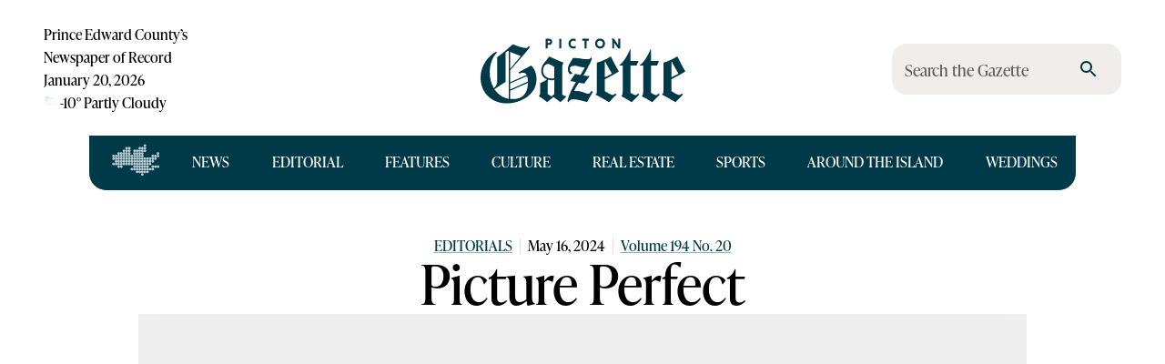

--- FILE ---
content_type: text/html; charset=utf-8
request_url: https://pictongazette.ca/post/picture-perfect
body_size: 54346
content:
<!DOCTYPE html><html lang="en"><head><meta charSet="utf-8"/><link href="https://use.typekit.net" rel="dns-prefetch"/><link href="https://p.typekit.net" rel="dns-prefetch"/><meta name="viewport" content="width=device-width, initial-scale=1"/><link rel="preload" href="/_next/static/media/6d3b9dc200fa2563-s.p.woff2" as="font" crossorigin="" type="font/woff2"/><link rel="preload" href="/_next/static/media/939f6b23893eb1d5-s.p.woff2" as="font" crossorigin="" type="font/woff2"/><link rel="preload" href="/_next/static/media/b1131b284b37feae-s.p.woff2" as="font" crossorigin="" type="font/woff2"/><link rel="preload" href="/_next/static/media/ffcb1d432cd72b8d-s.p.woff2" as="font" crossorigin="" type="font/woff2"/><link rel="preload" as="image" href="/canada-funded.png"/><link rel="preload" as="image" href="/ocna-logo.png"/><link rel="preload" as="image" imageSrcSet="https://media.pictongazette.ca/wp-content/uploads/2024/01/10094746/TPGWEB_LivingHistory-1.jpg?w=640&amp;q=75 640w, https://media.pictongazette.ca/wp-content/uploads/2024/01/10094746/TPGWEB_LivingHistory-1.jpg?w=750&amp;q=75 750w, https://media.pictongazette.ca/wp-content/uploads/2024/01/10094746/TPGWEB_LivingHistory-1.jpg?w=828&amp;q=75 828w, https://media.pictongazette.ca/wp-content/uploads/2024/01/10094746/TPGWEB_LivingHistory-1.jpg?w=1080&amp;q=75 1080w, https://media.pictongazette.ca/wp-content/uploads/2024/01/10094746/TPGWEB_LivingHistory-1.jpg?w=1200&amp;q=75 1200w, https://media.pictongazette.ca/wp-content/uploads/2024/01/10094746/TPGWEB_LivingHistory-1.jpg?w=1920&amp;q=75 1920w, https://media.pictongazette.ca/wp-content/uploads/2024/01/10094746/TPGWEB_LivingHistory-1.jpg?w=2048&amp;q=75 2048w, https://media.pictongazette.ca/wp-content/uploads/2024/01/10094746/TPGWEB_LivingHistory-1.jpg?w=3840&amp;q=75 3840w" imageSizes="(max-width: 768px) 100vw, (max-width: 1200px) 100vw, 100vw"/><link rel="stylesheet" href="/_next/static/css/7981b82299cd136b.css" data-precedence="next"/><link rel="stylesheet" href="/_next/static/css/5c5c58b366235e75.css" data-precedence="next"/><link rel="preload" as="script" fetchPriority="low" href="/_next/static/chunks/webpack-b863962281ec140a.js"/><script src="/_next/static/chunks/fddd928d-7fe6c70570cd4d83.js" async=""></script><script src="/_next/static/chunks/5605-0e0b224add09ec40.js" async=""></script><script src="/_next/static/chunks/main-app-94db85b261ed3991.js" async=""></script><script src="/_next/static/chunks/503-76cc7bc65dfa4c4e.js" async=""></script><script src="/_next/static/chunks/2733-a18191f91f3fb0c0.js" async=""></script><script src="/_next/static/chunks/3888-baf00dd11cf2d3a1.js" async=""></script><script src="/_next/static/chunks/4089-7034c70fd1d8e2ee.js" async=""></script><script src="/_next/static/chunks/3703-faca22257a5d5b32.js" async=""></script><script src="/_next/static/chunks/7905-a02610ddf842e45f.js" async=""></script><script src="/_next/static/chunks/2910-dfe4f0d901f2e267.js" async=""></script><script src="/_next/static/chunks/9644-aaf13443c31c7f1f.js" async=""></script><script src="/_next/static/chunks/1762-f92305c62c42c0f9.js" async=""></script><script src="/_next/static/chunks/7545-59210a42fbd56d94.js" async=""></script><script src="/_next/static/chunks/7445-c9a0a7a4498eb88d.js" async=""></script><script src="/_next/static/chunks/8551-3c6e9284a5e4916f.js" async=""></script><script src="/_next/static/chunks/317-ac340192799debe7.js" async=""></script><script src="/_next/static/chunks/2142-ad86ce1f5e15073e.js" async=""></script><script src="/_next/static/chunks/5388-3abe9eb203496283.js" async=""></script><script src="/_next/static/chunks/4040-7a4d16da158065fc.js" async=""></script><script src="/_next/static/chunks/4798-7195d7ee3b483842.js" async=""></script><script src="/_next/static/chunks/app/page-774fbdb36e6741d5.js" async=""></script><script src="/_next/static/chunks/4213-70a114586b3d8964.js" async=""></script><script src="/_next/static/chunks/app/layout-ea6fb969ff283483.js" async=""></script><script src="/_next/static/chunks/2257-7c9adce8b104d63f.js" async=""></script><script src="/_next/static/chunks/7262-137edcb97aeebe57.js" async=""></script><script src="/_next/static/chunks/app/post/%5Bslug%5D/page-f4dd9d7cc6b6812e.js" async=""></script><script src="/_next/static/chunks/app/error-7fc27413635c1545.js" async=""></script><link rel="preload" href="https://www.googletagmanager.com/gtag/js?id=G-55RF4NHPJW" as="script"/><meta name="next-size-adjust" content=""/><title>Picture Perfect - Picton Gazette | The Picton Gazette</title><meta name="publisher" content="The Picton Gazette"/><meta property="og:title" content="Picture Perfect - Picton Gazette | The Picton Gazette"/><meta property="og:description" content="There’s a large group photo tucked inside a hallway at the Sergeants Mess Hall at Base31. A group of 30 soon-to-be graduates of the No. 31 Bombing and Gunnery School have abandoned their daily classes, on bomb-dropping and aerial machine gunnery, to pick up some hockey sticks and play a game of shinny. Would-be air ... Picture Perfect"/><meta property="og:image" content="https://media.pictongazette.ca/wp-content/uploads/2024/01/10094746/TPGWEB_LivingHistory-1-300x167.jpg"/><meta property="og:image:width" content="300"/><meta property="og:image:height" content="167"/><meta property="og:image" content="https://media.pictongazette.ca/wp-content/uploads/2024/01/10094746/TPGWEB_LivingHistory-1-2500x1390.jpg"/><meta property="og:image:width" content="2500"/><meta property="og:image:height" content="1390"/><meta property="og:image" content="https://media.pictongazette.ca/wp-content/uploads/2024/01/10094746/TPGWEB_LivingHistory-1-150x150.jpg"/><meta property="og:image:width" content="150"/><meta property="og:image:height" content="150"/><meta property="og:image" content="https://media.pictongazette.ca/wp-content/uploads/2024/01/10094746/TPGWEB_LivingHistory-1-1024x569.jpg"/><meta property="og:image:width" content="1024"/><meta property="og:image:height" content="569"/><meta name="twitter:card" content="summary_large_image"/><meta name="twitter:title" content="Picture Perfect - Picton Gazette | The Picton Gazette"/><meta name="twitter:description" content="There’s a large group photo tucked inside a hallway at the Sergeants Mess Hall at Base31. A group of 30 soon-to-be graduates of the No. 31 Bombing and Gunnery School have abandoned their daily classes, on bomb-dropping and aerial machine gunnery, to pick up some hockey sticks and play a game of shinny. Would-be air ... Picture Perfect"/><meta name="twitter:image" content="https://media.pictongazette.ca/wp-content/uploads/2024/01/10094746/TPGWEB_LivingHistory-1-300x167.jpg"/><meta name="twitter:image:width" content="300"/><meta name="twitter:image:height" content="167"/><meta name="twitter:image" content="https://media.pictongazette.ca/wp-content/uploads/2024/01/10094746/TPGWEB_LivingHistory-1-2500x1390.jpg"/><meta name="twitter:image:width" content="2500"/><meta name="twitter:image:height" content="1390"/><meta name="twitter:image" content="https://media.pictongazette.ca/wp-content/uploads/2024/01/10094746/TPGWEB_LivingHistory-1-150x150.jpg"/><meta name="twitter:image:width" content="150"/><meta name="twitter:image:height" content="150"/><meta name="twitter:image" content="https://media.pictongazette.ca/wp-content/uploads/2024/01/10094746/TPGWEB_LivingHistory-1-1024x569.jpg"/><meta name="twitter:image:width" content="1024"/><meta name="twitter:image:height" content="569"/><link rel="icon" href="/favicon.ico" type="image/x-icon" sizes="48x48"/><link rel="icon" href="/icon.png?b3efa170c43aaa6d" type="image/png" sizes="16x16"/><link rel="icon" href="/icon2.png?9739365f78e91aea" type="image/png" sizes="32x32"/><link rel="icon" href="/icon3.png?e7a6f56326ca86fe" type="image/png" sizes="192x192"/><link rel="icon" href="/icon4.png?9812b77cd305cdf8" type="image/png" sizes="512x512"/><link rel="icon" href="/icon5.png?93b52bf504a5c545" type="image/png" sizes="270x270"/><link rel="apple-touch-icon" href="/apple-icon.png?8e0823ca7e3f2923" type="image/png" sizes="180x180"/><script src="/_next/static/chunks/polyfills-42372ed130431b0a.js" noModule=""></script><style data-emotion="mui-global 1bffo9c">html{-webkit-font-smoothing:antialiased;-moz-osx-font-smoothing:grayscale;box-sizing:border-box;-webkit-text-size-adjust:100%;}*,*::before,*::after{box-sizing:inherit;}strong,b{font-weight:700;}body{margin:0;color:var(--mui-palette-text-primary);font-family:'tiempos','tiempos Fallback',Times,Times New Roman,serif;font-weight:400;font-size:18px;line-height:27px;background-color:var(--mui-palette-background-default);}@media print{body{background-color:var(--mui-palette-common-white);}}body::backdrop{background-color:var(--mui-palette-background-default);}:root{--color-lake:#003a49;--color-cornflower:#bdccd4;--color-newsprint:#f0edea;--color-text:#000000;--color-background:#ffffff;--color-85k:rgba(0,0,0,0.85);--color-beige:#ece8d6;--color-poppy:#d0462b;--color-thyme:#485224;--color-tea:#b5bf96;--color-dahlia:#df9c22;--color-butter:#F3DFB8;--color-sand:#d4b79e;--color-brick:#994c3a;--color-gold:#8B734A;}</style><style data-emotion="mui-global jerlsh">:root{--mui-spacing:8px;--mui-shape-borderRadius:4px;--mui-shadows-0:none;--mui-shadows-1:0px 2px 1px -1px rgba(0,0,0,0.2),0px 1px 1px 0px rgba(0,0,0,0.14),0px 1px 3px 0px rgba(0,0,0,0.12);--mui-shadows-2:0px 3px 1px -2px rgba(0,0,0,0.2),0px 2px 2px 0px rgba(0,0,0,0.14),0px 1px 5px 0px rgba(0,0,0,0.12);--mui-shadows-3:0px 3px 3px -2px rgba(0,0,0,0.2),0px 3px 4px 0px rgba(0,0,0,0.14),0px 1px 8px 0px rgba(0,0,0,0.12);--mui-shadows-4:0px 2px 4px -1px rgba(0,0,0,0.2),0px 4px 5px 0px rgba(0,0,0,0.14),0px 1px 10px 0px rgba(0,0,0,0.12);--mui-shadows-5:0px 3px 5px -1px rgba(0,0,0,0.2),0px 5px 8px 0px rgba(0,0,0,0.14),0px 1px 14px 0px rgba(0,0,0,0.12);--mui-shadows-6:0px 3px 5px -1px rgba(0,0,0,0.2),0px 6px 10px 0px rgba(0,0,0,0.14),0px 1px 18px 0px rgba(0,0,0,0.12);--mui-shadows-7:0px 4px 5px -2px rgba(0,0,0,0.2),0px 7px 10px 1px rgba(0,0,0,0.14),0px 2px 16px 1px rgba(0,0,0,0.12);--mui-shadows-8:0px 5px 5px -3px rgba(0,0,0,0.2),0px 8px 10px 1px rgba(0,0,0,0.14),0px 3px 14px 2px rgba(0,0,0,0.12);--mui-shadows-9:0px 5px 6px -3px rgba(0,0,0,0.2),0px 9px 12px 1px rgba(0,0,0,0.14),0px 3px 16px 2px rgba(0,0,0,0.12);--mui-shadows-10:0px 6px 6px -3px rgba(0,0,0,0.2),0px 10px 14px 1px rgba(0,0,0,0.14),0px 4px 18px 3px rgba(0,0,0,0.12);--mui-shadows-11:0px 6px 7px -4px rgba(0,0,0,0.2),0px 11px 15px 1px rgba(0,0,0,0.14),0px 4px 20px 3px rgba(0,0,0,0.12);--mui-shadows-12:0px 7px 8px -4px rgba(0,0,0,0.2),0px 12px 17px 2px rgba(0,0,0,0.14),0px 5px 22px 4px rgba(0,0,0,0.12);--mui-shadows-13:0px 7px 8px -4px rgba(0,0,0,0.2),0px 13px 19px 2px rgba(0,0,0,0.14),0px 5px 24px 4px rgba(0,0,0,0.12);--mui-shadows-14:0px 7px 9px -4px rgba(0,0,0,0.2),0px 14px 21px 2px rgba(0,0,0,0.14),0px 5px 26px 4px rgba(0,0,0,0.12);--mui-shadows-15:0px 8px 9px -5px rgba(0,0,0,0.2),0px 15px 22px 2px rgba(0,0,0,0.14),0px 6px 28px 5px rgba(0,0,0,0.12);--mui-shadows-16:0px 8px 10px -5px rgba(0,0,0,0.2),0px 16px 24px 2px rgba(0,0,0,0.14),0px 6px 30px 5px rgba(0,0,0,0.12);--mui-shadows-17:0px 8px 11px -5px rgba(0,0,0,0.2),0px 17px 26px 2px rgba(0,0,0,0.14),0px 6px 32px 5px rgba(0,0,0,0.12);--mui-shadows-18:0px 9px 11px -5px rgba(0,0,0,0.2),0px 18px 28px 2px rgba(0,0,0,0.14),0px 7px 34px 6px rgba(0,0,0,0.12);--mui-shadows-19:0px 9px 12px -6px rgba(0,0,0,0.2),0px 19px 29px 2px rgba(0,0,0,0.14),0px 7px 36px 6px rgba(0,0,0,0.12);--mui-shadows-20:0px 10px 13px -6px rgba(0,0,0,0.2),0px 20px 31px 3px rgba(0,0,0,0.14),0px 8px 38px 7px rgba(0,0,0,0.12);--mui-shadows-21:0px 10px 13px -6px rgba(0,0,0,0.2),0px 21px 33px 3px rgba(0,0,0,0.14),0px 8px 40px 7px rgba(0,0,0,0.12);--mui-shadows-22:0px 10px 14px -6px rgba(0,0,0,0.2),0px 22px 35px 3px rgba(0,0,0,0.14),0px 8px 42px 7px rgba(0,0,0,0.12);--mui-shadows-23:0px 11px 14px -7px rgba(0,0,0,0.2),0px 23px 36px 3px rgba(0,0,0,0.14),0px 9px 44px 8px rgba(0,0,0,0.12);--mui-shadows-24:0px 11px 15px -7px rgba(0,0,0,0.2),0px 24px 38px 3px rgba(0,0,0,0.14),0px 9px 46px 8px rgba(0,0,0,0.12);--mui-zIndex-mobileStepper:1000;--mui-zIndex-fab:1050;--mui-zIndex-speedDial:1050;--mui-zIndex-appBar:1100;--mui-zIndex-drawer:1200;--mui-zIndex-modal:1300;--mui-zIndex-snackbar:1400;--mui-zIndex-tooltip:1500;--mui-font-h2:400 3.75rem/1.2 var(--font-ivypresto, serif);--mui-font-h3:400 3rem/1.167 var(--font-ivypresto, serif);--mui-font-h4:400 2.125rem/1.235 var(--font-ivypresto, serif);--mui-font-h6:400 16px/1.6 var(--font-ivypresto, serif);--mui-font-body1:400 18px/27px 'tiempos','tiempos Fallback',Times,Times New Roman,serif;--mui-font-overline:400 16px/17.6px var(--font-ivypresto, serif);--mui-font-authorListing:16px/17.6px var(--font-bebas-neue, sans-serif);--mui-font-wedge:14pxvar(--font-ivypresto, serif);--mui-font-h1:300 6rem/1.167 'tiempos','tiempos Fallback',Times,Times New Roman,serif;--mui-font-h5:400 1.5rem/1.334 'tiempos','tiempos Fallback',Times,Times New Roman,serif;--mui-font-subtitle1:400 1rem/1.75 'tiempos','tiempos Fallback',Times,Times New Roman,serif;--mui-font-subtitle2:500 0.875rem/1.57 'tiempos','tiempos Fallback',Times,Times New Roman,serif;--mui-font-body2:400 0.875rem/1.43 'tiempos','tiempos Fallback',Times,Times New Roman,serif;--mui-font-button:500 0.875rem/1.75 'tiempos','tiempos Fallback',Times,Times New Roman,serif;--mui-font-caption:400 0.75rem/1.66 'tiempos','tiempos Fallback',Times,Times New Roman,serif;--mui-font-inherit:inherit inherit/inherit inherit;}:root{-webkit-print-color-scheme:light;color-scheme:light;--mui-palette-primary-main:#003a49;--mui-palette-primary-light:#bdccd4;--mui-palette-primary-dark:rgb(0, 40, 51);--mui-palette-primary-contrastText:#fff;--mui-palette-primary-mainChannel:0 58 73;--mui-palette-primary-lightChannel:189 204 212;--mui-palette-primary-darkChannel:0 40 51;--mui-palette-primary-contrastTextChannel:255 255 255;--mui-palette-background-default:#ffffff;--mui-palette-background-paper:#f0edea;--mui-palette-background-defaultChannel:255 255 255;--mui-palette-background-paperChannel:240 237 234;--mui-palette-secondary-main:rgba(0,0,0,0.85);--mui-palette-secondary-light:#ece8d6;--mui-palette-secondary-dark:rgba(0, 0, 0, 0.85);--mui-palette-secondary-contrastText:#fff;--mui-palette-secondary-mainChannel:0 0 0;--mui-palette-secondary-lightChannel:236 232 214;--mui-palette-secondary-darkChannel:0 0 0;--mui-palette-secondary-contrastTextChannel:255 255 255;--mui-palette-error-main:#d0462b;--mui-palette-error-light:rgb(217, 107, 85);--mui-palette-error-dark:rgb(145, 49, 30);--mui-palette-error-contrastText:#fff;--mui-palette-error-mainChannel:208 70 43;--mui-palette-error-lightChannel:217 107 85;--mui-palette-error-darkChannel:145 49 30;--mui-palette-error-contrastTextChannel:255 255 255;--mui-palette-text-primary:#000000;--mui-palette-text-inverse:#FFFFFF;--mui-palette-text-secondary:rgba(0, 0, 0, 0.6);--mui-palette-text-disabled:rgba(0, 0, 0, 0.38);--mui-palette-text-primaryChannel:0 0 0;--mui-palette-text-secondaryChannel:0 0 0;--mui-palette-default-main:#003a49;--mui-palette-default-light:#bdccd4;--mui-palette-default-mainChannel:0 58 73;--mui-palette-default-lightChannel:189 204 212;--mui-palette-news-main:#003a49;--mui-palette-news-light:#bdccd4;--mui-palette-news-mainChannel:0 58 73;--mui-palette-news-lightChannel:189 204 212;--mui-palette-editorial-main:#003a49;--mui-palette-editorial-light:#bdccd4;--mui-palette-editorial-mainChannel:0 58 73;--mui-palette-editorial-lightChannel:189 204 212;--mui-palette-features-main:#485224;--mui-palette-features-light:#b5bf96;--mui-palette-features-mainChannel:72 82 36;--mui-palette-features-lightChannel:181 191 150;--mui-palette-culture-main:#df9c22;--mui-palette-culture-light:#F3DFB8;--mui-palette-culture-textOverride:#000000;--mui-palette-culture-mainChannel:223 156 34;--mui-palette-culture-lightChannel:243 223 184;--mui-palette-sports-main:#d0462b;--mui-palette-sports-light:#ffbaa3;--mui-palette-sports-mainChannel:208 70 43;--mui-palette-sports-lightChannel:255 186 163;--mui-palette-real-estate-main:#994c3a;--mui-palette-real-estate-light:#d4b79e;--mui-palette-real-estate-mainChannel:153 76 58;--mui-palette-real-estate-lightChannel:212 183 158;--mui-palette-around-the-island-main:#003a49;--mui-palette-around-the-island-light:#bdccd4;--mui-palette-around-the-island-mainChannel:0 58 73;--mui-palette-around-the-island-lightChannel:189 204 212;--mui-palette-listing-main:rgba(0,0,0,0.85);--mui-palette-listing-light:#ece8d6;--mui-palette-listing-mainChannel:0 0 0;--mui-palette-listing-lightChannel:236 232 214;--mui-palette-weddings-main:#8B734A;--mui-palette-weddings-light:#F3DFB8;--mui-palette-weddings-mainChannel:139 115 74;--mui-palette-weddings-lightChannel:243 223 184;--mui-palette-common-black:#000;--mui-palette-common-white:#fff;--mui-palette-common-background:#fff;--mui-palette-common-onBackground:#000;--mui-palette-common-backgroundChannel:255 255 255;--mui-palette-common-onBackgroundChannel:0 0 0;--mui-palette-warning-main:#ed6c02;--mui-palette-warning-light:#ff9800;--mui-palette-warning-dark:#e65100;--mui-palette-warning-contrastText:#fff;--mui-palette-warning-mainChannel:237 108 2;--mui-palette-warning-lightChannel:255 152 0;--mui-palette-warning-darkChannel:230 81 0;--mui-palette-warning-contrastTextChannel:255 255 255;--mui-palette-info-main:#0288d1;--mui-palette-info-light:#03a9f4;--mui-palette-info-dark:#01579b;--mui-palette-info-contrastText:#fff;--mui-palette-info-mainChannel:2 136 209;--mui-palette-info-lightChannel:3 169 244;--mui-palette-info-darkChannel:1 87 155;--mui-palette-info-contrastTextChannel:255 255 255;--mui-palette-success-main:#2e7d32;--mui-palette-success-light:#4caf50;--mui-palette-success-dark:#1b5e20;--mui-palette-success-contrastText:#fff;--mui-palette-success-mainChannel:46 125 50;--mui-palette-success-lightChannel:76 175 80;--mui-palette-success-darkChannel:27 94 32;--mui-palette-success-contrastTextChannel:255 255 255;--mui-palette-grey-50:#fafafa;--mui-palette-grey-100:#f5f5f5;--mui-palette-grey-200:#eeeeee;--mui-palette-grey-300:#e0e0e0;--mui-palette-grey-400:#bdbdbd;--mui-palette-grey-500:#9e9e9e;--mui-palette-grey-600:#757575;--mui-palette-grey-700:#616161;--mui-palette-grey-800:#424242;--mui-palette-grey-900:#212121;--mui-palette-grey-A100:#f5f5f5;--mui-palette-grey-A200:#eeeeee;--mui-palette-grey-A400:#bdbdbd;--mui-palette-grey-A700:#616161;--mui-palette-divider:rgba(0, 0, 0, 0.12);--mui-palette-action-active:rgba(0, 0, 0, 0.54);--mui-palette-action-hover:rgba(0, 0, 0, 0.04);--mui-palette-action-hoverOpacity:0.04;--mui-palette-action-selected:rgba(0, 0, 0, 0.08);--mui-palette-action-selectedOpacity:0.08;--mui-palette-action-disabled:rgba(0, 0, 0, 0.26);--mui-palette-action-disabledBackground:rgba(0, 0, 0, 0.12);--mui-palette-action-disabledOpacity:0.38;--mui-palette-action-focus:rgba(0, 0, 0, 0.12);--mui-palette-action-focusOpacity:0.12;--mui-palette-action-activatedOpacity:0.12;--mui-palette-action-activeChannel:0 0 0;--mui-palette-action-selectedChannel:0 0 0;--mui-palette-Alert-errorColor:rgb(86, 42, 34);--mui-palette-Alert-infoColor:rgb(1, 67, 97);--mui-palette-Alert-successColor:rgb(30, 70, 32);--mui-palette-Alert-warningColor:rgb(102, 60, 0);--mui-palette-Alert-errorFilledBg:var(--mui-palette-error-main, #d0462b);--mui-palette-Alert-infoFilledBg:var(--mui-palette-info-main, #0288d1);--mui-palette-Alert-successFilledBg:var(--mui-palette-success-main, #2e7d32);--mui-palette-Alert-warningFilledBg:var(--mui-palette-warning-main, #ed6c02);--mui-palette-Alert-errorFilledColor:#fff;--mui-palette-Alert-infoFilledColor:#fff;--mui-palette-Alert-successFilledColor:#fff;--mui-palette-Alert-warningFilledColor:#fff;--mui-palette-Alert-errorStandardBg:rgb(251, 240, 238);--mui-palette-Alert-infoStandardBg:rgb(229, 246, 253);--mui-palette-Alert-successStandardBg:rgb(237, 247, 237);--mui-palette-Alert-warningStandardBg:rgb(255, 244, 229);--mui-palette-Alert-errorIconColor:var(--mui-palette-error-main, #d0462b);--mui-palette-Alert-infoIconColor:var(--mui-palette-info-main, #0288d1);--mui-palette-Alert-successIconColor:var(--mui-palette-success-main, #2e7d32);--mui-palette-Alert-warningIconColor:var(--mui-palette-warning-main, #ed6c02);--mui-palette-AppBar-defaultBg:var(--mui-palette-grey-100, #f5f5f5);--mui-palette-Avatar-defaultBg:var(--mui-palette-grey-400, #bdbdbd);--mui-palette-Button-inheritContainedBg:var(--mui-palette-grey-300, #e0e0e0);--mui-palette-Button-inheritContainedHoverBg:var(--mui-palette-grey-A100, #f5f5f5);--mui-palette-Chip-defaultBorder:var(--mui-palette-grey-400, #bdbdbd);--mui-palette-Chip-defaultAvatarColor:var(--mui-palette-grey-700, #616161);--mui-palette-Chip-defaultIconColor:var(--mui-palette-grey-700, #616161);--mui-palette-FilledInput-bg:rgba(0, 0, 0, 0.06);--mui-palette-FilledInput-hoverBg:rgba(0, 0, 0, 0.09);--mui-palette-FilledInput-disabledBg:rgba(0, 0, 0, 0.12);--mui-palette-LinearProgress-primaryBg:rgb(158, 180, 185);--mui-palette-LinearProgress-secondaryBg:rgba(158, 158, 158, 0.85);--mui-palette-LinearProgress-errorBg:rgb(237, 184, 174);--mui-palette-LinearProgress-infoBg:rgb(158, 209, 237);--mui-palette-LinearProgress-successBg:rgb(175, 205, 177);--mui-palette-LinearProgress-warningBg:rgb(248, 199, 158);--mui-palette-Skeleton-bg:rgba(var(--mui-palette-text-primaryChannel, undefined) / 0.11);--mui-palette-Slider-primaryTrack:rgb(158, 180, 185);--mui-palette-Slider-secondaryTrack:rgba(158, 158, 158, 0.85);--mui-palette-Slider-errorTrack:rgb(237, 184, 174);--mui-palette-Slider-infoTrack:rgb(158, 209, 237);--mui-palette-Slider-successTrack:rgb(175, 205, 177);--mui-palette-Slider-warningTrack:rgb(248, 199, 158);--mui-palette-SnackbarContent-bg:rgb(50, 50, 50);--mui-palette-SnackbarContent-color:#fff;--mui-palette-SpeedDialAction-fabHoverBg:rgb(204, 201, 198);--mui-palette-StepConnector-border:var(--mui-palette-grey-400, #bdbdbd);--mui-palette-StepContent-border:var(--mui-palette-grey-400, #bdbdbd);--mui-palette-Switch-defaultColor:var(--mui-palette-common-white, #fff);--mui-palette-Switch-defaultDisabledColor:var(--mui-palette-grey-100, #f5f5f5);--mui-palette-Switch-primaryDisabledColor:rgb(158, 180, 185);--mui-palette-Switch-secondaryDisabledColor:rgba(158, 158, 158, 0.85);--mui-palette-Switch-errorDisabledColor:rgb(237, 184, 174);--mui-palette-Switch-infoDisabledColor:rgb(158, 209, 237);--mui-palette-Switch-successDisabledColor:rgb(175, 205, 177);--mui-palette-Switch-warningDisabledColor:rgb(248, 199, 158);--mui-palette-TableCell-border:rgba(224, 224, 224, 1);--mui-palette-Tooltip-bg:rgba(97, 97, 97, 0.92);--mui-palette-dividerChannel:0 0 0;--mui-opacity-inputPlaceholder:0.42;--mui-opacity-inputUnderline:0.42;--mui-opacity-switchTrackDisabled:0.12;--mui-opacity-switchTrack:0.38;}</style><style data-emotion="mui-global 1prfaxn">@-webkit-keyframes mui-auto-fill{from{display:block;}}@keyframes mui-auto-fill{from{display:block;}}@-webkit-keyframes mui-auto-fill-cancel{from{display:block;}}@keyframes mui-auto-fill-cancel{from{display:block;}}</style><style data-emotion="mui-global animation-ozg7p2">@-webkit-keyframes animation-ozg7p2{0%{left:-35%;right:100%;}60%{left:100%;right:-90%;}100%{left:100%;right:-90%;}}@keyframes animation-ozg7p2{0%{left:-35%;right:100%;}60%{left:100%;right:-90%;}100%{left:100%;right:-90%;}}</style><style data-emotion="mui-global animation-19gglwu">@-webkit-keyframes animation-19gglwu{0%{left:-200%;right:100%;}60%{left:107%;right:-8%;}100%{left:107%;right:-8%;}}@keyframes animation-19gglwu{0%{left:-200%;right:100%;}60%{left:107%;right:-8%;}100%{left:107%;right:-8%;}}</style><style data-emotion="mui 19qohel 1oyynzb 8o8p8m 1nyn6q4 1temwvq 1f8mzkd 12moy1r 172osot 35f64p mvhzzq 8pvsse 1b0cp4i pcojiw 1y2h1ph 13jmvm 1yt2u40 11331zc 14rdsw0 1ld1d9h 19bscgc 7vsayl 1ferf6j iguwhy hnu808 608gf0 1dy2yed lqhfju k7qcbu j5005a s4dpf5 wlf5gc 170jlab ac4vhi 1s6gats 1l8pnoe 15tb1e2 bkgrut 1kidq1y 1bo1tkm 1nzfohf 3ij08q 1k1sipp 6ec3zz 14zflhk ffll48 1kijcn3 602i62 16xhtsv 1f0sbob 1vpmn4a yk3wir aqpfg7 1c7owao 1fibh3r 1gmzp2i 1mvbjm1 1idv6gs dd05qe 1bl9ma3 81qg8w h5938u 1gv0gis pk33y2 1ljbehn 8rhc99 msde0r 9jdzu5 14uc2vu vh49w0 txn67o 1a4cca6 ix6qh7 k1isvd kvgn59 4zue1d fwp3h1 11am2gh ohzjnm 1pn9nr4 c2vl2g 14hkl5x 1z058q3 prpfdl 8kgdh0 1l5tail 124fh2j 117jj87 tguj56 19fcbxe bzlf1j tnatjl siooig 1n5khr6 1qi1luj 1gksuni 1npsvw5 18yzhiw 1prujwh ht4i5z fxxxjo vzz1fp olh3qj 1t2acnr 5z0exh 1hq47z4 wfz4l9 4513j2 tp8nw5 4wfzzf 12tbfpp 1ossime g118ih 1s2bdua 1q66iq9 1em985j 1ewn2ee fifqdv muwd5x 1qv77bs aa41u7 1bhosst 1l508xl 10dmeka 13l91rq xfwfb1 et596j 1tpn7t8 h072va 1oqbzqg 1gui2bd 1jvyidv 6rpc9x 119v298 gq8t9z 16c37lu 1ml140u yfs365 5qjo5q 1xhcns4 1tippy7 16l57pj 1m1zdna 158dl8v 1gx8vqr 3oma4b 12aihj5 ug9v7z ctpown xwslr5 68zxum ptm6ws 1ei8ew9 lju1uk 1g1bb3l 1w7gz70 xm4qku zaykrd 1huf3cq 3rib0k 1s04x6i c7m2mz 1kthdh1 xtnlzy 1oiap9y tsui2m lt6aeq sckk58 1td3660 z8bfpz ppjpcg o99alp gl9kzo my9yfq d8lu8s 1q5l9a4 ap1yng 2a8u80 z3dbbb g3oljs 13v50jw deh46a 1ku6rqy 30xes2 pwhqs obpbz0 1293q21 1v1emsp 1t5x8tp 9p62fx wi4guc 126p27i c44w9l c8hvdp 41heoc 51dzfh ryndpl j7qwjs 1fz5jzs 1s9ruu2 1sigehq m53pog 1nr10dy uzm8th qw4ipo">.mui-19qohel{display:-webkit-box;display:-webkit-flex;display:-ms-flexbox;display:flex;-webkit-flex-direction:column;-ms-flex-direction:column;flex-direction:column;width:100%;box-sizing:border-box;-webkit-flex-shrink:0;-ms-flex-negative:0;flex-shrink:0;position:relative;--AppBar-background:transparent;--AppBar-color:inherit;background-color:var(--AppBar-background);color:var(--AppBar-color);box-shadow:none;-webkit-transition:background-color .4s;transition:background-color .4s;}@media (min-width:0px){.mui-19qohel{padding-left:calc(3 * var(--mui-spacing));padding-right:calc(3 * var(--mui-spacing));margin-top:calc(2 * var(--mui-spacing));}}@media (min-width:600px){.mui-19qohel{padding:20px;}}@media (min-width:900px){.mui-19qohel{padding-left:48px;padding-right:48px;margin-top:0;}}.mui-1oyynzb{background-color:var(--mui-palette-background-paper);color:var(--mui-palette-text-primary);-webkit-transition:box-shadow 300ms cubic-bezier(0.4, 0, 0.2, 1) 0ms;transition:box-shadow 300ms cubic-bezier(0.4, 0, 0.2, 1) 0ms;box-shadow:var(--Paper-shadow);background-image:var(--Paper-overlay);display:-webkit-box;display:-webkit-flex;display:-ms-flexbox;display:flex;-webkit-flex-direction:column;-ms-flex-direction:column;flex-direction:column;width:100%;box-sizing:border-box;-webkit-flex-shrink:0;-ms-flex-negative:0;flex-shrink:0;position:relative;--AppBar-background:transparent;--AppBar-color:inherit;background-color:var(--AppBar-background);color:var(--AppBar-color);box-shadow:none;-webkit-transition:background-color .4s;transition:background-color .4s;}@media (min-width:0px){.mui-1oyynzb{padding-left:calc(3 * var(--mui-spacing));padding-right:calc(3 * var(--mui-spacing));margin-top:calc(2 * var(--mui-spacing));}}@media (min-width:600px){.mui-1oyynzb{padding:20px;}}@media (min-width:900px){.mui-1oyynzb{padding-left:48px;padding-right:48px;margin-top:0;}}.mui-8o8p8m{--Grid-columns:12;--Grid-columnSpacing:0px;--Grid-rowSpacing:0px;-webkit-flex-direction:row;-ms-flex-direction:row;flex-direction:row;min-width:0;box-sizing:border-box;display:-webkit-box;display:-webkit-flex;display:-ms-flexbox;display:flex;-webkit-box-flex-wrap:wrap;-webkit-flex-wrap:wrap;-ms-flex-wrap:wrap;flex-wrap:wrap;gap:var(--Grid-rowSpacing) var(--Grid-columnSpacing);-webkit-align-items:center;-webkit-box-align:center;-ms-flex-align:center;align-items:center;-webkit-box-pack:center;-ms-flex-pack:center;-webkit-justify-content:center;justify-content:center;padding:0;}.mui-8o8p8m >*{--Grid-parent-columns:12;}.mui-8o8p8m >*{--Grid-parent-columnSpacing:0px;}.mui-8o8p8m >*{--Grid-parent-rowSpacing:0px;}.mui-1nyn6q4{--Grid-columns:12;-webkit-box-flex:0;-webkit-flex-grow:0;-ms-flex-positive:0;flex-grow:0;-webkit-flex-basis:auto;-ms-flex-preferred-size:auto;flex-basis:auto;width:calc(100% * 12 / var(--Grid-parent-columns) - (var(--Grid-parent-columns) - 12) * (var(--Grid-parent-columnSpacing) / var(--Grid-parent-columns)));-webkit-flex-direction:row;-ms-flex-direction:row;flex-direction:row;min-width:0;box-sizing:border-box;display:-webkit-box;display:-webkit-flex;display:-ms-flexbox;display:flex;-webkit-box-flex-wrap:wrap;-webkit-flex-wrap:wrap;-ms-flex-wrap:wrap;flex-wrap:wrap;gap:var(--Grid-rowSpacing) var(--Grid-columnSpacing);-webkit-align-items:center;-webkit-box-align:center;-ms-flex-align:center;align-items:center;-webkit-box-pack:justify;-webkit-justify-content:space-between;justify-content:space-between;justify-items:stretch;padding-bottom:calc(2 * var(--mui-spacing));}.mui-1temwvq{-webkit-transition:all .2s;transition:all .2s;height:60px;width:60px;z-index:2500;top:0;left:0;position:relative;margin-top:0;margin-left:0;}@media (min-width:0px){.mui-1temwvq{display:inline;}}@media (min-width:900px){.mui-1temwvq{display:none;}}.mui-1f8mzkd{text-align:center;-webkit-flex:0 0 auto;-ms-flex:0 0 auto;flex:0 0 auto;font-size:1.5rem;padding:8px;border-radius:50%;color:var(--mui-palette-action-active);-webkit-transition:background-color 150ms cubic-bezier(0.4, 0, 0.2, 1) 0ms;transition:background-color 150ms cubic-bezier(0.4, 0, 0.2, 1) 0ms;--IconButton-hoverBg:rgba(var(--mui-palette-action-activeChannel) / calc(var(--mui-palette-action-hoverOpacity)));color:var(--mui-palette-default-main);--IconButton-hoverBg:rgba(var(--mui-palette-default-mainChannel) / calc(var(--mui-palette-action-hoverOpacity)));width:60px;height:60px;position:absolute;top:2px;left:2px;z-index:1100;}.mui-1f8mzkd:hover{background-color:var(--IconButton-hoverBg);}@media (hover: none){.mui-1f8mzkd:hover{background-color:transparent;}}.mui-1f8mzkd.Mui-disabled{background-color:transparent;color:var(--mui-palette-action-disabled);}.mui-1f8mzkd.MuiIconButton-loading{color:transparent;}.mui-12moy1r{display:-webkit-inline-box;display:-webkit-inline-flex;display:-ms-inline-flexbox;display:inline-flex;-webkit-align-items:center;-webkit-box-align:center;-ms-flex-align:center;align-items:center;-webkit-box-pack:center;-ms-flex-pack:center;-webkit-justify-content:center;justify-content:center;position:relative;box-sizing:border-box;-webkit-tap-highlight-color:transparent;background-color:transparent;outline:0;border:0;margin:0;border-radius:0;padding:0;cursor:pointer;-webkit-user-select:none;-moz-user-select:none;-ms-user-select:none;user-select:none;vertical-align:middle;-moz-appearance:none;-webkit-appearance:none;-webkit-text-decoration:none;text-decoration:none;color:inherit;text-align:center;-webkit-flex:0 0 auto;-ms-flex:0 0 auto;flex:0 0 auto;font-size:1.5rem;padding:8px;border-radius:50%;color:var(--mui-palette-action-active);-webkit-transition:background-color 150ms cubic-bezier(0.4, 0, 0.2, 1) 0ms;transition:background-color 150ms cubic-bezier(0.4, 0, 0.2, 1) 0ms;--IconButton-hoverBg:rgba(var(--mui-palette-action-activeChannel) / calc(var(--mui-palette-action-hoverOpacity)));color:var(--mui-palette-default-main);--IconButton-hoverBg:rgba(var(--mui-palette-default-mainChannel) / calc(var(--mui-palette-action-hoverOpacity)));width:60px;height:60px;position:absolute;top:2px;left:2px;z-index:1100;}.mui-12moy1r::-moz-focus-inner{border-style:none;}.mui-12moy1r.Mui-disabled{pointer-events:none;cursor:default;}@media print{.mui-12moy1r{-webkit-print-color-adjust:exact;color-adjust:exact;}}.mui-12moy1r:hover{background-color:var(--IconButton-hoverBg);}@media (hover: none){.mui-12moy1r:hover{background-color:transparent;}}.mui-12moy1r.Mui-disabled{background-color:transparent;color:var(--mui-palette-action-disabled);}.mui-12moy1r.MuiIconButton-loading{color:transparent;}.mui-172osot{background-color:#ffffff;}.mui-35f64p{left:0;position:fixed;top:0;overflow:scroll;background-color:#fff;width:100%;min-height:100vh;margin-top:0;display:none;}.mui-mvhzzq{--Grid-columns:12;--Grid-columnSpacing:0px;--Grid-rowSpacing:0px;-webkit-box-flex:0;-webkit-flex-grow:0;-ms-flex-positive:0;flex-grow:0;-webkit-flex-basis:auto;-ms-flex-preferred-size:auto;flex-basis:auto;width:calc(100% * 12 / var(--Grid-parent-columns) - (var(--Grid-parent-columns) - 12) * (var(--Grid-parent-columnSpacing) / var(--Grid-parent-columns)));-webkit-flex-direction:row;-ms-flex-direction:row;flex-direction:row;min-width:0;box-sizing:border-box;display:-webkit-box;display:-webkit-flex;display:-ms-flexbox;display:flex;-webkit-box-flex-wrap:wrap;-webkit-flex-wrap:wrap;-ms-flex-wrap:wrap;flex-wrap:wrap;gap:var(--Grid-rowSpacing) var(--Grid-columnSpacing);z-index:5000;padding:0;border-color:var(--mui-palette-background-default);border-width:1px;border-style:solid;background-color:var(--mui-palette-primary-main);color:var(--mui-palette-primary-light);width:100%;margin-top:calc(12 * var(--mui-spacing));}.mui-mvhzzq >*{--Grid-parent-columns:12;}.mui-mvhzzq >*{--Grid-parent-columnSpacing:0px;}.mui-mvhzzq >*{--Grid-parent-rowSpacing:0px;}@media (min-width:1200px){.mui-mvhzzq{-webkit-box-flex:0;-webkit-flex-grow:0;-ms-flex-positive:0;flex-grow:0;-webkit-flex-basis:auto;-ms-flex-preferred-size:auto;flex-basis:auto;width:calc(100% * 11 / var(--Grid-parent-columns) - (var(--Grid-parent-columns) - 11) * (var(--Grid-parent-columnSpacing) / var(--Grid-parent-columns)));}}@media (min-width:0px){.mui-mvhzzq{border-bottom-left-radius:0;border-bottom-right-radius:0;}}@media (min-width:900px){.mui-mvhzzq{border-bottom-left-radius:20px;border-bottom-right-radius:20px;}}@media print{.mui-mvhzzq{display:none;}}.mui-mvhzzq a.MuiButtonBase-root .MuiListItemText-root span.MuiTypography-root{font-family:var(--font-ivypresto, serif);}.mui-8pvsse{list-style:none;margin:0;padding:0;position:relative;padding-top:8px;padding-bottom:8px;padding:0;-webkit-transition:all 1s ease-in-out;transition:all 1s ease-in-out;width:100%;}@media (min-width:600px){.mui-8pvsse a{font-size:14px;}}@media (min-width:900px){.mui-8pvsse a{font-size:14px;}}@media (min-width:1200px){.mui-8pvsse a{font-size:16px;}}.mui-1b0cp4i{display:-webkit-box;display:-webkit-flex;display:-ms-flexbox;display:flex;-webkit-flex-direction:column;-ms-flex-direction:column;flex-direction:column;list-style:none;margin:0;padding:0;position:relative;padding-top:8px;padding-bottom:8px;padding:0;-webkit-transition:all 1s ease-in-out;transition:all 1s ease-in-out;width:100%;}@media (min-width:0px){.mui-1b0cp4i{-webkit-flex-direction:column;-ms-flex-direction:column;flex-direction:column;}}@media (min-width:900px){.mui-1b0cp4i{-webkit-flex-direction:row;-ms-flex-direction:row;flex-direction:row;}}@media (min-width:0px){.mui-1b0cp4i{-webkit-box-pack:start;-ms-flex-pack:start;-webkit-justify-content:flex-start;justify-content:flex-start;}}@media (min-width:900px){.mui-1b0cp4i{-webkit-box-pack:justify;-webkit-justify-content:space-between;justify-content:space-between;}}@media (min-width:600px){.mui-1b0cp4i a{font-size:14px;}}@media (min-width:900px){.mui-1b0cp4i a{font-size:14px;}}@media (min-width:1200px){.mui-1b0cp4i a{font-size:16px;}}.mui-pcojiw{text-align:center;-webkit-flex:0 0 auto;-ms-flex:0 0 auto;flex:0 0 auto;font-size:1.5rem;padding:8px;border-radius:50%;color:var(--mui-palette-action-active);-webkit-transition:background-color 150ms cubic-bezier(0.4, 0, 0.2, 1) 0ms;transition:background-color 150ms cubic-bezier(0.4, 0, 0.2, 1) 0ms;--IconButton-hoverBg:rgba(var(--mui-palette-action-activeChannel) / calc(var(--mui-palette-action-hoverOpacity)));color:var(--mui-palette-default-main);--IconButton-hoverBg:rgba(var(--mui-palette-default-mainChannel) / calc(var(--mui-palette-action-hoverOpacity)));height:60px;z-index:1100;-webkit-transition:all 0.6s ease-in-out;transition:all 0.6s ease-in-out;margin-left:0;}.mui-pcojiw:hover{background-color:var(--IconButton-hoverBg);}@media (hover: none){.mui-pcojiw:hover{background-color:transparent;}}.mui-pcojiw.Mui-disabled{background-color:transparent;color:var(--mui-palette-action-disabled);}.mui-pcojiw.MuiIconButton-loading{color:transparent;}@media (min-width:0px){.mui-pcojiw{display:none;}}@media (min-width:900px){.mui-pcojiw{display:inline;}}.mui-pcojiw:hover{-webkit-filter:alpha(opacity=50);filter:alpha(opacity=50);-webkit-transform:scale(1.2);-moz-transform:scale(1.2);-ms-transform:scale(1.2);transform:scale(1.2);}.mui-1y2h1ph{display:-webkit-inline-box;display:-webkit-inline-flex;display:-ms-inline-flexbox;display:inline-flex;-webkit-align-items:center;-webkit-box-align:center;-ms-flex-align:center;align-items:center;-webkit-box-pack:center;-ms-flex-pack:center;-webkit-justify-content:center;justify-content:center;position:relative;box-sizing:border-box;-webkit-tap-highlight-color:transparent;background-color:transparent;outline:0;border:0;margin:0;border-radius:0;padding:0;cursor:pointer;-webkit-user-select:none;-moz-user-select:none;-ms-user-select:none;user-select:none;vertical-align:middle;-moz-appearance:none;-webkit-appearance:none;-webkit-text-decoration:none;text-decoration:none;color:inherit;text-align:center;-webkit-flex:0 0 auto;-ms-flex:0 0 auto;flex:0 0 auto;font-size:1.5rem;padding:8px;border-radius:50%;color:var(--mui-palette-action-active);-webkit-transition:background-color 150ms cubic-bezier(0.4, 0, 0.2, 1) 0ms;transition:background-color 150ms cubic-bezier(0.4, 0, 0.2, 1) 0ms;--IconButton-hoverBg:rgba(var(--mui-palette-action-activeChannel) / calc(var(--mui-palette-action-hoverOpacity)));color:var(--mui-palette-default-main);--IconButton-hoverBg:rgba(var(--mui-palette-default-mainChannel) / calc(var(--mui-palette-action-hoverOpacity)));height:60px;z-index:1100;-webkit-transition:all 0.6s ease-in-out;transition:all 0.6s ease-in-out;margin-left:0;}.mui-1y2h1ph::-moz-focus-inner{border-style:none;}.mui-1y2h1ph.Mui-disabled{pointer-events:none;cursor:default;}@media print{.mui-1y2h1ph{-webkit-print-color-adjust:exact;color-adjust:exact;}}.mui-1y2h1ph:hover{background-color:var(--IconButton-hoverBg);}@media (hover: none){.mui-1y2h1ph:hover{background-color:transparent;}}.mui-1y2h1ph.Mui-disabled{background-color:transparent;color:var(--mui-palette-action-disabled);}.mui-1y2h1ph.MuiIconButton-loading{color:transparent;}@media (min-width:0px){.mui-1y2h1ph{display:none;}}@media (min-width:900px){.mui-1y2h1ph{display:inline;}}.mui-1y2h1ph:hover{-webkit-filter:alpha(opacity=50);filter:alpha(opacity=50);-webkit-transform:scale(1.2);-moz-transform:scale(1.2);-ms-transform:scale(1.2);transform:scale(1.2);}.mui-13jmvm{display:-webkit-box;display:-webkit-flex;display:-ms-flexbox;display:flex;-webkit-box-pack:start;-ms-flex-pack:start;-webkit-justify-content:flex-start;justify-content:flex-start;-webkit-align-items:center;-webkit-box-align:center;-ms-flex-align:center;align-items:center;position:relative;-webkit-text-decoration:none;text-decoration:none;width:100%;box-sizing:border-box;text-align:left;padding:var(--mui-spacing);margin-left:0;-webkit-transition:all .2s ease-in-out;transition:all .2s ease-in-out;border-width:0;background-color:#003a49;color:#ffffff;}.mui-13jmvm>.MuiListItemButton-root{padding-right:48px;}.mui-1yt2u40{display:-webkit-box;display:-webkit-flex;display:-ms-flexbox;display:flex;-webkit-box-flex:1;-webkit-flex-grow:1;-ms-flex-positive:1;flex-grow:1;-webkit-box-pack:start;-ms-flex-pack:start;-webkit-justify-content:flex-start;justify-content:flex-start;-webkit-align-items:center;-webkit-box-align:center;-ms-flex-align:center;align-items:center;position:relative;-webkit-text-decoration:none;text-decoration:none;min-width:0;box-sizing:border-box;text-align:left;padding-top:8px;padding-bottom:8px;-webkit-transition:background-color 150ms cubic-bezier(0.4, 0, 0.2, 1) 0ms;transition:background-color 150ms cubic-bezier(0.4, 0, 0.2, 1) 0ms;padding-left:16px;padding-right:16px;color:#ffffff;margin-left:0;}.mui-1yt2u40:hover{-webkit-text-decoration:none;text-decoration:none;background-color:var(--mui-palette-action-hover);}@media (hover: none){.mui-1yt2u40:hover{background-color:transparent;}}.mui-1yt2u40.Mui-selected{background-color:rgba(var(--mui-palette-primary-mainChannel) / calc(var(--mui-palette-action-selectedOpacity)));}.mui-1yt2u40.Mui-selected.Mui-focusVisible{background-color:rgba(var(--mui-palette-primary-mainChannel) / calc(var(--mui-palette-action-selectedOpacity) + var(--mui-palette-action-focusOpacity)));}.mui-1yt2u40.Mui-selected:hover{background-color:rgba(var(--mui-palette-primary-mainChannel) / calc(var(--mui-palette-action-selectedOpacity) + var(--mui-palette-action-hoverOpacity)));}@media (hover: none){.mui-1yt2u40.Mui-selected:hover{background-color:rgba(var(--mui-palette-primary-mainChannel) / calc(var(--mui-palette-action-selectedOpacity)));}}.mui-1yt2u40.Mui-focusVisible{background-color:var(--mui-palette-action-focus);}.mui-1yt2u40.Mui-disabled{opacity:var(--mui-palette-action-disabledOpacity);}.mui-11331zc{display:-webkit-inline-box;display:-webkit-inline-flex;display:-ms-inline-flexbox;display:inline-flex;-webkit-align-items:center;-webkit-box-align:center;-ms-flex-align:center;align-items:center;-webkit-box-pack:center;-ms-flex-pack:center;-webkit-justify-content:center;justify-content:center;position:relative;box-sizing:border-box;-webkit-tap-highlight-color:transparent;background-color:transparent;outline:0;border:0;margin:0;border-radius:0;padding:0;cursor:pointer;-webkit-user-select:none;-moz-user-select:none;-ms-user-select:none;user-select:none;vertical-align:middle;-moz-appearance:none;-webkit-appearance:none;-webkit-text-decoration:none;text-decoration:none;color:inherit;display:-webkit-box;display:-webkit-flex;display:-ms-flexbox;display:flex;-webkit-box-flex:1;-webkit-flex-grow:1;-ms-flex-positive:1;flex-grow:1;-webkit-box-pack:start;-ms-flex-pack:start;-webkit-justify-content:flex-start;justify-content:flex-start;-webkit-align-items:center;-webkit-box-align:center;-ms-flex-align:center;align-items:center;position:relative;-webkit-text-decoration:none;text-decoration:none;min-width:0;box-sizing:border-box;text-align:left;padding-top:8px;padding-bottom:8px;-webkit-transition:background-color 150ms cubic-bezier(0.4, 0, 0.2, 1) 0ms;transition:background-color 150ms cubic-bezier(0.4, 0, 0.2, 1) 0ms;padding-left:16px;padding-right:16px;color:#ffffff;margin-left:0;}.mui-11331zc::-moz-focus-inner{border-style:none;}.mui-11331zc.Mui-disabled{pointer-events:none;cursor:default;}@media print{.mui-11331zc{-webkit-print-color-adjust:exact;color-adjust:exact;}}.mui-11331zc:hover{-webkit-text-decoration:none;text-decoration:none;background-color:var(--mui-palette-action-hover);}@media (hover: none){.mui-11331zc:hover{background-color:transparent;}}.mui-11331zc.Mui-selected{background-color:rgba(var(--mui-palette-primary-mainChannel) / calc(var(--mui-palette-action-selectedOpacity)));}.mui-11331zc.Mui-selected.Mui-focusVisible{background-color:rgba(var(--mui-palette-primary-mainChannel) / calc(var(--mui-palette-action-selectedOpacity) + var(--mui-palette-action-focusOpacity)));}.mui-11331zc.Mui-selected:hover{background-color:rgba(var(--mui-palette-primary-mainChannel) / calc(var(--mui-palette-action-selectedOpacity) + var(--mui-palette-action-hoverOpacity)));}@media (hover: none){.mui-11331zc.Mui-selected:hover{background-color:rgba(var(--mui-palette-primary-mainChannel) / calc(var(--mui-palette-action-selectedOpacity)));}}.mui-11331zc.Mui-focusVisible{background-color:var(--mui-palette-action-focus);}.mui-11331zc.Mui-disabled{opacity:var(--mui-palette-action-disabledOpacity);}.mui-14rdsw0{-webkit-flex:1 1 auto;-ms-flex:1 1 auto;flex:1 1 auto;min-width:0;margin-top:4px;margin-bottom:4px;}.MuiTypography-root:where(.mui-14rdsw0 .MuiListItemText-primary){display:block;}.MuiTypography-root:where(.mui-14rdsw0 .MuiListItemText-secondary){display:block;}.mui-1ld1d9h{margin:0;font-family:'tiempos','tiempos Fallback',Times,Times New Roman,serif;font-weight:400;font-size:18px;line-height:27px;color:#ffffff;line-clamp:1px;margin:0;padding:0;text-overflow:ellipsis;overflow:hidden;white-space:nowrap;text-transform:uppercase;}.mui-19bscgc{position:absolute;right:16px;top:50%;-webkit-transform:translateY(-50%);-moz-transform:translateY(-50%);-ms-transform:translateY(-50%);transform:translateY(-50%);}.mui-7vsayl{text-align:center;-webkit-flex:0 0 auto;-ms-flex:0 0 auto;flex:0 0 auto;font-size:1.5rem;padding:8px;border-radius:50%;color:var(--mui-palette-action-active);-webkit-transition:background-color 150ms cubic-bezier(0.4, 0, 0.2, 1) 0ms;transition:background-color 150ms cubic-bezier(0.4, 0, 0.2, 1) 0ms;--IconButton-hoverBg:rgba(var(--mui-palette-action-activeChannel) / calc(var(--mui-palette-action-hoverOpacity)));margin-left:-12px;color:var(--mui-palette-default-main);--IconButton-hoverBg:rgba(var(--mui-palette-default-mainChannel) / calc(var(--mui-palette-action-hoverOpacity)));height:40px;margin-right:var(--mui-spacing);color:#ffffff;}.mui-7vsayl:hover{background-color:var(--IconButton-hoverBg);}@media (hover: none){.mui-7vsayl:hover{background-color:transparent;}}.mui-7vsayl.Mui-disabled{background-color:transparent;color:var(--mui-palette-action-disabled);}.mui-7vsayl.MuiIconButton-loading{color:transparent;}.mui-1ferf6j{display:-webkit-inline-box;display:-webkit-inline-flex;display:-ms-inline-flexbox;display:inline-flex;-webkit-align-items:center;-webkit-box-align:center;-ms-flex-align:center;align-items:center;-webkit-box-pack:center;-ms-flex-pack:center;-webkit-justify-content:center;justify-content:center;position:relative;box-sizing:border-box;-webkit-tap-highlight-color:transparent;background-color:transparent;outline:0;border:0;margin:0;border-radius:0;padding:0;cursor:pointer;-webkit-user-select:none;-moz-user-select:none;-ms-user-select:none;user-select:none;vertical-align:middle;-moz-appearance:none;-webkit-appearance:none;-webkit-text-decoration:none;text-decoration:none;color:inherit;text-align:center;-webkit-flex:0 0 auto;-ms-flex:0 0 auto;flex:0 0 auto;font-size:1.5rem;padding:8px;border-radius:50%;color:var(--mui-palette-action-active);-webkit-transition:background-color 150ms cubic-bezier(0.4, 0, 0.2, 1) 0ms;transition:background-color 150ms cubic-bezier(0.4, 0, 0.2, 1) 0ms;--IconButton-hoverBg:rgba(var(--mui-palette-action-activeChannel) / calc(var(--mui-palette-action-hoverOpacity)));margin-left:-12px;color:var(--mui-palette-default-main);--IconButton-hoverBg:rgba(var(--mui-palette-default-mainChannel) / calc(var(--mui-palette-action-hoverOpacity)));height:40px;margin-right:var(--mui-spacing);color:#ffffff;}.mui-1ferf6j::-moz-focus-inner{border-style:none;}.mui-1ferf6j.Mui-disabled{pointer-events:none;cursor:default;}@media print{.mui-1ferf6j{-webkit-print-color-adjust:exact;color-adjust:exact;}}.mui-1ferf6j:hover{background-color:var(--IconButton-hoverBg);}@media (hover: none){.mui-1ferf6j:hover{background-color:transparent;}}.mui-1ferf6j.Mui-disabled{background-color:transparent;color:var(--mui-palette-action-disabled);}.mui-1ferf6j.MuiIconButton-loading{color:transparent;}.mui-iguwhy{-webkit-user-select:none;-moz-user-select:none;-ms-user-select:none;user-select:none;width:1em;height:1em;display:inline-block;-webkit-flex-shrink:0;-ms-flex-negative:0;flex-shrink:0;-webkit-transition:fill 300ms cubic-bezier(0.4, 0, 0.2, 1) 0ms;transition:fill 300ms cubic-bezier(0.4, 0, 0.2, 1) 0ms;fill:currentColor;font-size:1.5rem;}.mui-hnu808{display:-webkit-box;display:-webkit-flex;display:-ms-flexbox;display:flex;-webkit-box-pack:start;-ms-flex-pack:start;-webkit-justify-content:flex-start;justify-content:flex-start;-webkit-align-items:center;-webkit-box-align:center;-ms-flex-align:center;align-items:center;position:relative;-webkit-text-decoration:none;text-decoration:none;width:100%;box-sizing:border-box;text-align:left;padding:var(--mui-spacing);margin-left:0;-webkit-transition:all .2s ease-in-out;transition:all .2s ease-in-out;border-width:0;background-color:#485224;color:#ffffff;}.mui-hnu808>.MuiListItemButton-root{padding-right:48px;}.mui-608gf0{display:-webkit-box;display:-webkit-flex;display:-ms-flexbox;display:flex;-webkit-box-pack:start;-ms-flex-pack:start;-webkit-justify-content:flex-start;justify-content:flex-start;-webkit-align-items:center;-webkit-box-align:center;-ms-flex-align:center;align-items:center;position:relative;-webkit-text-decoration:none;text-decoration:none;width:100%;box-sizing:border-box;text-align:left;padding:var(--mui-spacing);margin-left:0;-webkit-transition:all .2s ease-in-out;transition:all .2s ease-in-out;border-width:0;background-color:#df9c22;color:#ffffff;}.mui-608gf0>.MuiListItemButton-root{padding-right:48px;}.mui-1dy2yed{display:-webkit-box;display:-webkit-flex;display:-ms-flexbox;display:flex;-webkit-box-pack:start;-ms-flex-pack:start;-webkit-justify-content:flex-start;justify-content:flex-start;-webkit-align-items:center;-webkit-box-align:center;-ms-flex-align:center;align-items:center;position:relative;-webkit-text-decoration:none;text-decoration:none;width:100%;box-sizing:border-box;text-align:left;padding:var(--mui-spacing);margin-left:0;-webkit-transition:all .2s ease-in-out;transition:all .2s ease-in-out;border-width:0;background-color:#994c3a;color:#ffffff;}.mui-1dy2yed>.MuiListItemButton-root{padding-right:48px;}.mui-lqhfju{display:-webkit-box;display:-webkit-flex;display:-ms-flexbox;display:flex;-webkit-box-pack:start;-ms-flex-pack:start;-webkit-justify-content:flex-start;justify-content:flex-start;-webkit-align-items:center;-webkit-box-align:center;-ms-flex-align:center;align-items:center;position:relative;-webkit-text-decoration:none;text-decoration:none;width:100%;box-sizing:border-box;text-align:left;padding:var(--mui-spacing);margin-left:0;-webkit-transition:all .2s ease-in-out;transition:all .2s ease-in-out;border-width:0;background-color:#d0462b;color:#ffffff;}.mui-lqhfju>.MuiListItemButton-root{padding-right:48px;}.mui-k7qcbu{display:-webkit-box;display:-webkit-flex;display:-ms-flexbox;display:flex;-webkit-box-pack:start;-ms-flex-pack:start;-webkit-justify-content:flex-start;justify-content:flex-start;-webkit-align-items:center;-webkit-box-align:center;-ms-flex-align:center;align-items:center;position:relative;-webkit-text-decoration:none;text-decoration:none;width:100%;box-sizing:border-box;text-align:left;padding:var(--mui-spacing);margin-left:0;-webkit-transition:all .2s ease-in-out;transition:all .2s ease-in-out;border-width:0;background-color:#8B734A;color:#ffffff;}.mui-k7qcbu>.MuiListItemButton-root{padding-right:48px;}.mui-j5005a{-webkit-box-flex:0;-webkit-flex-grow:0;-ms-flex-positive:0;flex-grow:0;-webkit-flex-basis:auto;-ms-flex-preferred-size:auto;flex-basis:auto;width:calc(100% * 12 / var(--Grid-parent-columns) - (var(--Grid-parent-columns) - 12) * (var(--Grid-parent-columnSpacing) / var(--Grid-parent-columns)));min-width:0;box-sizing:border-box;}.mui-s4dpf5{margin:0;font-family:var(--font-ivypresto, serif);font-weight:400;font-size:3.75rem;line-height:1.2;text-wrap:pretty;}.mui-wlf5gc{-webkit-box-flex:0;-webkit-flex-grow:0;-ms-flex-positive:0;flex-grow:0;-webkit-flex-basis:auto;-ms-flex-preferred-size:auto;flex-basis:auto;width:calc(100% * 12 / var(--Grid-parent-columns) - (var(--Grid-parent-columns) - 12) * (var(--Grid-parent-columnSpacing) / var(--Grid-parent-columns)));min-width:0;box-sizing:border-box;padding-top:calc(4 * var(--mui-spacing));padding-left:calc(5 * var(--mui-spacing));padding-right:calc(5 * var(--mui-spacing));background-color:#ffffff;}.mui-170jlab{--Grid-columns:12;--Grid-columnSpacing:var(--mui-spacing);--Grid-rowSpacing:var(--mui-spacing);-webkit-flex-direction:row;-ms-flex-direction:row;flex-direction:row;min-width:0;box-sizing:border-box;display:-webkit-box;display:-webkit-flex;display:-ms-flexbox;display:flex;-webkit-box-flex-wrap:wrap;-webkit-flex-wrap:wrap;-ms-flex-wrap:wrap;flex-wrap:wrap;gap:var(--Grid-rowSpacing) var(--Grid-columnSpacing);-webkit-box-flex-wrap:wrap;-webkit-flex-wrap:wrap;-ms-flex-wrap:wrap;flex-wrap:wrap;-webkit-align-items:flex-start;-webkit-box-align:flex-start;-ms-flex-align:flex-start;align-items:flex-start;justify-items:flex-start;}.mui-170jlab >*{--Grid-parent-columns:12;}@media (min-width:900px){.mui-170jlab{--Grid-columns:12;}.mui-170jlab >*{--Grid-parent-columns:12;}}.mui-170jlab >*{--Grid-parent-columnSpacing:var(--mui-spacing);}.mui-170jlab >*{--Grid-parent-rowSpacing:var(--mui-spacing);}@media (min-width:0px){.mui-170jlab{-webkit-box-pack:justify;-webkit-justify-content:space-between;justify-content:space-between;}}@media (min-width:900px){.mui-170jlab{-webkit-box-pack:center;-ms-flex-pack:center;-webkit-justify-content:center;justify-content:center;}}.mui-ac4vhi{font-family:'tiempos','tiempos Fallback',Times,Times New Roman,serif;font-weight:500;font-size:0.875rem;line-height:1.75;text-transform:uppercase;min-width:64px;padding:6px 16px;border:0;border-radius:var(--mui-shape-borderRadius);-webkit-transition:background-color 250ms cubic-bezier(0.4, 0, 0.2, 1) 0ms,box-shadow 250ms cubic-bezier(0.4, 0, 0.2, 1) 0ms,border-color 250ms cubic-bezier(0.4, 0, 0.2, 1) 0ms,color 250ms cubic-bezier(0.4, 0, 0.2, 1) 0ms;transition:background-color 250ms cubic-bezier(0.4, 0, 0.2, 1) 0ms,box-shadow 250ms cubic-bezier(0.4, 0, 0.2, 1) 0ms,border-color 250ms cubic-bezier(0.4, 0, 0.2, 1) 0ms,color 250ms cubic-bezier(0.4, 0, 0.2, 1) 0ms;--variant-textColor:var(--mui-palette-primary-main);--variant-outlinedColor:var(--mui-palette-primary-main);--variant-outlinedBorder:rgba(var(--mui-palette-primary-mainChannel) / 0.5);--variant-containedColor:var(--mui-palette-primary-contrastText);--variant-containedBg:var(--mui-palette-primary-main);-webkit-transition:background-color 250ms cubic-bezier(0.4, 0, 0.2, 1) 0ms,box-shadow 250ms cubic-bezier(0.4, 0, 0.2, 1) 0ms,border-color 250ms cubic-bezier(0.4, 0, 0.2, 1) 0ms;transition:background-color 250ms cubic-bezier(0.4, 0, 0.2, 1) 0ms,box-shadow 250ms cubic-bezier(0.4, 0, 0.2, 1) 0ms,border-color 250ms cubic-bezier(0.4, 0, 0.2, 1) 0ms;text-transform:none;background-color:#003a49;color:white;border-radius:12px;height:40px;font-size:14px;background-color:#bdccd4;border-color:#bdccd4;color:#003a49;margin:var(--mui-spacing);margin-left:calc(3 * var(--mui-spacing));margin-right:calc(3 * var(--mui-spacing));border-width:1px;border-style:solid;text-transform:uppercase;}.mui-ac4vhi:hover{-webkit-text-decoration:none;text-decoration:none;}.mui-ac4vhi.Mui-disabled{color:var(--mui-palette-action-disabled);}@media (hover: hover){.mui-ac4vhi:hover{--variant-containedBg:var(--mui-palette-primary-dark);--variant-textBg:rgba(var(--mui-palette-primary-mainChannel) / calc(var(--mui-palette-action-hoverOpacity)));--variant-outlinedBorder:var(--mui-palette-primary-main);--variant-outlinedBg:rgba(var(--mui-palette-primary-mainChannel) / calc(var(--mui-palette-action-hoverOpacity)));}}.mui-ac4vhi.MuiButton-loading{color:transparent;}.mui-ac4vhi:hover{background-color:#bdccd4;color:#003a49;-webkit-transform:scale(1.03);-moz-transform:scale(1.03);-ms-transform:scale(1.03);transform:scale(1.03);}.mui-ac4vhi:disabled{opacity:0.2;color:white;}.mui-ac4vhi:hover{background-color:#003a49;color:#bdccd4;border-color:#bdccd4;}.mui-1s6gats{display:-webkit-inline-box;display:-webkit-inline-flex;display:-ms-inline-flexbox;display:inline-flex;-webkit-align-items:center;-webkit-box-align:center;-ms-flex-align:center;align-items:center;-webkit-box-pack:center;-ms-flex-pack:center;-webkit-justify-content:center;justify-content:center;position:relative;box-sizing:border-box;-webkit-tap-highlight-color:transparent;background-color:transparent;outline:0;border:0;margin:0;border-radius:0;padding:0;cursor:pointer;-webkit-user-select:none;-moz-user-select:none;-ms-user-select:none;user-select:none;vertical-align:middle;-moz-appearance:none;-webkit-appearance:none;-webkit-text-decoration:none;text-decoration:none;color:inherit;font-family:'tiempos','tiempos Fallback',Times,Times New Roman,serif;font-weight:500;font-size:0.875rem;line-height:1.75;text-transform:uppercase;min-width:64px;padding:6px 16px;border:0;border-radius:var(--mui-shape-borderRadius);-webkit-transition:background-color 250ms cubic-bezier(0.4, 0, 0.2, 1) 0ms,box-shadow 250ms cubic-bezier(0.4, 0, 0.2, 1) 0ms,border-color 250ms cubic-bezier(0.4, 0, 0.2, 1) 0ms,color 250ms cubic-bezier(0.4, 0, 0.2, 1) 0ms;transition:background-color 250ms cubic-bezier(0.4, 0, 0.2, 1) 0ms,box-shadow 250ms cubic-bezier(0.4, 0, 0.2, 1) 0ms,border-color 250ms cubic-bezier(0.4, 0, 0.2, 1) 0ms,color 250ms cubic-bezier(0.4, 0, 0.2, 1) 0ms;--variant-textColor:var(--mui-palette-primary-main);--variant-outlinedColor:var(--mui-palette-primary-main);--variant-outlinedBorder:rgba(var(--mui-palette-primary-mainChannel) / 0.5);--variant-containedColor:var(--mui-palette-primary-contrastText);--variant-containedBg:var(--mui-palette-primary-main);-webkit-transition:background-color 250ms cubic-bezier(0.4, 0, 0.2, 1) 0ms,box-shadow 250ms cubic-bezier(0.4, 0, 0.2, 1) 0ms,border-color 250ms cubic-bezier(0.4, 0, 0.2, 1) 0ms;transition:background-color 250ms cubic-bezier(0.4, 0, 0.2, 1) 0ms,box-shadow 250ms cubic-bezier(0.4, 0, 0.2, 1) 0ms,border-color 250ms cubic-bezier(0.4, 0, 0.2, 1) 0ms;text-transform:none;background-color:#003a49;color:white;border-radius:12px;height:40px;font-size:14px;background-color:#bdccd4;border-color:#bdccd4;color:#003a49;margin:var(--mui-spacing);margin-left:calc(3 * var(--mui-spacing));margin-right:calc(3 * var(--mui-spacing));border-width:1px;border-style:solid;text-transform:uppercase;}.mui-1s6gats::-moz-focus-inner{border-style:none;}.mui-1s6gats.Mui-disabled{pointer-events:none;cursor:default;}@media print{.mui-1s6gats{-webkit-print-color-adjust:exact;color-adjust:exact;}}.mui-1s6gats:hover{-webkit-text-decoration:none;text-decoration:none;}.mui-1s6gats.Mui-disabled{color:var(--mui-palette-action-disabled);}@media (hover: hover){.mui-1s6gats:hover{--variant-containedBg:var(--mui-palette-primary-dark);--variant-textBg:rgba(var(--mui-palette-primary-mainChannel) / calc(var(--mui-palette-action-hoverOpacity)));--variant-outlinedBorder:var(--mui-palette-primary-main);--variant-outlinedBg:rgba(var(--mui-palette-primary-mainChannel) / calc(var(--mui-palette-action-hoverOpacity)));}}.mui-1s6gats.MuiButton-loading{color:transparent;}.mui-1s6gats:hover{background-color:#bdccd4;color:#003a49;-webkit-transform:scale(1.03);-moz-transform:scale(1.03);-ms-transform:scale(1.03);transform:scale(1.03);}.mui-1s6gats:disabled{opacity:0.2;color:white;}.mui-1s6gats:hover{background-color:#003a49;color:#bdccd4;border-color:#bdccd4;}.mui-1l8pnoe{font-family:'tiempos','tiempos Fallback',Times,Times New Roman,serif;font-weight:500;font-size:0.875rem;line-height:1.75;text-transform:uppercase;min-width:64px;padding:6px 16px;border:0;border-radius:var(--mui-shape-borderRadius);-webkit-transition:background-color 250ms cubic-bezier(0.4, 0, 0.2, 1) 0ms,box-shadow 250ms cubic-bezier(0.4, 0, 0.2, 1) 0ms,border-color 250ms cubic-bezier(0.4, 0, 0.2, 1) 0ms,color 250ms cubic-bezier(0.4, 0, 0.2, 1) 0ms;transition:background-color 250ms cubic-bezier(0.4, 0, 0.2, 1) 0ms,box-shadow 250ms cubic-bezier(0.4, 0, 0.2, 1) 0ms,border-color 250ms cubic-bezier(0.4, 0, 0.2, 1) 0ms,color 250ms cubic-bezier(0.4, 0, 0.2, 1) 0ms;padding:6px 8px;color:var(--variant-textColor);background-color:var(--variant-textBg);--variant-textColor:var(--mui-palette-primary-main);--variant-outlinedColor:var(--mui-palette-primary-main);--variant-outlinedBorder:rgba(var(--mui-palette-primary-mainChannel) / 0.5);--variant-containedColor:var(--mui-palette-primary-contrastText);--variant-containedBg:var(--mui-palette-primary-main);-webkit-transition:background-color 250ms cubic-bezier(0.4, 0, 0.2, 1) 0ms,box-shadow 250ms cubic-bezier(0.4, 0, 0.2, 1) 0ms,border-color 250ms cubic-bezier(0.4, 0, 0.2, 1) 0ms;transition:background-color 250ms cubic-bezier(0.4, 0, 0.2, 1) 0ms,box-shadow 250ms cubic-bezier(0.4, 0, 0.2, 1) 0ms,border-color 250ms cubic-bezier(0.4, 0, 0.2, 1) 0ms;display:-webkit-inline-box;display:-webkit-inline-flex;display:-ms-inline-flexbox;display:inline-flex;-webkit-align-items:center;-webkit-box-align:center;-ms-flex-align:center;align-items:center;-webkit-box-pack:center;-ms-flex-pack:center;-webkit-justify-content:center;justify-content:center;position:relative;box-sizing:border-box;-webkit-tap-highlight-color:transparent;background-color:transparent;outline:0;border:0;margin:0;border-radius:0;padding:0;cursor:pointer;-webkit-user-select:none;-moz-user-select:none;-ms-user-select:none;user-select:none;vertical-align:middle;-moz-appearance:none;-webkit-appearance:none;-webkit-text-decoration:none;text-decoration:none;color:inherit;font-family:'tiempos','tiempos Fallback',Times,Times New Roman,serif;font-weight:500;font-size:0.875rem;line-height:1.75;text-transform:uppercase;min-width:64px;padding:6px 16px;border:0;border-radius:var(--mui-shape-borderRadius);-webkit-transition:background-color 250ms cubic-bezier(0.4, 0, 0.2, 1) 0ms,box-shadow 250ms cubic-bezier(0.4, 0, 0.2, 1) 0ms,border-color 250ms cubic-bezier(0.4, 0, 0.2, 1) 0ms,color 250ms cubic-bezier(0.4, 0, 0.2, 1) 0ms;transition:background-color 250ms cubic-bezier(0.4, 0, 0.2, 1) 0ms,box-shadow 250ms cubic-bezier(0.4, 0, 0.2, 1) 0ms,border-color 250ms cubic-bezier(0.4, 0, 0.2, 1) 0ms,color 250ms cubic-bezier(0.4, 0, 0.2, 1) 0ms;--variant-textColor:var(--mui-palette-primary-main);--variant-outlinedColor:var(--mui-palette-primary-main);--variant-outlinedBorder:rgba(var(--mui-palette-primary-mainChannel) / 0.5);--variant-containedColor:var(--mui-palette-primary-contrastText);--variant-containedBg:var(--mui-palette-primary-main);-webkit-transition:background-color 250ms cubic-bezier(0.4, 0, 0.2, 1) 0ms,box-shadow 250ms cubic-bezier(0.4, 0, 0.2, 1) 0ms,border-color 250ms cubic-bezier(0.4, 0, 0.2, 1) 0ms;transition:background-color 250ms cubic-bezier(0.4, 0, 0.2, 1) 0ms,box-shadow 250ms cubic-bezier(0.4, 0, 0.2, 1) 0ms,border-color 250ms cubic-bezier(0.4, 0, 0.2, 1) 0ms;text-transform:none;background-color:#003a49;color:white;border-radius:12px;height:40px;font-size:14px;background-color:#bdccd4;border-color:#bdccd4;color:#003a49;margin:var(--mui-spacing);margin-left:calc(3 * var(--mui-spacing));margin-right:calc(3 * var(--mui-spacing));border-width:1px;border-style:solid;text-transform:uppercase;}.mui-1l8pnoe:hover{-webkit-text-decoration:none;text-decoration:none;}.mui-1l8pnoe.Mui-disabled{color:var(--mui-palette-action-disabled);}@media (hover: hover){.mui-1l8pnoe:hover{--variant-containedBg:var(--mui-palette-primary-dark);--variant-textBg:rgba(var(--mui-palette-primary-mainChannel) / calc(var(--mui-palette-action-hoverOpacity)));--variant-outlinedBorder:var(--mui-palette-primary-main);--variant-outlinedBg:rgba(var(--mui-palette-primary-mainChannel) / calc(var(--mui-palette-action-hoverOpacity)));}}.mui-1l8pnoe.MuiButton-loading{color:transparent;}.mui-1l8pnoe::-moz-focus-inner{border-style:none;}.mui-1l8pnoe.Mui-disabled{pointer-events:none;cursor:default;}@media print{.mui-1l8pnoe{-webkit-print-color-adjust:exact;color-adjust:exact;}}.mui-1l8pnoe:hover{-webkit-text-decoration:none;text-decoration:none;}.mui-1l8pnoe.Mui-disabled{color:var(--mui-palette-action-disabled);}@media (hover: hover){.mui-1l8pnoe:hover{--variant-containedBg:var(--mui-palette-primary-dark);--variant-textBg:rgba(var(--mui-palette-primary-mainChannel) / calc(var(--mui-palette-action-hoverOpacity)));--variant-outlinedBorder:var(--mui-palette-primary-main);--variant-outlinedBg:rgba(var(--mui-palette-primary-mainChannel) / calc(var(--mui-palette-action-hoverOpacity)));}}.mui-1l8pnoe.MuiButton-loading{color:transparent;}.mui-1l8pnoe:hover{background-color:#bdccd4;color:#003a49;-webkit-transform:scale(1.03);-moz-transform:scale(1.03);-ms-transform:scale(1.03);transform:scale(1.03);}.mui-1l8pnoe:disabled{opacity:0.2;color:white;}.mui-1l8pnoe:hover{background-color:#003a49;color:#bdccd4;border-color:#bdccd4;}.mui-15tb1e2{display:-webkit-inline-box;display:-webkit-inline-flex;display:-ms-inline-flexbox;display:inline-flex;-webkit-align-items:center;-webkit-box-align:center;-ms-flex-align:center;align-items:center;-webkit-box-pack:center;-ms-flex-pack:center;-webkit-justify-content:center;justify-content:center;position:relative;box-sizing:border-box;-webkit-tap-highlight-color:transparent;background-color:transparent;outline:0;border:0;margin:0;border-radius:0;padding:0;cursor:pointer;-webkit-user-select:none;-moz-user-select:none;-ms-user-select:none;user-select:none;vertical-align:middle;-moz-appearance:none;-webkit-appearance:none;-webkit-text-decoration:none;text-decoration:none;color:inherit;font-family:'tiempos','tiempos Fallback',Times,Times New Roman,serif;font-weight:500;font-size:0.875rem;line-height:1.75;text-transform:uppercase;min-width:64px;padding:6px 16px;border:0;border-radius:var(--mui-shape-borderRadius);-webkit-transition:background-color 250ms cubic-bezier(0.4, 0, 0.2, 1) 0ms,box-shadow 250ms cubic-bezier(0.4, 0, 0.2, 1) 0ms,border-color 250ms cubic-bezier(0.4, 0, 0.2, 1) 0ms,color 250ms cubic-bezier(0.4, 0, 0.2, 1) 0ms;transition:background-color 250ms cubic-bezier(0.4, 0, 0.2, 1) 0ms,box-shadow 250ms cubic-bezier(0.4, 0, 0.2, 1) 0ms,border-color 250ms cubic-bezier(0.4, 0, 0.2, 1) 0ms,color 250ms cubic-bezier(0.4, 0, 0.2, 1) 0ms;padding:6px 8px;color:var(--variant-textColor);background-color:var(--variant-textBg);--variant-textColor:var(--mui-palette-primary-main);--variant-outlinedColor:var(--mui-palette-primary-main);--variant-outlinedBorder:rgba(var(--mui-palette-primary-mainChannel) / 0.5);--variant-containedColor:var(--mui-palette-primary-contrastText);--variant-containedBg:var(--mui-palette-primary-main);-webkit-transition:background-color 250ms cubic-bezier(0.4, 0, 0.2, 1) 0ms,box-shadow 250ms cubic-bezier(0.4, 0, 0.2, 1) 0ms,border-color 250ms cubic-bezier(0.4, 0, 0.2, 1) 0ms;transition:background-color 250ms cubic-bezier(0.4, 0, 0.2, 1) 0ms,box-shadow 250ms cubic-bezier(0.4, 0, 0.2, 1) 0ms,border-color 250ms cubic-bezier(0.4, 0, 0.2, 1) 0ms;display:-webkit-inline-box;display:-webkit-inline-flex;display:-ms-inline-flexbox;display:inline-flex;-webkit-align-items:center;-webkit-box-align:center;-ms-flex-align:center;align-items:center;-webkit-box-pack:center;-ms-flex-pack:center;-webkit-justify-content:center;justify-content:center;position:relative;box-sizing:border-box;-webkit-tap-highlight-color:transparent;background-color:transparent;outline:0;border:0;margin:0;border-radius:0;padding:0;cursor:pointer;-webkit-user-select:none;-moz-user-select:none;-ms-user-select:none;user-select:none;vertical-align:middle;-moz-appearance:none;-webkit-appearance:none;-webkit-text-decoration:none;text-decoration:none;color:inherit;font-family:'tiempos','tiempos Fallback',Times,Times New Roman,serif;font-weight:500;font-size:0.875rem;line-height:1.75;text-transform:uppercase;min-width:64px;padding:6px 16px;border:0;border-radius:var(--mui-shape-borderRadius);-webkit-transition:background-color 250ms cubic-bezier(0.4, 0, 0.2, 1) 0ms,box-shadow 250ms cubic-bezier(0.4, 0, 0.2, 1) 0ms,border-color 250ms cubic-bezier(0.4, 0, 0.2, 1) 0ms,color 250ms cubic-bezier(0.4, 0, 0.2, 1) 0ms;transition:background-color 250ms cubic-bezier(0.4, 0, 0.2, 1) 0ms,box-shadow 250ms cubic-bezier(0.4, 0, 0.2, 1) 0ms,border-color 250ms cubic-bezier(0.4, 0, 0.2, 1) 0ms,color 250ms cubic-bezier(0.4, 0, 0.2, 1) 0ms;--variant-textColor:var(--mui-palette-primary-main);--variant-outlinedColor:var(--mui-palette-primary-main);--variant-outlinedBorder:rgba(var(--mui-palette-primary-mainChannel) / 0.5);--variant-containedColor:var(--mui-palette-primary-contrastText);--variant-containedBg:var(--mui-palette-primary-main);-webkit-transition:background-color 250ms cubic-bezier(0.4, 0, 0.2, 1) 0ms,box-shadow 250ms cubic-bezier(0.4, 0, 0.2, 1) 0ms,border-color 250ms cubic-bezier(0.4, 0, 0.2, 1) 0ms;transition:background-color 250ms cubic-bezier(0.4, 0, 0.2, 1) 0ms,box-shadow 250ms cubic-bezier(0.4, 0, 0.2, 1) 0ms,border-color 250ms cubic-bezier(0.4, 0, 0.2, 1) 0ms;text-transform:none;background-color:#003a49;color:white;border-radius:12px;height:40px;font-size:14px;background-color:#bdccd4;border-color:#bdccd4;color:#003a49;margin:var(--mui-spacing);margin-left:calc(3 * var(--mui-spacing));margin-right:calc(3 * var(--mui-spacing));border-width:1px;border-style:solid;text-transform:uppercase;}.mui-15tb1e2::-moz-focus-inner{border-style:none;}.mui-15tb1e2.Mui-disabled{pointer-events:none;cursor:default;}@media print{.mui-15tb1e2{-webkit-print-color-adjust:exact;color-adjust:exact;}}.mui-15tb1e2:hover{-webkit-text-decoration:none;text-decoration:none;}.mui-15tb1e2.Mui-disabled{color:var(--mui-palette-action-disabled);}@media (hover: hover){.mui-15tb1e2:hover{--variant-containedBg:var(--mui-palette-primary-dark);--variant-textBg:rgba(var(--mui-palette-primary-mainChannel) / calc(var(--mui-palette-action-hoverOpacity)));--variant-outlinedBorder:var(--mui-palette-primary-main);--variant-outlinedBg:rgba(var(--mui-palette-primary-mainChannel) / calc(var(--mui-palette-action-hoverOpacity)));}}.mui-15tb1e2.MuiButton-loading{color:transparent;}.mui-15tb1e2::-moz-focus-inner{border-style:none;}.mui-15tb1e2.Mui-disabled{pointer-events:none;cursor:default;}@media print{.mui-15tb1e2{-webkit-print-color-adjust:exact;color-adjust:exact;}}.mui-15tb1e2:hover{-webkit-text-decoration:none;text-decoration:none;}.mui-15tb1e2.Mui-disabled{color:var(--mui-palette-action-disabled);}@media (hover: hover){.mui-15tb1e2:hover{--variant-containedBg:var(--mui-palette-primary-dark);--variant-textBg:rgba(var(--mui-palette-primary-mainChannel) / calc(var(--mui-palette-action-hoverOpacity)));--variant-outlinedBorder:var(--mui-palette-primary-main);--variant-outlinedBg:rgba(var(--mui-palette-primary-mainChannel) / calc(var(--mui-palette-action-hoverOpacity)));}}.mui-15tb1e2.MuiButton-loading{color:transparent;}.mui-15tb1e2:hover{background-color:#bdccd4;color:#003a49;-webkit-transform:scale(1.03);-moz-transform:scale(1.03);-ms-transform:scale(1.03);transform:scale(1.03);}.mui-15tb1e2:disabled{opacity:0.2;color:white;}.mui-15tb1e2:hover{background-color:#003a49;color:#bdccd4;border-color:#bdccd4;}.mui-bkgrut{-webkit-box-flex:0;-webkit-flex-grow:0;-ms-flex-positive:0;flex-grow:0;-webkit-flex-basis:auto;-ms-flex-preferred-size:auto;flex-basis:auto;width:calc(100% * 12 / var(--Grid-parent-columns) - (var(--Grid-parent-columns) - 12) * (var(--Grid-parent-columnSpacing) / var(--Grid-parent-columns)));min-width:0;box-sizing:border-box;}@media (min-width:900px){.mui-bkgrut{-webkit-box-flex:0;-webkit-flex-grow:0;-ms-flex-positive:0;flex-grow:0;-webkit-flex-basis:auto;-ms-flex-preferred-size:auto;flex-basis:auto;width:calc(100% * 3 / var(--Grid-parent-columns) - (var(--Grid-parent-columns) - 3) * (var(--Grid-parent-columnSpacing) / var(--Grid-parent-columns)));}}@media (min-width:0px){.mui-bkgrut{-webkit-order:4;-ms-flex-order:4;order:4;margin-top:calc(2 * var(--mui-spacing));display:block;text-align:center;}}@media (min-width:900px){.mui-bkgrut{-webkit-order:1;-ms-flex-order:1;order:1;margin-top:0;display:block;text-align:left;}}@media print{.mui-bkgrut{display:none;}}.mui-1kidq1y{margin:0;font-family:var(--font-ivypresto, serif);font-weight:400;font-size:16px;line-height:1.6;}.mui-1bo1tkm{margin:0;font-family:var(--font-ivypresto, serif);font-weight:400;font-size:16px;line-height:1.6;vertical-align:middle;}.mui-1nzfohf{-webkit-box-flex:0;-webkit-flex-grow:0;-ms-flex-positive:0;flex-grow:0;-webkit-flex-basis:auto;-ms-flex-preferred-size:auto;flex-basis:auto;width:calc(100% * 4 / var(--Grid-parent-columns) - (var(--Grid-parent-columns) - 4) * (var(--Grid-parent-columnSpacing) / var(--Grid-parent-columns)));min-width:0;box-sizing:border-box;-webkit-box-pack:center;-ms-flex-pack:center;-webkit-justify-content:center;justify-content:center;padding:0;}@media (min-width:900px){.mui-1nzfohf{-webkit-box-flex:0;-webkit-flex-grow:0;-ms-flex-positive:0;flex-grow:0;-webkit-flex-basis:auto;-ms-flex-preferred-size:auto;flex-basis:auto;width:calc(100% * 3 / var(--Grid-parent-columns) - (var(--Grid-parent-columns) - 3) * (var(--Grid-parent-columnSpacing) / var(--Grid-parent-columns)));}}@media (min-width:0px){.mui-1nzfohf{-webkit-order:1;-ms-flex-order:1;order:1;position:absolute;text-align:center;top:5px;left:50%;z-index:10000;}}@media (min-width:900px){.mui-1nzfohf{-webkit-order:2;-ms-flex-order:2;order:2;position:relative;text-align:center;top:auto;left:auto;z-index:0;}}.mui-3ij08q{margin:0;font-family:'tiempos','tiempos Fallback',Times,Times New Roman,serif;font-weight:300;font-size:6rem;line-height:1.167;color:var(--mui-palette-primary-main);padding:0;margin:0;}@media (min-width:0px){.mui-3ij08q{display:none;}}@media (min-width:900px){.mui-3ij08q{display:block;}}.mui-1k1sipp{-webkit-text-decoration:underline;text-decoration:underline;text-decoration-color:var(--Link-underlineColor);--Link-underlineColor:rgba(var(--mui-palette-primary-mainChannel) / 0.4);}.mui-1k1sipp:hover{text-decoration-color:inherit;}.mui-1k1sipp:hover svg{-webkit-transform:scale(1.015);-moz-transform:scale(1.015);-ms-transform:scale(1.015);transform:scale(1.015);-webkit-filter:drop-shadow(0.2px 0.2px 0.2px var(--colors-cornflower));filter:drop-shadow(0.2px 0.2px 0.2px var(--colors-cornflower));}.mui-1k1sipp svg{-webkit-transition:all 0.4s ease-in-out;transition:all 0.4s ease-in-out;}.mui-6ec3zz{margin:0;font:inherit;line-height:inherit;letter-spacing:inherit;color:var(--mui-palette-primary-main);-webkit-text-decoration:underline;text-decoration:underline;text-decoration-color:var(--Link-underlineColor);--Link-underlineColor:rgba(var(--mui-palette-primary-mainChannel) / 0.4);}.mui-6ec3zz:hover{text-decoration-color:inherit;}.mui-6ec3zz:hover svg{-webkit-transform:scale(1.015);-moz-transform:scale(1.015);-ms-transform:scale(1.015);transform:scale(1.015);-webkit-filter:drop-shadow(0.2px 0.2px 0.2px var(--colors-cornflower));filter:drop-shadow(0.2px 0.2px 0.2px var(--colors-cornflower));}.mui-6ec3zz svg{-webkit-transition:all 0.4s ease-in-out;transition:all 0.4s ease-in-out;}.mui-14zflhk{-webkit-text-decoration:underline;text-decoration:underline;text-decoration-color:var(--Link-underlineColor);--Link-underlineColor:rgba(var(--mui-palette-primary-mainChannel) / 0.4);height:70px;}.mui-14zflhk:hover{text-decoration-color:inherit;}.mui-ffll48{margin:0;font:inherit;line-height:inherit;letter-spacing:inherit;color:var(--mui-palette-primary-main);-webkit-text-decoration:underline;text-decoration:underline;text-decoration-color:var(--Link-underlineColor);--Link-underlineColor:rgba(var(--mui-palette-primary-mainChannel) / 0.4);height:70px;}.mui-ffll48:hover{text-decoration-color:inherit;}.mui-1kijcn3{position:relative;display:-webkit-box;display:-webkit-flex;display:-ms-flexbox;display:flex;-webkit-align-items:center;-webkit-box-align:center;-ms-flex-align:center;align-items:center;-webkit-box-pack:center;-ms-flex-pack:center;-webkit-justify-content:center;justify-content:center;-webkit-flex-shrink:0;-ms-flex-negative:0;flex-shrink:0;width:40px;height:40px;font-family:'tiempos','tiempos Fallback',Times,Times New Roman,serif;font-size:1.25rem;line-height:1;border-radius:50%;overflow:hidden;-webkit-user-select:none;-moz-user-select:none;-ms-user-select:none;user-select:none;color:var(--mui-palette-background-default);background-color:var(--mui-palette-Avatar-defaultBg);padding:0;padding-left:0px;padding-top:4px;margin:0;margin-top:0;width:60px;height:60px;color:#003a49;border-color:#003a49;background-color:#bdccd4;border-width:2px;border-style:solid;top:0;left:0;}@media (min-width:0px){.mui-1kijcn3{display:block;-webkit-transform:translate(-50%);-moz-transform:translate(-50%);-ms-transform:translate(-50%);transform:translate(-50%);}}@media (min-width:900px){.mui-1kijcn3{display:none;-webkit-transform:none;-moz-transform:none;-ms-transform:none;transform:none;}}.mui-602i62{--Grid-columns:12;-webkit-box-flex:0;-webkit-flex-grow:0;-ms-flex-positive:0;flex-grow:0;-webkit-flex-basis:auto;-ms-flex-preferred-size:auto;flex-basis:auto;width:calc(100% * 3 / var(--Grid-parent-columns) - (var(--Grid-parent-columns) - 3) * (var(--Grid-parent-columnSpacing) / var(--Grid-parent-columns)));-webkit-flex-direction:row;-ms-flex-direction:row;flex-direction:row;min-width:0;box-sizing:border-box;display:-webkit-box;display:-webkit-flex;display:-ms-flexbox;display:flex;-webkit-box-flex-wrap:wrap;-webkit-flex-wrap:wrap;-ms-flex-wrap:wrap;flex-wrap:wrap;gap:var(--Grid-rowSpacing) var(--Grid-columnSpacing);-webkit-box-pack:end;-ms-flex-pack:end;-webkit-justify-content:flex-end;justify-content:flex-end;}@media (min-width:900px){.mui-602i62{-webkit-box-flex:0;-webkit-flex-grow:0;-ms-flex-positive:0;flex-grow:0;-webkit-flex-basis:auto;-ms-flex-preferred-size:auto;flex-basis:auto;width:calc(100% * 3 / var(--Grid-parent-columns) - (var(--Grid-parent-columns) - 3) * (var(--Grid-parent-columnSpacing) / var(--Grid-parent-columns)));}}@media (min-width:0px){.mui-602i62{-webkit-order:2;-ms-flex-order:2;order:2;}}@media (min-width:900px){.mui-602i62{-webkit-order:3;-ms-flex-order:3;order:3;}}@media print{.mui-602i62{display:none;}}.mui-16xhtsv{text-align:center;-webkit-flex:0 0 auto;-ms-flex:0 0 auto;flex:0 0 auto;font-size:1.5rem;padding:8px;border-radius:50%;color:var(--mui-palette-action-active);-webkit-transition:background-color 150ms cubic-bezier(0.4, 0, 0.2, 1) 0ms;transition:background-color 150ms cubic-bezier(0.4, 0, 0.2, 1) 0ms;--IconButton-hoverBg:rgba(var(--mui-palette-action-activeChannel) / calc(var(--mui-palette-action-hoverOpacity)));color:var(--mui-palette-default-main);--IconButton-hoverBg:rgba(var(--mui-palette-default-mainChannel) / calc(var(--mui-palette-action-hoverOpacity)));padding:0;width:30px;}.mui-16xhtsv:hover{background-color:var(--IconButton-hoverBg);}@media (hover: none){.mui-16xhtsv:hover{background-color:transparent;}}.mui-16xhtsv.Mui-disabled{background-color:transparent;color:var(--mui-palette-action-disabled);}.mui-16xhtsv.MuiIconButton-loading{color:transparent;}@media (min-width:0px){.mui-16xhtsv{display:-webkit-box;display:-webkit-flex;display:-ms-flexbox;display:flex;}}@media (min-width:900px){.mui-16xhtsv{display:none;}}.mui-1f0sbob{display:-webkit-inline-box;display:-webkit-inline-flex;display:-ms-inline-flexbox;display:inline-flex;-webkit-align-items:center;-webkit-box-align:center;-ms-flex-align:center;align-items:center;-webkit-box-pack:center;-ms-flex-pack:center;-webkit-justify-content:center;justify-content:center;position:relative;box-sizing:border-box;-webkit-tap-highlight-color:transparent;background-color:transparent;outline:0;border:0;margin:0;border-radius:0;padding:0;cursor:pointer;-webkit-user-select:none;-moz-user-select:none;-ms-user-select:none;user-select:none;vertical-align:middle;-moz-appearance:none;-webkit-appearance:none;-webkit-text-decoration:none;text-decoration:none;color:inherit;text-align:center;-webkit-flex:0 0 auto;-ms-flex:0 0 auto;flex:0 0 auto;font-size:1.5rem;padding:8px;border-radius:50%;color:var(--mui-palette-action-active);-webkit-transition:background-color 150ms cubic-bezier(0.4, 0, 0.2, 1) 0ms;transition:background-color 150ms cubic-bezier(0.4, 0, 0.2, 1) 0ms;--IconButton-hoverBg:rgba(var(--mui-palette-action-activeChannel) / calc(var(--mui-palette-action-hoverOpacity)));color:var(--mui-palette-default-main);--IconButton-hoverBg:rgba(var(--mui-palette-default-mainChannel) / calc(var(--mui-palette-action-hoverOpacity)));padding:0;width:30px;}.mui-1f0sbob::-moz-focus-inner{border-style:none;}.mui-1f0sbob.Mui-disabled{pointer-events:none;cursor:default;}@media print{.mui-1f0sbob{-webkit-print-color-adjust:exact;color-adjust:exact;}}.mui-1f0sbob:hover{background-color:var(--IconButton-hoverBg);}@media (hover: none){.mui-1f0sbob:hover{background-color:transparent;}}.mui-1f0sbob.Mui-disabled{background-color:transparent;color:var(--mui-palette-action-disabled);}.mui-1f0sbob.MuiIconButton-loading{color:transparent;}@media (min-width:0px){.mui-1f0sbob{display:-webkit-box;display:-webkit-flex;display:-ms-flexbox;display:flex;}}@media (min-width:900px){.mui-1f0sbob{display:none;}}.mui-1vpmn4a{width:100%;background:#f0edea;height:56px;border-radius:16px;border-width:0;-webkit-transition:-webkit-transform 0.5s ease-in-out;transition:transform 0.5s ease-in-out;}@media (min-width:0px){.mui-1vpmn4a{display:none;}}@media (min-width:900px){.mui-1vpmn4a{display:block;}}.mui-1vpmn4a label{font-family:var(--font-ivypresto, serif);}.mui-1vpmn4a:hover{-webkit-transform:scale(1.02);-moz-transform:scale(1.02);-ms-transform:scale(1.02);transform:scale(1.02);}.mui-1vpmn4a .MuiInputLabel-root.Mui-focused{font-family:var(--font-bebas-neue, sans-serif);font-size:1.4rem;top:-10px;}.mui-1vpmn4a .MuiInputLabel-shrink{font-family:var(--font-bebas-neue, sans-serif);font-size:1.4rem;top:-10px;}.mui-1vpmn4a .MuiOutlinedInput-root fieldset{font-size:14px;border:none;}.mui-yk3wir{display:-webkit-inline-box;display:-webkit-inline-flex;display:-ms-inline-flexbox;display:inline-flex;-webkit-flex-direction:column;-ms-flex-direction:column;flex-direction:column;position:relative;min-width:0;padding:0;margin:0;border:0;vertical-align:top;width:100%;width:100%;background:#f0edea;height:56px;border-radius:16px;border-width:0;-webkit-transition:-webkit-transform 0.5s ease-in-out;transition:transform 0.5s ease-in-out;}@media (min-width:0px){.mui-yk3wir{display:none;}}@media (min-width:900px){.mui-yk3wir{display:block;}}.mui-yk3wir label{font-family:var(--font-ivypresto, serif);}.mui-yk3wir:hover{-webkit-transform:scale(1.02);-moz-transform:scale(1.02);-ms-transform:scale(1.02);transform:scale(1.02);}.mui-yk3wir .MuiInputLabel-root.Mui-focused{font-family:var(--font-bebas-neue, sans-serif);font-size:1.4rem;top:-10px;}.mui-yk3wir .MuiInputLabel-shrink{font-family:var(--font-bebas-neue, sans-serif);font-size:1.4rem;top:-10px;}.mui-yk3wir .MuiOutlinedInput-root fieldset{font-size:14px;border:none;}.mui-aqpfg7{display:block;transform-origin:top left;white-space:nowrap;overflow:hidden;text-overflow:ellipsis;max-width:100%;position:absolute;left:0;top:0;-webkit-transform:translate(0, 20px) scale(1);-moz-transform:translate(0, 20px) scale(1);-ms-transform:translate(0, 20px) scale(1);transform:translate(0, 20px) scale(1);-webkit-transition:color 200ms cubic-bezier(0.0, 0, 0.2, 1) 0ms,-webkit-transform 200ms cubic-bezier(0.0, 0, 0.2, 1) 0ms,max-width 200ms cubic-bezier(0.0, 0, 0.2, 1) 0ms;transition:color 200ms cubic-bezier(0.0, 0, 0.2, 1) 0ms,transform 200ms cubic-bezier(0.0, 0, 0.2, 1) 0ms,max-width 200ms cubic-bezier(0.0, 0, 0.2, 1) 0ms;z-index:1;pointer-events:none;-webkit-transform:translate(14px, 16px) scale(1);-moz-transform:translate(14px, 16px) scale(1);-ms-transform:translate(14px, 16px) scale(1);transform:translate(14px, 16px) scale(1);max-width:calc(100% - 24px);}.mui-1c7owao{color:var(--mui-palette-text-secondary);font-family:'tiempos','tiempos Fallback',Times,Times New Roman,serif;font-weight:400;font-size:18px;line-height:1.4375em;padding:0;position:relative;display:block;transform-origin:top left;white-space:nowrap;overflow:hidden;text-overflow:ellipsis;max-width:100%;position:absolute;left:0;top:0;-webkit-transform:translate(0, 20px) scale(1);-moz-transform:translate(0, 20px) scale(1);-ms-transform:translate(0, 20px) scale(1);transform:translate(0, 20px) scale(1);-webkit-transition:color 200ms cubic-bezier(0.0, 0, 0.2, 1) 0ms,-webkit-transform 200ms cubic-bezier(0.0, 0, 0.2, 1) 0ms,max-width 200ms cubic-bezier(0.0, 0, 0.2, 1) 0ms;transition:color 200ms cubic-bezier(0.0, 0, 0.2, 1) 0ms,transform 200ms cubic-bezier(0.0, 0, 0.2, 1) 0ms,max-width 200ms cubic-bezier(0.0, 0, 0.2, 1) 0ms;z-index:1;pointer-events:none;-webkit-transform:translate(14px, 16px) scale(1);-moz-transform:translate(14px, 16px) scale(1);-ms-transform:translate(14px, 16px) scale(1);transform:translate(14px, 16px) scale(1);max-width:calc(100% - 24px);}.mui-1c7owao.Mui-focused{color:var(--mui-palette-primary-main);}.mui-1c7owao.Mui-disabled{color:var(--mui-palette-text-disabled);}.mui-1c7owao.Mui-error{color:var(--mui-palette-error-main);}.mui-1fibh3r{font-family:'tiempos','tiempos Fallback',Times,Times New Roman,serif;font-weight:400;font-size:18px;line-height:1.4375em;color:var(--mui-palette-text-primary);box-sizing:border-box;position:relative;cursor:text;display:-webkit-inline-box;display:-webkit-inline-flex;display:-ms-inline-flexbox;display:inline-flex;-webkit-align-items:center;-webkit-box-align:center;-ms-flex-align:center;align-items:center;width:100%;position:relative;border-radius:var(--mui-shape-borderRadius);padding-right:14px;font-family:var(--font-ivypresto, serif);font-size:16px;}.mui-1fibh3r.Mui-disabled{color:var(--mui-palette-text-disabled);cursor:default;}.mui-1fibh3r:hover .MuiOutlinedInput-notchedOutline{border-color:var(--mui-palette-text-primary);}@media (hover: none){.mui-1fibh3r:hover .MuiOutlinedInput-notchedOutline{border-color:rgba(var(--mui-palette-common-onBackgroundChannel) / 0.23);}}.mui-1fibh3r.Mui-focused .MuiOutlinedInput-notchedOutline{border-width:2px;}.mui-1fibh3r.Mui-focused .MuiOutlinedInput-notchedOutline{border-color:var(--mui-palette-primary-main);}.mui-1fibh3r.Mui-error .MuiOutlinedInput-notchedOutline{border-color:var(--mui-palette-error-main);}.mui-1fibh3r.Mui-disabled .MuiOutlinedInput-notchedOutline{border-color:var(--mui-palette-action-disabled);}.mui-1gmzp2i{font:inherit;letter-spacing:inherit;color:currentColor;padding:4px 0 5px;border:0;box-sizing:content-box;background:none;height:1.4375em;margin:0;-webkit-tap-highlight-color:transparent;display:block;min-width:0;width:100%;-webkit-animation-name:mui-auto-fill-cancel;animation-name:mui-auto-fill-cancel;-webkit-animation-duration:10ms;animation-duration:10ms;padding:16.5px 14px;padding-right:0;}.mui-1gmzp2i::-webkit-input-placeholder{color:currentColor;opacity:var(--mui-opacity-inputPlaceholder);-webkit-transition:opacity 200ms cubic-bezier(0.4, 0, 0.2, 1) 0ms;transition:opacity 200ms cubic-bezier(0.4, 0, 0.2, 1) 0ms;}.mui-1gmzp2i::-moz-placeholder{color:currentColor;opacity:var(--mui-opacity-inputPlaceholder);-webkit-transition:opacity 200ms cubic-bezier(0.4, 0, 0.2, 1) 0ms;transition:opacity 200ms cubic-bezier(0.4, 0, 0.2, 1) 0ms;}.mui-1gmzp2i::-ms-input-placeholder{color:currentColor;opacity:var(--mui-opacity-inputPlaceholder);-webkit-transition:opacity 200ms cubic-bezier(0.4, 0, 0.2, 1) 0ms;transition:opacity 200ms cubic-bezier(0.4, 0, 0.2, 1) 0ms;}.mui-1gmzp2i:focus{outline:0;}.mui-1gmzp2i:invalid{box-shadow:none;}.mui-1gmzp2i::-webkit-search-decoration{-webkit-appearance:none;}label[data-shrink=false]+.MuiInputBase-formControl .mui-1gmzp2i::-webkit-input-placeholder{opacity:0!important;}label[data-shrink=false]+.MuiInputBase-formControl .mui-1gmzp2i::-moz-placeholder{opacity:0!important;}label[data-shrink=false]+.MuiInputBase-formControl .mui-1gmzp2i::-ms-input-placeholder{opacity:0!important;}label[data-shrink=false]+.MuiInputBase-formControl .mui-1gmzp2i:focus::-webkit-input-placeholder{opacity:var(--mui-opacity-inputPlaceholder);}label[data-shrink=false]+.MuiInputBase-formControl .mui-1gmzp2i:focus::-moz-placeholder{opacity:var(--mui-opacity-inputPlaceholder);}label[data-shrink=false]+.MuiInputBase-formControl .mui-1gmzp2i:focus::-ms-input-placeholder{opacity:var(--mui-opacity-inputPlaceholder);}.mui-1gmzp2i.Mui-disabled{opacity:1;-webkit-text-fill-color:var(--mui-palette-text-disabled);}.mui-1gmzp2i:-webkit-autofill{-webkit-animation-duration:5000s;animation-duration:5000s;-webkit-animation-name:mui-auto-fill;animation-name:mui-auto-fill;}.mui-1gmzp2i:-webkit-autofill{border-radius:inherit;}.mui-1gmzp2i:-webkit-autofill{-webkit-box-shadow:0 0 0 100px #266798 inset;-webkit-text-fill-color:#fff;caret-color:#fff;}.mui-1mvbjm1{text-align:center;-webkit-flex:0 0 auto;-ms-flex:0 0 auto;flex:0 0 auto;font-size:1.5rem;padding:8px;border-radius:50%;color:var(--mui-palette-action-active);-webkit-transition:background-color 150ms cubic-bezier(0.4, 0, 0.2, 1) 0ms;transition:background-color 150ms cubic-bezier(0.4, 0, 0.2, 1) 0ms;--IconButton-hoverBg:rgba(var(--mui-palette-action-activeChannel) / calc(var(--mui-palette-action-hoverOpacity)));color:var(--mui-palette-default-main);--IconButton-hoverBg:rgba(var(--mui-palette-default-mainChannel) / calc(var(--mui-palette-action-hoverOpacity)));padding:10px;}.mui-1mvbjm1:hover{background-color:var(--IconButton-hoverBg);}@media (hover: none){.mui-1mvbjm1:hover{background-color:transparent;}}.mui-1mvbjm1.Mui-disabled{background-color:transparent;color:var(--mui-palette-action-disabled);}.mui-1mvbjm1.MuiIconButton-loading{color:transparent;}.mui-1idv6gs{display:-webkit-inline-box;display:-webkit-inline-flex;display:-ms-inline-flexbox;display:inline-flex;-webkit-align-items:center;-webkit-box-align:center;-ms-flex-align:center;align-items:center;-webkit-box-pack:center;-ms-flex-pack:center;-webkit-justify-content:center;justify-content:center;position:relative;box-sizing:border-box;-webkit-tap-highlight-color:transparent;background-color:transparent;outline:0;border:0;margin:0;border-radius:0;padding:0;cursor:pointer;-webkit-user-select:none;-moz-user-select:none;-ms-user-select:none;user-select:none;vertical-align:middle;-moz-appearance:none;-webkit-appearance:none;-webkit-text-decoration:none;text-decoration:none;color:inherit;text-align:center;-webkit-flex:0 0 auto;-ms-flex:0 0 auto;flex:0 0 auto;font-size:1.5rem;padding:8px;border-radius:50%;color:var(--mui-palette-action-active);-webkit-transition:background-color 150ms cubic-bezier(0.4, 0, 0.2, 1) 0ms;transition:background-color 150ms cubic-bezier(0.4, 0, 0.2, 1) 0ms;--IconButton-hoverBg:rgba(var(--mui-palette-action-activeChannel) / calc(var(--mui-palette-action-hoverOpacity)));color:var(--mui-palette-default-main);--IconButton-hoverBg:rgba(var(--mui-palette-default-mainChannel) / calc(var(--mui-palette-action-hoverOpacity)));padding:10px;}.mui-1idv6gs::-moz-focus-inner{border-style:none;}.mui-1idv6gs.Mui-disabled{pointer-events:none;cursor:default;}@media print{.mui-1idv6gs{-webkit-print-color-adjust:exact;color-adjust:exact;}}.mui-1idv6gs:hover{background-color:var(--IconButton-hoverBg);}@media (hover: none){.mui-1idv6gs:hover{background-color:transparent;}}.mui-1idv6gs.Mui-disabled{background-color:transparent;color:var(--mui-palette-action-disabled);}.mui-1idv6gs.MuiIconButton-loading{color:transparent;}.mui-dd05qe{border-color:rgba(var(--mui-palette-common-onBackgroundChannel) / 0.23);}.mui-1bl9ma3{text-align:left;position:absolute;bottom:0;right:0;top:-5px;left:0;margin:0;padding:0 8px;pointer-events:none;border-radius:inherit;border-style:solid;border-width:1px;overflow:hidden;min-width:0%;border-color:rgba(var(--mui-palette-common-onBackgroundChannel) / 0.23);}.mui-81qg8w{float:unset;width:auto;overflow:hidden;display:block;padding:0;height:11px;font-size:0.75em;visibility:hidden;max-width:0.01px;-webkit-transition:max-width 50ms cubic-bezier(0.0, 0, 0.2, 1) 0ms;transition:max-width 50ms cubic-bezier(0.0, 0, 0.2, 1) 0ms;white-space:nowrap;}.mui-81qg8w>span{padding-left:5px;padding-right:5px;display:inline-block;opacity:0;visibility:visible;}.mui-h5938u{--Grid-columns:12;--Grid-columnSpacing:0px;--Grid-rowSpacing:0px;-webkit-box-flex:0;-webkit-flex-grow:0;-ms-flex-positive:0;flex-grow:0;-webkit-flex-basis:auto;-ms-flex-preferred-size:auto;flex-basis:auto;width:calc(100% * 12 / var(--Grid-parent-columns) - (var(--Grid-parent-columns) - 12) * (var(--Grid-parent-columnSpacing) / var(--Grid-parent-columns)));-webkit-flex-direction:row;-ms-flex-direction:row;flex-direction:row;min-width:0;box-sizing:border-box;display:-webkit-box;display:-webkit-flex;display:-ms-flexbox;display:flex;-webkit-box-flex-wrap:wrap;-webkit-flex-wrap:wrap;-ms-flex-wrap:wrap;flex-wrap:wrap;gap:var(--Grid-rowSpacing) var(--Grid-columnSpacing);z-index:5000;padding:0;border-color:var(--mui-palette-background-default);border-width:1px;border-style:solid;background-color:var(--mui-palette-primary-main);color:var(--mui-palette-primary-light);}.mui-h5938u >*{--Grid-parent-columns:12;}.mui-h5938u >*{--Grid-parent-columnSpacing:0px;}.mui-h5938u >*{--Grid-parent-rowSpacing:0px;}@media (min-width:1200px){.mui-h5938u{-webkit-box-flex:0;-webkit-flex-grow:0;-ms-flex-positive:0;flex-grow:0;-webkit-flex-basis:auto;-ms-flex-preferred-size:auto;flex-basis:auto;width:calc(100% * 11 / var(--Grid-parent-columns) - (var(--Grid-parent-columns) - 11) * (var(--Grid-parent-columnSpacing) / var(--Grid-parent-columns)));}}@media (min-width:0px){.mui-h5938u{border-bottom-left-radius:0;border-bottom-right-radius:0;display:none;}}@media (min-width:900px){.mui-h5938u{border-bottom-left-radius:20px;border-bottom-right-radius:20px;display:block;}}@media (min-width:1536px){.mui-h5938u{max-width:1740px;}}@media print{.mui-h5938u{display:none;}}.mui-h5938u a.MuiButtonBase-root .MuiListItemText-root span.MuiTypography-root{font-family:var(--font-ivypresto, serif);color:var(--mui-palette-background-default);}.mui-1gv0gis{list-style:none;margin:0;padding:0;position:relative;padding-top:8px;padding-bottom:8px;padding:0;-webkit-transition:all 1s ease-in-out;transition:all 1s ease-in-out;width:100%;}@media (min-width:600px){.mui-1gv0gis a{font-size:14px;}}@media (min-width:900px){.mui-1gv0gis a{padding-left:calc(1.5 * var(--mui-spacing));padding-right:calc(1.5 * var(--mui-spacing));font-size:14px;}}@media (min-width:1200px){.mui-1gv0gis a{padding-left:calc(2.5 * var(--mui-spacing));padding-right:calc(2.5 * var(--mui-spacing));font-size:16px;}}@media (min-width:1536px){.mui-1gv0gis a{padding-left:calc(4.8 * var(--mui-spacing));padding-right:calc(4.8 * var(--mui-spacing));}}@media (min-width:0px){.mui-1gv0gis a:first-child{margin-left:calc(2 * var(--mui-spacing));}}@media (min-width:900px){.mui-1gv0gis a:first-child{margin-left:0;}}@media (min-width:0px){.mui-1gv0gis a:last-child{border-bottom-right-radius:0;border-bottom-left-radius:0;}}@media (min-width:900px){.mui-1gv0gis a:last-child{border-bottom-right-radius:20px;border-bottom-left-radius:0;margin-right:0;}}@media (min-width:1200px){.mui-1gv0gis a:last-child{margin-right:0;}}.mui-pk33y2{display:-webkit-box;display:-webkit-flex;display:-ms-flexbox;display:flex;-webkit-flex-direction:column;-ms-flex-direction:column;flex-direction:column;list-style:none;margin:0;padding:0;position:relative;padding-top:8px;padding-bottom:8px;padding:0;-webkit-transition:all 1s ease-in-out;transition:all 1s ease-in-out;width:100%;}@media (min-width:0px){.mui-pk33y2{-webkit-flex-direction:column;-ms-flex-direction:column;flex-direction:column;}}@media (min-width:900px){.mui-pk33y2{-webkit-flex-direction:row;-ms-flex-direction:row;flex-direction:row;}}@media (min-width:0px){.mui-pk33y2{-webkit-box-pack:start;-ms-flex-pack:start;-webkit-justify-content:flex-start;justify-content:flex-start;}}@media (min-width:900px){.mui-pk33y2{-webkit-box-pack:justify;-webkit-justify-content:space-between;justify-content:space-between;}}@media (min-width:600px){.mui-pk33y2 a{font-size:14px;}}@media (min-width:900px){.mui-pk33y2 a{padding-left:calc(1.5 * var(--mui-spacing));padding-right:calc(1.5 * var(--mui-spacing));font-size:14px;}}@media (min-width:1200px){.mui-pk33y2 a{padding-left:calc(2.5 * var(--mui-spacing));padding-right:calc(2.5 * var(--mui-spacing));font-size:16px;}}@media (min-width:1536px){.mui-pk33y2 a{padding-left:calc(4.8 * var(--mui-spacing));padding-right:calc(4.8 * var(--mui-spacing));}}@media (min-width:0px){.mui-pk33y2 a:first-child{margin-left:calc(2 * var(--mui-spacing));}}@media (min-width:900px){.mui-pk33y2 a:first-child{margin-left:0;}}@media (min-width:0px){.mui-pk33y2 a:last-child{border-bottom-right-radius:0;border-bottom-left-radius:0;}}@media (min-width:900px){.mui-pk33y2 a:last-child{border-bottom-right-radius:20px;border-bottom-left-radius:0;margin-right:0;}}@media (min-width:1200px){.mui-pk33y2 a:last-child{margin-right:0;}}.mui-1ljbehn{text-align:center;-webkit-flex:0 0 auto;-ms-flex:0 0 auto;flex:0 0 auto;font-size:1.5rem;padding:8px;border-radius:50%;color:var(--mui-palette-action-active);-webkit-transition:background-color 150ms cubic-bezier(0.4, 0, 0.2, 1) 0ms;transition:background-color 150ms cubic-bezier(0.4, 0, 0.2, 1) 0ms;--IconButton-hoverBg:rgba(var(--mui-palette-action-activeChannel) / calc(var(--mui-palette-action-hoverOpacity)));color:var(--mui-palette-default-main);--IconButton-hoverBg:rgba(var(--mui-palette-default-mainChannel) / calc(var(--mui-palette-action-hoverOpacity)));height:60px;z-index:1100;-webkit-transition:all 0.6s ease-in-out;transition:all 0.6s ease-in-out;color:var(--mui-palette-primary-light);margin-left:calc(2 * var(--mui-spacing));}.mui-1ljbehn:hover{background-color:var(--IconButton-hoverBg);}@media (hover: none){.mui-1ljbehn:hover{background-color:transparent;}}.mui-1ljbehn.Mui-disabled{background-color:transparent;color:var(--mui-palette-action-disabled);}.mui-1ljbehn.MuiIconButton-loading{color:transparent;}@media (min-width:0px){.mui-1ljbehn{display:none;}}@media (min-width:900px){.mui-1ljbehn{display:inline;}}.mui-1ljbehn:hover{-webkit-filter:alpha(opacity=50);filter:alpha(opacity=50);-webkit-transform:scale(1.2);-moz-transform:scale(1.2);-ms-transform:scale(1.2);transform:scale(1.2);}.mui-8rhc99{display:-webkit-inline-box;display:-webkit-inline-flex;display:-ms-inline-flexbox;display:inline-flex;-webkit-align-items:center;-webkit-box-align:center;-ms-flex-align:center;align-items:center;-webkit-box-pack:center;-ms-flex-pack:center;-webkit-justify-content:center;justify-content:center;position:relative;box-sizing:border-box;-webkit-tap-highlight-color:transparent;background-color:transparent;outline:0;border:0;margin:0;border-radius:0;padding:0;cursor:pointer;-webkit-user-select:none;-moz-user-select:none;-ms-user-select:none;user-select:none;vertical-align:middle;-moz-appearance:none;-webkit-appearance:none;-webkit-text-decoration:none;text-decoration:none;color:inherit;text-align:center;-webkit-flex:0 0 auto;-ms-flex:0 0 auto;flex:0 0 auto;font-size:1.5rem;padding:8px;border-radius:50%;color:var(--mui-palette-action-active);-webkit-transition:background-color 150ms cubic-bezier(0.4, 0, 0.2, 1) 0ms;transition:background-color 150ms cubic-bezier(0.4, 0, 0.2, 1) 0ms;--IconButton-hoverBg:rgba(var(--mui-palette-action-activeChannel) / calc(var(--mui-palette-action-hoverOpacity)));color:var(--mui-palette-default-main);--IconButton-hoverBg:rgba(var(--mui-palette-default-mainChannel) / calc(var(--mui-palette-action-hoverOpacity)));height:60px;z-index:1100;-webkit-transition:all 0.6s ease-in-out;transition:all 0.6s ease-in-out;color:var(--mui-palette-primary-light);margin-left:calc(2 * var(--mui-spacing));}.mui-8rhc99::-moz-focus-inner{border-style:none;}.mui-8rhc99.Mui-disabled{pointer-events:none;cursor:default;}@media print{.mui-8rhc99{-webkit-print-color-adjust:exact;color-adjust:exact;}}.mui-8rhc99:hover{background-color:var(--IconButton-hoverBg);}@media (hover: none){.mui-8rhc99:hover{background-color:transparent;}}.mui-8rhc99.Mui-disabled{background-color:transparent;color:var(--mui-palette-action-disabled);}.mui-8rhc99.MuiIconButton-loading{color:transparent;}@media (min-width:0px){.mui-8rhc99{display:none;}}@media (min-width:900px){.mui-8rhc99{display:inline;}}.mui-8rhc99:hover{-webkit-filter:alpha(opacity=50);filter:alpha(opacity=50);-webkit-transform:scale(1.2);-moz-transform:scale(1.2);-ms-transform:scale(1.2);transform:scale(1.2);}.mui-msde0r{-webkit-text-decoration:none;text-decoration:none;line-clamp:1px;padding-top:calc(2 * var(--mui-spacing));padding-bottom:calc(2 * var(--mui-spacing));font-family:var(--font-ivypresto, serif);text-overflow:unset;overflow:hidden;white-space:nowrap;text-transform:uppercase;-webkit-transition:all .2s ease-in-out;transition:all .2s ease-in-out;color:#ffffff;}@media (min-width:0px){.mui-msde0r{background-color:#003a49;}}@media (min-width:900px){.mui-msde0r{background-color:inherit;}}.mui-msde0r:hover{color:#000000;background-color:#bdccd4;border-top-right-radius:10px;border-bottom-left-radius:10px;}@media (min-width:0px){.mui-msde0r:hover{-webkit-transform:scale(1.025);-moz-transform:scale(1.025);-ms-transform:scale(1.025);transform:scale(1.025);}}@media (min-width:900px){.mui-msde0r:hover{-webkit-transform:scale(1.1);-moz-transform:scale(1.1);-ms-transform:scale(1.1);transform:scale(1.1);}}.mui-9jdzu5{margin:0;font:inherit;line-height:inherit;letter-spacing:inherit;color:var(--mui-palette-primary-main);-webkit-text-decoration:none;text-decoration:none;line-clamp:1px;padding-top:calc(2 * var(--mui-spacing));padding-bottom:calc(2 * var(--mui-spacing));font-family:var(--font-ivypresto, serif);text-overflow:unset;overflow:hidden;white-space:nowrap;text-transform:uppercase;-webkit-transition:all .2s ease-in-out;transition:all .2s ease-in-out;color:#ffffff;}@media (min-width:0px){.mui-9jdzu5{background-color:#003a49;}}@media (min-width:900px){.mui-9jdzu5{background-color:inherit;}}.mui-9jdzu5:hover{color:#000000;background-color:#bdccd4;border-top-right-radius:10px;border-bottom-left-radius:10px;}@media (min-width:0px){.mui-9jdzu5:hover{-webkit-transform:scale(1.025);-moz-transform:scale(1.025);-ms-transform:scale(1.025);transform:scale(1.025);}}@media (min-width:900px){.mui-9jdzu5:hover{-webkit-transform:scale(1.1);-moz-transform:scale(1.1);-ms-transform:scale(1.1);transform:scale(1.1);}}.mui-14uc2vu{-webkit-text-decoration:none;text-decoration:none;line-clamp:1px;padding-top:calc(2 * var(--mui-spacing));padding-bottom:calc(2 * var(--mui-spacing));font-family:var(--font-ivypresto, serif);text-overflow:unset;overflow:hidden;white-space:nowrap;text-transform:uppercase;-webkit-transition:all .2s ease-in-out;transition:all .2s ease-in-out;color:#ffffff;}@media (min-width:0px){.mui-14uc2vu{background-color:#485224;}}@media (min-width:900px){.mui-14uc2vu{background-color:inherit;}}.mui-14uc2vu:hover{color:#000000;background-color:#b5bf96;border-top-right-radius:10px;border-bottom-left-radius:10px;}@media (min-width:0px){.mui-14uc2vu:hover{-webkit-transform:scale(1.025);-moz-transform:scale(1.025);-ms-transform:scale(1.025);transform:scale(1.025);}}@media (min-width:900px){.mui-14uc2vu:hover{-webkit-transform:scale(1.1);-moz-transform:scale(1.1);-ms-transform:scale(1.1);transform:scale(1.1);}}.mui-vh49w0{margin:0;font:inherit;line-height:inherit;letter-spacing:inherit;color:var(--mui-palette-primary-main);-webkit-text-decoration:none;text-decoration:none;line-clamp:1px;padding-top:calc(2 * var(--mui-spacing));padding-bottom:calc(2 * var(--mui-spacing));font-family:var(--font-ivypresto, serif);text-overflow:unset;overflow:hidden;white-space:nowrap;text-transform:uppercase;-webkit-transition:all .2s ease-in-out;transition:all .2s ease-in-out;color:#ffffff;}@media (min-width:0px){.mui-vh49w0{background-color:#485224;}}@media (min-width:900px){.mui-vh49w0{background-color:inherit;}}.mui-vh49w0:hover{color:#000000;background-color:#b5bf96;border-top-right-radius:10px;border-bottom-left-radius:10px;}@media (min-width:0px){.mui-vh49w0:hover{-webkit-transform:scale(1.025);-moz-transform:scale(1.025);-ms-transform:scale(1.025);transform:scale(1.025);}}@media (min-width:900px){.mui-vh49w0:hover{-webkit-transform:scale(1.1);-moz-transform:scale(1.1);-ms-transform:scale(1.1);transform:scale(1.1);}}.mui-txn67o{-webkit-text-decoration:none;text-decoration:none;line-clamp:1px;padding-top:calc(2 * var(--mui-spacing));padding-bottom:calc(2 * var(--mui-spacing));font-family:var(--font-ivypresto, serif);text-overflow:unset;overflow:hidden;white-space:nowrap;text-transform:uppercase;-webkit-transition:all .2s ease-in-out;transition:all .2s ease-in-out;color:#ffffff;}@media (min-width:0px){.mui-txn67o{background-color:#df9c22;}}@media (min-width:900px){.mui-txn67o{background-color:inherit;}}.mui-txn67o:hover{color:#000000;background-color:#F3DFB8;border-top-right-radius:10px;border-bottom-left-radius:10px;}@media (min-width:0px){.mui-txn67o:hover{-webkit-transform:scale(1.025);-moz-transform:scale(1.025);-ms-transform:scale(1.025);transform:scale(1.025);}}@media (min-width:900px){.mui-txn67o:hover{-webkit-transform:scale(1.1);-moz-transform:scale(1.1);-ms-transform:scale(1.1);transform:scale(1.1);}}.mui-1a4cca6{margin:0;font:inherit;line-height:inherit;letter-spacing:inherit;color:var(--mui-palette-primary-main);-webkit-text-decoration:none;text-decoration:none;line-clamp:1px;padding-top:calc(2 * var(--mui-spacing));padding-bottom:calc(2 * var(--mui-spacing));font-family:var(--font-ivypresto, serif);text-overflow:unset;overflow:hidden;white-space:nowrap;text-transform:uppercase;-webkit-transition:all .2s ease-in-out;transition:all .2s ease-in-out;color:#ffffff;}@media (min-width:0px){.mui-1a4cca6{background-color:#df9c22;}}@media (min-width:900px){.mui-1a4cca6{background-color:inherit;}}.mui-1a4cca6:hover{color:#000000;background-color:#F3DFB8;border-top-right-radius:10px;border-bottom-left-radius:10px;}@media (min-width:0px){.mui-1a4cca6:hover{-webkit-transform:scale(1.025);-moz-transform:scale(1.025);-ms-transform:scale(1.025);transform:scale(1.025);}}@media (min-width:900px){.mui-1a4cca6:hover{-webkit-transform:scale(1.1);-moz-transform:scale(1.1);-ms-transform:scale(1.1);transform:scale(1.1);}}.mui-ix6qh7{-webkit-text-decoration:none;text-decoration:none;line-clamp:1px;padding-top:calc(2 * var(--mui-spacing));padding-bottom:calc(2 * var(--mui-spacing));font-family:var(--font-ivypresto, serif);text-overflow:unset;overflow:hidden;white-space:nowrap;text-transform:uppercase;-webkit-transition:all .2s ease-in-out;transition:all .2s ease-in-out;color:#ffffff;}@media (min-width:0px){.mui-ix6qh7{background-color:#994c3a;}}@media (min-width:900px){.mui-ix6qh7{background-color:inherit;}}.mui-ix6qh7:hover{color:#000000;background-color:#d4b79e;border-top-right-radius:10px;border-bottom-left-radius:10px;}@media (min-width:0px){.mui-ix6qh7:hover{-webkit-transform:scale(1.025);-moz-transform:scale(1.025);-ms-transform:scale(1.025);transform:scale(1.025);}}@media (min-width:900px){.mui-ix6qh7:hover{-webkit-transform:scale(1.1);-moz-transform:scale(1.1);-ms-transform:scale(1.1);transform:scale(1.1);}}.mui-k1isvd{margin:0;font:inherit;line-height:inherit;letter-spacing:inherit;color:var(--mui-palette-primary-main);-webkit-text-decoration:none;text-decoration:none;line-clamp:1px;padding-top:calc(2 * var(--mui-spacing));padding-bottom:calc(2 * var(--mui-spacing));font-family:var(--font-ivypresto, serif);text-overflow:unset;overflow:hidden;white-space:nowrap;text-transform:uppercase;-webkit-transition:all .2s ease-in-out;transition:all .2s ease-in-out;color:#ffffff;}@media (min-width:0px){.mui-k1isvd{background-color:#994c3a;}}@media (min-width:900px){.mui-k1isvd{background-color:inherit;}}.mui-k1isvd:hover{color:#000000;background-color:#d4b79e;border-top-right-radius:10px;border-bottom-left-radius:10px;}@media (min-width:0px){.mui-k1isvd:hover{-webkit-transform:scale(1.025);-moz-transform:scale(1.025);-ms-transform:scale(1.025);transform:scale(1.025);}}@media (min-width:900px){.mui-k1isvd:hover{-webkit-transform:scale(1.1);-moz-transform:scale(1.1);-ms-transform:scale(1.1);transform:scale(1.1);}}.mui-kvgn59{-webkit-text-decoration:none;text-decoration:none;line-clamp:1px;padding-top:calc(2 * var(--mui-spacing));padding-bottom:calc(2 * var(--mui-spacing));font-family:var(--font-ivypresto, serif);text-overflow:unset;overflow:hidden;white-space:nowrap;text-transform:uppercase;-webkit-transition:all .2s ease-in-out;transition:all .2s ease-in-out;color:#ffffff;}@media (min-width:0px){.mui-kvgn59{background-color:#d0462b;}}@media (min-width:900px){.mui-kvgn59{background-color:inherit;}}.mui-kvgn59:hover{color:#000000;background-color:#ffbaa3;border-top-right-radius:10px;border-bottom-left-radius:10px;}@media (min-width:0px){.mui-kvgn59:hover{-webkit-transform:scale(1.025);-moz-transform:scale(1.025);-ms-transform:scale(1.025);transform:scale(1.025);}}@media (min-width:900px){.mui-kvgn59:hover{-webkit-transform:scale(1.1);-moz-transform:scale(1.1);-ms-transform:scale(1.1);transform:scale(1.1);}}.mui-4zue1d{margin:0;font:inherit;line-height:inherit;letter-spacing:inherit;color:var(--mui-palette-primary-main);-webkit-text-decoration:none;text-decoration:none;line-clamp:1px;padding-top:calc(2 * var(--mui-spacing));padding-bottom:calc(2 * var(--mui-spacing));font-family:var(--font-ivypresto, serif);text-overflow:unset;overflow:hidden;white-space:nowrap;text-transform:uppercase;-webkit-transition:all .2s ease-in-out;transition:all .2s ease-in-out;color:#ffffff;}@media (min-width:0px){.mui-4zue1d{background-color:#d0462b;}}@media (min-width:900px){.mui-4zue1d{background-color:inherit;}}.mui-4zue1d:hover{color:#000000;background-color:#ffbaa3;border-top-right-radius:10px;border-bottom-left-radius:10px;}@media (min-width:0px){.mui-4zue1d:hover{-webkit-transform:scale(1.025);-moz-transform:scale(1.025);-ms-transform:scale(1.025);transform:scale(1.025);}}@media (min-width:900px){.mui-4zue1d:hover{-webkit-transform:scale(1.1);-moz-transform:scale(1.1);-ms-transform:scale(1.1);transform:scale(1.1);}}.mui-fwp3h1{-webkit-text-decoration:none;text-decoration:none;line-clamp:1px;padding-top:calc(2 * var(--mui-spacing));padding-bottom:calc(2 * var(--mui-spacing));font-family:var(--font-ivypresto, serif);text-overflow:unset;overflow:hidden;white-space:nowrap;text-transform:uppercase;-webkit-transition:all .2s ease-in-out;transition:all .2s ease-in-out;color:#ffffff;}@media (min-width:0px){.mui-fwp3h1{background-color:#8B734A;}}@media (min-width:900px){.mui-fwp3h1{background-color:inherit;}}.mui-fwp3h1:hover{color:#000000;background-color:#F3DFB8;border-top-right-radius:10px;border-bottom-left-radius:10px;}@media (min-width:0px){.mui-fwp3h1:hover{-webkit-transform:scale(1.025);-moz-transform:scale(1.025);-ms-transform:scale(1.025);transform:scale(1.025);}}@media (min-width:900px){.mui-fwp3h1:hover{-webkit-transform:scale(1.1);-moz-transform:scale(1.1);-ms-transform:scale(1.1);transform:scale(1.1);}}.mui-11am2gh{margin:0;font:inherit;line-height:inherit;letter-spacing:inherit;color:var(--mui-palette-primary-main);-webkit-text-decoration:none;text-decoration:none;line-clamp:1px;padding-top:calc(2 * var(--mui-spacing));padding-bottom:calc(2 * var(--mui-spacing));font-family:var(--font-ivypresto, serif);text-overflow:unset;overflow:hidden;white-space:nowrap;text-transform:uppercase;-webkit-transition:all .2s ease-in-out;transition:all .2s ease-in-out;color:#ffffff;}@media (min-width:0px){.mui-11am2gh{background-color:#8B734A;}}@media (min-width:900px){.mui-11am2gh{background-color:inherit;}}.mui-11am2gh:hover{color:#000000;background-color:#F3DFB8;border-top-right-radius:10px;border-bottom-left-radius:10px;}@media (min-width:0px){.mui-11am2gh:hover{-webkit-transform:scale(1.025);-moz-transform:scale(1.025);-ms-transform:scale(1.025);transform:scale(1.025);}}@media (min-width:900px){.mui-11am2gh:hover{-webkit-transform:scale(1.1);-moz-transform:scale(1.1);-ms-transform:scale(1.1);transform:scale(1.1);}}.mui-ohzjnm{width:100%;margin-left:auto;box-sizing:border-box;margin-right:auto;padding-left:calc(2 * var(--mui-spacing));padding-right:calc(2 * var(--mui-spacing));padding-left:0;padding-right:0;margin:0;margin-left:auto;margin-right:auto;}@media (min-width:600px){.mui-ohzjnm{padding-left:calc(3 * var(--mui-spacing));padding-right:calc(3 * var(--mui-spacing));}}@media (min-width:1200px){.mui-ohzjnm{padding:0;}}.mui-1pn9nr4{position:relative;overflow:hidden;display:block;height:4px;z-index:0;background-color:var(--mui-palette-LinearProgress-primaryBg);}@media print{.mui-1pn9nr4{-webkit-print-color-adjust:exact;color-adjust:exact;}}.mui-c2vl2g{width:100%;position:absolute;left:0;bottom:0;top:0;-webkit-transition:-webkit-transform 0.2s linear;transition:transform 0.2s linear;transform-origin:left;background-color:var(--mui-palette-primary-main);width:auto;-webkit-animation:animation-ozg7p2 2.1s cubic-bezier(0.65, 0.815, 0.735, 0.395) infinite;animation:animation-ozg7p2 2.1s cubic-bezier(0.65, 0.815, 0.735, 0.395) infinite;}.mui-14hkl5x{width:100%;position:absolute;left:0;bottom:0;top:0;-webkit-transition:-webkit-transform 0.2s linear;transition:transform 0.2s linear;transform-origin:left;--LinearProgressBar2-barColor:var(--mui-palette-primary-main);background-color:var(--LinearProgressBar2-barColor, currentColor);width:auto;-webkit-animation:animation-19gglwu 2.1s cubic-bezier(0.165, 0.84, 0.44, 1) 1.15s infinite;animation:animation-19gglwu 2.1s cubic-bezier(0.165, 0.84, 0.44, 1) 1.15s infinite;}.mui-1z058q3{-webkit-box-flex:0;-webkit-flex-grow:0;-ms-flex-positive:0;flex-grow:0;-webkit-flex-basis:auto;-ms-flex-preferred-size:auto;flex-basis:auto;width:calc(100% * 12 / var(--Grid-parent-columns) - (var(--Grid-parent-columns) - 12) * (var(--Grid-parent-columnSpacing) / var(--Grid-parent-columns)));min-width:0;box-sizing:border-box;-webkit-box-pack:start;-ms-flex-pack:start;-webkit-justify-content:flex-start;justify-content:flex-start;-webkit-align-items:center;-webkit-box-align:center;-ms-flex-align:center;align-items:center;margin-top:calc(2 * var(--mui-spacing));margin-bottom:calc(2 * var(--mui-spacing));padding:calc(2 * var(--mui-spacing));text-align:center;background-color:var(--mui-palette-background-paper);}.mui-prpfdl{margin:0;font-family:var(--font-ivypresto, serif);font-weight:400;font-size:16px;line-height:17.6px;text-transform:none;}.mui-8kgdh0{--Grid-columns:12;--Grid-columnSpacing:0px;--Grid-rowSpacing:0px;-webkit-flex-direction:row;-ms-flex-direction:row;flex-direction:row;min-width:0;box-sizing:border-box;display:-webkit-box;display:-webkit-flex;display:-ms-flexbox;display:flex;-webkit-box-flex-wrap:wrap;-webkit-flex-wrap:wrap;-ms-flex-wrap:wrap;flex-wrap:wrap;gap:var(--Grid-rowSpacing) var(--Grid-columnSpacing);-webkit-box-pack:justify;-webkit-justify-content:space-between;justify-content:space-between;-webkit-align-items:center;-webkit-box-align:center;-ms-flex-align:center;align-items:center;border-top-width:1px;border-top-style:solid;border-top-color:#bdccd4;padding-left:calc(5 * var(--mui-spacing));padding-right:calc(5 * var(--mui-spacing));padding-top:calc(3 * var(--mui-spacing));padding-bottom:calc(3 * var(--mui-spacing));text-align:center;font-size:16px;}.mui-8kgdh0 >*{--Grid-parent-columns:12;}.mui-8kgdh0 >*{--Grid-parent-columnSpacing:0px;}.mui-8kgdh0 >*{--Grid-parent-rowSpacing:0px;}.mui-1l5tail{min-width:0;box-sizing:border-box;font-family:var(--font-ivypresto, serif);}@media (min-width:900px){.mui-1l5tail{-webkit-box-flex:0;-webkit-flex-grow:0;-ms-flex-positive:0;flex-grow:0;-webkit-flex-basis:auto;-ms-flex-preferred-size:auto;flex-basis:auto;width:calc(100% * 3 / var(--Grid-parent-columns) - (var(--Grid-parent-columns) - 3) * (var(--Grid-parent-columnSpacing) / var(--Grid-parent-columns)));}}.mui-124fh2j{-webkit-text-decoration:underline;text-decoration:underline;text-decoration-color:var(--Link-underlineColor);--Link-underlineColor:rgba(var(--mui-palette-primary-mainChannel) / 0.4);}.mui-124fh2j:hover{text-decoration-color:inherit;}.mui-117jj87{margin:0;font:inherit;line-height:inherit;letter-spacing:inherit;color:var(--mui-palette-primary-main);-webkit-text-decoration:underline;text-decoration:underline;text-decoration-color:var(--Link-underlineColor);--Link-underlineColor:rgba(var(--mui-palette-primary-mainChannel) / 0.4);}.mui-117jj87:hover{text-decoration-color:inherit;}.mui-tguj56{min-width:0;box-sizing:border-box;font-family:var(--font-ivypresto, serif);}@media (min-width:900px){.mui-tguj56{-webkit-box-flex:0;-webkit-flex-grow:0;-ms-flex-positive:0;flex-grow:0;-webkit-flex-basis:auto;-ms-flex-preferred-size:auto;flex-basis:auto;width:calc(100% * 2 / var(--Grid-parent-columns) - (var(--Grid-parent-columns) - 2) * (var(--Grid-parent-columnSpacing) / var(--Grid-parent-columns)));}}.mui-19fcbxe{-webkit-box-flex:0;-webkit-flex-grow:0;-ms-flex-positive:0;flex-grow:0;-webkit-flex-basis:auto;-ms-flex-preferred-size:auto;flex-basis:auto;width:calc(100% * 12 / var(--Grid-parent-columns) - (var(--Grid-parent-columns) - 12) * (var(--Grid-parent-columnSpacing) / var(--Grid-parent-columns)));min-width:0;box-sizing:border-box;margin-top:calc(2 * var(--mui-spacing));}@media (min-width:900px){.mui-19fcbxe{-webkit-box-flex:0;-webkit-flex-grow:0;-ms-flex-positive:0;flex-grow:0;-webkit-flex-basis:auto;-ms-flex-preferred-size:auto;flex-basis:auto;width:calc(100% * 6 / var(--Grid-parent-columns) - (var(--Grid-parent-columns) - 6) * (var(--Grid-parent-columnSpacing) / var(--Grid-parent-columns)));}}.mui-bzlf1j{margin-left:auto;margin-right:auto;}@media (min-width:0px){.mui-bzlf1j{width:100%;}}@media (min-width:600px){.mui-bzlf1j{width:400px;}}.mui-tnatjl{-webkit-box-flex:0;-webkit-flex-grow:0;-ms-flex-positive:0;flex-grow:0;-webkit-flex-basis:auto;-ms-flex-preferred-size:auto;flex-basis:auto;width:calc(100% * 12 / var(--Grid-parent-columns) - (var(--Grid-parent-columns) - 12) * (var(--Grid-parent-columnSpacing) / var(--Grid-parent-columns)));min-width:0;box-sizing:border-box;}@media (min-width:900px){.mui-tnatjl{-webkit-box-flex:0;-webkit-flex-grow:0;-ms-flex-positive:0;flex-grow:0;-webkit-flex-basis:auto;-ms-flex-preferred-size:auto;flex-basis:auto;width:calc(100% * 6 / var(--Grid-parent-columns) - (var(--Grid-parent-columns) - 6) * (var(--Grid-parent-columnSpacing) / var(--Grid-parent-columns)));}}.mui-siooig{--Grid-columns:12;--Grid-columnSpacing:0px;--Grid-rowSpacing:0px;-webkit-flex-direction:row;-ms-flex-direction:row;flex-direction:row;min-width:0;box-sizing:border-box;display:-webkit-box;display:-webkit-flex;display:-ms-flexbox;display:flex;-webkit-box-flex-wrap:wrap;-webkit-flex-wrap:wrap;-ms-flex-wrap:wrap;flex-wrap:wrap;gap:var(--Grid-rowSpacing) var(--Grid-columnSpacing);-webkit-box-pack:center;-ms-flex-pack:center;-webkit-justify-content:center;justify-content:center;color:var(--mui-palette-primary-light);}.mui-siooig >*{--Grid-parent-columns:12;}.mui-siooig >*{--Grid-parent-columnSpacing:0px;}.mui-siooig >*{--Grid-parent-rowSpacing:0px;}@media (min-width:0px){.mui-siooig{padding:calc(2 * var(--mui-spacing));}}@media (min-width:900px){.mui-siooig{padding:calc(10 * var(--mui-spacing));}}@media print{.mui-siooig{display:none;}}.mui-1n5khr6{min-width:0;box-sizing:border-box;}.mui-1qi1luj{margin:0;font-family:var(--font-ivypresto, serif);font-weight:400;font-size:2.125rem;line-height:1.235;color:#003a49;text-transform:uppercase;margin-left:auto;margin-right:auto;}.mui-1gksuni{--Grid-columns:12;-webkit-box-flex:0;-webkit-flex-grow:0;-ms-flex-positive:0;flex-grow:0;-webkit-flex-basis:auto;-ms-flex-preferred-size:auto;flex-basis:auto;width:calc(100% * 12 / var(--Grid-parent-columns) - (var(--Grid-parent-columns) - 12) * (var(--Grid-parent-columnSpacing) / var(--Grid-parent-columns)));-webkit-flex-direction:row;-ms-flex-direction:row;flex-direction:row;min-width:0;box-sizing:border-box;display:-webkit-box;display:-webkit-flex;display:-ms-flexbox;display:flex;-webkit-box-flex-wrap:wrap;-webkit-flex-wrap:wrap;-ms-flex-wrap:wrap;flex-wrap:wrap;gap:var(--Grid-rowSpacing) var(--Grid-columnSpacing);margin-top:calc(5 * var(--mui-spacing));}.mui-1gksuni >*{--Grid-parent-columns:12;}@media (min-width:1200px){.mui-1gksuni{--Grid-columns:16;}.mui-1gksuni >*{--Grid-parent-columns:16;}}.mui-1npsvw5{--Grid-columns:12;-webkit-box-flex:0;-webkit-flex-grow:0;-ms-flex-positive:0;flex-grow:0;-webkit-flex-basis:auto;-ms-flex-preferred-size:auto;flex-basis:auto;width:calc(100% * 6 / var(--Grid-parent-columns) - (var(--Grid-parent-columns) - 6) * (var(--Grid-parent-columnSpacing) / var(--Grid-parent-columns)));-webkit-flex-direction:row;-ms-flex-direction:row;flex-direction:row;min-width:0;box-sizing:border-box;display:-webkit-box;display:-webkit-flex;display:-ms-flexbox;display:flex;-webkit-box-flex-wrap:wrap;-webkit-flex-wrap:wrap;-ms-flex-wrap:wrap;flex-wrap:wrap;gap:var(--Grid-rowSpacing) var(--Grid-columnSpacing);-webkit-align-content:flex-start;-ms-flex-line-pack:flex-start;align-content:flex-start;}@media (min-width:900px){.mui-1npsvw5{-webkit-box-flex:0;-webkit-flex-grow:0;-ms-flex-positive:0;flex-grow:0;-webkit-flex-basis:auto;-ms-flex-preferred-size:auto;flex-basis:auto;width:calc(100% * 3 / var(--Grid-parent-columns) - (var(--Grid-parent-columns) - 3) * (var(--Grid-parent-columnSpacing) / var(--Grid-parent-columns)));}}@media (min-width:1200px){.mui-1npsvw5{-webkit-box-flex:0;-webkit-flex-grow:0;-ms-flex-positive:0;flex-grow:0;-webkit-flex-basis:auto;-ms-flex-preferred-size:auto;flex-basis:auto;width:calc(100% * 4 / var(--Grid-parent-columns) - (var(--Grid-parent-columns) - 4) * (var(--Grid-parent-columnSpacing) / var(--Grid-parent-columns)));}}@media (min-width:1536px){.mui-1npsvw5{-webkit-box-flex:0;-webkit-flex-grow:0;-ms-flex-positive:0;flex-grow:0;-webkit-flex-basis:auto;-ms-flex-preferred-size:auto;flex-basis:auto;width:calc(100% * 2 / var(--Grid-parent-columns) - (var(--Grid-parent-columns) - 2) * (var(--Grid-parent-columnSpacing) / var(--Grid-parent-columns)));}}.mui-18yzhiw{position:relative;height:52px;color:#003a49;}.mui-1prujwh{-webkit-text-decoration:none;text-decoration:none;display:inline-block;font-family:var(--font-ivypresto, serif);text-overflow:ellipsis;white-space:nowrap;text-align:left;text-transform:uppercase;color:#003a49;position:relative;border-image-width:0 0 28px 0;border-image-repeat:stretch;-webkit-transition:all .4s;transition:all .4s;}.mui-1prujwh:hover{-webkit-transform:scale(1.1);-moz-transform:scale(1.1);-ms-transform:scale(1.1);transform:scale(1.1);}.mui-1prujwh:hover svg.bullet{color:#bdccd4;}.mui-1prujwh:hover svg.swoosh{color:#003a49;}.mui-1prujwh svg.bullet{color:#003a49;position:absolute;top:-12px;left:-12px;-webkit-transition:all .4s;transition:all .4s;}.mui-1prujwh svg.swoosh{display:block;width:100%;position:absolute;left:0;bottom:-8px;color:#bdccd4;-webkit-transition:all .4s;transition:all .4s;}.mui-ht4i5z{margin:0;font:inherit;line-height:inherit;letter-spacing:inherit;color:var(--mui-palette-primary-main);-webkit-text-decoration:none;text-decoration:none;display:inline-block;font-family:var(--font-ivypresto, serif);text-overflow:ellipsis;white-space:nowrap;text-align:left;text-transform:uppercase;color:#003a49;position:relative;border-image-width:0 0 28px 0;border-image-repeat:stretch;-webkit-transition:all .4s;transition:all .4s;}.mui-ht4i5z:hover{-webkit-transform:scale(1.1);-moz-transform:scale(1.1);-ms-transform:scale(1.1);transform:scale(1.1);}.mui-ht4i5z:hover svg.bullet{color:#bdccd4;}.mui-ht4i5z:hover svg.swoosh{color:#003a49;}.mui-ht4i5z svg.bullet{color:#003a49;position:absolute;top:-12px;left:-12px;-webkit-transition:all .4s;transition:all .4s;}.mui-ht4i5z svg.swoosh{display:block;width:100%;position:absolute;left:0;bottom:-8px;color:#bdccd4;-webkit-transition:all .4s;transition:all .4s;}.mui-fxxxjo{list-style:none;margin:0;padding:0;position:relative;padding-top:8px;padding-bottom:8px;margin-top:calc(2 * var(--mui-spacing));width:100%;position:relative;color:#003a49;font:var(--font-ivypresto, serif);font-size:14px;}.mui-vzz1fp{display:-webkit-box;display:-webkit-flex;display:-ms-flexbox;display:flex;-webkit-box-pack:start;-ms-flex-pack:start;-webkit-justify-content:flex-start;justify-content:flex-start;-webkit-align-items:center;-webkit-box-align:center;-ms-flex-align:center;align-items:center;position:relative;-webkit-text-decoration:none;text-decoration:none;width:100%;box-sizing:border-box;text-align:left;padding-top:8px;padding-bottom:8px;padding-left:16px;padding-right:16px;width:-webkit-fit-content;width:-moz-fit-content;width:fit-content;padding:0;}.mui-olh3qj{display:-webkit-box;display:-webkit-flex;display:-ms-flexbox;display:flex;-webkit-box-flex:1;-webkit-flex-grow:1;-ms-flex-positive:1;flex-grow:1;-webkit-box-pack:start;-ms-flex-pack:start;-webkit-justify-content:flex-start;justify-content:flex-start;-webkit-align-items:center;-webkit-box-align:center;-ms-flex-align:center;align-items:center;position:relative;-webkit-text-decoration:none;text-decoration:none;min-width:0;box-sizing:border-box;text-align:left;padding-top:8px;padding-bottom:8px;-webkit-transition:background-color 150ms cubic-bezier(0.4, 0, 0.2, 1) 0ms;transition:background-color 150ms cubic-bezier(0.4, 0, 0.2, 1) 0ms;padding-left:16px;padding-right:16px;padding-left:0;padding-right:0;width:-webkit-fit-content;width:-moz-fit-content;width:fit-content;}.mui-olh3qj:hover{-webkit-text-decoration:none;text-decoration:none;background-color:var(--mui-palette-action-hover);}@media (hover: none){.mui-olh3qj:hover{background-color:transparent;}}.mui-olh3qj.Mui-selected{background-color:rgba(var(--mui-palette-primary-mainChannel) / calc(var(--mui-palette-action-selectedOpacity)));}.mui-olh3qj.Mui-selected.Mui-focusVisible{background-color:rgba(var(--mui-palette-primary-mainChannel) / calc(var(--mui-palette-action-selectedOpacity) + var(--mui-palette-action-focusOpacity)));}.mui-olh3qj.Mui-selected:hover{background-color:rgba(var(--mui-palette-primary-mainChannel) / calc(var(--mui-palette-action-selectedOpacity) + var(--mui-palette-action-hoverOpacity)));}@media (hover: none){.mui-olh3qj.Mui-selected:hover{background-color:rgba(var(--mui-palette-primary-mainChannel) / calc(var(--mui-palette-action-selectedOpacity)));}}.mui-olh3qj.Mui-focusVisible{background-color:var(--mui-palette-action-focus);}.mui-olh3qj.Mui-disabled{opacity:var(--mui-palette-action-disabledOpacity);}.mui-olh3qj:hover{-webkit-transform:scale(1.1);-moz-transform:scale(1.1);-ms-transform:scale(1.1);transform:scale(1.1);-webkit-transition:all .4s;transition:all .4s;-webkit-text-decoration:none;text-decoration:none;position:relative;background-color:inherit;}.mui-olh3qj:hover:after{content:' ';position:absolute;display:inline-block;width:110%;margin-left:-10%;height:8px;bottom:2px;z-index:-1000;-webkit-transition:all .3s ease-in;transition:all .3s ease-in;background-color:#bdccd4;border-top-left-radius:45px;border-bottom-right-radius:45px;}.mui-1t2acnr{display:-webkit-inline-box;display:-webkit-inline-flex;display:-ms-inline-flexbox;display:inline-flex;-webkit-align-items:center;-webkit-box-align:center;-ms-flex-align:center;align-items:center;-webkit-box-pack:center;-ms-flex-pack:center;-webkit-justify-content:center;justify-content:center;position:relative;box-sizing:border-box;-webkit-tap-highlight-color:transparent;background-color:transparent;outline:0;border:0;margin:0;border-radius:0;padding:0;cursor:pointer;-webkit-user-select:none;-moz-user-select:none;-ms-user-select:none;user-select:none;vertical-align:middle;-moz-appearance:none;-webkit-appearance:none;-webkit-text-decoration:none;text-decoration:none;color:inherit;display:-webkit-box;display:-webkit-flex;display:-ms-flexbox;display:flex;-webkit-box-flex:1;-webkit-flex-grow:1;-ms-flex-positive:1;flex-grow:1;-webkit-box-pack:start;-ms-flex-pack:start;-webkit-justify-content:flex-start;justify-content:flex-start;-webkit-align-items:center;-webkit-box-align:center;-ms-flex-align:center;align-items:center;position:relative;-webkit-text-decoration:none;text-decoration:none;min-width:0;box-sizing:border-box;text-align:left;padding-top:8px;padding-bottom:8px;-webkit-transition:background-color 150ms cubic-bezier(0.4, 0, 0.2, 1) 0ms;transition:background-color 150ms cubic-bezier(0.4, 0, 0.2, 1) 0ms;padding-left:16px;padding-right:16px;padding-left:0;padding-right:0;width:-webkit-fit-content;width:-moz-fit-content;width:fit-content;}.mui-1t2acnr::-moz-focus-inner{border-style:none;}.mui-1t2acnr.Mui-disabled{pointer-events:none;cursor:default;}@media print{.mui-1t2acnr{-webkit-print-color-adjust:exact;color-adjust:exact;}}.mui-1t2acnr:hover{-webkit-text-decoration:none;text-decoration:none;background-color:var(--mui-palette-action-hover);}@media (hover: none){.mui-1t2acnr:hover{background-color:transparent;}}.mui-1t2acnr.Mui-selected{background-color:rgba(var(--mui-palette-primary-mainChannel) / calc(var(--mui-palette-action-selectedOpacity)));}.mui-1t2acnr.Mui-selected.Mui-focusVisible{background-color:rgba(var(--mui-palette-primary-mainChannel) / calc(var(--mui-palette-action-selectedOpacity) + var(--mui-palette-action-focusOpacity)));}.mui-1t2acnr.Mui-selected:hover{background-color:rgba(var(--mui-palette-primary-mainChannel) / calc(var(--mui-palette-action-selectedOpacity) + var(--mui-palette-action-hoverOpacity)));}@media (hover: none){.mui-1t2acnr.Mui-selected:hover{background-color:rgba(var(--mui-palette-primary-mainChannel) / calc(var(--mui-palette-action-selectedOpacity)));}}.mui-1t2acnr.Mui-focusVisible{background-color:var(--mui-palette-action-focus);}.mui-1t2acnr.Mui-disabled{opacity:var(--mui-palette-action-disabledOpacity);}.mui-1t2acnr:hover{-webkit-transform:scale(1.1);-moz-transform:scale(1.1);-ms-transform:scale(1.1);transform:scale(1.1);-webkit-transition:all .4s;transition:all .4s;-webkit-text-decoration:none;text-decoration:none;position:relative;background-color:inherit;}.mui-1t2acnr:hover:after{content:' ';position:absolute;display:inline-block;width:110%;margin-left:-10%;height:8px;bottom:2px;z-index:-1000;-webkit-transition:all .3s ease-in;transition:all .3s ease-in;background-color:#bdccd4;border-top-left-radius:45px;border-bottom-right-radius:45px;}.mui-5z0exh{-webkit-text-decoration:none;text-decoration:none;display:inline-block;font-family:var(--font-ivypresto, serif);text-overflow:ellipsis;white-space:nowrap;text-align:left;text-transform:uppercase;color:#003a49;position:relative;border-image-width:0 0 28px 0;border-image-repeat:stretch;-webkit-transition:all .4s;transition:all .4s;}.mui-5z0exh:hover{-webkit-transform:scale(1.1);-moz-transform:scale(1.1);-ms-transform:scale(1.1);transform:scale(1.1);}.mui-5z0exh:hover svg.bullet{color:#b5bf96;}.mui-5z0exh:hover svg.swoosh{color:#485224;}.mui-5z0exh svg.bullet{color:#485224;position:absolute;top:-12px;left:-12px;-webkit-transition:all .4s;transition:all .4s;}.mui-5z0exh svg.swoosh{display:block;width:100%;position:absolute;left:0;bottom:-8px;color:#b5bf96;-webkit-transition:all .4s;transition:all .4s;}.mui-1hq47z4{margin:0;font:inherit;line-height:inherit;letter-spacing:inherit;color:var(--mui-palette-primary-main);-webkit-text-decoration:none;text-decoration:none;display:inline-block;font-family:var(--font-ivypresto, serif);text-overflow:ellipsis;white-space:nowrap;text-align:left;text-transform:uppercase;color:#003a49;position:relative;border-image-width:0 0 28px 0;border-image-repeat:stretch;-webkit-transition:all .4s;transition:all .4s;}.mui-1hq47z4:hover{-webkit-transform:scale(1.1);-moz-transform:scale(1.1);-ms-transform:scale(1.1);transform:scale(1.1);}.mui-1hq47z4:hover svg.bullet{color:#b5bf96;}.mui-1hq47z4:hover svg.swoosh{color:#485224;}.mui-1hq47z4 svg.bullet{color:#485224;position:absolute;top:-12px;left:-12px;-webkit-transition:all .4s;transition:all .4s;}.mui-1hq47z4 svg.swoosh{display:block;width:100%;position:absolute;left:0;bottom:-8px;color:#b5bf96;-webkit-transition:all .4s;transition:all .4s;}.mui-wfz4l9{display:-webkit-box;display:-webkit-flex;display:-ms-flexbox;display:flex;-webkit-box-flex:1;-webkit-flex-grow:1;-ms-flex-positive:1;flex-grow:1;-webkit-box-pack:start;-ms-flex-pack:start;-webkit-justify-content:flex-start;justify-content:flex-start;-webkit-align-items:center;-webkit-box-align:center;-ms-flex-align:center;align-items:center;position:relative;-webkit-text-decoration:none;text-decoration:none;min-width:0;box-sizing:border-box;text-align:left;padding-top:8px;padding-bottom:8px;-webkit-transition:background-color 150ms cubic-bezier(0.4, 0, 0.2, 1) 0ms;transition:background-color 150ms cubic-bezier(0.4, 0, 0.2, 1) 0ms;padding-left:16px;padding-right:16px;padding-left:0;padding-right:0;width:-webkit-fit-content;width:-moz-fit-content;width:fit-content;}.mui-wfz4l9:hover{-webkit-text-decoration:none;text-decoration:none;background-color:var(--mui-palette-action-hover);}@media (hover: none){.mui-wfz4l9:hover{background-color:transparent;}}.mui-wfz4l9.Mui-selected{background-color:rgba(var(--mui-palette-primary-mainChannel) / calc(var(--mui-palette-action-selectedOpacity)));}.mui-wfz4l9.Mui-selected.Mui-focusVisible{background-color:rgba(var(--mui-palette-primary-mainChannel) / calc(var(--mui-palette-action-selectedOpacity) + var(--mui-palette-action-focusOpacity)));}.mui-wfz4l9.Mui-selected:hover{background-color:rgba(var(--mui-palette-primary-mainChannel) / calc(var(--mui-palette-action-selectedOpacity) + var(--mui-palette-action-hoverOpacity)));}@media (hover: none){.mui-wfz4l9.Mui-selected:hover{background-color:rgba(var(--mui-palette-primary-mainChannel) / calc(var(--mui-palette-action-selectedOpacity)));}}.mui-wfz4l9.Mui-focusVisible{background-color:var(--mui-palette-action-focus);}.mui-wfz4l9.Mui-disabled{opacity:var(--mui-palette-action-disabledOpacity);}.mui-wfz4l9:hover{-webkit-transform:scale(1.1);-moz-transform:scale(1.1);-ms-transform:scale(1.1);transform:scale(1.1);-webkit-transition:all .4s;transition:all .4s;-webkit-text-decoration:none;text-decoration:none;position:relative;background-color:inherit;}.mui-wfz4l9:hover:after{content:' ';position:absolute;display:inline-block;width:110%;margin-left:-10%;height:8px;bottom:2px;z-index:-1000;-webkit-transition:all .3s ease-in;transition:all .3s ease-in;background-color:#b5bf96;border-top-left-radius:45px;border-bottom-right-radius:45px;}.mui-4513j2{display:-webkit-inline-box;display:-webkit-inline-flex;display:-ms-inline-flexbox;display:inline-flex;-webkit-align-items:center;-webkit-box-align:center;-ms-flex-align:center;align-items:center;-webkit-box-pack:center;-ms-flex-pack:center;-webkit-justify-content:center;justify-content:center;position:relative;box-sizing:border-box;-webkit-tap-highlight-color:transparent;background-color:transparent;outline:0;border:0;margin:0;border-radius:0;padding:0;cursor:pointer;-webkit-user-select:none;-moz-user-select:none;-ms-user-select:none;user-select:none;vertical-align:middle;-moz-appearance:none;-webkit-appearance:none;-webkit-text-decoration:none;text-decoration:none;color:inherit;display:-webkit-box;display:-webkit-flex;display:-ms-flexbox;display:flex;-webkit-box-flex:1;-webkit-flex-grow:1;-ms-flex-positive:1;flex-grow:1;-webkit-box-pack:start;-ms-flex-pack:start;-webkit-justify-content:flex-start;justify-content:flex-start;-webkit-align-items:center;-webkit-box-align:center;-ms-flex-align:center;align-items:center;position:relative;-webkit-text-decoration:none;text-decoration:none;min-width:0;box-sizing:border-box;text-align:left;padding-top:8px;padding-bottom:8px;-webkit-transition:background-color 150ms cubic-bezier(0.4, 0, 0.2, 1) 0ms;transition:background-color 150ms cubic-bezier(0.4, 0, 0.2, 1) 0ms;padding-left:16px;padding-right:16px;padding-left:0;padding-right:0;width:-webkit-fit-content;width:-moz-fit-content;width:fit-content;}.mui-4513j2::-moz-focus-inner{border-style:none;}.mui-4513j2.Mui-disabled{pointer-events:none;cursor:default;}@media print{.mui-4513j2{-webkit-print-color-adjust:exact;color-adjust:exact;}}.mui-4513j2:hover{-webkit-text-decoration:none;text-decoration:none;background-color:var(--mui-palette-action-hover);}@media (hover: none){.mui-4513j2:hover{background-color:transparent;}}.mui-4513j2.Mui-selected{background-color:rgba(var(--mui-palette-primary-mainChannel) / calc(var(--mui-palette-action-selectedOpacity)));}.mui-4513j2.Mui-selected.Mui-focusVisible{background-color:rgba(var(--mui-palette-primary-mainChannel) / calc(var(--mui-palette-action-selectedOpacity) + var(--mui-palette-action-focusOpacity)));}.mui-4513j2.Mui-selected:hover{background-color:rgba(var(--mui-palette-primary-mainChannel) / calc(var(--mui-palette-action-selectedOpacity) + var(--mui-palette-action-hoverOpacity)));}@media (hover: none){.mui-4513j2.Mui-selected:hover{background-color:rgba(var(--mui-palette-primary-mainChannel) / calc(var(--mui-palette-action-selectedOpacity)));}}.mui-4513j2.Mui-focusVisible{background-color:var(--mui-palette-action-focus);}.mui-4513j2.Mui-disabled{opacity:var(--mui-palette-action-disabledOpacity);}.mui-4513j2:hover{-webkit-transform:scale(1.1);-moz-transform:scale(1.1);-ms-transform:scale(1.1);transform:scale(1.1);-webkit-transition:all .4s;transition:all .4s;-webkit-text-decoration:none;text-decoration:none;position:relative;background-color:inherit;}.mui-4513j2:hover:after{content:' ';position:absolute;display:inline-block;width:110%;margin-left:-10%;height:8px;bottom:2px;z-index:-1000;-webkit-transition:all .3s ease-in;transition:all .3s ease-in;background-color:#b5bf96;border-top-left-radius:45px;border-bottom-right-radius:45px;}.mui-tp8nw5{-webkit-text-decoration:none;text-decoration:none;display:inline-block;font-family:var(--font-ivypresto, serif);text-overflow:ellipsis;white-space:nowrap;text-align:left;text-transform:uppercase;color:#003a49;position:relative;border-image-width:0 0 28px 0;border-image-repeat:stretch;-webkit-transition:all .4s;transition:all .4s;}.mui-tp8nw5:hover{-webkit-transform:scale(1.1);-moz-transform:scale(1.1);-ms-transform:scale(1.1);transform:scale(1.1);}.mui-tp8nw5:hover svg.bullet{color:#F3DFB8;}.mui-tp8nw5:hover svg.swoosh{color:#df9c22;}.mui-tp8nw5 svg.bullet{color:#df9c22;position:absolute;top:-12px;left:-12px;-webkit-transition:all .4s;transition:all .4s;}.mui-tp8nw5 svg.swoosh{display:block;width:100%;position:absolute;left:0;bottom:-8px;color:#F3DFB8;-webkit-transition:all .4s;transition:all .4s;}.mui-4wfzzf{margin:0;font:inherit;line-height:inherit;letter-spacing:inherit;color:var(--mui-palette-primary-main);-webkit-text-decoration:none;text-decoration:none;display:inline-block;font-family:var(--font-ivypresto, serif);text-overflow:ellipsis;white-space:nowrap;text-align:left;text-transform:uppercase;color:#003a49;position:relative;border-image-width:0 0 28px 0;border-image-repeat:stretch;-webkit-transition:all .4s;transition:all .4s;}.mui-4wfzzf:hover{-webkit-transform:scale(1.1);-moz-transform:scale(1.1);-ms-transform:scale(1.1);transform:scale(1.1);}.mui-4wfzzf:hover svg.bullet{color:#F3DFB8;}.mui-4wfzzf:hover svg.swoosh{color:#df9c22;}.mui-4wfzzf svg.bullet{color:#df9c22;position:absolute;top:-12px;left:-12px;-webkit-transition:all .4s;transition:all .4s;}.mui-4wfzzf svg.swoosh{display:block;width:100%;position:absolute;left:0;bottom:-8px;color:#F3DFB8;-webkit-transition:all .4s;transition:all .4s;}.mui-12tbfpp{display:-webkit-box;display:-webkit-flex;display:-ms-flexbox;display:flex;-webkit-box-flex:1;-webkit-flex-grow:1;-ms-flex-positive:1;flex-grow:1;-webkit-box-pack:start;-ms-flex-pack:start;-webkit-justify-content:flex-start;justify-content:flex-start;-webkit-align-items:center;-webkit-box-align:center;-ms-flex-align:center;align-items:center;position:relative;-webkit-text-decoration:none;text-decoration:none;min-width:0;box-sizing:border-box;text-align:left;padding-top:8px;padding-bottom:8px;-webkit-transition:background-color 150ms cubic-bezier(0.4, 0, 0.2, 1) 0ms;transition:background-color 150ms cubic-bezier(0.4, 0, 0.2, 1) 0ms;padding-left:16px;padding-right:16px;padding-left:0;padding-right:0;width:-webkit-fit-content;width:-moz-fit-content;width:fit-content;}.mui-12tbfpp:hover{-webkit-text-decoration:none;text-decoration:none;background-color:var(--mui-palette-action-hover);}@media (hover: none){.mui-12tbfpp:hover{background-color:transparent;}}.mui-12tbfpp.Mui-selected{background-color:rgba(var(--mui-palette-primary-mainChannel) / calc(var(--mui-palette-action-selectedOpacity)));}.mui-12tbfpp.Mui-selected.Mui-focusVisible{background-color:rgba(var(--mui-palette-primary-mainChannel) / calc(var(--mui-palette-action-selectedOpacity) + var(--mui-palette-action-focusOpacity)));}.mui-12tbfpp.Mui-selected:hover{background-color:rgba(var(--mui-palette-primary-mainChannel) / calc(var(--mui-palette-action-selectedOpacity) + var(--mui-palette-action-hoverOpacity)));}@media (hover: none){.mui-12tbfpp.Mui-selected:hover{background-color:rgba(var(--mui-palette-primary-mainChannel) / calc(var(--mui-palette-action-selectedOpacity)));}}.mui-12tbfpp.Mui-focusVisible{background-color:var(--mui-palette-action-focus);}.mui-12tbfpp.Mui-disabled{opacity:var(--mui-palette-action-disabledOpacity);}.mui-12tbfpp:hover{-webkit-transform:scale(1.1);-moz-transform:scale(1.1);-ms-transform:scale(1.1);transform:scale(1.1);-webkit-transition:all .4s;transition:all .4s;-webkit-text-decoration:none;text-decoration:none;position:relative;background-color:inherit;}.mui-12tbfpp:hover:after{content:' ';position:absolute;display:inline-block;width:110%;margin-left:-10%;height:8px;bottom:2px;z-index:-1000;-webkit-transition:all .3s ease-in;transition:all .3s ease-in;background-color:#F3DFB8;border-top-left-radius:45px;border-bottom-right-radius:45px;}.mui-1ossime{display:-webkit-inline-box;display:-webkit-inline-flex;display:-ms-inline-flexbox;display:inline-flex;-webkit-align-items:center;-webkit-box-align:center;-ms-flex-align:center;align-items:center;-webkit-box-pack:center;-ms-flex-pack:center;-webkit-justify-content:center;justify-content:center;position:relative;box-sizing:border-box;-webkit-tap-highlight-color:transparent;background-color:transparent;outline:0;border:0;margin:0;border-radius:0;padding:0;cursor:pointer;-webkit-user-select:none;-moz-user-select:none;-ms-user-select:none;user-select:none;vertical-align:middle;-moz-appearance:none;-webkit-appearance:none;-webkit-text-decoration:none;text-decoration:none;color:inherit;display:-webkit-box;display:-webkit-flex;display:-ms-flexbox;display:flex;-webkit-box-flex:1;-webkit-flex-grow:1;-ms-flex-positive:1;flex-grow:1;-webkit-box-pack:start;-ms-flex-pack:start;-webkit-justify-content:flex-start;justify-content:flex-start;-webkit-align-items:center;-webkit-box-align:center;-ms-flex-align:center;align-items:center;position:relative;-webkit-text-decoration:none;text-decoration:none;min-width:0;box-sizing:border-box;text-align:left;padding-top:8px;padding-bottom:8px;-webkit-transition:background-color 150ms cubic-bezier(0.4, 0, 0.2, 1) 0ms;transition:background-color 150ms cubic-bezier(0.4, 0, 0.2, 1) 0ms;padding-left:16px;padding-right:16px;padding-left:0;padding-right:0;width:-webkit-fit-content;width:-moz-fit-content;width:fit-content;}.mui-1ossime::-moz-focus-inner{border-style:none;}.mui-1ossime.Mui-disabled{pointer-events:none;cursor:default;}@media print{.mui-1ossime{-webkit-print-color-adjust:exact;color-adjust:exact;}}.mui-1ossime:hover{-webkit-text-decoration:none;text-decoration:none;background-color:var(--mui-palette-action-hover);}@media (hover: none){.mui-1ossime:hover{background-color:transparent;}}.mui-1ossime.Mui-selected{background-color:rgba(var(--mui-palette-primary-mainChannel) / calc(var(--mui-palette-action-selectedOpacity)));}.mui-1ossime.Mui-selected.Mui-focusVisible{background-color:rgba(var(--mui-palette-primary-mainChannel) / calc(var(--mui-palette-action-selectedOpacity) + var(--mui-palette-action-focusOpacity)));}.mui-1ossime.Mui-selected:hover{background-color:rgba(var(--mui-palette-primary-mainChannel) / calc(var(--mui-palette-action-selectedOpacity) + var(--mui-palette-action-hoverOpacity)));}@media (hover: none){.mui-1ossime.Mui-selected:hover{background-color:rgba(var(--mui-palette-primary-mainChannel) / calc(var(--mui-palette-action-selectedOpacity)));}}.mui-1ossime.Mui-focusVisible{background-color:var(--mui-palette-action-focus);}.mui-1ossime.Mui-disabled{opacity:var(--mui-palette-action-disabledOpacity);}.mui-1ossime:hover{-webkit-transform:scale(1.1);-moz-transform:scale(1.1);-ms-transform:scale(1.1);transform:scale(1.1);-webkit-transition:all .4s;transition:all .4s;-webkit-text-decoration:none;text-decoration:none;position:relative;background-color:inherit;}.mui-1ossime:hover:after{content:' ';position:absolute;display:inline-block;width:110%;margin-left:-10%;height:8px;bottom:2px;z-index:-1000;-webkit-transition:all .3s ease-in;transition:all .3s ease-in;background-color:#F3DFB8;border-top-left-radius:45px;border-bottom-right-radius:45px;}.mui-g118ih{-webkit-text-decoration:none;text-decoration:none;display:inline-block;font-family:var(--font-ivypresto, serif);text-overflow:ellipsis;white-space:nowrap;text-align:left;text-transform:uppercase;color:#003a49;position:relative;border-image-width:0 0 28px 0;border-image-repeat:stretch;-webkit-transition:all .4s;transition:all .4s;}.mui-g118ih:hover{-webkit-transform:scale(1.1);-moz-transform:scale(1.1);-ms-transform:scale(1.1);transform:scale(1.1);}.mui-g118ih:hover svg.bullet{color:#d4b79e;}.mui-g118ih:hover svg.swoosh{color:#994c3a;}.mui-g118ih svg.bullet{color:#994c3a;position:absolute;top:-12px;left:-12px;-webkit-transition:all .4s;transition:all .4s;}.mui-g118ih svg.swoosh{display:block;width:100%;position:absolute;left:0;bottom:-8px;color:#d4b79e;-webkit-transition:all .4s;transition:all .4s;}.mui-1s2bdua{margin:0;font:inherit;line-height:inherit;letter-spacing:inherit;color:var(--mui-palette-primary-main);-webkit-text-decoration:none;text-decoration:none;display:inline-block;font-family:var(--font-ivypresto, serif);text-overflow:ellipsis;white-space:nowrap;text-align:left;text-transform:uppercase;color:#003a49;position:relative;border-image-width:0 0 28px 0;border-image-repeat:stretch;-webkit-transition:all .4s;transition:all .4s;}.mui-1s2bdua:hover{-webkit-transform:scale(1.1);-moz-transform:scale(1.1);-ms-transform:scale(1.1);transform:scale(1.1);}.mui-1s2bdua:hover svg.bullet{color:#d4b79e;}.mui-1s2bdua:hover svg.swoosh{color:#994c3a;}.mui-1s2bdua svg.bullet{color:#994c3a;position:absolute;top:-12px;left:-12px;-webkit-transition:all .4s;transition:all .4s;}.mui-1s2bdua svg.swoosh{display:block;width:100%;position:absolute;left:0;bottom:-8px;color:#d4b79e;-webkit-transition:all .4s;transition:all .4s;}.mui-1q66iq9{display:-webkit-box;display:-webkit-flex;display:-ms-flexbox;display:flex;-webkit-box-flex:1;-webkit-flex-grow:1;-ms-flex-positive:1;flex-grow:1;-webkit-box-pack:start;-ms-flex-pack:start;-webkit-justify-content:flex-start;justify-content:flex-start;-webkit-align-items:center;-webkit-box-align:center;-ms-flex-align:center;align-items:center;position:relative;-webkit-text-decoration:none;text-decoration:none;min-width:0;box-sizing:border-box;text-align:left;padding-top:8px;padding-bottom:8px;-webkit-transition:background-color 150ms cubic-bezier(0.4, 0, 0.2, 1) 0ms;transition:background-color 150ms cubic-bezier(0.4, 0, 0.2, 1) 0ms;padding-left:16px;padding-right:16px;padding-left:0;padding-right:0;width:-webkit-fit-content;width:-moz-fit-content;width:fit-content;}.mui-1q66iq9:hover{-webkit-text-decoration:none;text-decoration:none;background-color:var(--mui-palette-action-hover);}@media (hover: none){.mui-1q66iq9:hover{background-color:transparent;}}.mui-1q66iq9.Mui-selected{background-color:rgba(var(--mui-palette-primary-mainChannel) / calc(var(--mui-palette-action-selectedOpacity)));}.mui-1q66iq9.Mui-selected.Mui-focusVisible{background-color:rgba(var(--mui-palette-primary-mainChannel) / calc(var(--mui-palette-action-selectedOpacity) + var(--mui-palette-action-focusOpacity)));}.mui-1q66iq9.Mui-selected:hover{background-color:rgba(var(--mui-palette-primary-mainChannel) / calc(var(--mui-palette-action-selectedOpacity) + var(--mui-palette-action-hoverOpacity)));}@media (hover: none){.mui-1q66iq9.Mui-selected:hover{background-color:rgba(var(--mui-palette-primary-mainChannel) / calc(var(--mui-palette-action-selectedOpacity)));}}.mui-1q66iq9.Mui-focusVisible{background-color:var(--mui-palette-action-focus);}.mui-1q66iq9.Mui-disabled{opacity:var(--mui-palette-action-disabledOpacity);}.mui-1q66iq9:hover{-webkit-transform:scale(1.1);-moz-transform:scale(1.1);-ms-transform:scale(1.1);transform:scale(1.1);-webkit-transition:all .4s;transition:all .4s;-webkit-text-decoration:none;text-decoration:none;position:relative;background-color:inherit;}.mui-1q66iq9:hover:after{content:' ';position:absolute;display:inline-block;width:110%;margin-left:-10%;height:8px;bottom:2px;z-index:-1000;-webkit-transition:all .3s ease-in;transition:all .3s ease-in;background-color:#d4b79e;border-top-left-radius:45px;border-bottom-right-radius:45px;}.mui-1em985j{display:-webkit-inline-box;display:-webkit-inline-flex;display:-ms-inline-flexbox;display:inline-flex;-webkit-align-items:center;-webkit-box-align:center;-ms-flex-align:center;align-items:center;-webkit-box-pack:center;-ms-flex-pack:center;-webkit-justify-content:center;justify-content:center;position:relative;box-sizing:border-box;-webkit-tap-highlight-color:transparent;background-color:transparent;outline:0;border:0;margin:0;border-radius:0;padding:0;cursor:pointer;-webkit-user-select:none;-moz-user-select:none;-ms-user-select:none;user-select:none;vertical-align:middle;-moz-appearance:none;-webkit-appearance:none;-webkit-text-decoration:none;text-decoration:none;color:inherit;display:-webkit-box;display:-webkit-flex;display:-ms-flexbox;display:flex;-webkit-box-flex:1;-webkit-flex-grow:1;-ms-flex-positive:1;flex-grow:1;-webkit-box-pack:start;-ms-flex-pack:start;-webkit-justify-content:flex-start;justify-content:flex-start;-webkit-align-items:center;-webkit-box-align:center;-ms-flex-align:center;align-items:center;position:relative;-webkit-text-decoration:none;text-decoration:none;min-width:0;box-sizing:border-box;text-align:left;padding-top:8px;padding-bottom:8px;-webkit-transition:background-color 150ms cubic-bezier(0.4, 0, 0.2, 1) 0ms;transition:background-color 150ms cubic-bezier(0.4, 0, 0.2, 1) 0ms;padding-left:16px;padding-right:16px;padding-left:0;padding-right:0;width:-webkit-fit-content;width:-moz-fit-content;width:fit-content;}.mui-1em985j::-moz-focus-inner{border-style:none;}.mui-1em985j.Mui-disabled{pointer-events:none;cursor:default;}@media print{.mui-1em985j{-webkit-print-color-adjust:exact;color-adjust:exact;}}.mui-1em985j:hover{-webkit-text-decoration:none;text-decoration:none;background-color:var(--mui-palette-action-hover);}@media (hover: none){.mui-1em985j:hover{background-color:transparent;}}.mui-1em985j.Mui-selected{background-color:rgba(var(--mui-palette-primary-mainChannel) / calc(var(--mui-palette-action-selectedOpacity)));}.mui-1em985j.Mui-selected.Mui-focusVisible{background-color:rgba(var(--mui-palette-primary-mainChannel) / calc(var(--mui-palette-action-selectedOpacity) + var(--mui-palette-action-focusOpacity)));}.mui-1em985j.Mui-selected:hover{background-color:rgba(var(--mui-palette-primary-mainChannel) / calc(var(--mui-palette-action-selectedOpacity) + var(--mui-palette-action-hoverOpacity)));}@media (hover: none){.mui-1em985j.Mui-selected:hover{background-color:rgba(var(--mui-palette-primary-mainChannel) / calc(var(--mui-palette-action-selectedOpacity)));}}.mui-1em985j.Mui-focusVisible{background-color:var(--mui-palette-action-focus);}.mui-1em985j.Mui-disabled{opacity:var(--mui-palette-action-disabledOpacity);}.mui-1em985j:hover{-webkit-transform:scale(1.1);-moz-transform:scale(1.1);-ms-transform:scale(1.1);transform:scale(1.1);-webkit-transition:all .4s;transition:all .4s;-webkit-text-decoration:none;text-decoration:none;position:relative;background-color:inherit;}.mui-1em985j:hover:after{content:' ';position:absolute;display:inline-block;width:110%;margin-left:-10%;height:8px;bottom:2px;z-index:-1000;-webkit-transition:all .3s ease-in;transition:all .3s ease-in;background-color:#d4b79e;border-top-left-radius:45px;border-bottom-right-radius:45px;}.mui-1ewn2ee{-webkit-text-decoration:none;text-decoration:none;display:inline-block;font-family:var(--font-ivypresto, serif);text-overflow:ellipsis;white-space:nowrap;text-align:left;text-transform:uppercase;color:#003a49;position:relative;border-image-width:0 0 28px 0;border-image-repeat:stretch;-webkit-transition:all .4s;transition:all .4s;}.mui-1ewn2ee:hover{-webkit-transform:scale(1.1);-moz-transform:scale(1.1);-ms-transform:scale(1.1);transform:scale(1.1);}.mui-1ewn2ee:hover svg.bullet{color:#ffbaa3;}.mui-1ewn2ee:hover svg.swoosh{color:#d0462b;}.mui-1ewn2ee svg.bullet{color:#d0462b;position:absolute;top:-12px;left:-12px;-webkit-transition:all .4s;transition:all .4s;}.mui-1ewn2ee svg.swoosh{display:block;width:100%;position:absolute;left:0;bottom:-8px;color:#ffbaa3;-webkit-transition:all .4s;transition:all .4s;}.mui-fifqdv{margin:0;font:inherit;line-height:inherit;letter-spacing:inherit;color:var(--mui-palette-primary-main);-webkit-text-decoration:none;text-decoration:none;display:inline-block;font-family:var(--font-ivypresto, serif);text-overflow:ellipsis;white-space:nowrap;text-align:left;text-transform:uppercase;color:#003a49;position:relative;border-image-width:0 0 28px 0;border-image-repeat:stretch;-webkit-transition:all .4s;transition:all .4s;}.mui-fifqdv:hover{-webkit-transform:scale(1.1);-moz-transform:scale(1.1);-ms-transform:scale(1.1);transform:scale(1.1);}.mui-fifqdv:hover svg.bullet{color:#ffbaa3;}.mui-fifqdv:hover svg.swoosh{color:#d0462b;}.mui-fifqdv svg.bullet{color:#d0462b;position:absolute;top:-12px;left:-12px;-webkit-transition:all .4s;transition:all .4s;}.mui-fifqdv svg.swoosh{display:block;width:100%;position:absolute;left:0;bottom:-8px;color:#ffbaa3;-webkit-transition:all .4s;transition:all .4s;}.mui-muwd5x{display:-webkit-box;display:-webkit-flex;display:-ms-flexbox;display:flex;-webkit-box-flex:1;-webkit-flex-grow:1;-ms-flex-positive:1;flex-grow:1;-webkit-box-pack:start;-ms-flex-pack:start;-webkit-justify-content:flex-start;justify-content:flex-start;-webkit-align-items:center;-webkit-box-align:center;-ms-flex-align:center;align-items:center;position:relative;-webkit-text-decoration:none;text-decoration:none;min-width:0;box-sizing:border-box;text-align:left;padding-top:8px;padding-bottom:8px;-webkit-transition:background-color 150ms cubic-bezier(0.4, 0, 0.2, 1) 0ms;transition:background-color 150ms cubic-bezier(0.4, 0, 0.2, 1) 0ms;padding-left:16px;padding-right:16px;padding-left:0;padding-right:0;width:-webkit-fit-content;width:-moz-fit-content;width:fit-content;}.mui-muwd5x:hover{-webkit-text-decoration:none;text-decoration:none;background-color:var(--mui-palette-action-hover);}@media (hover: none){.mui-muwd5x:hover{background-color:transparent;}}.mui-muwd5x.Mui-selected{background-color:rgba(var(--mui-palette-primary-mainChannel) / calc(var(--mui-palette-action-selectedOpacity)));}.mui-muwd5x.Mui-selected.Mui-focusVisible{background-color:rgba(var(--mui-palette-primary-mainChannel) / calc(var(--mui-palette-action-selectedOpacity) + var(--mui-palette-action-focusOpacity)));}.mui-muwd5x.Mui-selected:hover{background-color:rgba(var(--mui-palette-primary-mainChannel) / calc(var(--mui-palette-action-selectedOpacity) + var(--mui-palette-action-hoverOpacity)));}@media (hover: none){.mui-muwd5x.Mui-selected:hover{background-color:rgba(var(--mui-palette-primary-mainChannel) / calc(var(--mui-palette-action-selectedOpacity)));}}.mui-muwd5x.Mui-focusVisible{background-color:var(--mui-palette-action-focus);}.mui-muwd5x.Mui-disabled{opacity:var(--mui-palette-action-disabledOpacity);}.mui-muwd5x:hover{-webkit-transform:scale(1.1);-moz-transform:scale(1.1);-ms-transform:scale(1.1);transform:scale(1.1);-webkit-transition:all .4s;transition:all .4s;-webkit-text-decoration:none;text-decoration:none;position:relative;background-color:inherit;}.mui-muwd5x:hover:after{content:' ';position:absolute;display:inline-block;width:110%;margin-left:-10%;height:8px;bottom:2px;z-index:-1000;-webkit-transition:all .3s ease-in;transition:all .3s ease-in;background-color:#ffbaa3;border-top-left-radius:45px;border-bottom-right-radius:45px;}.mui-1qv77bs{display:-webkit-inline-box;display:-webkit-inline-flex;display:-ms-inline-flexbox;display:inline-flex;-webkit-align-items:center;-webkit-box-align:center;-ms-flex-align:center;align-items:center;-webkit-box-pack:center;-ms-flex-pack:center;-webkit-justify-content:center;justify-content:center;position:relative;box-sizing:border-box;-webkit-tap-highlight-color:transparent;background-color:transparent;outline:0;border:0;margin:0;border-radius:0;padding:0;cursor:pointer;-webkit-user-select:none;-moz-user-select:none;-ms-user-select:none;user-select:none;vertical-align:middle;-moz-appearance:none;-webkit-appearance:none;-webkit-text-decoration:none;text-decoration:none;color:inherit;display:-webkit-box;display:-webkit-flex;display:-ms-flexbox;display:flex;-webkit-box-flex:1;-webkit-flex-grow:1;-ms-flex-positive:1;flex-grow:1;-webkit-box-pack:start;-ms-flex-pack:start;-webkit-justify-content:flex-start;justify-content:flex-start;-webkit-align-items:center;-webkit-box-align:center;-ms-flex-align:center;align-items:center;position:relative;-webkit-text-decoration:none;text-decoration:none;min-width:0;box-sizing:border-box;text-align:left;padding-top:8px;padding-bottom:8px;-webkit-transition:background-color 150ms cubic-bezier(0.4, 0, 0.2, 1) 0ms;transition:background-color 150ms cubic-bezier(0.4, 0, 0.2, 1) 0ms;padding-left:16px;padding-right:16px;padding-left:0;padding-right:0;width:-webkit-fit-content;width:-moz-fit-content;width:fit-content;}.mui-1qv77bs::-moz-focus-inner{border-style:none;}.mui-1qv77bs.Mui-disabled{pointer-events:none;cursor:default;}@media print{.mui-1qv77bs{-webkit-print-color-adjust:exact;color-adjust:exact;}}.mui-1qv77bs:hover{-webkit-text-decoration:none;text-decoration:none;background-color:var(--mui-palette-action-hover);}@media (hover: none){.mui-1qv77bs:hover{background-color:transparent;}}.mui-1qv77bs.Mui-selected{background-color:rgba(var(--mui-palette-primary-mainChannel) / calc(var(--mui-palette-action-selectedOpacity)));}.mui-1qv77bs.Mui-selected.Mui-focusVisible{background-color:rgba(var(--mui-palette-primary-mainChannel) / calc(var(--mui-palette-action-selectedOpacity) + var(--mui-palette-action-focusOpacity)));}.mui-1qv77bs.Mui-selected:hover{background-color:rgba(var(--mui-palette-primary-mainChannel) / calc(var(--mui-palette-action-selectedOpacity) + var(--mui-palette-action-hoverOpacity)));}@media (hover: none){.mui-1qv77bs.Mui-selected:hover{background-color:rgba(var(--mui-palette-primary-mainChannel) / calc(var(--mui-palette-action-selectedOpacity)));}}.mui-1qv77bs.Mui-focusVisible{background-color:var(--mui-palette-action-focus);}.mui-1qv77bs.Mui-disabled{opacity:var(--mui-palette-action-disabledOpacity);}.mui-1qv77bs:hover{-webkit-transform:scale(1.1);-moz-transform:scale(1.1);-ms-transform:scale(1.1);transform:scale(1.1);-webkit-transition:all .4s;transition:all .4s;-webkit-text-decoration:none;text-decoration:none;position:relative;background-color:inherit;}.mui-1qv77bs:hover:after{content:' ';position:absolute;display:inline-block;width:110%;margin-left:-10%;height:8px;bottom:2px;z-index:-1000;-webkit-transition:all .3s ease-in;transition:all .3s ease-in;background-color:#ffbaa3;border-top-left-radius:45px;border-bottom-right-radius:45px;}.mui-aa41u7{-webkit-text-decoration:none;text-decoration:none;display:inline-block;font-family:var(--font-ivypresto, serif);text-overflow:ellipsis;white-space:nowrap;text-align:left;text-transform:uppercase;color:#003a49;position:relative;border-image-width:0 0 28px 0;border-image-repeat:stretch;-webkit-transition:all .4s;transition:all .4s;}.mui-aa41u7:hover{-webkit-transform:scale(1.1);-moz-transform:scale(1.1);-ms-transform:scale(1.1);transform:scale(1.1);}.mui-aa41u7:hover svg.bullet{color:#F3DFB8;}.mui-aa41u7:hover svg.swoosh{color:#8B734A;}.mui-aa41u7 svg.bullet{color:#8B734A;position:absolute;top:-12px;left:-12px;-webkit-transition:all .4s;transition:all .4s;}.mui-aa41u7 svg.swoosh{display:block;width:100%;position:absolute;left:0;bottom:-8px;color:#F3DFB8;-webkit-transition:all .4s;transition:all .4s;}.mui-1bhosst{margin:0;font:inherit;line-height:inherit;letter-spacing:inherit;color:var(--mui-palette-primary-main);-webkit-text-decoration:none;text-decoration:none;display:inline-block;font-family:var(--font-ivypresto, serif);text-overflow:ellipsis;white-space:nowrap;text-align:left;text-transform:uppercase;color:#003a49;position:relative;border-image-width:0 0 28px 0;border-image-repeat:stretch;-webkit-transition:all .4s;transition:all .4s;}.mui-1bhosst:hover{-webkit-transform:scale(1.1);-moz-transform:scale(1.1);-ms-transform:scale(1.1);transform:scale(1.1);}.mui-1bhosst:hover svg.bullet{color:#F3DFB8;}.mui-1bhosst:hover svg.swoosh{color:#8B734A;}.mui-1bhosst svg.bullet{color:#8B734A;position:absolute;top:-12px;left:-12px;-webkit-transition:all .4s;transition:all .4s;}.mui-1bhosst svg.swoosh{display:block;width:100%;position:absolute;left:0;bottom:-8px;color:#F3DFB8;-webkit-transition:all .4s;transition:all .4s;}.mui-1l508xl{-webkit-box-flex:0;-webkit-flex-grow:0;-ms-flex-positive:0;flex-grow:0;-webkit-flex-basis:auto;-ms-flex-preferred-size:auto;flex-basis:auto;width:calc(100% * 12 / var(--Grid-parent-columns) - (var(--Grid-parent-columns) - 12) * (var(--Grid-parent-columnSpacing) / var(--Grid-parent-columns)));min-width:0;box-sizing:border-box;margin-top:calc(2 * var(--mui-spacing));}.mui-10dmeka{max-width:95%;margin-left:auto;margin-right:auto;}@media (min-width:0px){.mui-10dmeka{margin-top:60px;}}@media (min-width:900px){.mui-10dmeka{margin-top:0;}}@media print{.mui-10dmeka{max-width:100%;}}.mui-13l91rq{--Grid-columns:12;--Grid-columnSpacing:calc(2 * var(--mui-spacing));--Grid-rowSpacing:calc(2 * var(--mui-spacing));-webkit-flex-direction:column;-ms-flex-direction:column;flex-direction:column;min-width:0;box-sizing:border-box;display:-webkit-box;display:-webkit-flex;display:-ms-flexbox;display:flex;-webkit-box-flex-wrap:wrap;-webkit-flex-wrap:wrap;-ms-flex-wrap:wrap;flex-wrap:wrap;gap:var(--Grid-rowSpacing) var(--Grid-columnSpacing);-webkit-align-content:center;-ms-flex-line-pack:center;align-content:center;justify-items:center;-webkit-box-pack:center;-ms-flex-pack:center;-webkit-justify-content:center;justify-content:center;-webkit-align-items:center;-webkit-box-align:center;-ms-flex-align:center;align-items:center;margin-left:auto;margin-right:auto;}.mui-13l91rq >*{--Grid-parent-columns:12;}.mui-13l91rq >*{--Grid-parent-columnSpacing:calc(2 * var(--mui-spacing));}.mui-13l91rq >*{--Grid-parent-rowSpacing:calc(2 * var(--mui-spacing));}@media (min-width:600px){.mui-13l91rq{width:100%;padding:calc(2 * var(--mui-spacing));}}@media (min-width:900px){.mui-13l91rq{width:100%;padding:calc(2 * var(--mui-spacing));}}@media (min-width:1200px){.mui-13l91rq{width:1200px;padding:calc(4 * var(--mui-spacing));}}@media (min-width:1536px){.mui-13l91rq{width:1400px;padding:calc(6 * var(--mui-spacing));}}.mui-xfwfb1{--Grid-columns:12;-webkit-box-flex:0;-webkit-flex-grow:0;-ms-flex-positive:0;flex-grow:0;-webkit-flex-basis:auto;-ms-flex-preferred-size:auto;flex-basis:auto;width:calc(100% * 12 / var(--Grid-parent-columns) - (var(--Grid-parent-columns) - 12) * (var(--Grid-parent-columnSpacing) / var(--Grid-parent-columns)));-webkit-flex-direction:column;-ms-flex-direction:column;flex-direction:column;min-width:0;box-sizing:border-box;display:-webkit-box;display:-webkit-flex;display:-ms-flexbox;display:flex;-webkit-box-flex-wrap:wrap;-webkit-flex-wrap:wrap;-ms-flex-wrap:wrap;flex-wrap:wrap;gap:var(--Grid-rowSpacing) var(--Grid-columnSpacing);-webkit-box-pack:center;-ms-flex-pack:center;-webkit-justify-content:center;justify-content:center;-webkit-align-items:center;-webkit-box-align:center;-ms-flex-align:center;align-items:center;-webkit-align-content:center;-ms-flex-line-pack:center;align-content:center;justify-items:center;}.mui-et596j{-webkit-box-flex:0;-webkit-flex-grow:0;-ms-flex-positive:0;flex-grow:0;-webkit-flex-basis:auto;-ms-flex-preferred-size:auto;flex-basis:auto;width:calc(100% * 12 / var(--Grid-parent-columns) - (var(--Grid-parent-columns) - 12) * (var(--Grid-parent-columnSpacing) / var(--Grid-parent-columns)));min-width:0;box-sizing:border-box;}@media (min-width:900px){.mui-et596j{-webkit-box-flex:0;-webkit-flex-grow:0;-ms-flex-positive:0;flex-grow:0;-webkit-flex-basis:auto;-ms-flex-preferred-size:auto;flex-basis:auto;width:calc(100% * 12 / var(--Grid-parent-columns) - (var(--Grid-parent-columns) - 12) * (var(--Grid-parent-columnSpacing) / var(--Grid-parent-columns)));}}.mui-1tpn7t8{display:-webkit-box;display:-webkit-flex;display:-ms-flexbox;display:flex;-webkit-flex-direction:row;-ms-flex-direction:row;flex-direction:row;-webkit-box-pack:center;-ms-flex-pack:center;-webkit-justify-content:center;justify-content:center;-webkit-align-items:center;-webkit-box-align:center;-ms-flex-align:center;align-items:center;vertical-align:middle;}.mui-1tpn7t8>:not(style):not(style){margin:0;}.mui-1tpn7t8>:not(style)~:not(style){margin-left:var(--mui-spacing);}.mui-h072va{-webkit-text-decoration:underline;text-decoration:underline;text-decoration-color:var(--Link-underlineColor);--Link-underlineColor:rgba(var(--mui-palette-primary-mainChannel) / 0.4);text-transform:uppercase;}.mui-h072va:hover{text-decoration-color:inherit;}.mui-1oqbzqg{margin:0;font:inherit;line-height:inherit;letter-spacing:inherit;color:var(--mui-palette-primary-main);-webkit-text-decoration:underline;text-decoration:underline;text-decoration-color:var(--Link-underlineColor);--Link-underlineColor:rgba(var(--mui-palette-primary-mainChannel) / 0.4);text-transform:uppercase;}.mui-1oqbzqg:hover{text-decoration-color:inherit;}.mui-1gui2bd{margin:0;-webkit-flex-shrink:0;-ms-flex-negative:0;flex-shrink:0;border-width:0;border-style:solid;border-color:var(--mui-palette-divider);border-bottom-width:thin;height:100%;border-bottom-width:0;border-right-width:thin;-webkit-align-self:stretch;-ms-flex-item-align:stretch;align-self:stretch;height:auto;}.mui-1jvyidv{margin:0;font-family:var(--font-ivypresto, serif);font-weight:400;font-size:3.75rem;line-height:1.2;text-wrap:pretty;max-width:776px;text-align:center;margin-left:auto;margin-right:auto;}@media (min-width:0px){.mui-1jvyidv{line-height:48.4px;font-size:44px;}}@media (min-width:900px){.mui-1jvyidv{line-height:66px;font-size:60px;}}.mui-6rpc9x{-webkit-box-flex:0;-webkit-flex-grow:0;-ms-flex-positive:0;flex-grow:0;-webkit-flex-basis:auto;-ms-flex-preferred-size:auto;flex-basis:auto;width:calc(100% * 12 / var(--Grid-parent-columns) - (var(--Grid-parent-columns) - 12) * (var(--Grid-parent-columnSpacing) / var(--Grid-parent-columns)));min-width:0;box-sizing:border-box;}@media (min-width:900px){.mui-6rpc9x{padding-left:calc(10 * var(--mui-spacing));padding-right:calc(10 * var(--mui-spacing));}}@media (min-width:1200px){.mui-6rpc9x{margin-bottom:50px;}}.mui-119v298{position:fixed;z-index:1000;top:0;margin-left:auto;margin-right:auto;left:50%;display:none;}@media (min-width:0px){.mui-119v298{width:90%;margin-left:-45%;}}@media (min-width:1200px){.mui-119v298{width:80%;margin-left:-40%;}}@media print{.mui-119v298{display:none;}}.mui-gq8t9z{--Grid-columns:12;--Grid-columnSpacing:0px;--Grid-rowSpacing:0px;-webkit-box-flex:0;-webkit-flex-grow:0;-ms-flex-positive:0;flex-grow:0;-webkit-flex-basis:auto;-ms-flex-preferred-size:auto;flex-basis:auto;width:calc(100% * 12 / var(--Grid-parent-columns) - (var(--Grid-parent-columns) - 12) * (var(--Grid-parent-columnSpacing) / var(--Grid-parent-columns)));-webkit-flex-direction:row;-ms-flex-direction:row;flex-direction:row;min-width:0;box-sizing:border-box;display:-webkit-box;display:-webkit-flex;display:-ms-flexbox;display:flex;-webkit-box-flex-wrap:wrap;-webkit-flex-wrap:wrap;-ms-flex-wrap:wrap;flex-wrap:wrap;gap:var(--Grid-rowSpacing) var(--Grid-columnSpacing);justify-items:flex-start;-webkit-align-items:center;-webkit-box-align:center;-ms-flex-align:center;align-items:center;-webkit-box-flex-wrap:nowrap;-webkit-flex-wrap:nowrap;-ms-flex-wrap:nowrap;flex-wrap:nowrap;-webkit-box-flex:0;-webkit-flex-grow:0;-ms-flex-positive:0;flex-grow:0;border-bottom-left-radius:20px;border-bottom-right-radius:20px;padding:0;background-color:#003a49;color:#bdccd4;}.mui-gq8t9z >*{--Grid-parent-columns:12;}.mui-gq8t9z >*{--Grid-parent-columnSpacing:0px;}.mui-gq8t9z >*{--Grid-parent-rowSpacing:0px;}@media (min-width:0px){.mui-gq8t9z{height:44px;}}@media (min-width:1200px){.mui-gq8t9z{height:56px;}}.mui-gq8t9z a.MuiButtonBase-root .MuiListItemText-root span.MuiTypography-root{font-family:var(--font-ivypresto, serif);}.mui-16c37lu{min-width:0;box-sizing:border-box;-webkit-box-flex:0;-webkit-flex-grow:0;-ms-flex-positive:0;flex-grow:0;}@media (min-width:0px){.mui-16c37lu{width:56px;height:44px;}}@media (min-width:1200px){.mui-16c37lu{width:56px;height:56px;}}.mui-1ml140u{-webkit-text-decoration:underline;text-decoration:underline;text-decoration-color:var(--Link-underlineColor);--Link-underlineColor:rgba(var(--mui-palette-primary-mainChannel) / 0.4);color:#bdccd4;}.mui-1ml140u:hover{text-decoration-color:inherit;}.mui-1ml140u:hover svg{-webkit-transform:scale(1.025);-moz-transform:scale(1.025);-ms-transform:scale(1.025);transform:scale(1.025);-webkit-filter:drop-shadow(0.2px 0.2px 0.2px var(--colorSet-light));filter:drop-shadow(0.2px 0.2px 0.2px var(--colorSet-light));}.mui-1ml140u svg{-webkit-transition:all 0.4s ease-in-out;transition:all 0.4s ease-in-out;}.mui-yfs365{margin:0;font:inherit;line-height:inherit;letter-spacing:inherit;color:var(--mui-palette-primary-main);-webkit-text-decoration:underline;text-decoration:underline;text-decoration-color:var(--Link-underlineColor);--Link-underlineColor:rgba(var(--mui-palette-primary-mainChannel) / 0.4);color:#bdccd4;}.mui-yfs365:hover{text-decoration-color:inherit;}.mui-yfs365:hover svg{-webkit-transform:scale(1.025);-moz-transform:scale(1.025);-ms-transform:scale(1.025);transform:scale(1.025);-webkit-filter:drop-shadow(0.2px 0.2px 0.2px var(--colorSet-light));filter:drop-shadow(0.2px 0.2px 0.2px var(--colorSet-light));}.mui-yfs365 svg{-webkit-transition:all 0.4s ease-in-out;transition:all 0.4s ease-in-out;}.mui-5qjo5q{min-width:0;box-sizing:border-box;-webkit-box-flex:0;-webkit-flex-grow:0;-ms-flex-positive:0;flex-grow:0;background-color:#bdccd4;color:#003a49;padding:0;padding-left:var(--mui-spacing);margin:0;margin-right:calc(2 * var(--mui-spacing));}@media (min-width:0px){.mui-5qjo5q{width:66px;height:44px;}}@media (min-width:1200px){.mui-5qjo5q{width:73px;height:56px;}}.mui-1xhcns4{text-align:center;-webkit-flex:0 0 auto;-ms-flex:0 0 auto;flex:0 0 auto;font-size:1.5rem;padding:8px;border-radius:50%;color:var(--mui-palette-action-active);-webkit-transition:background-color 150ms cubic-bezier(0.4, 0, 0.2, 1) 0ms;transition:background-color 150ms cubic-bezier(0.4, 0, 0.2, 1) 0ms;--IconButton-hoverBg:rgba(var(--mui-palette-action-activeChannel) / calc(var(--mui-palette-action-hoverOpacity)));color:var(--mui-palette-default-main);--IconButton-hoverBg:rgba(var(--mui-palette-default-mainChannel) / calc(var(--mui-palette-action-hoverOpacity)));width:50px;height:45px;padding:0;}.mui-1xhcns4:hover{background-color:var(--IconButton-hoverBg);}@media (hover: none){.mui-1xhcns4:hover{background-color:transparent;}}.mui-1xhcns4.Mui-disabled{background-color:transparent;color:var(--mui-palette-action-disabled);}.mui-1xhcns4.MuiIconButton-loading{color:transparent;}.mui-1xhcns4 svg{color:#003a49;-webkit-transition:all 0.4s ease-in-out;transition:all 0.4s ease-in-out;}.mui-1tippy7{display:-webkit-inline-box;display:-webkit-inline-flex;display:-ms-inline-flexbox;display:inline-flex;-webkit-align-items:center;-webkit-box-align:center;-ms-flex-align:center;align-items:center;-webkit-box-pack:center;-ms-flex-pack:center;-webkit-justify-content:center;justify-content:center;position:relative;box-sizing:border-box;-webkit-tap-highlight-color:transparent;background-color:transparent;outline:0;border:0;margin:0;border-radius:0;padding:0;cursor:pointer;-webkit-user-select:none;-moz-user-select:none;-ms-user-select:none;user-select:none;vertical-align:middle;-moz-appearance:none;-webkit-appearance:none;-webkit-text-decoration:none;text-decoration:none;color:inherit;text-align:center;-webkit-flex:0 0 auto;-ms-flex:0 0 auto;flex:0 0 auto;font-size:1.5rem;padding:8px;border-radius:50%;color:var(--mui-palette-action-active);-webkit-transition:background-color 150ms cubic-bezier(0.4, 0, 0.2, 1) 0ms;transition:background-color 150ms cubic-bezier(0.4, 0, 0.2, 1) 0ms;--IconButton-hoverBg:rgba(var(--mui-palette-action-activeChannel) / calc(var(--mui-palette-action-hoverOpacity)));color:var(--mui-palette-default-main);--IconButton-hoverBg:rgba(var(--mui-palette-default-mainChannel) / calc(var(--mui-palette-action-hoverOpacity)));width:50px;height:45px;padding:0;}.mui-1tippy7::-moz-focus-inner{border-style:none;}.mui-1tippy7.Mui-disabled{pointer-events:none;cursor:default;}@media print{.mui-1tippy7{-webkit-print-color-adjust:exact;color-adjust:exact;}}.mui-1tippy7:hover{background-color:var(--IconButton-hoverBg);}@media (hover: none){.mui-1tippy7:hover{background-color:transparent;}}.mui-1tippy7.Mui-disabled{background-color:transparent;color:var(--mui-palette-action-disabled);}.mui-1tippy7.MuiIconButton-loading{color:transparent;}.mui-1tippy7 svg{color:#003a49;-webkit-transition:all 0.4s ease-in-out;transition:all 0.4s ease-in-out;}.mui-16l57pj{-webkit-text-decoration:underline;text-decoration:underline;text-decoration-color:var(--Link-underlineColor);--Link-underlineColor:rgba(var(--mui-palette-primary-mainChannel) / 0.4);}.mui-16l57pj:hover{text-decoration-color:inherit;}@media (min-width:0px){.mui-16l57pj{display:none;}}@media (min-width:900px){.mui-16l57pj{display:inline;}}.mui-16l57pj:hover svg{-webkit-transform:scale(0.875);-moz-transform:scale(0.875);-ms-transform:scale(0.875);transform:scale(0.875);-webkit-filter:drop-shadow(0.2px 0.2px 0.2px var(--colorSet-light));filter:drop-shadow(0.2px 0.2px 0.2px var(--colorSet-light));}.mui-16l57pj svg{color:#003a49;-webkit-transition:all 0.4s ease-in-out;transition:all 0.4s ease-in-out;}.mui-1m1zdna{margin:0;font:inherit;line-height:inherit;letter-spacing:inherit;color:var(--mui-palette-primary-main);-webkit-text-decoration:underline;text-decoration:underline;text-decoration-color:var(--Link-underlineColor);--Link-underlineColor:rgba(var(--mui-palette-primary-mainChannel) / 0.4);}.mui-1m1zdna:hover{text-decoration-color:inherit;}@media (min-width:0px){.mui-1m1zdna{display:none;}}@media (min-width:900px){.mui-1m1zdna{display:inline;}}.mui-1m1zdna:hover svg{-webkit-transform:scale(0.875);-moz-transform:scale(0.875);-ms-transform:scale(0.875);transform:scale(0.875);-webkit-filter:drop-shadow(0.2px 0.2px 0.2px var(--colorSet-light));filter:drop-shadow(0.2px 0.2px 0.2px var(--colorSet-light));}.mui-1m1zdna svg{color:#003a49;-webkit-transition:all 0.4s ease-in-out;transition:all 0.4s ease-in-out;}.mui-158dl8v{min-width:0;box-sizing:border-box;-webkit-box-flex:0;-webkit-flex-grow:0;-ms-flex-positive:0;flex-grow:0;color:#ffffff;font-family:var(--font-ivypresto, serif);font-size:14px;line-clamp:1px;width:60%;padding-right:var(--mui-spacing);overflow:hidden;text-overflow:ellipsis;white-space:nowrap;}.mui-1gx8vqr{display:-webkit-box;display:-webkit-flex;display:-ms-flexbox;display:flex;-webkit-flex-direction:row;-ms-flex-direction:row;flex-direction:row;-webkit-box-pack:start;-ms-flex-pack:start;-webkit-justify-content:flex-start;justify-content:flex-start;-webkit-align-items:center;-webkit-box-align:center;-ms-flex-align:center;align-items:center;}.mui-1gx8vqr>:not(style):not(style){margin:0;}.mui-1gx8vqr>:not(style)~:not(style){margin-left:var(--mui-spacing);}.mui-3oma4b{-webkit-text-decoration:underline;text-decoration:underline;text-decoration-color:var(--Link-underlineColor);--Link-underlineColor:rgba(var(--mui-palette-primary-mainChannel) / 0.4);font-size:14px;display:inline;color:#ffffff;text-transform:uppercase;}.mui-3oma4b:hover{text-decoration-color:inherit;}.mui-3oma4b:hover{-webkit-text-decoration:none;text-decoration:none;position:relative;background-color:inherit;}.mui-3oma4b:hover:after{content:' ';display:block;width:110%;margin-left:-10%;height:10px;position:absolute;top:18px;z-index:-1000;-webkit-transition:all .3s ease-in;transition:all .3s ease-in;background-color:var(--color-cornflower);border-top-left-radius:45px;border-bottom-right-radius:45px;}.mui-12aihj5{margin:0;font:inherit;line-height:inherit;letter-spacing:inherit;color:var(--mui-palette-primary-main);-webkit-text-decoration:underline;text-decoration:underline;text-decoration-color:var(--Link-underlineColor);--Link-underlineColor:rgba(var(--mui-palette-primary-mainChannel) / 0.4);font-size:14px;display:inline;color:#ffffff;text-transform:uppercase;}.mui-12aihj5:hover{text-decoration-color:inherit;}.mui-12aihj5:hover{-webkit-text-decoration:none;text-decoration:none;position:relative;background-color:inherit;}.mui-12aihj5:hover:after{content:' ';display:block;width:110%;margin-left:-10%;height:10px;position:absolute;top:18px;z-index:-1000;-webkit-transition:all .3s ease-in;transition:all .3s ease-in;background-color:var(--color-cornflower);border-top-left-radius:45px;border-bottom-right-radius:45px;}.mui-ug9v7z{margin:0;-webkit-flex-shrink:0;-ms-flex-negative:0;flex-shrink:0;border-width:0;border-style:solid;border-color:var(--mui-palette-divider);border-bottom-width:thin;height:100%;border-bottom-width:0;border-right-width:thin;-webkit-align-self:stretch;-ms-flex-item-align:stretch;align-self:stretch;height:auto;background-color:#bdccd4;}.mui-ctpown{margin:0;font-family:var(--font-ivypresto, serif);font-weight:400;font-size:16px;line-height:17.6px;text-transform:none;text-transform:none;text-overflow:ellipsis;overflow:hidden;white-space:nowrap;}.mui-xwslr5{--Grid-columns:12;-webkit-box-flex:0;-webkit-flex-grow:0;-ms-flex-positive:0;flex-grow:0;-webkit-flex-basis:auto;-ms-flex-preferred-size:auto;flex-basis:auto;width:calc(100% * 12 / var(--Grid-parent-columns) - (var(--Grid-parent-columns) - 12) * (var(--Grid-parent-columnSpacing) / var(--Grid-parent-columns)));-webkit-flex-direction:row;-ms-flex-direction:row;flex-direction:row;min-width:0;box-sizing:border-box;display:-webkit-box;display:-webkit-flex;display:-ms-flexbox;display:flex;-webkit-box-flex-wrap:wrap;-webkit-flex-wrap:wrap;-ms-flex-wrap:wrap;flex-wrap:wrap;gap:var(--Grid-rowSpacing) var(--Grid-columnSpacing);position:relative;}.mui-68zxum{-webkit-box-flex:0;-webkit-flex-grow:0;-ms-flex-positive:0;flex-grow:0;-webkit-flex-basis:auto;-ms-flex-preferred-size:auto;flex-basis:auto;width:calc(100% * 12 / var(--Grid-parent-columns) - (var(--Grid-parent-columns) - 12) * (var(--Grid-parent-columnSpacing) / var(--Grid-parent-columns)));min-width:0;box-sizing:border-box;}@media (min-width:900px){.mui-68zxum{-webkit-box-flex:0;-webkit-flex-grow:0;-ms-flex-positive:0;flex-grow:0;-webkit-flex-basis:auto;-ms-flex-preferred-size:auto;flex-basis:auto;width:calc(100% * 12 / var(--Grid-parent-columns) - (var(--Grid-parent-columns) - 12) * (var(--Grid-parent-columnSpacing) / var(--Grid-parent-columns)));}}@media (min-width:900px){.mui-68zxum{position:absolute;left:-80px;width:200px;}}@media print{.mui-68zxum{display:none;}}.mui-ptm6ws{list-style:none;margin:0;padding:0;position:relative;padding-top:8px;padding-bottom:8px;padding:0;}.mui-1ei8ew9{display:-webkit-box;display:-webkit-flex;display:-ms-flexbox;display:flex;-webkit-box-pack:start;-ms-flex-pack:start;-webkit-justify-content:flex-start;justify-content:flex-start;-webkit-align-items:center;-webkit-box-align:center;-ms-flex-align:center;align-items:center;position:relative;-webkit-text-decoration:none;text-decoration:none;width:100%;box-sizing:border-box;text-align:left;padding-top:8px;padding-bottom:8px;padding-left:16px;padding-right:16px;padding:0;width:-webkit-fit-content;width:-moz-fit-content;width:fit-content;}.mui-1ei8ew9 .MuiAvatar-root{color:#bdccd4;}.mui-1ei8ew9 .MuiListItemText-primary{color:#003a49;-webkit-transition:all .3s linear;transition:all .3s linear;}.mui-1ei8ew9 .MuiListItemText-primary:after{-webkit-transition:all .3s ease-in;transition:all .3s ease-in;}.mui-1ei8ew9:hover{background-color:inherit;color:#003a49;}.mui-1ei8ew9:hover .MuiListItemText-primary{-webkit-text-decoration:none;text-decoration:none;position:relative;background-color:inherit;}.mui-1ei8ew9:hover .MuiListItemText-primary:after{content:' ';display:block;width:110%;margin-left:-10%;height:10px;position:absolute;top:18px;z-index:-1000;-webkit-transition:all .3s ease-in;transition:all .3s ease-in;background-color:var(--color-cornflower);border-top-left-radius:45px;border-bottom-right-radius:45px;}.mui-1ei8ew9:hover .MuiListItemButton-root:hover{background-color:inherit;}.mui-1ei8ew9:hover .MuiAvatar-root{-webkit-transition:all .5s linear;transition:all .5s linear;background-color:#bdccd4;color:#003a49;}.mui-lju1uk{display:-webkit-box;display:-webkit-flex;display:-ms-flexbox;display:flex;-webkit-box-flex:1;-webkit-flex-grow:1;-ms-flex-positive:1;flex-grow:1;-webkit-box-pack:start;-ms-flex-pack:start;-webkit-justify-content:flex-start;justify-content:flex-start;-webkit-align-items:center;-webkit-box-align:center;-ms-flex-align:center;align-items:center;position:relative;-webkit-text-decoration:none;text-decoration:none;min-width:0;box-sizing:border-box;text-align:left;padding-top:8px;padding-bottom:8px;-webkit-transition:background-color 150ms cubic-bezier(0.4, 0, 0.2, 1) 0ms;transition:background-color 150ms cubic-bezier(0.4, 0, 0.2, 1) 0ms;padding-left:16px;padding-right:16px;padding:var(--mui-spacing);margin:0;}.mui-lju1uk:hover{-webkit-text-decoration:none;text-decoration:none;background-color:var(--mui-palette-action-hover);}@media (hover: none){.mui-lju1uk:hover{background-color:transparent;}}.mui-lju1uk.Mui-selected{background-color:rgba(var(--mui-palette-primary-mainChannel) / calc(var(--mui-palette-action-selectedOpacity)));}.mui-lju1uk.Mui-selected.Mui-focusVisible{background-color:rgba(var(--mui-palette-primary-mainChannel) / calc(var(--mui-palette-action-selectedOpacity) + var(--mui-palette-action-focusOpacity)));}.mui-lju1uk.Mui-selected:hover{background-color:rgba(var(--mui-palette-primary-mainChannel) / calc(var(--mui-palette-action-selectedOpacity) + var(--mui-palette-action-hoverOpacity)));}@media (hover: none){.mui-lju1uk.Mui-selected:hover{background-color:rgba(var(--mui-palette-primary-mainChannel) / calc(var(--mui-palette-action-selectedOpacity)));}}.mui-lju1uk.Mui-focusVisible{background-color:var(--mui-palette-action-focus);}.mui-lju1uk.Mui-disabled{opacity:var(--mui-palette-action-disabledOpacity);}.mui-1g1bb3l{display:-webkit-inline-box;display:-webkit-inline-flex;display:-ms-inline-flexbox;display:inline-flex;-webkit-align-items:center;-webkit-box-align:center;-ms-flex-align:center;align-items:center;-webkit-box-pack:center;-ms-flex-pack:center;-webkit-justify-content:center;justify-content:center;position:relative;box-sizing:border-box;-webkit-tap-highlight-color:transparent;background-color:transparent;outline:0;border:0;margin:0;border-radius:0;padding:0;cursor:pointer;-webkit-user-select:none;-moz-user-select:none;-ms-user-select:none;user-select:none;vertical-align:middle;-moz-appearance:none;-webkit-appearance:none;-webkit-text-decoration:none;text-decoration:none;color:inherit;display:-webkit-box;display:-webkit-flex;display:-ms-flexbox;display:flex;-webkit-box-flex:1;-webkit-flex-grow:1;-ms-flex-positive:1;flex-grow:1;-webkit-box-pack:start;-ms-flex-pack:start;-webkit-justify-content:flex-start;justify-content:flex-start;-webkit-align-items:center;-webkit-box-align:center;-ms-flex-align:center;align-items:center;position:relative;-webkit-text-decoration:none;text-decoration:none;min-width:0;box-sizing:border-box;text-align:left;padding-top:8px;padding-bottom:8px;-webkit-transition:background-color 150ms cubic-bezier(0.4, 0, 0.2, 1) 0ms;transition:background-color 150ms cubic-bezier(0.4, 0, 0.2, 1) 0ms;padding-left:16px;padding-right:16px;padding:var(--mui-spacing);margin:0;}.mui-1g1bb3l::-moz-focus-inner{border-style:none;}.mui-1g1bb3l.Mui-disabled{pointer-events:none;cursor:default;}@media print{.mui-1g1bb3l{-webkit-print-color-adjust:exact;color-adjust:exact;}}.mui-1g1bb3l:hover{-webkit-text-decoration:none;text-decoration:none;background-color:var(--mui-palette-action-hover);}@media (hover: none){.mui-1g1bb3l:hover{background-color:transparent;}}.mui-1g1bb3l.Mui-selected{background-color:rgba(var(--mui-palette-primary-mainChannel) / calc(var(--mui-palette-action-selectedOpacity)));}.mui-1g1bb3l.Mui-selected.Mui-focusVisible{background-color:rgba(var(--mui-palette-primary-mainChannel) / calc(var(--mui-palette-action-selectedOpacity) + var(--mui-palette-action-focusOpacity)));}.mui-1g1bb3l.Mui-selected:hover{background-color:rgba(var(--mui-palette-primary-mainChannel) / calc(var(--mui-palette-action-selectedOpacity) + var(--mui-palette-action-hoverOpacity)));}@media (hover: none){.mui-1g1bb3l.Mui-selected:hover{background-color:rgba(var(--mui-palette-primary-mainChannel) / calc(var(--mui-palette-action-selectedOpacity)));}}.mui-1g1bb3l.Mui-focusVisible{background-color:var(--mui-palette-action-focus);}.mui-1g1bb3l.Mui-disabled{opacity:var(--mui-palette-action-disabledOpacity);}.mui-1w7gz70{min-width:56px;-webkit-flex-shrink:0;-ms-flex-negative:0;flex-shrink:0;}.mui-xm4qku{position:relative;display:-webkit-box;display:-webkit-flex;display:-ms-flexbox;display:flex;-webkit-align-items:center;-webkit-box-align:center;-ms-flex-align:center;align-items:center;-webkit-box-pack:center;-ms-flex-pack:center;-webkit-justify-content:center;justify-content:center;-webkit-flex-shrink:0;-ms-flex-negative:0;flex-shrink:0;width:40px;height:40px;font-family:'tiempos','tiempos Fallback',Times,Times New Roman,serif;font-size:1.25rem;line-height:1;border-radius:50%;overflow:hidden;-webkit-user-select:none;-moz-user-select:none;-ms-user-select:none;user-select:none;color:var(--mui-palette-background-default);background-color:var(--mui-palette-Avatar-defaultBg);border-width:2px;width:44px;height:44px;border-style:solid;border-color:#003a49;background:#003a49;}.mui-zaykrd{-webkit-flex:1 1 auto;-ms-flex:1 1 auto;flex:1 1 auto;min-width:0;margin-top:4px;margin-bottom:4px;margin-top:6px;margin-bottom:6px;}.MuiTypography-root:where(.mui-zaykrd .MuiListItemText-primary){display:block;}.MuiTypography-root:where(.mui-zaykrd .MuiListItemText-secondary){display:block;}.mui-1huf3cq{margin:0;font-family:'tiempos','tiempos Fallback',Times,Times New Roman,serif;font-weight:400;font-size:18px;line-height:27px;color:#003a49;font-family:bebas-neue-by-fontfabric;font-size:16px;line-height:17.6px;letter-spacing:0.4px;font-weight:400;}.mui-3rib0k{margin:0;font-family:'tiempos','tiempos Fallback',Times,Times New Roman,serif;font-weight:400;font-size:0.875rem;line-height:1.43;color:var(--mui-palette-text-secondary);font-family:bebas-neue-by-fontfabric;font-size:16px;line-height:17.6px;letter-spacing:0.4px;color:#000000;font-weight:400;}.mui-1s04x6i{list-style:none;margin:0;padding:0;position:relative;padding-top:8px;padding-bottom:8px;padding:0;margin-top:0;}@media (min-width:0px){.mui-1s04x6i{display:none;-webkit-flex-direction:row;-ms-flex-direction:row;flex-direction:row;}}@media (min-width:900px){.mui-1s04x6i{display:-webkit-box;display:-webkit-flex;display:-ms-flexbox;display:flex;-webkit-flex-direction:column;-ms-flex-direction:column;flex-direction:column;}}@media print{.mui-1s04x6i{display:none;}}.mui-c7m2mz{min-width:0;box-sizing:border-box;font-size:18px;line-height:27px;}@media (min-width:900px){.mui-c7m2mz{-webkit-box-flex:0;-webkit-flex-grow:0;-ms-flex-positive:0;flex-grow:0;-webkit-flex-basis:auto;-ms-flex-preferred-size:auto;flex-basis:auto;width:calc(100% * 12 / var(--Grid-parent-columns) - (var(--Grid-parent-columns) - 12) * (var(--Grid-parent-columnSpacing) / var(--Grid-parent-columns)));}}@media (min-width:900px){.mui-c7m2mz{margin-left:10%;margin-right:10%;padding-right:calc(10 * var(--mui-spacing));}}.mui-c7m2mz a{color:#003a49;-webkit-text-decoration:underline;text-decoration:underline;}.mui-c7m2mz a:hover{color:#bdccd4;-webkit-transform:scale(1.1);-moz-transform:scale(1.1);-ms-transform:scale(1.1);transform:scale(1.1);-webkit-transition:all .4s;transition:all .4s;-webkit-text-decoration:none;text-decoration:none;}@media print{.mui-c7m2mz{margin-right:20%;margin-left:20%;}}.mui-c7m2mz>p{letter-spacing:-0.45px;}.mui-c7m2mz blockquote{left:0;padding-bottom:calc(2 * var(--mui-spacing));border-color:#bdccd4;border-width:1px;border-style:solid;}@media (min-width:0px){.mui-c7m2mz blockquote{width:100%;margin-left:0;border-bottom-left-radius:40px;border-top-right-radius:40px;}}@media (min-width:900px){.mui-c7m2mz blockquote{border-bottom-left-radius:90px;border-top-right-radius:90px;}}@media (min-width:1200px){.mui-c7m2mz blockquote{width:80vw;margin-left:-32%;}}.mui-c7m2mz blockquote p{font-family:var(--font-ivypresto, serif);line-height:31.2px;color:#000000;}@media (min-width:0px){.mui-c7m2mz blockquote p{max-width:100%;margin-top:calc(2 * var(--mui-spacing));margin-left:calc(5 * var(--mui-spacing));margin-right:calc(5 * var(--mui-spacing));font-size:18px;margin-bottom:0;}}@media (min-width:900px){.mui-c7m2mz blockquote p{max-width:72%;margin-top:calc(4 * var(--mui-spacing));margin-left:20%;margin-right:20%;font-size:24px;margin-bottom:calc(2 * var(--mui-spacing));}}.mui-c7m2mz blockquote p strong{font-weight:400;}.mui-c7m2mz blockquote cite{width:60%;display:block;margin-left:auto;margin-right:auto;font-family:var(--font-bebas-neue, sans-serif);font-style:normal;font-size:18px;font-weight:400;color:rgba(0,0,0,0.85);margin-bottom:calc(4 * var(--mui-spacing));}.mui-c7m2mz blockquote cite:before{content:"— ";}.mui-c7m2mz figure.alignleft{float:left;}.mui-c7m2mz h2{font-family:var(--font-ivypresto, serif);font-size:28px;line-height:30.8px;font-weight:400;margin-bottom:0;padding-bottom:0;}.mui-c7m2mz h2 strong{font-weight:400;}.mui-c7m2mz h2.has-text-align-center{text-align:center;}.mui-c7m2mz>p:last-child:after{font-weight:700;padding-left:var(--mui-spacing);vertical-align:middle;content:url("/images/icon-nav-map-a.svg");}.mui-c7m2mz .wp-block-picton-gazette-callout{background-color:#f0edea;padding:var(--mui-spacing);padding-left:calc(3 * var(--mui-spacing));padding-right:calc(3 * var(--mui-spacing));border-radius:calc(4 * var(--mui-shape-borderRadius));}.mui-c7m2mz .wp-block-gallery{width:136%;margin-left:-10%;margin-right:0;display:-webkit-box;display:-webkit-flex;display:-ms-flexbox;display:flex;-webkit-box-flex-wrap:wrap;-webkit-flex-wrap:wrap;-ms-flex-wrap:wrap;flex-wrap:wrap;-webkit-align-items:normal;-webkit-box-align:normal;-ms-flex-align:normal;align-items:normal;}.mui-c7m2mz .wp-block-gallery figure{padding-right:calc(2 * var(--mui-spacing));margin:calc(2 * var(--mui-spacing));margin-right:calc(2 * var(--mui-spacing));}.mui-c7m2mz .wp-block-gallery figure figcaption{text-align:left;}@media (min-width:900px){.mui-c7m2mz figure.wp-block-media-text__media{max-width:50%;float:left;}}.mui-c7m2mz figcaption{font-size:16px;font-weight:400;line-height:24px;margin-bottom:calc(2 * var(--mui-spacing));}.mui-c7m2mz div.wp-caption{max-width:100%!important;}.mui-c7m2mz div.alignright{padding-left:calc(3 * var(--mui-spacing));padding-top:calc(3 * var(--mui-spacing));padding-bottom:calc(3 * var(--mui-spacing));}@media (min-width:0px){.mui-c7m2mz div.alignright{float:inherit;}}@media (min-width:1200px){.mui-c7m2mz div.alignright{float:right;}}.mui-c7m2mz img{max-width:100%;height:auto!important;}.mui-c7m2mz figure.size-max{max-width:120%;margin-right:0;}@media (min-width:0px){.mui-c7m2mz figure.size-max{margin-left:0;}}@media (min-width:1536px){.mui-c7m2mz figure.size-max{margin-left:-10%;}}.mui-c7m2mz figure.size-max img{height:auto;}@media (min-width:0px){.mui-c7m2mz figure.size-max img{max-width:100%;}}@media (min-width:1536px){.mui-c7m2mz figure.size-max img{max-width:1300px;}}.mui-1kthdh1{-webkit-box-flex:0;-webkit-flex-grow:0;-ms-flex-positive:0;flex-grow:0;-webkit-flex-basis:auto;-ms-flex-preferred-size:auto;flex-basis:auto;width:calc(100% * 12 / var(--Grid-parent-columns) - (var(--Grid-parent-columns) - 12) * (var(--Grid-parent-columnSpacing) / var(--Grid-parent-columns)));min-width:0;box-sizing:border-box;text-align:center;padding-top:calc(3 * var(--mui-spacing));padding-bottom:calc(3 * var(--mui-spacing));border-top-width:1px;border-top-style:solid;border-top-color:#bdccd4;border-bottom-width:1px;border-bottom-style:solid;border-bottom-color:#bdccd4;}@media (min-width:900px){.mui-1kthdh1{margin-bottom:calc(6 * var(--mui-spacing));}}.mui-xtnlzy{-webkit-text-decoration:underline;text-decoration:underline;text-decoration-color:var(--Link-underlineColor);--Link-underlineColor:rgba(var(--mui-palette-primary-mainChannel) / 0.4);}.mui-xtnlzy:hover{text-decoration-color:inherit;}.mui-xtnlzy:hover{-webkit-text-decoration:none;text-decoration:none;position:relative;background-color:inherit;}.mui-xtnlzy:hover:after{content:' ';display:block;width:110%;margin-left:-10%;height:10px;position:absolute;top:18px;z-index:-1000;-webkit-transition:all .3s ease-in;transition:all .3s ease-in;background-color:var(--color-cornflower);border-top-left-radius:45px;border-bottom-right-radius:45px;}.mui-1oiap9y{margin:0;font:inherit;line-height:inherit;letter-spacing:inherit;color:var(--mui-palette-primary-main);-webkit-text-decoration:underline;text-decoration:underline;text-decoration-color:var(--Link-underlineColor);--Link-underlineColor:rgba(var(--mui-palette-primary-mainChannel) / 0.4);}.mui-1oiap9y:hover{text-decoration-color:inherit;}.mui-1oiap9y:hover{-webkit-text-decoration:none;text-decoration:none;position:relative;background-color:inherit;}.mui-1oiap9y:hover:after{content:' ';display:block;width:110%;margin-left:-10%;height:10px;position:absolute;top:18px;z-index:-1000;-webkit-transition:all .3s ease-in;transition:all .3s ease-in;background-color:var(--color-cornflower);border-top-left-radius:45px;border-bottom-right-radius:45px;}.mui-tsui2m{margin:0;font-family:var(--font-ivypresto, serif);font-weight:400;font-size:16px;line-height:1.6;font-family:var(--font-ivypresto, serif);font-size:16px;text-transform:uppercase;}.mui-lt6aeq{list-style:none;margin:0;padding:0;position:relative;padding-top:8px;padding-bottom:8px;display:-webkit-box;display:-webkit-flex;display:-ms-flexbox;display:flex;padding:0;margin-top:0;}@media (min-width:0px){.mui-lt6aeq{-webkit-flex-direction:column;-ms-flex-direction:column;flex-direction:column;}}@media (min-width:900px){.mui-lt6aeq{-webkit-flex-direction:row;-ms-flex-direction:row;flex-direction:row;}}@media print{.mui-lt6aeq{display:none;}}.mui-sckk58{list-style:none;margin:0;padding:0;position:relative;padding-top:8px;padding-bottom:8px;width:100%;display:-webkit-box;display:-webkit-flex;display:-ms-flexbox;display:flex;-webkit-flex-direction:row;-ms-flex-direction:row;flex-direction:row;-webkit-box-flex-wrap:wrap;-webkit-flex-wrap:wrap;-ms-flex-wrap:wrap;flex-wrap:wrap;-webkit-box-pack:start;-ms-flex-pack:start;-webkit-justify-content:flex-start;justify-content:flex-start;-webkit-align-items:center;-webkit-box-align:center;-ms-flex-align:center;align-items:center;padding:0;}.mui-1td3660{display:-webkit-box;display:-webkit-flex;display:-ms-flexbox;display:flex;-webkit-box-pack:start;-ms-flex-pack:start;-webkit-justify-content:flex-start;justify-content:flex-start;-webkit-align-items:center;-webkit-box-align:center;-ms-flex-align:center;align-items:center;position:relative;-webkit-text-decoration:none;text-decoration:none;width:100%;box-sizing:border-box;text-align:left;padding-top:8px;padding-bottom:8px;padding-left:16px;padding-right:16px;width:auto;padding-left:0;padding-right:calc(3 * var(--mui-spacing));}.mui-z8bfpz{font-family:'tiempos','tiempos Fallback',Times,Times New Roman,serif;font-weight:500;font-size:0.875rem;line-height:1.75;text-transform:uppercase;min-width:64px;padding:6px 16px;border:0;border-radius:var(--mui-shape-borderRadius);-webkit-transition:background-color 250ms cubic-bezier(0.4, 0, 0.2, 1) 0ms,box-shadow 250ms cubic-bezier(0.4, 0, 0.2, 1) 0ms,border-color 250ms cubic-bezier(0.4, 0, 0.2, 1) 0ms,color 250ms cubic-bezier(0.4, 0, 0.2, 1) 0ms;transition:background-color 250ms cubic-bezier(0.4, 0, 0.2, 1) 0ms,box-shadow 250ms cubic-bezier(0.4, 0, 0.2, 1) 0ms,border-color 250ms cubic-bezier(0.4, 0, 0.2, 1) 0ms,color 250ms cubic-bezier(0.4, 0, 0.2, 1) 0ms;--variant-textColor:var(--mui-palette-primary-main);--variant-outlinedColor:var(--mui-palette-primary-main);--variant-outlinedBorder:rgba(var(--mui-palette-primary-mainChannel) / 0.5);--variant-containedColor:var(--mui-palette-primary-contrastText);--variant-containedBg:var(--mui-palette-primary-main);-webkit-transition:background-color 250ms cubic-bezier(0.4, 0, 0.2, 1) 0ms,box-shadow 250ms cubic-bezier(0.4, 0, 0.2, 1) 0ms,border-color 250ms cubic-bezier(0.4, 0, 0.2, 1) 0ms;transition:background-color 250ms cubic-bezier(0.4, 0, 0.2, 1) 0ms,box-shadow 250ms cubic-bezier(0.4, 0, 0.2, 1) 0ms,border-color 250ms cubic-bezier(0.4, 0, 0.2, 1) 0ms;text-transform:none;background-color:#003a49;color:white;border-radius:12px;height:40px;font-size:14px;color:#000000;background-color:#ece8d6;border-style:solid;border-width:3px;border-color:#ece8d6;margin-top:var(--mui-spacing);margin-bottom:var(--mui-spacing);}.mui-z8bfpz:hover{-webkit-text-decoration:none;text-decoration:none;}.mui-z8bfpz.Mui-disabled{color:var(--mui-palette-action-disabled);}@media (hover: hover){.mui-z8bfpz:hover{--variant-containedBg:var(--mui-palette-primary-dark);--variant-textBg:rgba(var(--mui-palette-primary-mainChannel) / calc(var(--mui-palette-action-hoverOpacity)));--variant-outlinedBorder:var(--mui-palette-primary-main);--variant-outlinedBg:rgba(var(--mui-palette-primary-mainChannel) / calc(var(--mui-palette-action-hoverOpacity)));}}.mui-z8bfpz.MuiButton-loading{color:transparent;}.mui-z8bfpz:hover{background-color:#bdccd4;color:#003a49;-webkit-transform:scale(1.03);-moz-transform:scale(1.03);-ms-transform:scale(1.03);transform:scale(1.03);}.mui-z8bfpz:disabled{opacity:0.2;color:white;}.mui-z8bfpz:hover{background-color:#ece8d6;border-color:rgba(0,0,0,0.85);border-style:solid;border-width:3px;}.mui-ppjpcg{display:-webkit-inline-box;display:-webkit-inline-flex;display:-ms-inline-flexbox;display:inline-flex;-webkit-align-items:center;-webkit-box-align:center;-ms-flex-align:center;align-items:center;-webkit-box-pack:center;-ms-flex-pack:center;-webkit-justify-content:center;justify-content:center;position:relative;box-sizing:border-box;-webkit-tap-highlight-color:transparent;background-color:transparent;outline:0;border:0;margin:0;border-radius:0;padding:0;cursor:pointer;-webkit-user-select:none;-moz-user-select:none;-ms-user-select:none;user-select:none;vertical-align:middle;-moz-appearance:none;-webkit-appearance:none;-webkit-text-decoration:none;text-decoration:none;color:inherit;font-family:'tiempos','tiempos Fallback',Times,Times New Roman,serif;font-weight:500;font-size:0.875rem;line-height:1.75;text-transform:uppercase;min-width:64px;padding:6px 16px;border:0;border-radius:var(--mui-shape-borderRadius);-webkit-transition:background-color 250ms cubic-bezier(0.4, 0, 0.2, 1) 0ms,box-shadow 250ms cubic-bezier(0.4, 0, 0.2, 1) 0ms,border-color 250ms cubic-bezier(0.4, 0, 0.2, 1) 0ms,color 250ms cubic-bezier(0.4, 0, 0.2, 1) 0ms;transition:background-color 250ms cubic-bezier(0.4, 0, 0.2, 1) 0ms,box-shadow 250ms cubic-bezier(0.4, 0, 0.2, 1) 0ms,border-color 250ms cubic-bezier(0.4, 0, 0.2, 1) 0ms,color 250ms cubic-bezier(0.4, 0, 0.2, 1) 0ms;--variant-textColor:var(--mui-palette-primary-main);--variant-outlinedColor:var(--mui-palette-primary-main);--variant-outlinedBorder:rgba(var(--mui-palette-primary-mainChannel) / 0.5);--variant-containedColor:var(--mui-palette-primary-contrastText);--variant-containedBg:var(--mui-palette-primary-main);-webkit-transition:background-color 250ms cubic-bezier(0.4, 0, 0.2, 1) 0ms,box-shadow 250ms cubic-bezier(0.4, 0, 0.2, 1) 0ms,border-color 250ms cubic-bezier(0.4, 0, 0.2, 1) 0ms;transition:background-color 250ms cubic-bezier(0.4, 0, 0.2, 1) 0ms,box-shadow 250ms cubic-bezier(0.4, 0, 0.2, 1) 0ms,border-color 250ms cubic-bezier(0.4, 0, 0.2, 1) 0ms;text-transform:none;background-color:#003a49;color:white;border-radius:12px;height:40px;font-size:14px;color:#000000;background-color:#ece8d6;border-style:solid;border-width:3px;border-color:#ece8d6;margin-top:var(--mui-spacing);margin-bottom:var(--mui-spacing);}.mui-ppjpcg::-moz-focus-inner{border-style:none;}.mui-ppjpcg.Mui-disabled{pointer-events:none;cursor:default;}@media print{.mui-ppjpcg{-webkit-print-color-adjust:exact;color-adjust:exact;}}.mui-ppjpcg:hover{-webkit-text-decoration:none;text-decoration:none;}.mui-ppjpcg.Mui-disabled{color:var(--mui-palette-action-disabled);}@media (hover: hover){.mui-ppjpcg:hover{--variant-containedBg:var(--mui-palette-primary-dark);--variant-textBg:rgba(var(--mui-palette-primary-mainChannel) / calc(var(--mui-palette-action-hoverOpacity)));--variant-outlinedBorder:var(--mui-palette-primary-main);--variant-outlinedBg:rgba(var(--mui-palette-primary-mainChannel) / calc(var(--mui-palette-action-hoverOpacity)));}}.mui-ppjpcg.MuiButton-loading{color:transparent;}.mui-ppjpcg:hover{background-color:#bdccd4;color:#003a49;-webkit-transform:scale(1.03);-moz-transform:scale(1.03);-ms-transform:scale(1.03);transform:scale(1.03);}.mui-ppjpcg:disabled{opacity:0.2;color:white;}.mui-ppjpcg:hover{background-color:#ece8d6;border-color:rgba(0,0,0,0.85);border-style:solid;border-width:3px;}.mui-o99alp{font-family:'tiempos','tiempos Fallback',Times,Times New Roman,serif;font-weight:500;font-size:0.875rem;line-height:1.75;text-transform:uppercase;min-width:64px;padding:6px 16px;border:0;border-radius:var(--mui-shape-borderRadius);-webkit-transition:background-color 250ms cubic-bezier(0.4, 0, 0.2, 1) 0ms,box-shadow 250ms cubic-bezier(0.4, 0, 0.2, 1) 0ms,border-color 250ms cubic-bezier(0.4, 0, 0.2, 1) 0ms,color 250ms cubic-bezier(0.4, 0, 0.2, 1) 0ms;transition:background-color 250ms cubic-bezier(0.4, 0, 0.2, 1) 0ms,box-shadow 250ms cubic-bezier(0.4, 0, 0.2, 1) 0ms,border-color 250ms cubic-bezier(0.4, 0, 0.2, 1) 0ms,color 250ms cubic-bezier(0.4, 0, 0.2, 1) 0ms;--variant-textColor:var(--mui-palette-primary-main);--variant-outlinedColor:var(--mui-palette-primary-main);--variant-outlinedBorder:rgba(var(--mui-palette-primary-mainChannel) / 0.5);--variant-containedColor:var(--mui-palette-primary-contrastText);--variant-containedBg:var(--mui-palette-primary-main);-webkit-transition:background-color 250ms cubic-bezier(0.4, 0, 0.2, 1) 0ms,box-shadow 250ms cubic-bezier(0.4, 0, 0.2, 1) 0ms,border-color 250ms cubic-bezier(0.4, 0, 0.2, 1) 0ms;transition:background-color 250ms cubic-bezier(0.4, 0, 0.2, 1) 0ms,box-shadow 250ms cubic-bezier(0.4, 0, 0.2, 1) 0ms,border-color 250ms cubic-bezier(0.4, 0, 0.2, 1) 0ms;text-transform:none;background-color:#003a49;color:white;border-radius:12px;height:40px;font-size:14px;color:#000000;background-color:#bdccd4;border-style:solid;border-width:3px;border-color:#bdccd4;margin-top:var(--mui-spacing);margin-bottom:var(--mui-spacing);}.mui-o99alp:hover{-webkit-text-decoration:none;text-decoration:none;}.mui-o99alp.Mui-disabled{color:var(--mui-palette-action-disabled);}@media (hover: hover){.mui-o99alp:hover{--variant-containedBg:var(--mui-palette-primary-dark);--variant-textBg:rgba(var(--mui-palette-primary-mainChannel) / calc(var(--mui-palette-action-hoverOpacity)));--variant-outlinedBorder:var(--mui-palette-primary-main);--variant-outlinedBg:rgba(var(--mui-palette-primary-mainChannel) / calc(var(--mui-palette-action-hoverOpacity)));}}.mui-o99alp.MuiButton-loading{color:transparent;}.mui-o99alp:hover{background-color:#bdccd4;color:#003a49;-webkit-transform:scale(1.03);-moz-transform:scale(1.03);-ms-transform:scale(1.03);transform:scale(1.03);}.mui-o99alp:disabled{opacity:0.2;color:white;}.mui-o99alp:hover{background-color:#bdccd4;border-color:#003a49;border-style:solid;border-width:3px;}.mui-gl9kzo{display:-webkit-inline-box;display:-webkit-inline-flex;display:-ms-inline-flexbox;display:inline-flex;-webkit-align-items:center;-webkit-box-align:center;-ms-flex-align:center;align-items:center;-webkit-box-pack:center;-ms-flex-pack:center;-webkit-justify-content:center;justify-content:center;position:relative;box-sizing:border-box;-webkit-tap-highlight-color:transparent;background-color:transparent;outline:0;border:0;margin:0;border-radius:0;padding:0;cursor:pointer;-webkit-user-select:none;-moz-user-select:none;-ms-user-select:none;user-select:none;vertical-align:middle;-moz-appearance:none;-webkit-appearance:none;-webkit-text-decoration:none;text-decoration:none;color:inherit;font-family:'tiempos','tiempos Fallback',Times,Times New Roman,serif;font-weight:500;font-size:0.875rem;line-height:1.75;text-transform:uppercase;min-width:64px;padding:6px 16px;border:0;border-radius:var(--mui-shape-borderRadius);-webkit-transition:background-color 250ms cubic-bezier(0.4, 0, 0.2, 1) 0ms,box-shadow 250ms cubic-bezier(0.4, 0, 0.2, 1) 0ms,border-color 250ms cubic-bezier(0.4, 0, 0.2, 1) 0ms,color 250ms cubic-bezier(0.4, 0, 0.2, 1) 0ms;transition:background-color 250ms cubic-bezier(0.4, 0, 0.2, 1) 0ms,box-shadow 250ms cubic-bezier(0.4, 0, 0.2, 1) 0ms,border-color 250ms cubic-bezier(0.4, 0, 0.2, 1) 0ms,color 250ms cubic-bezier(0.4, 0, 0.2, 1) 0ms;--variant-textColor:var(--mui-palette-primary-main);--variant-outlinedColor:var(--mui-palette-primary-main);--variant-outlinedBorder:rgba(var(--mui-palette-primary-mainChannel) / 0.5);--variant-containedColor:var(--mui-palette-primary-contrastText);--variant-containedBg:var(--mui-palette-primary-main);-webkit-transition:background-color 250ms cubic-bezier(0.4, 0, 0.2, 1) 0ms,box-shadow 250ms cubic-bezier(0.4, 0, 0.2, 1) 0ms,border-color 250ms cubic-bezier(0.4, 0, 0.2, 1) 0ms;transition:background-color 250ms cubic-bezier(0.4, 0, 0.2, 1) 0ms,box-shadow 250ms cubic-bezier(0.4, 0, 0.2, 1) 0ms,border-color 250ms cubic-bezier(0.4, 0, 0.2, 1) 0ms;text-transform:none;background-color:#003a49;color:white;border-radius:12px;height:40px;font-size:14px;color:#000000;background-color:#bdccd4;border-style:solid;border-width:3px;border-color:#bdccd4;margin-top:var(--mui-spacing);margin-bottom:var(--mui-spacing);}.mui-gl9kzo::-moz-focus-inner{border-style:none;}.mui-gl9kzo.Mui-disabled{pointer-events:none;cursor:default;}@media print{.mui-gl9kzo{-webkit-print-color-adjust:exact;color-adjust:exact;}}.mui-gl9kzo:hover{-webkit-text-decoration:none;text-decoration:none;}.mui-gl9kzo.Mui-disabled{color:var(--mui-palette-action-disabled);}@media (hover: hover){.mui-gl9kzo:hover{--variant-containedBg:var(--mui-palette-primary-dark);--variant-textBg:rgba(var(--mui-palette-primary-mainChannel) / calc(var(--mui-palette-action-hoverOpacity)));--variant-outlinedBorder:var(--mui-palette-primary-main);--variant-outlinedBg:rgba(var(--mui-palette-primary-mainChannel) / calc(var(--mui-palette-action-hoverOpacity)));}}.mui-gl9kzo.MuiButton-loading{color:transparent;}.mui-gl9kzo:hover{background-color:#bdccd4;color:#003a49;-webkit-transform:scale(1.03);-moz-transform:scale(1.03);-ms-transform:scale(1.03);transform:scale(1.03);}.mui-gl9kzo:disabled{opacity:0.2;color:white;}.mui-gl9kzo:hover{background-color:#bdccd4;border-color:#003a49;border-style:solid;border-width:3px;}@media print{.mui-my9yfq{display:none;}}.mui-d8lu8s{--Grid-columns:12;--Grid-columnSpacing:0px;--Grid-rowSpacing:0px;-webkit-flex-direction:row;-ms-flex-direction:row;flex-direction:row;min-width:0;box-sizing:border-box;display:-webkit-box;display:-webkit-flex;display:-ms-flexbox;display:flex;-webkit-box-flex-wrap:wrap;-webkit-flex-wrap:wrap;-ms-flex-wrap:wrap;flex-wrap:wrap;gap:var(--Grid-rowSpacing) var(--Grid-columnSpacing);display:-webkit-box;display:-webkit-flex;display:-ms-flexbox;display:flex;-webkit-flex-direction:row;-ms-flex-direction:row;flex-direction:row;-webkit-box-pack:start;-ms-flex-pack:start;-webkit-justify-content:flex-start;justify-content:flex-start;-webkit-align-items:stretch;-webkit-box-align:stretch;-ms-flex-align:stretch;align-items:stretch;width:100%;background-color:#003a49;color:#ffffff;padding:0;}.mui-d8lu8s >*{--Grid-parent-columns:12;}.mui-d8lu8s >*{--Grid-parent-columnSpacing:0px;}.mui-d8lu8s >*{--Grid-parent-rowSpacing:0px;}@media print{.mui-d8lu8s{display:none;}}.mui-1q5l9a4{-webkit-box-flex:0;-webkit-flex-grow:0;-ms-flex-positive:0;flex-grow:0;-webkit-flex-basis:auto;-ms-flex-preferred-size:auto;flex-basis:auto;width:calc(100% * 12 / var(--Grid-parent-columns) - (var(--Grid-parent-columns) - 12) * (var(--Grid-parent-columnSpacing) / var(--Grid-parent-columns)));min-width:0;box-sizing:border-box;padding-left:3%;padding-right:15%;padding-top:calc(3 * var(--mui-spacing));padding-bottom:calc(3 * var(--mui-spacing));min-height:354px;}@media (min-width:900px){.mui-1q5l9a4{-webkit-box-flex:0;-webkit-flex-grow:0;-ms-flex-positive:0;flex-grow:0;-webkit-flex-basis:auto;-ms-flex-preferred-size:auto;flex-basis:auto;width:calc(100% * 6 / var(--Grid-parent-columns) - (var(--Grid-parent-columns) - 6) * (var(--Grid-parent-columnSpacing) / var(--Grid-parent-columns)));}}.mui-ap1yng{margin:0;font-family:var(--font-ivypresto, serif);font-weight:400;font-size:2.125rem;line-height:1.235;}.mui-2a8u80{min-width:0;box-sizing:border-box;background-image:url(/images/gazette-sign.webp);-webkit-background-size:cover;background-size:cover;background-repeat:no-repeat;-webkit-background-position:center;background-position:center;}@media (min-width:900px){.mui-2a8u80{-webkit-box-flex:0;-webkit-flex-grow:0;-ms-flex-positive:0;flex-grow:0;-webkit-flex-basis:auto;-ms-flex-preferred-size:auto;flex-basis:auto;width:calc(100% * 6 / var(--Grid-parent-columns) - (var(--Grid-parent-columns) - 6) * (var(--Grid-parent-columnSpacing) / var(--Grid-parent-columns)));}}@media (min-width:0px){.mui-2a8u80{display:none;}}@media (min-width:900px){.mui-2a8u80{display:-webkit-box;display:-webkit-flex;display:-ms-flexbox;display:flex;}}.mui-z3dbbb{margin:0;font-family:'tiempos','tiempos Fallback',Times,Times New Roman,serif;font-weight:400;font-size:18px;line-height:27px;padding-top:calc(2 * var(--mui-spacing));padding-bottom:calc(2 * var(--mui-spacing));}.mui-g3oljs{background:#ffffff;height:56px;border-radius:16px;border-width:0;margin-top:calc(2 * var(--mui-spacing));margin-bottom:calc(2 * var(--mui-spacing));-webkit-transition:-webkit-transform 0.5s ease-in-out;transition:transform 0.5s ease-in-out;}.mui-g3oljs label{font-family:var(--font-ivypresto, serif);}.mui-g3oljs:hover{-webkit-transform:scale(1.01);-moz-transform:scale(1.01);-ms-transform:scale(1.01);transform:scale(1.01);}.mui-g3oljs .MuiInputLabel-root.Mui-focused{color:#ffffff;font-family:var(--font-bebas-neue, sans-serif);font-size:1.4rem;top:-15px;}.mui-g3oljs .MuiOutlinedInput-root fieldset{font-size:14px;border:none;}.mui-g3oljs .MuiFormHelperText-root{color:#ffffff;}.mui-13v50jw{display:-webkit-inline-box;display:-webkit-inline-flex;display:-ms-inline-flexbox;display:inline-flex;-webkit-flex-direction:column;-ms-flex-direction:column;flex-direction:column;position:relative;min-width:0;padding:0;margin:0;border:0;vertical-align:top;width:100%;background:#ffffff;height:56px;border-radius:16px;border-width:0;margin-top:calc(2 * var(--mui-spacing));margin-bottom:calc(2 * var(--mui-spacing));-webkit-transition:-webkit-transform 0.5s ease-in-out;transition:transform 0.5s ease-in-out;}.mui-13v50jw label{font-family:var(--font-ivypresto, serif);}.mui-13v50jw:hover{-webkit-transform:scale(1.01);-moz-transform:scale(1.01);-ms-transform:scale(1.01);transform:scale(1.01);}.mui-13v50jw .MuiInputLabel-root.Mui-focused{color:#ffffff;font-family:var(--font-bebas-neue, sans-serif);font-size:1.4rem;top:-15px;}.mui-13v50jw .MuiOutlinedInput-root fieldset{font-size:14px;border:none;}.mui-13v50jw .MuiFormHelperText-root{color:#ffffff;}.mui-deh46a.Mui-error{color:var(--mui-palette-error-main);}.mui-1ku6rqy{font-family:'tiempos','tiempos Fallback',Times,Times New Roman,serif;font-weight:400;font-size:18px;line-height:1.4375em;color:var(--mui-palette-text-primary);box-sizing:border-box;position:relative;cursor:text;display:-webkit-inline-box;display:-webkit-inline-flex;display:-ms-inline-flexbox;display:inline-flex;-webkit-align-items:center;-webkit-box-align:center;-ms-flex-align:center;align-items:center;width:100%;position:relative;border-radius:var(--mui-shape-borderRadius);font-family:var(--font-ivypresto, serif);font-size:16px;}.mui-1ku6rqy.Mui-disabled{color:var(--mui-palette-text-disabled);cursor:default;}.mui-1ku6rqy:hover .MuiOutlinedInput-notchedOutline{border-color:var(--mui-palette-text-primary);}@media (hover: none){.mui-1ku6rqy:hover .MuiOutlinedInput-notchedOutline{border-color:rgba(var(--mui-palette-common-onBackgroundChannel) / 0.23);}}.mui-1ku6rqy.Mui-focused .MuiOutlinedInput-notchedOutline{border-width:2px;}.mui-1ku6rqy.Mui-focused .MuiOutlinedInput-notchedOutline{border-color:var(--mui-palette-primary-main);}.mui-1ku6rqy.Mui-error .MuiOutlinedInput-notchedOutline{border-color:var(--mui-palette-error-main);}.mui-1ku6rqy.Mui-disabled .MuiOutlinedInput-notchedOutline{border-color:var(--mui-palette-action-disabled);}.mui-30xes2{font:inherit;letter-spacing:inherit;color:currentColor;padding:4px 0 5px;border:0;box-sizing:content-box;background:none;height:1.4375em;margin:0;-webkit-tap-highlight-color:transparent;display:block;min-width:0;width:100%;-webkit-animation-name:mui-auto-fill-cancel;animation-name:mui-auto-fill-cancel;-webkit-animation-duration:10ms;animation-duration:10ms;padding:16.5px 14px;}.mui-30xes2::-webkit-input-placeholder{color:currentColor;opacity:var(--mui-opacity-inputPlaceholder);-webkit-transition:opacity 200ms cubic-bezier(0.4, 0, 0.2, 1) 0ms;transition:opacity 200ms cubic-bezier(0.4, 0, 0.2, 1) 0ms;}.mui-30xes2::-moz-placeholder{color:currentColor;opacity:var(--mui-opacity-inputPlaceholder);-webkit-transition:opacity 200ms cubic-bezier(0.4, 0, 0.2, 1) 0ms;transition:opacity 200ms cubic-bezier(0.4, 0, 0.2, 1) 0ms;}.mui-30xes2::-ms-input-placeholder{color:currentColor;opacity:var(--mui-opacity-inputPlaceholder);-webkit-transition:opacity 200ms cubic-bezier(0.4, 0, 0.2, 1) 0ms;transition:opacity 200ms cubic-bezier(0.4, 0, 0.2, 1) 0ms;}.mui-30xes2:focus{outline:0;}.mui-30xes2:invalid{box-shadow:none;}.mui-30xes2::-webkit-search-decoration{-webkit-appearance:none;}label[data-shrink=false]+.MuiInputBase-formControl .mui-30xes2::-webkit-input-placeholder{opacity:0!important;}label[data-shrink=false]+.MuiInputBase-formControl .mui-30xes2::-moz-placeholder{opacity:0!important;}label[data-shrink=false]+.MuiInputBase-formControl .mui-30xes2::-ms-input-placeholder{opacity:0!important;}label[data-shrink=false]+.MuiInputBase-formControl .mui-30xes2:focus::-webkit-input-placeholder{opacity:var(--mui-opacity-inputPlaceholder);}label[data-shrink=false]+.MuiInputBase-formControl .mui-30xes2:focus::-moz-placeholder{opacity:var(--mui-opacity-inputPlaceholder);}label[data-shrink=false]+.MuiInputBase-formControl .mui-30xes2:focus::-ms-input-placeholder{opacity:var(--mui-opacity-inputPlaceholder);}.mui-30xes2.Mui-disabled{opacity:1;-webkit-text-fill-color:var(--mui-palette-text-disabled);}.mui-30xes2:-webkit-autofill{-webkit-animation-duration:5000s;animation-duration:5000s;-webkit-animation-name:mui-auto-fill;animation-name:mui-auto-fill;}.mui-30xes2:-webkit-autofill{border-radius:inherit;}.mui-30xes2:-webkit-autofill{-webkit-box-shadow:0 0 0 100px #266798 inset;-webkit-text-fill-color:#fff;caret-color:#fff;}.mui-pwhqs{color:var(--mui-palette-text-secondary);font-family:'tiempos','tiempos Fallback',Times,Times New Roman,serif;font-weight:400;font-size:0.75rem;line-height:1.66;text-align:left;margin-top:3px;margin-right:0;margin-bottom:0;margin-left:0;margin-left:14px;margin-right:14px;}.mui-pwhqs.Mui-disabled{color:var(--mui-palette-text-disabled);}.mui-pwhqs.Mui-error{color:var(--mui-palette-error-main);}.mui-obpbz0{font-family:'tiempos','tiempos Fallback',Times,Times New Roman,serif;font-weight:500;font-size:0.875rem;line-height:1.75;text-transform:uppercase;min-width:64px;padding:6px 16px;border:0;border-radius:var(--mui-shape-borderRadius);-webkit-transition:background-color 250ms cubic-bezier(0.4, 0, 0.2, 1) 0ms,box-shadow 250ms cubic-bezier(0.4, 0, 0.2, 1) 0ms,border-color 250ms cubic-bezier(0.4, 0, 0.2, 1) 0ms,color 250ms cubic-bezier(0.4, 0, 0.2, 1) 0ms;transition:background-color 250ms cubic-bezier(0.4, 0, 0.2, 1) 0ms,box-shadow 250ms cubic-bezier(0.4, 0, 0.2, 1) 0ms,border-color 250ms cubic-bezier(0.4, 0, 0.2, 1) 0ms,color 250ms cubic-bezier(0.4, 0, 0.2, 1) 0ms;--variant-textColor:var(--mui-palette-primary-main);--variant-outlinedColor:var(--mui-palette-primary-main);--variant-outlinedBorder:rgba(var(--mui-palette-primary-mainChannel) / 0.5);--variant-containedColor:var(--mui-palette-primary-contrastText);--variant-containedBg:var(--mui-palette-primary-main);-webkit-transition:background-color 250ms cubic-bezier(0.4, 0, 0.2, 1) 0ms,box-shadow 250ms cubic-bezier(0.4, 0, 0.2, 1) 0ms,border-color 250ms cubic-bezier(0.4, 0, 0.2, 1) 0ms;transition:background-color 250ms cubic-bezier(0.4, 0, 0.2, 1) 0ms,box-shadow 250ms cubic-bezier(0.4, 0, 0.2, 1) 0ms,border-color 250ms cubic-bezier(0.4, 0, 0.2, 1) 0ms;text-transform:none;background-color:#003a49;color:white;border-radius:12px;height:40px;font-size:14px;background-color:#bdccd4;color:#003a49;margin-top:calc(3 * var(--mui-spacing));margin-bottom:calc(3 * var(--mui-spacing));}.mui-obpbz0:hover{-webkit-text-decoration:none;text-decoration:none;}.mui-obpbz0.Mui-disabled{color:var(--mui-palette-action-disabled);}@media (hover: hover){.mui-obpbz0:hover{--variant-containedBg:var(--mui-palette-primary-dark);--variant-textBg:rgba(var(--mui-palette-primary-mainChannel) / calc(var(--mui-palette-action-hoverOpacity)));--variant-outlinedBorder:var(--mui-palette-primary-main);--variant-outlinedBg:rgba(var(--mui-palette-primary-mainChannel) / calc(var(--mui-palette-action-hoverOpacity)));}}.mui-obpbz0.MuiButton-loading{color:transparent;}.mui-obpbz0:hover{background-color:#bdccd4;color:#003a49;-webkit-transform:scale(1.03);-moz-transform:scale(1.03);-ms-transform:scale(1.03);transform:scale(1.03);}.mui-obpbz0:disabled{opacity:0.2;color:white;}.mui-1293q21{display:-webkit-inline-box;display:-webkit-inline-flex;display:-ms-inline-flexbox;display:inline-flex;-webkit-align-items:center;-webkit-box-align:center;-ms-flex-align:center;align-items:center;-webkit-box-pack:center;-ms-flex-pack:center;-webkit-justify-content:center;justify-content:center;position:relative;box-sizing:border-box;-webkit-tap-highlight-color:transparent;background-color:transparent;outline:0;border:0;margin:0;border-radius:0;padding:0;cursor:pointer;-webkit-user-select:none;-moz-user-select:none;-ms-user-select:none;user-select:none;vertical-align:middle;-moz-appearance:none;-webkit-appearance:none;-webkit-text-decoration:none;text-decoration:none;color:inherit;font-family:'tiempos','tiempos Fallback',Times,Times New Roman,serif;font-weight:500;font-size:0.875rem;line-height:1.75;text-transform:uppercase;min-width:64px;padding:6px 16px;border:0;border-radius:var(--mui-shape-borderRadius);-webkit-transition:background-color 250ms cubic-bezier(0.4, 0, 0.2, 1) 0ms,box-shadow 250ms cubic-bezier(0.4, 0, 0.2, 1) 0ms,border-color 250ms cubic-bezier(0.4, 0, 0.2, 1) 0ms,color 250ms cubic-bezier(0.4, 0, 0.2, 1) 0ms;transition:background-color 250ms cubic-bezier(0.4, 0, 0.2, 1) 0ms,box-shadow 250ms cubic-bezier(0.4, 0, 0.2, 1) 0ms,border-color 250ms cubic-bezier(0.4, 0, 0.2, 1) 0ms,color 250ms cubic-bezier(0.4, 0, 0.2, 1) 0ms;--variant-textColor:var(--mui-palette-primary-main);--variant-outlinedColor:var(--mui-palette-primary-main);--variant-outlinedBorder:rgba(var(--mui-palette-primary-mainChannel) / 0.5);--variant-containedColor:var(--mui-palette-primary-contrastText);--variant-containedBg:var(--mui-palette-primary-main);-webkit-transition:background-color 250ms cubic-bezier(0.4, 0, 0.2, 1) 0ms,box-shadow 250ms cubic-bezier(0.4, 0, 0.2, 1) 0ms,border-color 250ms cubic-bezier(0.4, 0, 0.2, 1) 0ms;transition:background-color 250ms cubic-bezier(0.4, 0, 0.2, 1) 0ms,box-shadow 250ms cubic-bezier(0.4, 0, 0.2, 1) 0ms,border-color 250ms cubic-bezier(0.4, 0, 0.2, 1) 0ms;text-transform:none;background-color:#003a49;color:white;border-radius:12px;height:40px;font-size:14px;background-color:#bdccd4;color:#003a49;margin-top:calc(3 * var(--mui-spacing));margin-bottom:calc(3 * var(--mui-spacing));}.mui-1293q21::-moz-focus-inner{border-style:none;}.mui-1293q21.Mui-disabled{pointer-events:none;cursor:default;}@media print{.mui-1293q21{-webkit-print-color-adjust:exact;color-adjust:exact;}}.mui-1293q21:hover{-webkit-text-decoration:none;text-decoration:none;}.mui-1293q21.Mui-disabled{color:var(--mui-palette-action-disabled);}@media (hover: hover){.mui-1293q21:hover{--variant-containedBg:var(--mui-palette-primary-dark);--variant-textBg:rgba(var(--mui-palette-primary-mainChannel) / calc(var(--mui-palette-action-hoverOpacity)));--variant-outlinedBorder:var(--mui-palette-primary-main);--variant-outlinedBg:rgba(var(--mui-palette-primary-mainChannel) / calc(var(--mui-palette-action-hoverOpacity)));}}.mui-1293q21.MuiButton-loading{color:transparent;}.mui-1293q21:hover{background-color:#bdccd4;color:#003a49;-webkit-transform:scale(1.03);-moz-transform:scale(1.03);-ms-transform:scale(1.03);transform:scale(1.03);}.mui-1293q21:disabled{opacity:0.2;color:white;}.mui-1v1emsp{--Grid-columns:12;--Grid-columnSpacing:calc(2 * var(--mui-spacing));--Grid-rowSpacing:calc(2 * var(--mui-spacing));-webkit-flex-direction:column;-ms-flex-direction:column;flex-direction:column;min-width:0;box-sizing:border-box;display:-webkit-box;display:-webkit-flex;display:-ms-flexbox;display:flex;-webkit-box-flex-wrap:wrap;-webkit-flex-wrap:wrap;-ms-flex-wrap:wrap;flex-wrap:wrap;gap:var(--Grid-rowSpacing) var(--Grid-columnSpacing);width:100%;padding-top:calc(6 * var(--mui-spacing));padding-bottom:calc(6 * var(--mui-spacing));max-width:1740px;margin-left:auto;margin-right:auto;}.mui-1v1emsp >*{--Grid-parent-columns:12;}.mui-1v1emsp >*{--Grid-parent-columnSpacing:calc(2 * var(--mui-spacing));}.mui-1v1emsp >*{--Grid-parent-rowSpacing:calc(2 * var(--mui-spacing));}@media (min-width:0px){.mui-1v1emsp{padding-left:calc(2 * var(--mui-spacing));padding-right:calc(2 * var(--mui-spacing));}}@media (min-width:1200px){.mui-1v1emsp{padding-left:calc(5 * var(--mui-spacing));padding-right:calc(5 * var(--mui-spacing));}}.mui-1t5x8tp{-webkit-box-flex:0;-webkit-flex-grow:0;-ms-flex-positive:0;flex-grow:0;-webkit-flex-basis:auto;-ms-flex-preferred-size:auto;flex-basis:auto;width:calc(100% * 12 / var(--Grid-parent-columns) - (var(--Grid-parent-columns) - 12) * (var(--Grid-parent-columnSpacing) / var(--Grid-parent-columns)));min-width:0;box-sizing:border-box;text-align:left;}.mui-9p62fx{margin:0;font-family:var(--font-ivypresto, serif);font-weight:400;font-size:3rem;line-height:1.167;font-size:36px;text-transform:uppercase;margin-bottom:20px;}.mui-wi4guc{margin:0;font-family:'tiempos','tiempos Fallback',Times,Times New Roman,serif;font-weight:400;font-size:18px;line-height:27px;font-size:18px;font-style:italic;margin-bottom:40px;}.mui-126p27i{--Grid-columns:12;-webkit-box-flex:0;-webkit-flex-grow:0;-ms-flex-positive:0;flex-grow:0;-webkit-flex-basis:auto;-ms-flex-preferred-size:auto;flex-basis:auto;width:calc(100% * 12 / var(--Grid-parent-columns) - (var(--Grid-parent-columns) - 12) * (var(--Grid-parent-columnSpacing) / var(--Grid-parent-columns)));-webkit-flex-direction:row;-ms-flex-direction:row;flex-direction:row;min-width:0;box-sizing:border-box;display:-webkit-box;display:-webkit-flex;display:-ms-flexbox;display:flex;-webkit-box-flex-wrap:wrap;-webkit-flex-wrap:wrap;-ms-flex-wrap:wrap;flex-wrap:wrap;gap:var(--Grid-rowSpacing) var(--Grid-columnSpacing);}.mui-c44w9l{--Grid-columns:12;-webkit-box-flex:0;-webkit-flex-grow:0;-ms-flex-positive:0;flex-grow:0;-webkit-flex-basis:auto;-ms-flex-preferred-size:auto;flex-basis:auto;width:calc(100% * 12 / var(--Grid-parent-columns) - (var(--Grid-parent-columns) - 12) * (var(--Grid-parent-columnSpacing) / var(--Grid-parent-columns)));-webkit-flex-direction:row;-ms-flex-direction:row;flex-direction:row;min-width:0;box-sizing:border-box;display:-webkit-box;display:-webkit-flex;display:-ms-flexbox;display:flex;-webkit-box-flex-wrap:wrap;-webkit-flex-wrap:wrap;-ms-flex-wrap:wrap;flex-wrap:wrap;gap:var(--Grid-rowSpacing) var(--Grid-columnSpacing);}@media (min-width:600px){.mui-c44w9l{-webkit-box-flex:0;-webkit-flex-grow:0;-ms-flex-positive:0;flex-grow:0;-webkit-flex-basis:auto;-ms-flex-preferred-size:auto;flex-basis:auto;width:calc(100% * 6 / var(--Grid-parent-columns) - (var(--Grid-parent-columns) - 6) * (var(--Grid-parent-columnSpacing) / var(--Grid-parent-columns)));}}@media (min-width:900px){.mui-c44w9l{-webkit-box-flex:0;-webkit-flex-grow:0;-ms-flex-positive:0;flex-grow:0;-webkit-flex-basis:auto;-ms-flex-preferred-size:auto;flex-basis:auto;width:calc(100% * 4 / var(--Grid-parent-columns) - (var(--Grid-parent-columns) - 4) * (var(--Grid-parent-columnSpacing) / var(--Grid-parent-columns)));}}.mui-c8hvdp{--Grid-columns:12;-webkit-flex-direction:row;-ms-flex-direction:row;flex-direction:row;min-width:0;box-sizing:border-box;display:-webkit-box;display:-webkit-flex;display:-ms-flexbox;display:flex;-webkit-box-flex-wrap:wrap;-webkit-flex-wrap:wrap;-ms-flex-wrap:wrap;flex-wrap:wrap;gap:var(--Grid-rowSpacing) var(--Grid-columnSpacing);}.mui-41heoc{--Grid-columns:12;--Grid-columnSpacing:calc(2 * var(--mui-spacing));--Grid-rowSpacing:calc(2 * var(--mui-spacing));-webkit-box-flex:0;-webkit-flex-grow:0;-ms-flex-positive:0;flex-grow:0;-webkit-flex-basis:auto;-ms-flex-preferred-size:auto;flex-basis:auto;width:calc(100% * 12 / var(--Grid-parent-columns) - (var(--Grid-parent-columns) - 12) * (var(--Grid-parent-columnSpacing) / var(--Grid-parent-columns)));-webkit-flex-direction:column;-ms-flex-direction:column;flex-direction:column;min-width:0;box-sizing:border-box;display:-webkit-box;display:-webkit-flex;display:-ms-flexbox;display:flex;-webkit-box-flex-wrap:wrap;-webkit-flex-wrap:wrap;-ms-flex-wrap:wrap;flex-wrap:wrap;gap:var(--Grid-rowSpacing) var(--Grid-columnSpacing);-webkit-align-items:stretch;-webkit-box-align:stretch;-ms-flex-align:stretch;align-items:stretch;padding:calc(2 * var(--mui-spacing));}.mui-41heoc >*{--Grid-parent-columnSpacing:calc(2 * var(--mui-spacing));}.mui-41heoc >*{--Grid-parent-rowSpacing:calc(2 * var(--mui-spacing));}@media (min-width:900px){.mui-41heoc{-webkit-box-flex:0;-webkit-flex-grow:0;-ms-flex-positive:0;flex-grow:0;-webkit-flex-basis:auto;-ms-flex-preferred-size:auto;flex-basis:auto;width:calc(100% * 6 / var(--Grid-parent-columns) - (var(--Grid-parent-columns) - 6) * (var(--Grid-parent-columnSpacing) / var(--Grid-parent-columns)));}}.mui-51dzfh{-webkit-text-decoration:none;text-decoration:none;}.mui-51dzfh:hover{-webkit-text-decoration:underline;text-decoration:underline;}.mui-ryndpl{margin:0;font:inherit;line-height:inherit;letter-spacing:inherit;color:var(--mui-palette-primary-main);-webkit-text-decoration:none;text-decoration:none;}.mui-ryndpl:hover{-webkit-text-decoration:underline;text-decoration:underline;}.mui-j7qwjs{display:-webkit-box;display:-webkit-flex;display:-ms-flexbox;display:flex;-webkit-flex-direction:column;-ms-flex-direction:column;flex-direction:column;}.mui-1fz5jzs{font-family:'tiempos','tiempos Fallback',Times,Times New Roman,serif;font-weight:500;font-size:0.875rem;line-height:1.75;text-transform:uppercase;min-width:64px;padding:6px 16px;border:0;border-radius:var(--mui-shape-borderRadius);-webkit-transition:background-color 250ms cubic-bezier(0.4, 0, 0.2, 1) 0ms,box-shadow 250ms cubic-bezier(0.4, 0, 0.2, 1) 0ms,border-color 250ms cubic-bezier(0.4, 0, 0.2, 1) 0ms,color 250ms cubic-bezier(0.4, 0, 0.2, 1) 0ms;transition:background-color 250ms cubic-bezier(0.4, 0, 0.2, 1) 0ms,box-shadow 250ms cubic-bezier(0.4, 0, 0.2, 1) 0ms,border-color 250ms cubic-bezier(0.4, 0, 0.2, 1) 0ms,color 250ms cubic-bezier(0.4, 0, 0.2, 1) 0ms;--variant-textColor:var(--mui-palette-primary-main);--variant-outlinedColor:var(--mui-palette-primary-main);--variant-outlinedBorder:rgba(var(--mui-palette-primary-mainChannel) / 0.5);--variant-containedColor:var(--mui-palette-primary-contrastText);--variant-containedBg:var(--mui-palette-primary-main);-webkit-transition:background-color 250ms cubic-bezier(0.4, 0, 0.2, 1) 0ms,box-shadow 250ms cubic-bezier(0.4, 0, 0.2, 1) 0ms,border-color 250ms cubic-bezier(0.4, 0, 0.2, 1) 0ms;transition:background-color 250ms cubic-bezier(0.4, 0, 0.2, 1) 0ms,box-shadow 250ms cubic-bezier(0.4, 0, 0.2, 1) 0ms,border-color 250ms cubic-bezier(0.4, 0, 0.2, 1) 0ms;text-transform:none;background-color:#003a49;color:white;border-radius:12px;height:40px;font-size:14px;margin-bottom:var(--mui-spacing);}.mui-1fz5jzs:hover{-webkit-text-decoration:none;text-decoration:none;}.mui-1fz5jzs.Mui-disabled{color:var(--mui-palette-action-disabled);}@media (hover: hover){.mui-1fz5jzs:hover{--variant-containedBg:var(--mui-palette-primary-dark);--variant-textBg:rgba(var(--mui-palette-primary-mainChannel) / calc(var(--mui-palette-action-hoverOpacity)));--variant-outlinedBorder:var(--mui-palette-primary-main);--variant-outlinedBg:rgba(var(--mui-palette-primary-mainChannel) / calc(var(--mui-palette-action-hoverOpacity)));}}.mui-1fz5jzs.MuiButton-loading{color:transparent;}.mui-1fz5jzs:hover{background-color:#bdccd4;color:#003a49;-webkit-transform:scale(1.03);-moz-transform:scale(1.03);-ms-transform:scale(1.03);transform:scale(1.03);}.mui-1fz5jzs:disabled{opacity:0.2;color:white;}.mui-1s9ruu2{display:-webkit-inline-box;display:-webkit-inline-flex;display:-ms-inline-flexbox;display:inline-flex;-webkit-align-items:center;-webkit-box-align:center;-ms-flex-align:center;align-items:center;-webkit-box-pack:center;-ms-flex-pack:center;-webkit-justify-content:center;justify-content:center;position:relative;box-sizing:border-box;-webkit-tap-highlight-color:transparent;background-color:transparent;outline:0;border:0;margin:0;border-radius:0;padding:0;cursor:pointer;-webkit-user-select:none;-moz-user-select:none;-ms-user-select:none;user-select:none;vertical-align:middle;-moz-appearance:none;-webkit-appearance:none;-webkit-text-decoration:none;text-decoration:none;color:inherit;font-family:'tiempos','tiempos Fallback',Times,Times New Roman,serif;font-weight:500;font-size:0.875rem;line-height:1.75;text-transform:uppercase;min-width:64px;padding:6px 16px;border:0;border-radius:var(--mui-shape-borderRadius);-webkit-transition:background-color 250ms cubic-bezier(0.4, 0, 0.2, 1) 0ms,box-shadow 250ms cubic-bezier(0.4, 0, 0.2, 1) 0ms,border-color 250ms cubic-bezier(0.4, 0, 0.2, 1) 0ms,color 250ms cubic-bezier(0.4, 0, 0.2, 1) 0ms;transition:background-color 250ms cubic-bezier(0.4, 0, 0.2, 1) 0ms,box-shadow 250ms cubic-bezier(0.4, 0, 0.2, 1) 0ms,border-color 250ms cubic-bezier(0.4, 0, 0.2, 1) 0ms,color 250ms cubic-bezier(0.4, 0, 0.2, 1) 0ms;--variant-textColor:var(--mui-palette-primary-main);--variant-outlinedColor:var(--mui-palette-primary-main);--variant-outlinedBorder:rgba(var(--mui-palette-primary-mainChannel) / 0.5);--variant-containedColor:var(--mui-palette-primary-contrastText);--variant-containedBg:var(--mui-palette-primary-main);-webkit-transition:background-color 250ms cubic-bezier(0.4, 0, 0.2, 1) 0ms,box-shadow 250ms cubic-bezier(0.4, 0, 0.2, 1) 0ms,border-color 250ms cubic-bezier(0.4, 0, 0.2, 1) 0ms;transition:background-color 250ms cubic-bezier(0.4, 0, 0.2, 1) 0ms,box-shadow 250ms cubic-bezier(0.4, 0, 0.2, 1) 0ms,border-color 250ms cubic-bezier(0.4, 0, 0.2, 1) 0ms;text-transform:none;background-color:#003a49;color:white;border-radius:12px;height:40px;font-size:14px;margin-bottom:var(--mui-spacing);}.mui-1s9ruu2::-moz-focus-inner{border-style:none;}.mui-1s9ruu2.Mui-disabled{pointer-events:none;cursor:default;}@media print{.mui-1s9ruu2{-webkit-print-color-adjust:exact;color-adjust:exact;}}.mui-1s9ruu2:hover{-webkit-text-decoration:none;text-decoration:none;}.mui-1s9ruu2.Mui-disabled{color:var(--mui-palette-action-disabled);}@media (hover: hover){.mui-1s9ruu2:hover{--variant-containedBg:var(--mui-palette-primary-dark);--variant-textBg:rgba(var(--mui-palette-primary-mainChannel) / calc(var(--mui-palette-action-hoverOpacity)));--variant-outlinedBorder:var(--mui-palette-primary-main);--variant-outlinedBg:rgba(var(--mui-palette-primary-mainChannel) / calc(var(--mui-palette-action-hoverOpacity)));}}.mui-1s9ruu2.MuiButton-loading{color:transparent;}.mui-1s9ruu2:hover{background-color:#bdccd4;color:#003a49;-webkit-transform:scale(1.03);-moz-transform:scale(1.03);-ms-transform:scale(1.03);transform:scale(1.03);}.mui-1s9ruu2:disabled{opacity:0.2;color:white;}.mui-1sigehq{font-family:'tiempos','tiempos Fallback',Times,Times New Roman,serif;font-weight:500;font-size:0.875rem;line-height:1.75;text-transform:uppercase;min-width:64px;padding:6px 16px;border:0;border-radius:var(--mui-shape-borderRadius);-webkit-transition:background-color 250ms cubic-bezier(0.4, 0, 0.2, 1) 0ms,box-shadow 250ms cubic-bezier(0.4, 0, 0.2, 1) 0ms,border-color 250ms cubic-bezier(0.4, 0, 0.2, 1) 0ms,color 250ms cubic-bezier(0.4, 0, 0.2, 1) 0ms;transition:background-color 250ms cubic-bezier(0.4, 0, 0.2, 1) 0ms,box-shadow 250ms cubic-bezier(0.4, 0, 0.2, 1) 0ms,border-color 250ms cubic-bezier(0.4, 0, 0.2, 1) 0ms,color 250ms cubic-bezier(0.4, 0, 0.2, 1) 0ms;--variant-textColor:var(--mui-palette-primary-main);--variant-outlinedColor:var(--mui-palette-primary-main);--variant-outlinedBorder:rgba(var(--mui-palette-primary-mainChannel) / 0.5);--variant-containedColor:var(--mui-palette-primary-contrastText);--variant-containedBg:var(--mui-palette-primary-main);-webkit-transition:background-color 250ms cubic-bezier(0.4, 0, 0.2, 1) 0ms,box-shadow 250ms cubic-bezier(0.4, 0, 0.2, 1) 0ms,border-color 250ms cubic-bezier(0.4, 0, 0.2, 1) 0ms;transition:background-color 250ms cubic-bezier(0.4, 0, 0.2, 1) 0ms,box-shadow 250ms cubic-bezier(0.4, 0, 0.2, 1) 0ms,border-color 250ms cubic-bezier(0.4, 0, 0.2, 1) 0ms;text-transform:none;background-color:#003a49;color:white;border-radius:12px;height:40px;font-size:14px;}.mui-1sigehq:hover{-webkit-text-decoration:none;text-decoration:none;}.mui-1sigehq.Mui-disabled{color:var(--mui-palette-action-disabled);}@media (hover: hover){.mui-1sigehq:hover{--variant-containedBg:var(--mui-palette-primary-dark);--variant-textBg:rgba(var(--mui-palette-primary-mainChannel) / calc(var(--mui-palette-action-hoverOpacity)));--variant-outlinedBorder:var(--mui-palette-primary-main);--variant-outlinedBg:rgba(var(--mui-palette-primary-mainChannel) / calc(var(--mui-palette-action-hoverOpacity)));}}.mui-1sigehq.MuiButton-loading{color:transparent;}.mui-1sigehq:hover{background-color:#bdccd4;color:#003a49;-webkit-transform:scale(1.03);-moz-transform:scale(1.03);-ms-transform:scale(1.03);transform:scale(1.03);}.mui-1sigehq:disabled{opacity:0.2;color:white;}.mui-m53pog{display:-webkit-inline-box;display:-webkit-inline-flex;display:-ms-inline-flexbox;display:inline-flex;-webkit-align-items:center;-webkit-box-align:center;-ms-flex-align:center;align-items:center;-webkit-box-pack:center;-ms-flex-pack:center;-webkit-justify-content:center;justify-content:center;position:relative;box-sizing:border-box;-webkit-tap-highlight-color:transparent;background-color:transparent;outline:0;border:0;margin:0;border-radius:0;padding:0;cursor:pointer;-webkit-user-select:none;-moz-user-select:none;-ms-user-select:none;user-select:none;vertical-align:middle;-moz-appearance:none;-webkit-appearance:none;-webkit-text-decoration:none;text-decoration:none;color:inherit;font-family:'tiempos','tiempos Fallback',Times,Times New Roman,serif;font-weight:500;font-size:0.875rem;line-height:1.75;text-transform:uppercase;min-width:64px;padding:6px 16px;border:0;border-radius:var(--mui-shape-borderRadius);-webkit-transition:background-color 250ms cubic-bezier(0.4, 0, 0.2, 1) 0ms,box-shadow 250ms cubic-bezier(0.4, 0, 0.2, 1) 0ms,border-color 250ms cubic-bezier(0.4, 0, 0.2, 1) 0ms,color 250ms cubic-bezier(0.4, 0, 0.2, 1) 0ms;transition:background-color 250ms cubic-bezier(0.4, 0, 0.2, 1) 0ms,box-shadow 250ms cubic-bezier(0.4, 0, 0.2, 1) 0ms,border-color 250ms cubic-bezier(0.4, 0, 0.2, 1) 0ms,color 250ms cubic-bezier(0.4, 0, 0.2, 1) 0ms;--variant-textColor:var(--mui-palette-primary-main);--variant-outlinedColor:var(--mui-palette-primary-main);--variant-outlinedBorder:rgba(var(--mui-palette-primary-mainChannel) / 0.5);--variant-containedColor:var(--mui-palette-primary-contrastText);--variant-containedBg:var(--mui-palette-primary-main);-webkit-transition:background-color 250ms cubic-bezier(0.4, 0, 0.2, 1) 0ms,box-shadow 250ms cubic-bezier(0.4, 0, 0.2, 1) 0ms,border-color 250ms cubic-bezier(0.4, 0, 0.2, 1) 0ms;transition:background-color 250ms cubic-bezier(0.4, 0, 0.2, 1) 0ms,box-shadow 250ms cubic-bezier(0.4, 0, 0.2, 1) 0ms,border-color 250ms cubic-bezier(0.4, 0, 0.2, 1) 0ms;text-transform:none;background-color:#003a49;color:white;border-radius:12px;height:40px;font-size:14px;}.mui-m53pog::-moz-focus-inner{border-style:none;}.mui-m53pog.Mui-disabled{pointer-events:none;cursor:default;}@media print{.mui-m53pog{-webkit-print-color-adjust:exact;color-adjust:exact;}}.mui-m53pog:hover{-webkit-text-decoration:none;text-decoration:none;}.mui-m53pog.Mui-disabled{color:var(--mui-palette-action-disabled);}@media (hover: hover){.mui-m53pog:hover{--variant-containedBg:var(--mui-palette-primary-dark);--variant-textBg:rgba(var(--mui-palette-primary-mainChannel) / calc(var(--mui-palette-action-hoverOpacity)));--variant-outlinedBorder:var(--mui-palette-primary-main);--variant-outlinedBg:rgba(var(--mui-palette-primary-mainChannel) / calc(var(--mui-palette-action-hoverOpacity)));}}.mui-m53pog.MuiButton-loading{color:transparent;}.mui-m53pog:hover{background-color:#bdccd4;color:#003a49;-webkit-transform:scale(1.03);-moz-transform:scale(1.03);-ms-transform:scale(1.03);transform:scale(1.03);}.mui-m53pog:disabled{opacity:0.2;color:white;}.mui-1nr10dy{--Grid-columns:12;--Grid-columnSpacing:calc(3 * var(--mui-spacing));--Grid-rowSpacing:calc(3 * var(--mui-spacing));-webkit-box-flex:0;-webkit-flex-grow:0;-ms-flex-positive:0;flex-grow:0;-webkit-flex-basis:auto;-ms-flex-preferred-size:auto;flex-basis:auto;width:calc(100% * 12 / var(--Grid-parent-columns) - (var(--Grid-parent-columns) - 12) * (var(--Grid-parent-columnSpacing) / var(--Grid-parent-columns)));-webkit-flex-direction:row;-ms-flex-direction:row;flex-direction:row;min-width:0;box-sizing:border-box;display:-webkit-box;display:-webkit-flex;display:-ms-flexbox;display:flex;-webkit-box-flex-wrap:wrap;-webkit-flex-wrap:wrap;-ms-flex-wrap:wrap;flex-wrap:wrap;gap:var(--Grid-rowSpacing) var(--Grid-columnSpacing);-webkit-align-items:center;-webkit-box-align:center;-ms-flex-align:center;align-items:center;justify-items:center;-webkit-align-content:center;-ms-flex-line-pack:center;align-content:center;-webkit-box-pack:center;-ms-flex-pack:center;-webkit-justify-content:center;justify-content:center;margin-top:calc(3 * var(--mui-spacing));}.mui-1nr10dy >*{--Grid-parent-columnSpacing:calc(3 * var(--mui-spacing));}.mui-1nr10dy >*{--Grid-parent-rowSpacing:calc(3 * var(--mui-spacing));}.mui-uzm8th{font-family:'tiempos','tiempos Fallback',Times,Times New Roman,serif;font-weight:500;font-size:0.875rem;line-height:1.75;text-transform:uppercase;min-width:64px;padding:6px 16px;border:0;border-radius:var(--mui-shape-borderRadius);-webkit-transition:background-color 250ms cubic-bezier(0.4, 0, 0.2, 1) 0ms,box-shadow 250ms cubic-bezier(0.4, 0, 0.2, 1) 0ms,border-color 250ms cubic-bezier(0.4, 0, 0.2, 1) 0ms,color 250ms cubic-bezier(0.4, 0, 0.2, 1) 0ms;transition:background-color 250ms cubic-bezier(0.4, 0, 0.2, 1) 0ms,box-shadow 250ms cubic-bezier(0.4, 0, 0.2, 1) 0ms,border-color 250ms cubic-bezier(0.4, 0, 0.2, 1) 0ms,color 250ms cubic-bezier(0.4, 0, 0.2, 1) 0ms;--variant-textColor:var(--mui-palette-primary-main);--variant-outlinedColor:var(--mui-palette-primary-main);--variant-outlinedBorder:rgba(var(--mui-palette-primary-mainChannel) / 0.5);--variant-containedColor:var(--mui-palette-primary-contrastText);--variant-containedBg:var(--mui-palette-primary-main);-webkit-transition:background-color 250ms cubic-bezier(0.4, 0, 0.2, 1) 0ms,box-shadow 250ms cubic-bezier(0.4, 0, 0.2, 1) 0ms,border-color 250ms cubic-bezier(0.4, 0, 0.2, 1) 0ms;transition:background-color 250ms cubic-bezier(0.4, 0, 0.2, 1) 0ms,box-shadow 250ms cubic-bezier(0.4, 0, 0.2, 1) 0ms,border-color 250ms cubic-bezier(0.4, 0, 0.2, 1) 0ms;text-transform:none;background-color:#003a49;color:white;border-radius:12px;height:40px;font-size:14px;margin-left:calc(2 * var(--mui-spacing));margin-right:calc(2 * var(--mui-spacing));margin-top:var(--mui-spacing);margin-bottom:var(--mui-spacing);}.mui-uzm8th:hover{-webkit-text-decoration:none;text-decoration:none;}.mui-uzm8th.Mui-disabled{color:var(--mui-palette-action-disabled);}@media (hover: hover){.mui-uzm8th:hover{--variant-containedBg:var(--mui-palette-primary-dark);--variant-textBg:rgba(var(--mui-palette-primary-mainChannel) / calc(var(--mui-palette-action-hoverOpacity)));--variant-outlinedBorder:var(--mui-palette-primary-main);--variant-outlinedBg:rgba(var(--mui-palette-primary-mainChannel) / calc(var(--mui-palette-action-hoverOpacity)));}}.mui-uzm8th.MuiButton-loading{color:transparent;}.mui-uzm8th:hover{background-color:#bdccd4;color:#003a49;-webkit-transform:scale(1.03);-moz-transform:scale(1.03);-ms-transform:scale(1.03);transform:scale(1.03);}.mui-uzm8th:disabled{opacity:0.2;color:white;}.mui-qw4ipo{display:-webkit-inline-box;display:-webkit-inline-flex;display:-ms-inline-flexbox;display:inline-flex;-webkit-align-items:center;-webkit-box-align:center;-ms-flex-align:center;align-items:center;-webkit-box-pack:center;-ms-flex-pack:center;-webkit-justify-content:center;justify-content:center;position:relative;box-sizing:border-box;-webkit-tap-highlight-color:transparent;background-color:transparent;outline:0;border:0;margin:0;border-radius:0;padding:0;cursor:pointer;-webkit-user-select:none;-moz-user-select:none;-ms-user-select:none;user-select:none;vertical-align:middle;-moz-appearance:none;-webkit-appearance:none;-webkit-text-decoration:none;text-decoration:none;color:inherit;font-family:'tiempos','tiempos Fallback',Times,Times New Roman,serif;font-weight:500;font-size:0.875rem;line-height:1.75;text-transform:uppercase;min-width:64px;padding:6px 16px;border:0;border-radius:var(--mui-shape-borderRadius);-webkit-transition:background-color 250ms cubic-bezier(0.4, 0, 0.2, 1) 0ms,box-shadow 250ms cubic-bezier(0.4, 0, 0.2, 1) 0ms,border-color 250ms cubic-bezier(0.4, 0, 0.2, 1) 0ms,color 250ms cubic-bezier(0.4, 0, 0.2, 1) 0ms;transition:background-color 250ms cubic-bezier(0.4, 0, 0.2, 1) 0ms,box-shadow 250ms cubic-bezier(0.4, 0, 0.2, 1) 0ms,border-color 250ms cubic-bezier(0.4, 0, 0.2, 1) 0ms,color 250ms cubic-bezier(0.4, 0, 0.2, 1) 0ms;--variant-textColor:var(--mui-palette-primary-main);--variant-outlinedColor:var(--mui-palette-primary-main);--variant-outlinedBorder:rgba(var(--mui-palette-primary-mainChannel) / 0.5);--variant-containedColor:var(--mui-palette-primary-contrastText);--variant-containedBg:var(--mui-palette-primary-main);-webkit-transition:background-color 250ms cubic-bezier(0.4, 0, 0.2, 1) 0ms,box-shadow 250ms cubic-bezier(0.4, 0, 0.2, 1) 0ms,border-color 250ms cubic-bezier(0.4, 0, 0.2, 1) 0ms;transition:background-color 250ms cubic-bezier(0.4, 0, 0.2, 1) 0ms,box-shadow 250ms cubic-bezier(0.4, 0, 0.2, 1) 0ms,border-color 250ms cubic-bezier(0.4, 0, 0.2, 1) 0ms;text-transform:none;background-color:#003a49;color:white;border-radius:12px;height:40px;font-size:14px;margin-left:calc(2 * var(--mui-spacing));margin-right:calc(2 * var(--mui-spacing));margin-top:var(--mui-spacing);margin-bottom:var(--mui-spacing);}.mui-qw4ipo::-moz-focus-inner{border-style:none;}.mui-qw4ipo.Mui-disabled{pointer-events:none;cursor:default;}@media print{.mui-qw4ipo{-webkit-print-color-adjust:exact;color-adjust:exact;}}.mui-qw4ipo:hover{-webkit-text-decoration:none;text-decoration:none;}.mui-qw4ipo.Mui-disabled{color:var(--mui-palette-action-disabled);}@media (hover: hover){.mui-qw4ipo:hover{--variant-containedBg:var(--mui-palette-primary-dark);--variant-textBg:rgba(var(--mui-palette-primary-mainChannel) / calc(var(--mui-palette-action-hoverOpacity)));--variant-outlinedBorder:var(--mui-palette-primary-main);--variant-outlinedBg:rgba(var(--mui-palette-primary-mainChannel) / calc(var(--mui-palette-action-hoverOpacity)));}}.mui-qw4ipo.MuiButton-loading{color:transparent;}.mui-qw4ipo:hover{background-color:#bdccd4;color:#003a49;-webkit-transform:scale(1.03);-moz-transform:scale(1.03);-ms-transform:scale(1.03);transform:scale(1.03);}.mui-qw4ipo:disabled{opacity:0.2;color:white;}</style></head><body class="" style="position:relative;min-height:100vh"><div hidden=""><!--$--><!--/$--></div><header class="MuiPaper-root MuiPaper-elevation MuiPaper-elevation4 MuiAppBar-root MuiAppBar-colorTransparent MuiAppBar-positionRelative mui-1oyynzb" style="--Paper-shadow:var(--mui-shadows-4)"><div class="MuiGrid-root MuiGrid-container MuiGrid-direction-xs-row mui-8o8p8m"><div class="MuiGrid-root MuiGrid-container MuiGrid-direction-xs-row MuiGrid-grid-xs-12 mui-1nyn6q4"><div class="MuiBox-root mui-1temwvq"><button class="MuiButtonBase-root MuiIconButton-root MuiIconButton-sizeMedium mui-12moy1r" tabindex="0" type="button" aria-label="Open Navigation" name="Open Navigation"><svg width="55" height="38" viewBox="0 0 55 38" fill="none" xmlns="http://www.w3.org/2000/svg"><g id="icon/nav/map/a" clip-path="url(#clip0_891_15978)"><path id="Vector" d="M14.1799 13.0345C14.9709 13.0345 15.6121 12.3932 15.6121 11.6022C15.6121 10.8112 14.9709 10.1699 14.1799 10.1699C13.3888 10.1699 12.7476 10.8112 12.7476 11.6022C12.7476 12.3932 13.3888 13.0345 14.1799 13.0345Z" fill="currentColor"></path><path id="Vector_2" d="M14.1799 18.763C14.9709 18.763 15.6121 18.1218 15.6121 17.3307C15.6121 16.5397 14.9709 15.8984 14.1799 15.8984C13.3888 15.8984 12.7476 16.5397 12.7476 17.3307C12.7476 18.1218 13.3888 18.763 14.1799 18.763Z" fill="currentColor"></path><path id="Vector_3" d="M45.8332 18.763C46.6242 18.763 47.2655 18.1218 47.2655 17.3307C47.2655 16.5397 46.6242 15.8984 45.8332 15.8984C45.0421 15.8984 44.4009 16.5397 44.4009 17.3307C44.4009 18.1218 45.0421 18.763 45.8332 18.763Z" fill="currentColor"></path><path id="Vector_4" d="M45.8332 27.4993C46.6242 27.4993 47.2655 26.8581 47.2655 26.0671C47.2655 25.276 46.6242 24.6348 45.8332 24.6348C45.0421 24.6348 44.4009 25.276 44.4009 26.0671C44.4009 26.8581 45.0421 27.4993 45.8332 27.4993Z" fill="currentColor"></path><path id="Vector_5" d="M25.7814 13.0345C26.5724 13.0345 27.2137 12.3932 27.2137 11.6022C27.2137 10.8112 26.5724 10.1699 25.7814 10.1699C24.9904 10.1699 24.3491 10.8112 24.3491 11.6022C24.3491 12.3932 24.9904 13.0345 25.7814 13.0345Z" fill="currentColor"></path><path id="Vector_6" d="M17.0441 15.8978C17.8351 15.8978 18.4764 15.2565 18.4764 14.4655C18.4764 13.6745 17.8351 13.0332 17.0441 13.0332C16.2531 13.0332 15.6118 13.6745 15.6118 14.4655C15.6118 15.2565 16.2531 15.8978 17.0441 15.8978Z" fill="currentColor"></path><path id="Vector_7" d="M22.9167 18.763C23.7077 18.763 24.349 18.1218 24.349 17.3307C24.349 16.5397 23.7077 15.8984 22.9167 15.8984C22.1256 15.8984 21.4844 16.5397 21.4844 17.3307C21.4844 18.1218 22.1256 18.763 22.9167 18.763Z" fill="currentColor"></path><path id="Vector_8" d="M8.45036 15.8978C9.24139 15.8978 9.88265 15.2565 9.88265 14.4655C9.88265 13.6745 9.24139 13.0332 8.45036 13.0332C7.65933 13.0332 7.01807 13.6745 7.01807 14.4655C7.01807 15.2565 7.65933 15.8978 8.45036 15.8978Z" fill="currentColor"></path><path id="Vector_9" d="M25.7814 18.763C26.5724 18.763 27.2137 18.1218 27.2137 17.3307C27.2137 16.5397 26.5724 15.8984 25.7814 15.8984C24.9904 15.8984 24.3491 16.5397 24.3491 17.3307C24.3491 18.1218 24.9904 18.763 25.7814 18.763Z" fill="currentColor"></path><path id="Vector_10" d="M25.7814 27.4993C26.5724 27.4993 27.2137 26.8581 27.2137 26.0671C27.2137 25.276 26.5724 24.6348 25.7814 24.6348C24.9904 24.6348 24.3491 25.276 24.3491 26.0671C24.3491 26.8581 24.9904 27.4993 25.7814 27.4993Z" fill="currentColor"></path><path id="Vector_11" d="M17.0441 21.7715C17.8351 21.7715 18.4764 21.0982 18.4764 20.2676C18.4764 19.437 17.8351 18.7637 17.0441 18.7637C16.2531 18.7637 15.6118 19.437 15.6118 20.2676C15.6118 21.0982 16.2531 21.7715 17.0441 21.7715Z" fill="currentColor"></path><path id="Vector_12" d="M17.0441 24.6361C17.8351 24.6361 18.4764 23.9948 18.4764 23.2038C18.4764 22.4127 17.8351 21.7715 17.0441 21.7715C16.2531 21.7715 15.6118 22.4127 15.6118 23.2038C15.6118 23.9948 16.2531 24.6361 17.0441 24.6361Z" fill="currentColor"></path><path id="Vector_13" d="M8.45036 13.0345C9.24139 13.0345 9.88265 12.3932 9.88265 11.6022C9.88265 10.8112 9.24139 10.1699 8.45036 10.1699C7.65933 10.1699 7.01807 10.8112 7.01807 11.6022C7.01807 12.3932 7.65933 13.0345 8.45036 13.0345Z" fill="currentColor"></path><path id="Vector_14" d="M17.0441 13.0345C17.8351 13.0345 18.4764 12.3932 18.4764 11.6022C18.4764 10.8112 17.8351 10.1699 17.0441 10.1699C16.2531 10.1699 15.6118 10.8112 15.6118 11.6022C15.6118 12.3932 16.2531 13.0345 17.0441 13.0345Z" fill="currentColor"></path><path id="Vector_15" d="M17.0441 10.1693C17.8351 10.1693 18.4764 9.52801 18.4764 8.73698C18.4764 7.94595 17.8351 7.30469 17.0441 7.30469C16.2531 7.30469 15.6118 7.94595 15.6118 8.73698C15.6118 9.52801 16.2531 10.1693 17.0441 10.1693Z" fill="currentColor"></path><path id="Vector_16" d="M11.3151 15.8978C12.1061 15.8978 12.7474 15.2565 12.7474 14.4655C12.7474 13.6745 12.1061 13.0332 11.3151 13.0332C10.5241 13.0332 9.88281 13.6745 9.88281 14.4655C9.88281 15.2565 10.5241 15.8978 11.3151 15.8978Z" fill="currentColor"></path><path id="Vector_17" d="M8.45036 21.7715C9.24139 21.7715 9.88265 21.0982 9.88265 20.2676C9.88265 19.437 9.24139 18.7637 8.45036 18.7637C7.65933 18.7637 7.01807 19.437 7.01807 20.2676C7.01807 21.0982 7.65933 21.7715 8.45036 21.7715Z" fill="currentColor"></path><path id="Vector_18" d="M19.9805 15.8978C20.8111 15.8978 21.4844 15.2565 21.4844 14.4655C21.4844 13.6745 20.8111 13.0332 19.9805 13.0332C19.1499 13.0332 18.4766 13.6745 18.4766 14.4655C18.4766 15.2565 19.1499 15.8978 19.9805 15.8978Z" fill="currentColor"></path><path id="Vector_19" d="M11.3151 13.0345C12.1061 13.0345 12.7474 12.3932 12.7474 11.6022C12.7474 10.8112 12.1061 10.1699 11.3151 10.1699C10.5241 10.1699 9.88281 10.8112 9.88281 11.6022C9.88281 12.3932 10.5241 13.0345 11.3151 13.0345Z" fill="currentColor"></path><path id="Vector_20" d="M8.45036 24.6361C9.24139 24.6361 9.88265 23.9948 9.88265 23.2038C9.88265 22.4127 9.24139 21.7715 8.45036 21.7715C7.65933 21.7715 7.01807 22.4127 7.01807 23.2038C7.01807 23.9948 7.65933 24.6361 8.45036 24.6361Z" fill="currentColor"></path><path id="Vector_21" d="M5.5861 15.8978C6.37713 15.8978 7.01839 15.2565 7.01839 14.4655C7.01839 13.6745 6.37713 13.0332 5.5861 13.0332C4.79507 13.0332 4.15381 13.6745 4.15381 14.4655C4.15381 15.2565 4.79507 15.8978 5.5861 15.8978Z" fill="currentColor"></path><path id="Vector_22" d="M19.9805 13.0345C20.8111 13.0345 21.4844 12.3932 21.4844 11.6022C21.4844 10.8112 20.8111 10.1699 19.9805 10.1699C19.1499 10.1699 18.4766 10.8112 18.4766 11.6022C18.4766 12.3932 19.1499 13.0345 19.9805 13.0345Z" fill="currentColor"></path><path id="Vector_23" d="M17.0441 7.30404C17.8351 7.30404 18.4764 6.66278 18.4764 5.87174C18.4764 5.08071 17.8351 4.43945 17.0441 4.43945C16.2531 4.43945 15.6118 5.08071 15.6118 5.87174C15.6118 6.66278 16.2531 7.30404 17.0441 7.30404Z" fill="currentColor"></path><path id="Vector_24" d="M17.0441 18.763C17.8351 18.763 18.4764 18.1218 18.4764 17.3307C18.4764 16.5397 17.8351 15.8984 17.0441 15.8984C16.2531 15.8984 15.6118 16.5397 15.6118 17.3307C15.6118 18.1218 16.2531 18.763 17.0441 18.763Z" fill="currentColor"></path><path id="Vector_25" d="M8.45036 18.763C9.24139 18.763 9.88265 18.1218 9.88265 17.3307C9.88265 16.5397 9.24139 15.8984 8.45036 15.8984C7.65933 15.8984 7.01807 16.5397 7.01807 17.3307C7.01807 18.1218 7.65933 18.763 8.45036 18.763Z" fill="currentColor"></path><path id="Vector_26" d="M8.45036 27.4993C9.24139 27.4993 9.88265 26.8581 9.88265 26.0671C9.88265 25.276 9.24139 24.6348 8.45036 24.6348C7.65933 24.6348 7.01807 25.276 7.01807 26.0671C7.01807 26.8581 7.65933 27.4993 8.45036 27.4993Z" fill="currentColor"></path><path id="Vector_27" d="M22.9167 15.8978C23.7077 15.8978 24.349 15.2565 24.349 14.4655C24.349 13.6745 23.7077 13.0332 22.9167 13.0332C22.1256 13.0332 21.4844 13.6745 21.4844 14.4655C21.4844 15.2565 22.1256 15.8978 22.9167 15.8978Z" fill="currentColor"></path><path id="Vector_28" d="M25.7814 15.8978C26.5724 15.8978 27.2137 15.2565 27.2137 14.4655C27.2137 13.6745 26.5724 13.0332 25.7814 13.0332C24.9904 13.0332 24.3491 13.6745 24.3491 14.4655C24.3491 15.2565 24.9904 15.8978 25.7814 15.8978Z" fill="currentColor"></path><path id="Vector_29" d="M19.9805 21.7715C20.8111 21.7715 21.4844 21.0982 21.4844 20.2676C21.4844 19.437 20.8111 18.7637 19.9805 18.7637C19.1499 18.7637 18.4766 19.437 18.4766 20.2676C18.4766 21.0982 19.1499 21.7715 19.9805 21.7715Z" fill="currentColor"></path><path id="Vector_30" d="M48.6979 18.763C49.4889 18.763 50.1302 18.1218 50.1302 17.3307C50.1302 16.5397 49.4889 15.8984 48.6979 15.8984C47.9069 15.8984 47.2656 16.5397 47.2656 17.3307C47.2656 18.1218 47.9069 18.763 48.6979 18.763Z" fill="currentColor"></path><path id="Vector_31" d="M48.6979 15.8978C49.4889 15.8978 50.1302 15.2565 50.1302 14.4655C50.1302 13.6745 49.4889 13.0332 48.6979 13.0332C47.9069 13.0332 47.2656 13.6745 47.2656 14.4655C47.2656 15.2565 47.9069 15.8978 48.6979 15.8978Z" fill="currentColor"></path><path id="Vector_32" d="M48.6979 27.4993C49.4889 27.4993 50.1302 26.8581 50.1302 26.0671C50.1302 25.276 49.4889 24.6348 48.6979 24.6348C47.9069 24.6348 47.2656 25.276 47.2656 26.0671C47.2656 26.8581 47.9069 27.4993 48.6979 27.4993Z" fill="currentColor"></path><path id="Vector_33" d="M14.1799 15.8978C14.9709 15.8978 15.6121 15.2565 15.6121 14.4655C15.6121 13.6745 14.9709 13.0332 14.1799 13.0332C13.3888 13.0332 12.7476 13.6745 12.7476 14.4655C12.7476 15.2565 13.3888 15.8978 14.1799 15.8978Z" fill="currentColor"></path><path id="Vector_34" d="M11.3151 21.7715C12.1061 21.7715 12.7474 21.0982 12.7474 20.2676C12.7474 19.437 12.1061 18.7637 11.3151 18.7637C10.5241 18.7637 9.88281 19.437 9.88281 20.2676C9.88281 21.0982 10.5241 21.7715 11.3151 21.7715Z" fill="currentColor"></path><path id="Vector_35" d="M31.5104 13.0345C32.3014 13.0345 32.9427 12.3932 32.9427 11.6022C32.9427 10.8112 32.3014 10.1699 31.5104 10.1699C30.7194 10.1699 30.0781 10.8112 30.0781 11.6022C30.0781 12.3932 30.7194 13.0345 31.5104 13.0345Z" fill="currentColor"></path><path id="Vector_36" d="M19.9805 24.6361C20.8111 24.6361 21.4844 23.9948 21.4844 23.2038C21.4844 22.4127 20.8111 21.7715 19.9805 21.7715C19.1499 21.7715 18.4766 22.4127 18.4766 23.2038C18.4766 23.9948 19.1499 24.6361 19.9805 24.6361Z" fill="currentColor"></path><path id="Vector_37" d="M2.72135 18.763C3.51239 18.763 4.15365 18.1218 4.15365 17.3307C4.15365 16.5397 3.51239 15.8984 2.72135 15.8984C1.93032 15.8984 1.28906 16.5397 1.28906 17.3307C1.28906 18.1218 1.93032 18.763 2.72135 18.763Z" fill="currentColor"></path><path id="Vector_38" d="M2.72135 15.8978C3.51239 15.8978 4.15365 15.2565 4.15365 14.4655C4.15365 13.6745 3.51239 13.0332 2.72135 13.0332C1.93032 13.0332 1.28906 13.6745 1.28906 14.4655C1.28906 15.2565 1.93032 15.8978 2.72135 15.8978Z" fill="currentColor"></path><path id="Vector_39" d="M11.3151 24.6361C12.1061 24.6361 12.7474 23.9948 12.7474 23.2038C12.7474 22.4127 12.1061 21.7715 11.3151 21.7715C10.5241 21.7715 9.88281 22.4127 9.88281 23.2038C9.88281 23.9948 10.5241 24.6361 11.3151 24.6361Z" fill="currentColor"></path><path id="Vector_40" d="M5.5861 21.7715C6.37713 21.7715 7.01839 21.0982 7.01839 20.2676C7.01839 19.437 6.37713 18.7637 5.5861 18.7637C4.79507 18.7637 4.15381 19.437 4.15381 20.2676C4.15381 21.0982 4.79507 21.7715 5.5861 21.7715Z" fill="currentColor"></path><path id="Vector_41" d="M19.9805 10.1693C20.8111 10.1693 21.4844 9.52801 21.4844 8.73698C21.4844 7.94595 20.8111 7.30469 19.9805 7.30469C19.1499 7.30469 18.4766 7.94595 18.4766 8.73698C18.4766 9.52801 19.1499 10.1693 19.9805 10.1693Z" fill="currentColor"></path><path id="Vector_42" d="M22.9167 21.7715C23.7077 21.7715 24.349 21.0982 24.349 20.2676C24.349 19.437 23.7077 18.7637 22.9167 18.7637C22.1256 18.7637 21.4844 19.437 21.4844 20.2676C21.4844 21.0982 22.1256 21.7715 22.9167 21.7715Z" fill="currentColor"></path><path id="Vector_43" d="M25.7814 21.7715C26.5724 21.7715 27.2137 21.0982 27.2137 20.2676C27.2137 19.437 26.5724 18.7637 25.7814 18.7637C24.9904 18.7637 24.3491 19.437 24.3491 20.2676C24.3491 21.0982 24.9904 21.7715 25.7814 21.7715Z" fill="currentColor"></path><path id="Vector_44" d="M19.9805 18.763C20.8111 18.763 21.4844 18.1218 21.4844 17.3307C21.4844 16.5397 20.8111 15.8984 19.9805 15.8984C19.1499 15.8984 18.4766 16.5397 18.4766 17.3307C18.4766 18.1218 19.1499 18.763 19.9805 18.763Z" fill="currentColor"></path><path id="Vector_45" d="M14.1799 21.7715C14.9709 21.7715 15.6121 21.0982 15.6121 20.2676C15.6121 19.437 14.9709 18.7637 14.1799 18.7637C13.3888 18.7637 12.7476 19.437 12.7476 20.2676C12.7476 21.0982 13.3888 21.7715 14.1799 21.7715Z" fill="currentColor"></path><path id="Vector_46" d="M11.3151 18.763C12.1061 18.763 12.7474 18.1218 12.7474 17.3307C12.7474 16.5397 12.1061 15.8984 11.3151 15.8984C10.5241 15.8984 9.88281 16.5397 9.88281 17.3307C9.88281 18.1218 10.5241 18.763 11.3151 18.763Z" fill="currentColor"></path><path id="Vector_47" d="M11.3151 27.4993C12.1061 27.4993 12.7474 26.8581 12.7474 26.0671C12.7474 25.276 12.1061 24.6348 11.3151 24.6348C10.5241 24.6348 9.88281 25.276 9.88281 26.0671C9.88281 26.8581 10.5241 27.4993 11.3151 27.4993Z" fill="currentColor"></path><path id="Vector_48" d="M34.3752 15.8978C35.1662 15.8978 35.8075 15.2565 35.8075 14.4655C35.8075 13.6745 35.1662 13.0332 34.3752 13.0332C33.5841 13.0332 32.9429 13.6745 32.9429 14.4655C32.9429 15.2565 33.5841 15.8978 34.3752 15.8978Z" fill="currentColor"></path><path id="Vector_49" d="M5.5861 24.6361C6.37713 24.6361 7.01839 23.9948 7.01839 23.2038C7.01839 22.4127 6.37713 21.7715 5.5861 21.7715C4.79507 21.7715 4.15381 22.4127 4.15381 23.2038C4.15381 23.9948 4.79507 24.6361 5.5861 24.6361Z" fill="currentColor"></path><path id="Vector_50" d="M2.72135 24.6361C3.51239 24.6361 4.15365 23.9948 4.15365 23.2038C4.15365 22.4127 3.51239 21.7715 2.72135 21.7715C1.93032 21.7715 1.28906 22.4127 1.28906 23.2038C1.28906 23.9948 1.93032 24.6361 2.72135 24.6361Z" fill="currentColor"></path><path id="Vector_51" d="M34.3752 13.0345C35.1662 13.0345 35.8075 12.3932 35.8075 11.6022C35.8075 10.8112 35.1662 10.1699 34.3752 10.1699C33.5841 10.1699 32.9429 10.8112 32.9429 11.6022C32.9429 12.3932 33.5841 13.0345 34.3752 13.0345Z" fill="currentColor"></path><path id="Vector_52" d="M19.9805 7.30404C20.8111 7.30404 21.4844 6.66278 21.4844 5.87174C21.4844 5.08071 20.8111 4.43945 19.9805 4.43945C19.1499 4.43945 18.4766 5.08071 18.4766 5.87174C18.4766 6.66278 19.1499 7.30404 19.9805 7.30404Z" fill="currentColor"></path><path id="Vector_53" d="M22.9167 24.6361C23.7077 24.6361 24.349 23.9948 24.349 23.2038C24.349 22.4127 23.7077 21.7715 22.9167 21.7715C22.1256 21.7715 21.4844 22.4127 21.4844 23.2038C21.4844 23.9948 22.1256 24.6361 22.9167 24.6361Z" fill="currentColor"></path><path id="Vector_54" d="M51.5627 15.8978C52.3537 15.8978 52.995 15.2565 52.995 14.4655C52.995 13.6745 52.3537 13.0332 51.5627 13.0332C50.7716 13.0332 50.1304 13.6745 50.1304 14.4655C50.1304 15.2565 50.7716 15.8978 51.5627 15.8978Z" fill="currentColor"></path><path id="Vector_55" d="M51.5627 13.0345C52.3537 13.0345 52.995 12.3932 52.995 11.6022C52.995 10.8112 52.3537 10.1699 51.5627 10.1699C50.7716 10.1699 50.1304 10.8112 50.1304 11.6022C50.1304 12.3932 50.7716 13.0345 51.5627 13.0345Z" fill="currentColor"></path><path id="Vector_56" d="M51.5627 27.4993C52.3537 27.4993 52.995 26.8581 52.995 26.0671C52.995 25.276 52.3537 24.6348 51.5627 24.6348C50.7716 24.6348 50.1304 25.276 50.1304 26.0671C50.1304 26.8581 50.7716 27.4993 51.5627 27.4993Z" fill="currentColor"></path><path id="Vector_57" d="M45.8332 21.7715C46.6242 21.7715 47.2655 21.0982 47.2655 20.2676C47.2655 19.437 46.6242 18.7637 45.8332 18.7637C45.0421 18.7637 44.4009 19.437 44.4009 20.2676C44.4009 21.0982 45.0421 21.7715 45.8332 21.7715Z" fill="currentColor"></path><path id="Vector_58" d="M45.8332 30.3646C46.6242 30.3646 47.2655 29.7233 47.2655 28.9323C47.2655 28.1413 46.6242 27.5 45.8332 27.5C45.0421 27.5 44.4009 28.1413 44.4009 28.9323C44.4009 29.7233 45.0421 30.3646 45.8332 30.3646Z" fill="currentColor"></path><path id="Vector_59" d="M25.7814 24.6361C26.5724 24.6361 27.2137 23.9948 27.2137 23.2038C27.2137 22.4127 26.5724 21.7715 25.7814 21.7715C24.9904 21.7715 24.3491 22.4127 24.3491 23.2038C24.3491 23.9948 24.9904 24.6361 25.7814 24.6361Z" fill="currentColor"></path><path id="Vector_60" d="M25.7814 30.3646C26.5724 30.3646 27.2137 29.7233 27.2137 28.9323C27.2137 28.1413 26.5724 27.5 25.7814 27.5C24.9904 27.5 24.3491 28.1413 24.3491 28.9323C24.3491 29.7233 24.9904 30.3646 25.7814 30.3646Z" fill="currentColor"></path><path id="Vector_61" d="M22.9167 30.3646C23.7077 30.3646 24.349 29.7233 24.349 28.9323C24.349 28.1413 23.7077 27.5 22.9167 27.5C22.1256 27.5 21.4844 28.1413 21.4844 28.9323C21.4844 29.7233 22.1256 30.3646 22.9167 30.3646Z" fill="currentColor"></path><path id="Vector_62" d="M14.1799 24.6361C14.9709 24.6361 15.6121 23.9948 15.6121 23.2038C15.6121 22.4127 14.9709 21.7715 14.1799 21.7715C13.3888 21.7715 12.7476 22.4127 12.7476 23.2038C12.7476 23.9948 13.3888 24.6361 14.1799 24.6361Z" fill="currentColor"></path><path id="Vector_63" d="M5.5861 18.763C6.37713 18.763 7.01839 18.1218 7.01839 17.3307C7.01839 16.5397 6.37713 15.8984 5.5861 15.8984C4.79507 15.8984 4.15381 16.5397 4.15381 17.3307C4.15381 18.1218 4.79507 18.763 5.5861 18.763Z" fill="currentColor"></path><path id="Vector_64" d="M28.6457 15.8978C29.4367 15.8978 30.078 15.2565 30.078 14.4655C30.078 13.6745 29.4367 13.0332 28.6457 13.0332C27.8546 13.0332 27.2134 13.6745 27.2134 14.4655C27.2134 15.2565 27.8546 15.8978 28.6457 15.8978Z" fill="currentColor"></path><path id="Vector_65" d="M34.3752 21.7715C35.1662 21.7715 35.8075 21.0982 35.8075 20.2676C35.8075 19.437 35.1662 18.7637 34.3752 18.7637C33.5841 18.7637 32.9429 19.437 32.9429 20.2676C32.9429 21.0982 33.5841 21.7715 34.3752 21.7715Z" fill="currentColor"></path><path id="Vector_66" d="M34.3752 30.3646C35.1662 30.3646 35.8075 29.7233 35.8075 28.9323C35.8075 28.1413 35.1662 27.5 34.3752 27.5C33.5841 27.5 32.9429 28.1413 32.9429 28.9323C32.9429 29.7233 33.5841 30.3646 34.3752 30.3646Z" fill="currentColor"></path><path id="Vector_67" d="M31.5104 18.763C32.3014 18.763 32.9427 18.1218 32.9427 17.3307C32.9427 16.5397 32.3014 15.8984 31.5104 15.8984C30.7194 15.8984 30.0781 16.5397 30.0781 17.3307C30.0781 18.1218 30.7194 18.763 31.5104 18.763Z" fill="currentColor"></path><path id="Vector_68" d="M31.5104 27.4993C32.3014 27.4993 32.9427 26.8581 32.9427 26.0671C32.9427 25.276 32.3014 24.6348 31.5104 24.6348C30.7194 24.6348 30.0781 25.276 30.0781 26.0671C30.0781 26.8581 30.7194 27.4993 31.5104 27.4993Z" fill="currentColor"></path><path id="Vector_69" d="M25.7814 10.1693C26.5724 10.1693 27.2137 9.52801 27.2137 8.73698C27.2137 7.94595 26.5724 7.30469 25.7814 7.30469C24.9904 7.30469 24.3491 7.94595 24.3491 8.73698C24.3491 9.52801 24.9904 10.1693 25.7814 10.1693Z" fill="currentColor"></path><path id="Vector_70" d="M37.2394 21.7715C38.0305 21.7715 38.6717 21.0982 38.6717 20.2676C38.6717 19.437 38.0305 18.7637 37.2394 18.7637C36.4484 18.7637 35.8071 19.437 35.8071 20.2676C35.8071 21.0982 36.4484 21.7715 37.2394 21.7715Z" fill="currentColor"></path><path id="Vector_71" d="M37.2394 30.3646C38.0305 30.3646 38.6717 29.7233 38.6717 28.9323C38.6717 28.1413 38.0305 27.5 37.2394 27.5C36.4484 27.5 35.8071 28.1413 35.8071 28.9323C35.8071 29.7233 36.4484 30.3646 37.2394 30.3646Z" fill="currentColor"></path><path id="Vector_72" d="M14.1799 10.1693C14.9709 10.1693 15.6121 9.52801 15.6121 8.73698C15.6121 7.94595 14.9709 7.30469 14.1799 7.30469C13.3888 7.30469 12.7476 7.94595 12.7476 8.73698C12.7476 9.52801 13.3888 10.1693 14.1799 10.1693Z" fill="currentColor"></path><path id="Vector_73" d="M28.6457 21.7715C29.4367 21.7715 30.078 21.0982 30.078 20.2676C30.078 19.437 29.4367 18.7637 28.6457 18.7637C27.8546 18.7637 27.2134 19.437 27.2134 20.2676C27.2134 21.0982 27.8546 21.7715 28.6457 21.7715Z" fill="currentColor"></path><path id="Vector_74" d="M42.9689 21.7715C43.7599 21.7715 44.4012 21.0982 44.4012 20.2676C44.4012 19.437 43.7599 18.7637 42.9689 18.7637C42.1779 18.7637 41.5366 19.437 41.5366 20.2676C41.5366 21.0982 42.1779 21.7715 42.9689 21.7715Z" fill="currentColor"></path><path id="Vector_75" d="M42.9689 30.3646C43.7599 30.3646 44.4012 29.7233 44.4012 28.9323C44.4012 28.1413 43.7599 27.5 42.9689 27.5C42.1779 27.5 41.5366 28.1413 41.5366 28.9323C41.5366 29.7233 42.1779 30.3646 42.9689 30.3646Z" fill="currentColor"></path><path id="Vector_76" d="M28.6457 13.0345C29.4367 13.0345 30.078 12.3932 30.078 11.6022C30.078 10.8112 29.4367 10.1699 28.6457 10.1699C27.8546 10.1699 27.2134 10.8112 27.2134 11.6022C27.2134 12.3932 27.8546 13.0345 28.6457 13.0345Z" fill="currentColor"></path><path id="Vector_77" d="M40.1042 18.763C40.8952 18.763 41.5365 18.1218 41.5365 17.3307C41.5365 16.5397 40.8952 15.8984 40.1042 15.8984C39.3131 15.8984 38.6719 16.5397 38.6719 17.3307C38.6719 18.1218 39.3131 18.763 40.1042 18.763Z" fill="currentColor"></path><path id="Vector_78" d="M34.3752 33.2298C35.1662 33.2298 35.8075 32.5886 35.8075 31.7975C35.8075 31.0065 35.1662 30.3652 34.3752 30.3652C33.5841 30.3652 32.9429 31.0065 32.9429 31.7975C32.9429 32.5886 33.5841 33.2298 34.3752 33.2298Z" fill="currentColor"></path><path id="Vector_79" d="M40.1042 27.4993C40.8952 27.4993 41.5365 26.8581 41.5365 26.0671C41.5365 25.276 40.8952 24.6348 40.1042 24.6348C39.3131 24.6348 38.6719 25.276 38.6719 26.0671C38.6719 26.8581 39.3131 27.4993 40.1042 27.4993Z" fill="currentColor"></path><path id="Vector_80" d="M31.5104 7.30404C32.3014 7.30404 32.9427 6.66278 32.9427 5.87174C32.9427 5.08071 32.3014 4.43945 31.5104 4.43945C30.7194 4.43945 30.0781 5.08071 30.0781 5.87174C30.0781 6.66278 30.7194 7.30404 31.5104 7.30404Z" fill="currentColor"></path><path id="Vector_81" d="M34.3752 24.6361C35.1662 24.6361 35.8075 23.9948 35.8075 23.2038C35.8075 22.4127 35.1662 21.7715 34.3752 21.7715C33.5841 21.7715 32.9429 22.4127 32.9429 23.2038C32.9429 23.9948 33.5841 24.6361 34.3752 24.6361Z" fill="currentColor"></path><path id="Vector_82" d="M34.3752 18.763C35.1662 18.763 35.8075 18.1218 35.8075 17.3307C35.8075 16.5397 35.1662 15.8984 34.3752 15.8984C33.5841 15.8984 32.9429 16.5397 32.9429 17.3307C32.9429 18.1218 33.5841 18.763 34.3752 18.763Z" fill="currentColor"></path><path id="Vector_83" d="M37.2394 33.2298C38.0305 33.2298 38.6717 32.5886 38.6717 31.7975C38.6717 31.0065 38.0305 30.3652 37.2394 30.3652C36.4484 30.3652 35.8071 31.0065 35.8071 31.7975C35.8071 32.5886 36.4484 33.2298 37.2394 33.2298Z" fill="currentColor"></path><path id="Vector_84" d="M34.3752 27.4993C35.1662 27.4993 35.8075 26.8581 35.8075 26.0671C35.8075 25.276 35.1662 24.6348 34.3752 24.6348C33.5841 24.6348 32.9429 25.276 32.9429 26.0671C32.9429 26.8581 33.5841 27.4993 34.3752 27.4993Z" fill="currentColor"></path><path id="Vector_85" d="M40.1042 21.7715C40.8952 21.7715 41.5365 21.0982 41.5365 20.2676C41.5365 19.437 40.8952 18.7637 40.1042 18.7637C39.3131 18.7637 38.6719 19.437 38.6719 20.2676C38.6719 21.0982 39.3131 21.7715 40.1042 21.7715Z" fill="currentColor"></path><path id="Vector_86" d="M40.1042 30.3646C40.8952 30.3646 41.5365 29.7233 41.5365 28.9323C41.5365 28.1413 40.8952 27.5 40.1042 27.5C39.3131 27.5 38.6719 28.1413 38.6719 28.9323C38.6719 29.7233 39.3131 30.3646 40.1042 30.3646Z" fill="currentColor"></path><path id="Vector_87" d="M28.6457 33.2298C29.4367 33.2298 30.078 32.5886 30.078 31.7975C30.078 31.0065 29.4367 30.3652 28.6457 30.3652C27.8546 30.3652 27.2134 31.0065 27.2134 31.7975C27.2134 32.5886 27.8546 33.2298 28.6457 33.2298Z" fill="currentColor"></path><path id="Vector_88" d="M28.6457 30.3646C29.4367 30.3646 30.078 29.7233 30.078 28.9323C30.078 28.1413 29.4367 27.5 28.6457 27.5C27.8546 27.5 27.2134 28.1413 27.2134 28.9323C27.2134 29.7233 27.8546 30.3646 28.6457 30.3646Z" fill="currentColor"></path><path id="Vector_89" d="M37.2394 24.6361C38.0305 24.6361 38.6717 23.9948 38.6717 23.2038C38.6717 22.4127 38.0305 21.7715 37.2394 21.7715C36.4484 21.7715 35.8071 22.4127 35.8071 23.2038C35.8071 23.9948 36.4484 24.6361 37.2394 24.6361Z" fill="currentColor"></path><path id="Vector_90" d="M34.3752 36.0931C35.1662 36.0931 35.8075 35.4518 35.8075 34.6608C35.8075 33.8698 35.1662 33.2285 34.3752 33.2285C33.5841 33.2285 32.9429 33.8698 32.9429 34.6608C32.9429 35.4518 33.5841 36.0931 34.3752 36.0931Z" fill="currentColor"></path><path id="Vector_91" d="M31.5104 21.7715C32.3014 21.7715 32.9427 21.0982 32.9427 20.2676C32.9427 19.437 32.3014 18.7637 31.5104 18.7637C30.7194 18.7637 30.0781 19.437 30.0781 20.2676C30.0781 21.0982 30.7194 21.7715 31.5104 21.7715Z" fill="currentColor"></path><path id="Vector_92" d="M31.5104 30.3646C32.3014 30.3646 32.9427 29.7233 32.9427 28.9323C32.9427 28.1413 32.3014 27.5 31.5104 27.5C30.7194 27.5 30.0781 28.1413 30.0781 28.9323C30.0781 29.7233 30.7194 30.3646 31.5104 30.3646Z" fill="currentColor"></path><path id="Vector_93" d="M28.6457 24.6361C29.4367 24.6361 30.078 23.9948 30.078 23.2038C30.078 22.4127 29.4367 21.7715 28.6457 21.7715C27.8546 21.7715 27.2134 22.4127 27.2134 23.2038C27.2134 23.9948 27.8546 24.6361 28.6457 24.6361Z" fill="currentColor"></path><path id="Vector_94" d="M31.5104 15.8978C32.3014 15.8978 32.9427 15.2565 32.9427 14.4655C32.9427 13.6745 32.3014 13.0332 31.5104 13.0332C30.7194 13.0332 30.0781 13.6745 30.0781 14.4655C30.0781 15.2565 30.7194 15.8978 31.5104 15.8978Z" fill="currentColor"></path><path id="Vector_95" d="M42.9689 24.6361C43.7599 24.6361 44.4012 23.9948 44.4012 23.2038C44.4012 22.4127 43.7599 21.7715 42.9689 21.7715C42.1779 21.7715 41.5366 22.4127 41.5366 23.2038C41.5366 23.9948 42.1779 24.6361 42.9689 24.6361Z" fill="currentColor"></path><path id="Vector_96" d="M37.2394 18.763C38.0305 18.763 38.6717 18.1218 38.6717 17.3307C38.6717 16.5397 38.0305 15.8984 37.2394 15.8984C36.4484 15.8984 35.8071 16.5397 35.8071 17.3307C35.8071 18.1218 36.4484 18.763 37.2394 18.763Z" fill="currentColor"></path><path id="Vector_97" d="M37.2394 27.4993C38.0305 27.4993 38.6717 26.8581 38.6717 26.0671C38.6717 25.276 38.0305 24.6348 37.2394 24.6348C36.4484 24.6348 35.8071 25.276 35.8071 26.0671C35.8071 26.8581 36.4484 27.4993 37.2394 27.4993Z" fill="currentColor"></path><path id="Vector_98" d="M45.8332 15.8978C46.6242 15.8978 47.2655 15.2565 47.2655 14.4655C47.2655 13.6745 46.6242 13.0332 45.8332 13.0332C45.0421 13.0332 44.4009 13.6745 44.4009 14.4655C44.4009 15.2565 45.0421 15.8978 45.8332 15.8978Z" fill="currentColor"></path><path id="Vector_99" d="M40.1042 33.2298C40.8952 33.2298 41.5365 32.5886 41.5365 31.7975C41.5365 31.0065 40.8952 30.3652 40.1042 30.3652C39.3131 30.3652 38.6719 31.0065 38.6719 31.7975C38.6719 32.5886 39.3131 33.2298 40.1042 33.2298Z" fill="currentColor"></path><path id="Vector_100" d="M28.6457 18.763C29.4367 18.763 30.078 18.1218 30.078 17.3307C30.078 16.5397 29.4367 15.8984 28.6457 15.8984C27.8546 15.8984 27.2134 16.5397 27.2134 17.3307C27.2134 18.1218 27.8546 18.763 28.6457 18.763Z" fill="currentColor"></path><path id="Vector_101" d="M28.6457 27.4993C29.4367 27.4993 30.078 26.8581 30.078 26.0671C30.078 25.276 29.4367 24.6348 28.6457 24.6348C27.8546 24.6348 27.2134 25.276 27.2134 26.0671C27.2134 26.8581 27.8546 27.4993 28.6457 27.4993Z" fill="currentColor"></path><path id="Vector_102" d="M31.5104 33.2298C32.3014 33.2298 32.9427 32.5886 32.9427 31.7975C32.9427 31.0065 32.3014 30.3652 31.5104 30.3652C30.7194 30.3652 30.0781 31.0065 30.0781 31.7975C30.0781 32.5886 30.7194 33.2298 31.5104 33.2298Z" fill="currentColor"></path><path id="Vector_103" d="M42.9689 18.763C43.7599 18.763 44.4012 18.1218 44.4012 17.3307C44.4012 16.5397 43.7599 15.8984 42.9689 15.8984C42.1779 15.8984 41.5366 16.5397 41.5366 17.3307C41.5366 18.1218 42.1779 18.763 42.9689 18.763Z" fill="currentColor"></path><path id="Vector_104" d="M34.3752 10.1693C35.1662 10.1693 35.8075 9.52801 35.8075 8.73698C35.8075 7.94595 35.1662 7.30469 34.3752 7.30469C33.5841 7.30469 32.9429 7.94595 32.9429 8.73698C32.9429 9.52801 33.5841 10.1693 34.3752 10.1693Z" fill="currentColor"></path><path id="Vector_105" d="M34.3752 7.30404C35.1662 7.30404 35.8075 6.66278 35.8075 5.87174C35.8075 5.08071 35.1662 4.43945 34.3752 4.43945C33.5841 4.43945 32.9429 5.08071 32.9429 5.87174C32.9429 6.66278 33.5841 7.30404 34.3752 7.30404Z" fill="currentColor"></path><path id="Vector_106" d="M40.1042 24.6361C40.8952 24.6361 41.5365 23.9948 41.5365 23.2038C41.5365 22.4127 40.8952 21.7715 40.1042 21.7715C39.3131 21.7715 38.6719 22.4127 38.6719 23.2038C38.6719 23.9948 39.3131 24.6361 40.1042 24.6361Z" fill="currentColor"></path><path id="Vector_107" d="M31.5104 24.6361C32.3014 24.6361 32.9427 23.9948 32.9427 23.2038C32.9427 22.4127 32.3014 21.7715 31.5104 21.7715C30.7194 21.7715 30.0781 22.4127 30.0781 23.2038C30.0781 23.9948 30.7194 24.6361 31.5104 24.6361Z" fill="currentColor"></path><path id="Vector_108" d="M37.2394 10.1693C38.0305 10.1693 38.6717 9.52801 38.6717 8.73698C38.6717 7.94595 38.0305 7.30469 37.2394 7.30469C36.4484 7.30469 35.8071 7.94595 35.8071 8.73698C35.8071 9.52801 36.4484 10.1693 37.2394 10.1693Z" fill="currentColor"></path><path id="Vector_109" d="M28.6457 10.1693C29.4367 10.1693 30.078 9.52801 30.078 8.73698C30.078 7.94595 29.4367 7.30469 28.6457 7.30469C27.8546 7.30469 27.2134 7.94595 27.2134 8.73698C27.2134 9.52801 27.8546 10.1693 28.6457 10.1693Z" fill="currentColor"></path><path id="Vector_110" d="M37.2394 7.30404C38.0305 7.30404 38.6717 6.66278 38.6717 5.87174C38.6717 5.08071 38.0305 4.43945 37.2394 4.43945C36.4484 4.43945 35.8071 5.08071 35.8071 5.87174C35.8071 6.66278 36.4484 7.30404 37.2394 7.30404Z" fill="currentColor"></path><path id="Vector_111" d="M37.2394 4.44075C38.0305 4.44075 38.6717 3.7995 38.6717 3.00846C38.6717 2.21743 38.0305 1.57617 37.2394 1.57617C36.4484 1.57617 35.8071 2.21743 35.8071 3.00846C35.8071 3.7995 36.4484 4.44075 37.2394 4.44075Z" fill="currentColor"></path><path id="Vector_112" d="M31.5104 10.1693C32.3014 10.1693 32.9427 9.52801 32.9427 8.73698C32.9427 7.94595 32.3014 7.30469 31.5104 7.30469C30.7194 7.30469 30.0781 7.94595 30.0781 8.73698C30.0781 9.52801 30.7194 10.1693 31.5104 10.1693Z" fill="currentColor"></path></g><defs><clipPath id="clip0_891_15978"><rect width="55" height="37.8125" fill="white"></rect></clipPath></defs></svg></button><div class="MuiBox-root mui-172osot" style="opacity:0;transform:scale(0.75, 0.5625);visibility:hidden"><div class="MuiBox-root mui-35f64p"><div class="MuiGrid-root MuiGrid-container MuiGrid-direction-xs-row MuiGrid-grid-xs-12 MuiGrid-grid-lg-11 mui-mvhzzq"><div class="MuiStack-root MuiList-root MuiList-padding mui-1b0cp4i"><button class="MuiButtonBase-root MuiIconButton-root MuiIconButton-sizeMedium mui-1y2h1ph" tabindex="0" type="button" aria-label="Open full navigation"><svg width="55" height="38" viewBox="0 0 55 38" fill="none" xmlns="http://www.w3.org/2000/svg"><g id="icon/nav/map/a" clip-path="url(#clip0_891_15978)"><path id="Vector" d="M14.1799 13.0345C14.9709 13.0345 15.6121 12.3932 15.6121 11.6022C15.6121 10.8112 14.9709 10.1699 14.1799 10.1699C13.3888 10.1699 12.7476 10.8112 12.7476 11.6022C12.7476 12.3932 13.3888 13.0345 14.1799 13.0345Z" fill="currentColor"></path><path id="Vector_2" d="M14.1799 18.763C14.9709 18.763 15.6121 18.1218 15.6121 17.3307C15.6121 16.5397 14.9709 15.8984 14.1799 15.8984C13.3888 15.8984 12.7476 16.5397 12.7476 17.3307C12.7476 18.1218 13.3888 18.763 14.1799 18.763Z" fill="currentColor"></path><path id="Vector_3" d="M45.8332 18.763C46.6242 18.763 47.2655 18.1218 47.2655 17.3307C47.2655 16.5397 46.6242 15.8984 45.8332 15.8984C45.0421 15.8984 44.4009 16.5397 44.4009 17.3307C44.4009 18.1218 45.0421 18.763 45.8332 18.763Z" fill="currentColor"></path><path id="Vector_4" d="M45.8332 27.4993C46.6242 27.4993 47.2655 26.8581 47.2655 26.0671C47.2655 25.276 46.6242 24.6348 45.8332 24.6348C45.0421 24.6348 44.4009 25.276 44.4009 26.0671C44.4009 26.8581 45.0421 27.4993 45.8332 27.4993Z" fill="currentColor"></path><path id="Vector_5" d="M25.7814 13.0345C26.5724 13.0345 27.2137 12.3932 27.2137 11.6022C27.2137 10.8112 26.5724 10.1699 25.7814 10.1699C24.9904 10.1699 24.3491 10.8112 24.3491 11.6022C24.3491 12.3932 24.9904 13.0345 25.7814 13.0345Z" fill="currentColor"></path><path id="Vector_6" d="M17.0441 15.8978C17.8351 15.8978 18.4764 15.2565 18.4764 14.4655C18.4764 13.6745 17.8351 13.0332 17.0441 13.0332C16.2531 13.0332 15.6118 13.6745 15.6118 14.4655C15.6118 15.2565 16.2531 15.8978 17.0441 15.8978Z" fill="currentColor"></path><path id="Vector_7" d="M22.9167 18.763C23.7077 18.763 24.349 18.1218 24.349 17.3307C24.349 16.5397 23.7077 15.8984 22.9167 15.8984C22.1256 15.8984 21.4844 16.5397 21.4844 17.3307C21.4844 18.1218 22.1256 18.763 22.9167 18.763Z" fill="currentColor"></path><path id="Vector_8" d="M8.45036 15.8978C9.24139 15.8978 9.88265 15.2565 9.88265 14.4655C9.88265 13.6745 9.24139 13.0332 8.45036 13.0332C7.65933 13.0332 7.01807 13.6745 7.01807 14.4655C7.01807 15.2565 7.65933 15.8978 8.45036 15.8978Z" fill="currentColor"></path><path id="Vector_9" d="M25.7814 18.763C26.5724 18.763 27.2137 18.1218 27.2137 17.3307C27.2137 16.5397 26.5724 15.8984 25.7814 15.8984C24.9904 15.8984 24.3491 16.5397 24.3491 17.3307C24.3491 18.1218 24.9904 18.763 25.7814 18.763Z" fill="currentColor"></path><path id="Vector_10" d="M25.7814 27.4993C26.5724 27.4993 27.2137 26.8581 27.2137 26.0671C27.2137 25.276 26.5724 24.6348 25.7814 24.6348C24.9904 24.6348 24.3491 25.276 24.3491 26.0671C24.3491 26.8581 24.9904 27.4993 25.7814 27.4993Z" fill="currentColor"></path><path id="Vector_11" d="M17.0441 21.7715C17.8351 21.7715 18.4764 21.0982 18.4764 20.2676C18.4764 19.437 17.8351 18.7637 17.0441 18.7637C16.2531 18.7637 15.6118 19.437 15.6118 20.2676C15.6118 21.0982 16.2531 21.7715 17.0441 21.7715Z" fill="currentColor"></path><path id="Vector_12" d="M17.0441 24.6361C17.8351 24.6361 18.4764 23.9948 18.4764 23.2038C18.4764 22.4127 17.8351 21.7715 17.0441 21.7715C16.2531 21.7715 15.6118 22.4127 15.6118 23.2038C15.6118 23.9948 16.2531 24.6361 17.0441 24.6361Z" fill="currentColor"></path><path id="Vector_13" d="M8.45036 13.0345C9.24139 13.0345 9.88265 12.3932 9.88265 11.6022C9.88265 10.8112 9.24139 10.1699 8.45036 10.1699C7.65933 10.1699 7.01807 10.8112 7.01807 11.6022C7.01807 12.3932 7.65933 13.0345 8.45036 13.0345Z" fill="currentColor"></path><path id="Vector_14" d="M17.0441 13.0345C17.8351 13.0345 18.4764 12.3932 18.4764 11.6022C18.4764 10.8112 17.8351 10.1699 17.0441 10.1699C16.2531 10.1699 15.6118 10.8112 15.6118 11.6022C15.6118 12.3932 16.2531 13.0345 17.0441 13.0345Z" fill="currentColor"></path><path id="Vector_15" d="M17.0441 10.1693C17.8351 10.1693 18.4764 9.52801 18.4764 8.73698C18.4764 7.94595 17.8351 7.30469 17.0441 7.30469C16.2531 7.30469 15.6118 7.94595 15.6118 8.73698C15.6118 9.52801 16.2531 10.1693 17.0441 10.1693Z" fill="currentColor"></path><path id="Vector_16" d="M11.3151 15.8978C12.1061 15.8978 12.7474 15.2565 12.7474 14.4655C12.7474 13.6745 12.1061 13.0332 11.3151 13.0332C10.5241 13.0332 9.88281 13.6745 9.88281 14.4655C9.88281 15.2565 10.5241 15.8978 11.3151 15.8978Z" fill="currentColor"></path><path id="Vector_17" d="M8.45036 21.7715C9.24139 21.7715 9.88265 21.0982 9.88265 20.2676C9.88265 19.437 9.24139 18.7637 8.45036 18.7637C7.65933 18.7637 7.01807 19.437 7.01807 20.2676C7.01807 21.0982 7.65933 21.7715 8.45036 21.7715Z" fill="currentColor"></path><path id="Vector_18" d="M19.9805 15.8978C20.8111 15.8978 21.4844 15.2565 21.4844 14.4655C21.4844 13.6745 20.8111 13.0332 19.9805 13.0332C19.1499 13.0332 18.4766 13.6745 18.4766 14.4655C18.4766 15.2565 19.1499 15.8978 19.9805 15.8978Z" fill="currentColor"></path><path id="Vector_19" d="M11.3151 13.0345C12.1061 13.0345 12.7474 12.3932 12.7474 11.6022C12.7474 10.8112 12.1061 10.1699 11.3151 10.1699C10.5241 10.1699 9.88281 10.8112 9.88281 11.6022C9.88281 12.3932 10.5241 13.0345 11.3151 13.0345Z" fill="currentColor"></path><path id="Vector_20" d="M8.45036 24.6361C9.24139 24.6361 9.88265 23.9948 9.88265 23.2038C9.88265 22.4127 9.24139 21.7715 8.45036 21.7715C7.65933 21.7715 7.01807 22.4127 7.01807 23.2038C7.01807 23.9948 7.65933 24.6361 8.45036 24.6361Z" fill="currentColor"></path><path id="Vector_21" d="M5.5861 15.8978C6.37713 15.8978 7.01839 15.2565 7.01839 14.4655C7.01839 13.6745 6.37713 13.0332 5.5861 13.0332C4.79507 13.0332 4.15381 13.6745 4.15381 14.4655C4.15381 15.2565 4.79507 15.8978 5.5861 15.8978Z" fill="currentColor"></path><path id="Vector_22" d="M19.9805 13.0345C20.8111 13.0345 21.4844 12.3932 21.4844 11.6022C21.4844 10.8112 20.8111 10.1699 19.9805 10.1699C19.1499 10.1699 18.4766 10.8112 18.4766 11.6022C18.4766 12.3932 19.1499 13.0345 19.9805 13.0345Z" fill="currentColor"></path><path id="Vector_23" d="M17.0441 7.30404C17.8351 7.30404 18.4764 6.66278 18.4764 5.87174C18.4764 5.08071 17.8351 4.43945 17.0441 4.43945C16.2531 4.43945 15.6118 5.08071 15.6118 5.87174C15.6118 6.66278 16.2531 7.30404 17.0441 7.30404Z" fill="currentColor"></path><path id="Vector_24" d="M17.0441 18.763C17.8351 18.763 18.4764 18.1218 18.4764 17.3307C18.4764 16.5397 17.8351 15.8984 17.0441 15.8984C16.2531 15.8984 15.6118 16.5397 15.6118 17.3307C15.6118 18.1218 16.2531 18.763 17.0441 18.763Z" fill="currentColor"></path><path id="Vector_25" d="M8.45036 18.763C9.24139 18.763 9.88265 18.1218 9.88265 17.3307C9.88265 16.5397 9.24139 15.8984 8.45036 15.8984C7.65933 15.8984 7.01807 16.5397 7.01807 17.3307C7.01807 18.1218 7.65933 18.763 8.45036 18.763Z" fill="currentColor"></path><path id="Vector_26" d="M8.45036 27.4993C9.24139 27.4993 9.88265 26.8581 9.88265 26.0671C9.88265 25.276 9.24139 24.6348 8.45036 24.6348C7.65933 24.6348 7.01807 25.276 7.01807 26.0671C7.01807 26.8581 7.65933 27.4993 8.45036 27.4993Z" fill="currentColor"></path><path id="Vector_27" d="M22.9167 15.8978C23.7077 15.8978 24.349 15.2565 24.349 14.4655C24.349 13.6745 23.7077 13.0332 22.9167 13.0332C22.1256 13.0332 21.4844 13.6745 21.4844 14.4655C21.4844 15.2565 22.1256 15.8978 22.9167 15.8978Z" fill="currentColor"></path><path id="Vector_28" d="M25.7814 15.8978C26.5724 15.8978 27.2137 15.2565 27.2137 14.4655C27.2137 13.6745 26.5724 13.0332 25.7814 13.0332C24.9904 13.0332 24.3491 13.6745 24.3491 14.4655C24.3491 15.2565 24.9904 15.8978 25.7814 15.8978Z" fill="currentColor"></path><path id="Vector_29" d="M19.9805 21.7715C20.8111 21.7715 21.4844 21.0982 21.4844 20.2676C21.4844 19.437 20.8111 18.7637 19.9805 18.7637C19.1499 18.7637 18.4766 19.437 18.4766 20.2676C18.4766 21.0982 19.1499 21.7715 19.9805 21.7715Z" fill="currentColor"></path><path id="Vector_30" d="M48.6979 18.763C49.4889 18.763 50.1302 18.1218 50.1302 17.3307C50.1302 16.5397 49.4889 15.8984 48.6979 15.8984C47.9069 15.8984 47.2656 16.5397 47.2656 17.3307C47.2656 18.1218 47.9069 18.763 48.6979 18.763Z" fill="currentColor"></path><path id="Vector_31" d="M48.6979 15.8978C49.4889 15.8978 50.1302 15.2565 50.1302 14.4655C50.1302 13.6745 49.4889 13.0332 48.6979 13.0332C47.9069 13.0332 47.2656 13.6745 47.2656 14.4655C47.2656 15.2565 47.9069 15.8978 48.6979 15.8978Z" fill="currentColor"></path><path id="Vector_32" d="M48.6979 27.4993C49.4889 27.4993 50.1302 26.8581 50.1302 26.0671C50.1302 25.276 49.4889 24.6348 48.6979 24.6348C47.9069 24.6348 47.2656 25.276 47.2656 26.0671C47.2656 26.8581 47.9069 27.4993 48.6979 27.4993Z" fill="currentColor"></path><path id="Vector_33" d="M14.1799 15.8978C14.9709 15.8978 15.6121 15.2565 15.6121 14.4655C15.6121 13.6745 14.9709 13.0332 14.1799 13.0332C13.3888 13.0332 12.7476 13.6745 12.7476 14.4655C12.7476 15.2565 13.3888 15.8978 14.1799 15.8978Z" fill="currentColor"></path><path id="Vector_34" d="M11.3151 21.7715C12.1061 21.7715 12.7474 21.0982 12.7474 20.2676C12.7474 19.437 12.1061 18.7637 11.3151 18.7637C10.5241 18.7637 9.88281 19.437 9.88281 20.2676C9.88281 21.0982 10.5241 21.7715 11.3151 21.7715Z" fill="currentColor"></path><path id="Vector_35" d="M31.5104 13.0345C32.3014 13.0345 32.9427 12.3932 32.9427 11.6022C32.9427 10.8112 32.3014 10.1699 31.5104 10.1699C30.7194 10.1699 30.0781 10.8112 30.0781 11.6022C30.0781 12.3932 30.7194 13.0345 31.5104 13.0345Z" fill="currentColor"></path><path id="Vector_36" d="M19.9805 24.6361C20.8111 24.6361 21.4844 23.9948 21.4844 23.2038C21.4844 22.4127 20.8111 21.7715 19.9805 21.7715C19.1499 21.7715 18.4766 22.4127 18.4766 23.2038C18.4766 23.9948 19.1499 24.6361 19.9805 24.6361Z" fill="currentColor"></path><path id="Vector_37" d="M2.72135 18.763C3.51239 18.763 4.15365 18.1218 4.15365 17.3307C4.15365 16.5397 3.51239 15.8984 2.72135 15.8984C1.93032 15.8984 1.28906 16.5397 1.28906 17.3307C1.28906 18.1218 1.93032 18.763 2.72135 18.763Z" fill="currentColor"></path><path id="Vector_38" d="M2.72135 15.8978C3.51239 15.8978 4.15365 15.2565 4.15365 14.4655C4.15365 13.6745 3.51239 13.0332 2.72135 13.0332C1.93032 13.0332 1.28906 13.6745 1.28906 14.4655C1.28906 15.2565 1.93032 15.8978 2.72135 15.8978Z" fill="currentColor"></path><path id="Vector_39" d="M11.3151 24.6361C12.1061 24.6361 12.7474 23.9948 12.7474 23.2038C12.7474 22.4127 12.1061 21.7715 11.3151 21.7715C10.5241 21.7715 9.88281 22.4127 9.88281 23.2038C9.88281 23.9948 10.5241 24.6361 11.3151 24.6361Z" fill="currentColor"></path><path id="Vector_40" d="M5.5861 21.7715C6.37713 21.7715 7.01839 21.0982 7.01839 20.2676C7.01839 19.437 6.37713 18.7637 5.5861 18.7637C4.79507 18.7637 4.15381 19.437 4.15381 20.2676C4.15381 21.0982 4.79507 21.7715 5.5861 21.7715Z" fill="currentColor"></path><path id="Vector_41" d="M19.9805 10.1693C20.8111 10.1693 21.4844 9.52801 21.4844 8.73698C21.4844 7.94595 20.8111 7.30469 19.9805 7.30469C19.1499 7.30469 18.4766 7.94595 18.4766 8.73698C18.4766 9.52801 19.1499 10.1693 19.9805 10.1693Z" fill="currentColor"></path><path id="Vector_42" d="M22.9167 21.7715C23.7077 21.7715 24.349 21.0982 24.349 20.2676C24.349 19.437 23.7077 18.7637 22.9167 18.7637C22.1256 18.7637 21.4844 19.437 21.4844 20.2676C21.4844 21.0982 22.1256 21.7715 22.9167 21.7715Z" fill="currentColor"></path><path id="Vector_43" d="M25.7814 21.7715C26.5724 21.7715 27.2137 21.0982 27.2137 20.2676C27.2137 19.437 26.5724 18.7637 25.7814 18.7637C24.9904 18.7637 24.3491 19.437 24.3491 20.2676C24.3491 21.0982 24.9904 21.7715 25.7814 21.7715Z" fill="currentColor"></path><path id="Vector_44" d="M19.9805 18.763C20.8111 18.763 21.4844 18.1218 21.4844 17.3307C21.4844 16.5397 20.8111 15.8984 19.9805 15.8984C19.1499 15.8984 18.4766 16.5397 18.4766 17.3307C18.4766 18.1218 19.1499 18.763 19.9805 18.763Z" fill="currentColor"></path><path id="Vector_45" d="M14.1799 21.7715C14.9709 21.7715 15.6121 21.0982 15.6121 20.2676C15.6121 19.437 14.9709 18.7637 14.1799 18.7637C13.3888 18.7637 12.7476 19.437 12.7476 20.2676C12.7476 21.0982 13.3888 21.7715 14.1799 21.7715Z" fill="currentColor"></path><path id="Vector_46" d="M11.3151 18.763C12.1061 18.763 12.7474 18.1218 12.7474 17.3307C12.7474 16.5397 12.1061 15.8984 11.3151 15.8984C10.5241 15.8984 9.88281 16.5397 9.88281 17.3307C9.88281 18.1218 10.5241 18.763 11.3151 18.763Z" fill="currentColor"></path><path id="Vector_47" d="M11.3151 27.4993C12.1061 27.4993 12.7474 26.8581 12.7474 26.0671C12.7474 25.276 12.1061 24.6348 11.3151 24.6348C10.5241 24.6348 9.88281 25.276 9.88281 26.0671C9.88281 26.8581 10.5241 27.4993 11.3151 27.4993Z" fill="currentColor"></path><path id="Vector_48" d="M34.3752 15.8978C35.1662 15.8978 35.8075 15.2565 35.8075 14.4655C35.8075 13.6745 35.1662 13.0332 34.3752 13.0332C33.5841 13.0332 32.9429 13.6745 32.9429 14.4655C32.9429 15.2565 33.5841 15.8978 34.3752 15.8978Z" fill="currentColor"></path><path id="Vector_49" d="M5.5861 24.6361C6.37713 24.6361 7.01839 23.9948 7.01839 23.2038C7.01839 22.4127 6.37713 21.7715 5.5861 21.7715C4.79507 21.7715 4.15381 22.4127 4.15381 23.2038C4.15381 23.9948 4.79507 24.6361 5.5861 24.6361Z" fill="currentColor"></path><path id="Vector_50" d="M2.72135 24.6361C3.51239 24.6361 4.15365 23.9948 4.15365 23.2038C4.15365 22.4127 3.51239 21.7715 2.72135 21.7715C1.93032 21.7715 1.28906 22.4127 1.28906 23.2038C1.28906 23.9948 1.93032 24.6361 2.72135 24.6361Z" fill="currentColor"></path><path id="Vector_51" d="M34.3752 13.0345C35.1662 13.0345 35.8075 12.3932 35.8075 11.6022C35.8075 10.8112 35.1662 10.1699 34.3752 10.1699C33.5841 10.1699 32.9429 10.8112 32.9429 11.6022C32.9429 12.3932 33.5841 13.0345 34.3752 13.0345Z" fill="currentColor"></path><path id="Vector_52" d="M19.9805 7.30404C20.8111 7.30404 21.4844 6.66278 21.4844 5.87174C21.4844 5.08071 20.8111 4.43945 19.9805 4.43945C19.1499 4.43945 18.4766 5.08071 18.4766 5.87174C18.4766 6.66278 19.1499 7.30404 19.9805 7.30404Z" fill="currentColor"></path><path id="Vector_53" d="M22.9167 24.6361C23.7077 24.6361 24.349 23.9948 24.349 23.2038C24.349 22.4127 23.7077 21.7715 22.9167 21.7715C22.1256 21.7715 21.4844 22.4127 21.4844 23.2038C21.4844 23.9948 22.1256 24.6361 22.9167 24.6361Z" fill="currentColor"></path><path id="Vector_54" d="M51.5627 15.8978C52.3537 15.8978 52.995 15.2565 52.995 14.4655C52.995 13.6745 52.3537 13.0332 51.5627 13.0332C50.7716 13.0332 50.1304 13.6745 50.1304 14.4655C50.1304 15.2565 50.7716 15.8978 51.5627 15.8978Z" fill="currentColor"></path><path id="Vector_55" d="M51.5627 13.0345C52.3537 13.0345 52.995 12.3932 52.995 11.6022C52.995 10.8112 52.3537 10.1699 51.5627 10.1699C50.7716 10.1699 50.1304 10.8112 50.1304 11.6022C50.1304 12.3932 50.7716 13.0345 51.5627 13.0345Z" fill="currentColor"></path><path id="Vector_56" d="M51.5627 27.4993C52.3537 27.4993 52.995 26.8581 52.995 26.0671C52.995 25.276 52.3537 24.6348 51.5627 24.6348C50.7716 24.6348 50.1304 25.276 50.1304 26.0671C50.1304 26.8581 50.7716 27.4993 51.5627 27.4993Z" fill="currentColor"></path><path id="Vector_57" d="M45.8332 21.7715C46.6242 21.7715 47.2655 21.0982 47.2655 20.2676C47.2655 19.437 46.6242 18.7637 45.8332 18.7637C45.0421 18.7637 44.4009 19.437 44.4009 20.2676C44.4009 21.0982 45.0421 21.7715 45.8332 21.7715Z" fill="currentColor"></path><path id="Vector_58" d="M45.8332 30.3646C46.6242 30.3646 47.2655 29.7233 47.2655 28.9323C47.2655 28.1413 46.6242 27.5 45.8332 27.5C45.0421 27.5 44.4009 28.1413 44.4009 28.9323C44.4009 29.7233 45.0421 30.3646 45.8332 30.3646Z" fill="currentColor"></path><path id="Vector_59" d="M25.7814 24.6361C26.5724 24.6361 27.2137 23.9948 27.2137 23.2038C27.2137 22.4127 26.5724 21.7715 25.7814 21.7715C24.9904 21.7715 24.3491 22.4127 24.3491 23.2038C24.3491 23.9948 24.9904 24.6361 25.7814 24.6361Z" fill="currentColor"></path><path id="Vector_60" d="M25.7814 30.3646C26.5724 30.3646 27.2137 29.7233 27.2137 28.9323C27.2137 28.1413 26.5724 27.5 25.7814 27.5C24.9904 27.5 24.3491 28.1413 24.3491 28.9323C24.3491 29.7233 24.9904 30.3646 25.7814 30.3646Z" fill="currentColor"></path><path id="Vector_61" d="M22.9167 30.3646C23.7077 30.3646 24.349 29.7233 24.349 28.9323C24.349 28.1413 23.7077 27.5 22.9167 27.5C22.1256 27.5 21.4844 28.1413 21.4844 28.9323C21.4844 29.7233 22.1256 30.3646 22.9167 30.3646Z" fill="currentColor"></path><path id="Vector_62" d="M14.1799 24.6361C14.9709 24.6361 15.6121 23.9948 15.6121 23.2038C15.6121 22.4127 14.9709 21.7715 14.1799 21.7715C13.3888 21.7715 12.7476 22.4127 12.7476 23.2038C12.7476 23.9948 13.3888 24.6361 14.1799 24.6361Z" fill="currentColor"></path><path id="Vector_63" d="M5.5861 18.763C6.37713 18.763 7.01839 18.1218 7.01839 17.3307C7.01839 16.5397 6.37713 15.8984 5.5861 15.8984C4.79507 15.8984 4.15381 16.5397 4.15381 17.3307C4.15381 18.1218 4.79507 18.763 5.5861 18.763Z" fill="currentColor"></path><path id="Vector_64" d="M28.6457 15.8978C29.4367 15.8978 30.078 15.2565 30.078 14.4655C30.078 13.6745 29.4367 13.0332 28.6457 13.0332C27.8546 13.0332 27.2134 13.6745 27.2134 14.4655C27.2134 15.2565 27.8546 15.8978 28.6457 15.8978Z" fill="currentColor"></path><path id="Vector_65" d="M34.3752 21.7715C35.1662 21.7715 35.8075 21.0982 35.8075 20.2676C35.8075 19.437 35.1662 18.7637 34.3752 18.7637C33.5841 18.7637 32.9429 19.437 32.9429 20.2676C32.9429 21.0982 33.5841 21.7715 34.3752 21.7715Z" fill="currentColor"></path><path id="Vector_66" d="M34.3752 30.3646C35.1662 30.3646 35.8075 29.7233 35.8075 28.9323C35.8075 28.1413 35.1662 27.5 34.3752 27.5C33.5841 27.5 32.9429 28.1413 32.9429 28.9323C32.9429 29.7233 33.5841 30.3646 34.3752 30.3646Z" fill="currentColor"></path><path id="Vector_67" d="M31.5104 18.763C32.3014 18.763 32.9427 18.1218 32.9427 17.3307C32.9427 16.5397 32.3014 15.8984 31.5104 15.8984C30.7194 15.8984 30.0781 16.5397 30.0781 17.3307C30.0781 18.1218 30.7194 18.763 31.5104 18.763Z" fill="currentColor"></path><path id="Vector_68" d="M31.5104 27.4993C32.3014 27.4993 32.9427 26.8581 32.9427 26.0671C32.9427 25.276 32.3014 24.6348 31.5104 24.6348C30.7194 24.6348 30.0781 25.276 30.0781 26.0671C30.0781 26.8581 30.7194 27.4993 31.5104 27.4993Z" fill="currentColor"></path><path id="Vector_69" d="M25.7814 10.1693C26.5724 10.1693 27.2137 9.52801 27.2137 8.73698C27.2137 7.94595 26.5724 7.30469 25.7814 7.30469C24.9904 7.30469 24.3491 7.94595 24.3491 8.73698C24.3491 9.52801 24.9904 10.1693 25.7814 10.1693Z" fill="currentColor"></path><path id="Vector_70" d="M37.2394 21.7715C38.0305 21.7715 38.6717 21.0982 38.6717 20.2676C38.6717 19.437 38.0305 18.7637 37.2394 18.7637C36.4484 18.7637 35.8071 19.437 35.8071 20.2676C35.8071 21.0982 36.4484 21.7715 37.2394 21.7715Z" fill="currentColor"></path><path id="Vector_71" d="M37.2394 30.3646C38.0305 30.3646 38.6717 29.7233 38.6717 28.9323C38.6717 28.1413 38.0305 27.5 37.2394 27.5C36.4484 27.5 35.8071 28.1413 35.8071 28.9323C35.8071 29.7233 36.4484 30.3646 37.2394 30.3646Z" fill="currentColor"></path><path id="Vector_72" d="M14.1799 10.1693C14.9709 10.1693 15.6121 9.52801 15.6121 8.73698C15.6121 7.94595 14.9709 7.30469 14.1799 7.30469C13.3888 7.30469 12.7476 7.94595 12.7476 8.73698C12.7476 9.52801 13.3888 10.1693 14.1799 10.1693Z" fill="currentColor"></path><path id="Vector_73" d="M28.6457 21.7715C29.4367 21.7715 30.078 21.0982 30.078 20.2676C30.078 19.437 29.4367 18.7637 28.6457 18.7637C27.8546 18.7637 27.2134 19.437 27.2134 20.2676C27.2134 21.0982 27.8546 21.7715 28.6457 21.7715Z" fill="currentColor"></path><path id="Vector_74" d="M42.9689 21.7715C43.7599 21.7715 44.4012 21.0982 44.4012 20.2676C44.4012 19.437 43.7599 18.7637 42.9689 18.7637C42.1779 18.7637 41.5366 19.437 41.5366 20.2676C41.5366 21.0982 42.1779 21.7715 42.9689 21.7715Z" fill="currentColor"></path><path id="Vector_75" d="M42.9689 30.3646C43.7599 30.3646 44.4012 29.7233 44.4012 28.9323C44.4012 28.1413 43.7599 27.5 42.9689 27.5C42.1779 27.5 41.5366 28.1413 41.5366 28.9323C41.5366 29.7233 42.1779 30.3646 42.9689 30.3646Z" fill="currentColor"></path><path id="Vector_76" d="M28.6457 13.0345C29.4367 13.0345 30.078 12.3932 30.078 11.6022C30.078 10.8112 29.4367 10.1699 28.6457 10.1699C27.8546 10.1699 27.2134 10.8112 27.2134 11.6022C27.2134 12.3932 27.8546 13.0345 28.6457 13.0345Z" fill="currentColor"></path><path id="Vector_77" d="M40.1042 18.763C40.8952 18.763 41.5365 18.1218 41.5365 17.3307C41.5365 16.5397 40.8952 15.8984 40.1042 15.8984C39.3131 15.8984 38.6719 16.5397 38.6719 17.3307C38.6719 18.1218 39.3131 18.763 40.1042 18.763Z" fill="currentColor"></path><path id="Vector_78" d="M34.3752 33.2298C35.1662 33.2298 35.8075 32.5886 35.8075 31.7975C35.8075 31.0065 35.1662 30.3652 34.3752 30.3652C33.5841 30.3652 32.9429 31.0065 32.9429 31.7975C32.9429 32.5886 33.5841 33.2298 34.3752 33.2298Z" fill="currentColor"></path><path id="Vector_79" d="M40.1042 27.4993C40.8952 27.4993 41.5365 26.8581 41.5365 26.0671C41.5365 25.276 40.8952 24.6348 40.1042 24.6348C39.3131 24.6348 38.6719 25.276 38.6719 26.0671C38.6719 26.8581 39.3131 27.4993 40.1042 27.4993Z" fill="currentColor"></path><path id="Vector_80" d="M31.5104 7.30404C32.3014 7.30404 32.9427 6.66278 32.9427 5.87174C32.9427 5.08071 32.3014 4.43945 31.5104 4.43945C30.7194 4.43945 30.0781 5.08071 30.0781 5.87174C30.0781 6.66278 30.7194 7.30404 31.5104 7.30404Z" fill="currentColor"></path><path id="Vector_81" d="M34.3752 24.6361C35.1662 24.6361 35.8075 23.9948 35.8075 23.2038C35.8075 22.4127 35.1662 21.7715 34.3752 21.7715C33.5841 21.7715 32.9429 22.4127 32.9429 23.2038C32.9429 23.9948 33.5841 24.6361 34.3752 24.6361Z" fill="currentColor"></path><path id="Vector_82" d="M34.3752 18.763C35.1662 18.763 35.8075 18.1218 35.8075 17.3307C35.8075 16.5397 35.1662 15.8984 34.3752 15.8984C33.5841 15.8984 32.9429 16.5397 32.9429 17.3307C32.9429 18.1218 33.5841 18.763 34.3752 18.763Z" fill="currentColor"></path><path id="Vector_83" d="M37.2394 33.2298C38.0305 33.2298 38.6717 32.5886 38.6717 31.7975C38.6717 31.0065 38.0305 30.3652 37.2394 30.3652C36.4484 30.3652 35.8071 31.0065 35.8071 31.7975C35.8071 32.5886 36.4484 33.2298 37.2394 33.2298Z" fill="currentColor"></path><path id="Vector_84" d="M34.3752 27.4993C35.1662 27.4993 35.8075 26.8581 35.8075 26.0671C35.8075 25.276 35.1662 24.6348 34.3752 24.6348C33.5841 24.6348 32.9429 25.276 32.9429 26.0671C32.9429 26.8581 33.5841 27.4993 34.3752 27.4993Z" fill="currentColor"></path><path id="Vector_85" d="M40.1042 21.7715C40.8952 21.7715 41.5365 21.0982 41.5365 20.2676C41.5365 19.437 40.8952 18.7637 40.1042 18.7637C39.3131 18.7637 38.6719 19.437 38.6719 20.2676C38.6719 21.0982 39.3131 21.7715 40.1042 21.7715Z" fill="currentColor"></path><path id="Vector_86" d="M40.1042 30.3646C40.8952 30.3646 41.5365 29.7233 41.5365 28.9323C41.5365 28.1413 40.8952 27.5 40.1042 27.5C39.3131 27.5 38.6719 28.1413 38.6719 28.9323C38.6719 29.7233 39.3131 30.3646 40.1042 30.3646Z" fill="currentColor"></path><path id="Vector_87" d="M28.6457 33.2298C29.4367 33.2298 30.078 32.5886 30.078 31.7975C30.078 31.0065 29.4367 30.3652 28.6457 30.3652C27.8546 30.3652 27.2134 31.0065 27.2134 31.7975C27.2134 32.5886 27.8546 33.2298 28.6457 33.2298Z" fill="currentColor"></path><path id="Vector_88" d="M28.6457 30.3646C29.4367 30.3646 30.078 29.7233 30.078 28.9323C30.078 28.1413 29.4367 27.5 28.6457 27.5C27.8546 27.5 27.2134 28.1413 27.2134 28.9323C27.2134 29.7233 27.8546 30.3646 28.6457 30.3646Z" fill="currentColor"></path><path id="Vector_89" d="M37.2394 24.6361C38.0305 24.6361 38.6717 23.9948 38.6717 23.2038C38.6717 22.4127 38.0305 21.7715 37.2394 21.7715C36.4484 21.7715 35.8071 22.4127 35.8071 23.2038C35.8071 23.9948 36.4484 24.6361 37.2394 24.6361Z" fill="currentColor"></path><path id="Vector_90" d="M34.3752 36.0931C35.1662 36.0931 35.8075 35.4518 35.8075 34.6608C35.8075 33.8698 35.1662 33.2285 34.3752 33.2285C33.5841 33.2285 32.9429 33.8698 32.9429 34.6608C32.9429 35.4518 33.5841 36.0931 34.3752 36.0931Z" fill="currentColor"></path><path id="Vector_91" d="M31.5104 21.7715C32.3014 21.7715 32.9427 21.0982 32.9427 20.2676C32.9427 19.437 32.3014 18.7637 31.5104 18.7637C30.7194 18.7637 30.0781 19.437 30.0781 20.2676C30.0781 21.0982 30.7194 21.7715 31.5104 21.7715Z" fill="currentColor"></path><path id="Vector_92" d="M31.5104 30.3646C32.3014 30.3646 32.9427 29.7233 32.9427 28.9323C32.9427 28.1413 32.3014 27.5 31.5104 27.5C30.7194 27.5 30.0781 28.1413 30.0781 28.9323C30.0781 29.7233 30.7194 30.3646 31.5104 30.3646Z" fill="currentColor"></path><path id="Vector_93" d="M28.6457 24.6361C29.4367 24.6361 30.078 23.9948 30.078 23.2038C30.078 22.4127 29.4367 21.7715 28.6457 21.7715C27.8546 21.7715 27.2134 22.4127 27.2134 23.2038C27.2134 23.9948 27.8546 24.6361 28.6457 24.6361Z" fill="currentColor"></path><path id="Vector_94" d="M31.5104 15.8978C32.3014 15.8978 32.9427 15.2565 32.9427 14.4655C32.9427 13.6745 32.3014 13.0332 31.5104 13.0332C30.7194 13.0332 30.0781 13.6745 30.0781 14.4655C30.0781 15.2565 30.7194 15.8978 31.5104 15.8978Z" fill="currentColor"></path><path id="Vector_95" d="M42.9689 24.6361C43.7599 24.6361 44.4012 23.9948 44.4012 23.2038C44.4012 22.4127 43.7599 21.7715 42.9689 21.7715C42.1779 21.7715 41.5366 22.4127 41.5366 23.2038C41.5366 23.9948 42.1779 24.6361 42.9689 24.6361Z" fill="currentColor"></path><path id="Vector_96" d="M37.2394 18.763C38.0305 18.763 38.6717 18.1218 38.6717 17.3307C38.6717 16.5397 38.0305 15.8984 37.2394 15.8984C36.4484 15.8984 35.8071 16.5397 35.8071 17.3307C35.8071 18.1218 36.4484 18.763 37.2394 18.763Z" fill="currentColor"></path><path id="Vector_97" d="M37.2394 27.4993C38.0305 27.4993 38.6717 26.8581 38.6717 26.0671C38.6717 25.276 38.0305 24.6348 37.2394 24.6348C36.4484 24.6348 35.8071 25.276 35.8071 26.0671C35.8071 26.8581 36.4484 27.4993 37.2394 27.4993Z" fill="currentColor"></path><path id="Vector_98" d="M45.8332 15.8978C46.6242 15.8978 47.2655 15.2565 47.2655 14.4655C47.2655 13.6745 46.6242 13.0332 45.8332 13.0332C45.0421 13.0332 44.4009 13.6745 44.4009 14.4655C44.4009 15.2565 45.0421 15.8978 45.8332 15.8978Z" fill="currentColor"></path><path id="Vector_99" d="M40.1042 33.2298C40.8952 33.2298 41.5365 32.5886 41.5365 31.7975C41.5365 31.0065 40.8952 30.3652 40.1042 30.3652C39.3131 30.3652 38.6719 31.0065 38.6719 31.7975C38.6719 32.5886 39.3131 33.2298 40.1042 33.2298Z" fill="currentColor"></path><path id="Vector_100" d="M28.6457 18.763C29.4367 18.763 30.078 18.1218 30.078 17.3307C30.078 16.5397 29.4367 15.8984 28.6457 15.8984C27.8546 15.8984 27.2134 16.5397 27.2134 17.3307C27.2134 18.1218 27.8546 18.763 28.6457 18.763Z" fill="currentColor"></path><path id="Vector_101" d="M28.6457 27.4993C29.4367 27.4993 30.078 26.8581 30.078 26.0671C30.078 25.276 29.4367 24.6348 28.6457 24.6348C27.8546 24.6348 27.2134 25.276 27.2134 26.0671C27.2134 26.8581 27.8546 27.4993 28.6457 27.4993Z" fill="currentColor"></path><path id="Vector_102" d="M31.5104 33.2298C32.3014 33.2298 32.9427 32.5886 32.9427 31.7975C32.9427 31.0065 32.3014 30.3652 31.5104 30.3652C30.7194 30.3652 30.0781 31.0065 30.0781 31.7975C30.0781 32.5886 30.7194 33.2298 31.5104 33.2298Z" fill="currentColor"></path><path id="Vector_103" d="M42.9689 18.763C43.7599 18.763 44.4012 18.1218 44.4012 17.3307C44.4012 16.5397 43.7599 15.8984 42.9689 15.8984C42.1779 15.8984 41.5366 16.5397 41.5366 17.3307C41.5366 18.1218 42.1779 18.763 42.9689 18.763Z" fill="currentColor"></path><path id="Vector_104" d="M34.3752 10.1693C35.1662 10.1693 35.8075 9.52801 35.8075 8.73698C35.8075 7.94595 35.1662 7.30469 34.3752 7.30469C33.5841 7.30469 32.9429 7.94595 32.9429 8.73698C32.9429 9.52801 33.5841 10.1693 34.3752 10.1693Z" fill="currentColor"></path><path id="Vector_105" d="M34.3752 7.30404C35.1662 7.30404 35.8075 6.66278 35.8075 5.87174C35.8075 5.08071 35.1662 4.43945 34.3752 4.43945C33.5841 4.43945 32.9429 5.08071 32.9429 5.87174C32.9429 6.66278 33.5841 7.30404 34.3752 7.30404Z" fill="currentColor"></path><path id="Vector_106" d="M40.1042 24.6361C40.8952 24.6361 41.5365 23.9948 41.5365 23.2038C41.5365 22.4127 40.8952 21.7715 40.1042 21.7715C39.3131 21.7715 38.6719 22.4127 38.6719 23.2038C38.6719 23.9948 39.3131 24.6361 40.1042 24.6361Z" fill="currentColor"></path><path id="Vector_107" d="M31.5104 24.6361C32.3014 24.6361 32.9427 23.9948 32.9427 23.2038C32.9427 22.4127 32.3014 21.7715 31.5104 21.7715C30.7194 21.7715 30.0781 22.4127 30.0781 23.2038C30.0781 23.9948 30.7194 24.6361 31.5104 24.6361Z" fill="currentColor"></path><path id="Vector_108" d="M37.2394 10.1693C38.0305 10.1693 38.6717 9.52801 38.6717 8.73698C38.6717 7.94595 38.0305 7.30469 37.2394 7.30469C36.4484 7.30469 35.8071 7.94595 35.8071 8.73698C35.8071 9.52801 36.4484 10.1693 37.2394 10.1693Z" fill="currentColor"></path><path id="Vector_109" d="M28.6457 10.1693C29.4367 10.1693 30.078 9.52801 30.078 8.73698C30.078 7.94595 29.4367 7.30469 28.6457 7.30469C27.8546 7.30469 27.2134 7.94595 27.2134 8.73698C27.2134 9.52801 27.8546 10.1693 28.6457 10.1693Z" fill="currentColor"></path><path id="Vector_110" d="M37.2394 7.30404C38.0305 7.30404 38.6717 6.66278 38.6717 5.87174C38.6717 5.08071 38.0305 4.43945 37.2394 4.43945C36.4484 4.43945 35.8071 5.08071 35.8071 5.87174C35.8071 6.66278 36.4484 7.30404 37.2394 7.30404Z" fill="currentColor"></path><path id="Vector_111" d="M37.2394 4.44075C38.0305 4.44075 38.6717 3.7995 38.6717 3.00846C38.6717 2.21743 38.0305 1.57617 37.2394 1.57617C36.4484 1.57617 35.8071 2.21743 35.8071 3.00846C35.8071 3.7995 36.4484 4.44075 37.2394 4.44075Z" fill="currentColor"></path><path id="Vector_112" d="M31.5104 10.1693C32.3014 10.1693 32.9427 9.52801 32.9427 8.73698C32.9427 7.94595 32.3014 7.30469 31.5104 7.30469C30.7194 7.30469 30.0781 7.94595 30.0781 8.73698C30.0781 9.52801 30.7194 10.1693 31.5104 10.1693Z" fill="currentColor"></path></g><defs><clipPath id="clip0_891_15978"><rect width="55" height="37.8125" fill="white"></rect></clipPath></defs></svg></button><li class="MuiListItem-root MuiListItem-gutters mui-13jmvm"><a class="MuiButtonBase-root MuiListItemButton-root MuiListItemButton-gutters MuiListItemButton-root MuiListItemButton-gutters mui-11331zc" tabindex="0" href="/news"><div class="MuiListItemText-root mui-14rdsw0"><span class="MuiTypography-root MuiTypography-body1 MuiListItemText-primary mui-1ld1d9h">News</span></div></a><div class="MuiListItemSecondaryAction-root MuiListItem-secondaryAction mui-19bscgc"><button class="MuiButtonBase-root MuiIconButton-root MuiIconButton-edgeStart MuiIconButton-sizeMedium mui-1ferf6j" tabindex="0" type="button" aria-label="see more"><svg class="MuiSvgIcon-root MuiSvgIcon-fontSizeMedium mui-iguwhy" focusable="false" aria-hidden="true" viewBox="0 0 24 24"><path d="M16.59 8.59 12 13.17 7.41 8.59 6 10l6 6 6-6z"></path></svg></button></div></li> <li class="MuiListItem-root MuiListItem-gutters mui-13jmvm"><a class="MuiButtonBase-root MuiListItemButton-root MuiListItemButton-gutters MuiListItemButton-root MuiListItemButton-gutters mui-11331zc" tabindex="0" href="/editorial"><div class="MuiListItemText-root mui-14rdsw0"><span class="MuiTypography-root MuiTypography-body1 MuiListItemText-primary mui-1ld1d9h">Editorial</span></div></a><div class="MuiListItemSecondaryAction-root MuiListItem-secondaryAction mui-19bscgc"><button class="MuiButtonBase-root MuiIconButton-root MuiIconButton-edgeStart MuiIconButton-sizeMedium mui-1ferf6j" tabindex="0" type="button" aria-label="see more"><svg class="MuiSvgIcon-root MuiSvgIcon-fontSizeMedium mui-iguwhy" focusable="false" aria-hidden="true" viewBox="0 0 24 24"><path d="M16.59 8.59 12 13.17 7.41 8.59 6 10l6 6 6-6z"></path></svg></button></div></li> <li class="MuiListItem-root MuiListItem-gutters mui-hnu808"><a class="MuiButtonBase-root MuiListItemButton-root MuiListItemButton-gutters MuiListItemButton-root MuiListItemButton-gutters mui-11331zc" tabindex="0" href="/features"><div class="MuiListItemText-root mui-14rdsw0"><span class="MuiTypography-root MuiTypography-body1 MuiListItemText-primary mui-1ld1d9h">Features</span></div></a><div class="MuiListItemSecondaryAction-root MuiListItem-secondaryAction mui-19bscgc"><button class="MuiButtonBase-root MuiIconButton-root MuiIconButton-edgeStart MuiIconButton-sizeMedium mui-1ferf6j" tabindex="0" type="button" aria-label="see more"><svg class="MuiSvgIcon-root MuiSvgIcon-fontSizeMedium mui-iguwhy" focusable="false" aria-hidden="true" viewBox="0 0 24 24"><path d="M16.59 8.59 12 13.17 7.41 8.59 6 10l6 6 6-6z"></path></svg></button></div></li> <li class="MuiListItem-root MuiListItem-gutters mui-608gf0"><a class="MuiButtonBase-root MuiListItemButton-root MuiListItemButton-gutters MuiListItemButton-root MuiListItemButton-gutters mui-11331zc" tabindex="0" href="/culture"><div class="MuiListItemText-root mui-14rdsw0"><span class="MuiTypography-root MuiTypography-body1 MuiListItemText-primary mui-1ld1d9h">Culture</span></div></a><div class="MuiListItemSecondaryAction-root MuiListItem-secondaryAction mui-19bscgc"><button class="MuiButtonBase-root MuiIconButton-root MuiIconButton-edgeStart MuiIconButton-sizeMedium mui-1ferf6j" tabindex="0" type="button" aria-label="see more"><svg class="MuiSvgIcon-root MuiSvgIcon-fontSizeMedium mui-iguwhy" focusable="false" aria-hidden="true" viewBox="0 0 24 24"><path d="M16.59 8.59 12 13.17 7.41 8.59 6 10l6 6 6-6z"></path></svg></button></div></li> <li class="MuiListItem-root MuiListItem-gutters mui-1dy2yed"><a class="MuiButtonBase-root MuiListItemButton-root MuiListItemButton-gutters MuiListItemButton-root MuiListItemButton-gutters mui-11331zc" tabindex="0" href="/real-estate"><div class="MuiListItemText-root mui-14rdsw0"><span class="MuiTypography-root MuiTypography-body1 MuiListItemText-primary mui-1ld1d9h">Real Estate</span></div></a><div class="MuiListItemSecondaryAction-root MuiListItem-secondaryAction mui-19bscgc"><button class="MuiButtonBase-root MuiIconButton-root MuiIconButton-edgeStart MuiIconButton-sizeMedium mui-1ferf6j" tabindex="0" type="button" aria-label="see more"><svg class="MuiSvgIcon-root MuiSvgIcon-fontSizeMedium mui-iguwhy" focusable="false" aria-hidden="true" viewBox="0 0 24 24"><path d="M16.59 8.59 12 13.17 7.41 8.59 6 10l6 6 6-6z"></path></svg></button></div></li> <li class="MuiListItem-root MuiListItem-gutters mui-lqhfju"><a class="MuiButtonBase-root MuiListItemButton-root MuiListItemButton-gutters MuiListItemButton-root MuiListItemButton-gutters mui-11331zc" tabindex="0" href="/sports"><div class="MuiListItemText-root mui-14rdsw0"><span class="MuiTypography-root MuiTypography-body1 MuiListItemText-primary mui-1ld1d9h">Sports</span></div></a><div class="MuiListItemSecondaryAction-root MuiListItem-secondaryAction mui-19bscgc"><button class="MuiButtonBase-root MuiIconButton-root MuiIconButton-edgeStart MuiIconButton-sizeMedium mui-1ferf6j" tabindex="0" type="button" aria-label="see more"><svg class="MuiSvgIcon-root MuiSvgIcon-fontSizeMedium mui-iguwhy" focusable="false" aria-hidden="true" viewBox="0 0 24 24"><path d="M16.59 8.59 12 13.17 7.41 8.59 6 10l6 6 6-6z"></path></svg></button></div></li> <li class="MuiListItem-root MuiListItem-gutters mui-13jmvm"><a class="MuiButtonBase-root MuiListItemButton-root MuiListItemButton-gutters MuiListItemButton-root MuiListItemButton-gutters mui-11331zc" tabindex="0" href="/around-the-island"><div class="MuiListItemText-root mui-14rdsw0"><span class="MuiTypography-root MuiTypography-body1 MuiListItemText-primary mui-1ld1d9h">Around the Island</span></div></a><div class="MuiListItemSecondaryAction-root MuiListItem-secondaryAction mui-19bscgc"><button class="MuiButtonBase-root MuiIconButton-root MuiIconButton-edgeStart MuiIconButton-sizeMedium mui-1ferf6j" tabindex="0" type="button" aria-label="see more"><svg class="MuiSvgIcon-root MuiSvgIcon-fontSizeMedium mui-iguwhy" focusable="false" aria-hidden="true" viewBox="0 0 24 24"><path d="M16.59 8.59 12 13.17 7.41 8.59 6 10l6 6 6-6z"></path></svg></button></div></li> <li class="MuiListItem-root MuiListItem-gutters mui-k7qcbu"><a class="MuiButtonBase-root MuiListItemButton-root MuiListItemButton-gutters MuiListItemButton-root MuiListItemButton-gutters mui-11331zc" tabindex="0" href="/weddings"><div class="MuiListItemText-root mui-14rdsw0"><span class="MuiTypography-root MuiTypography-body1 MuiListItemText-primary mui-1ld1d9h">Weddings</span></div></a><div class="MuiListItemSecondaryAction-root MuiListItem-secondaryAction mui-19bscgc"><button class="MuiButtonBase-root MuiIconButton-root MuiIconButton-edgeStart MuiIconButton-sizeMedium mui-1ferf6j" tabindex="0" type="button" aria-label="see more"><svg class="MuiSvgIcon-root MuiSvgIcon-fontSizeMedium mui-iguwhy" focusable="false" aria-hidden="true" viewBox="0 0 24 24"><path d="M16.59 8.59 12 13.17 7.41 8.59 6 10l6 6 6-6z"></path></svg></button></div></li> </div><div class="MuiGrid-root MuiGrid-direction-xs-row MuiGrid-grid-xs-12 mui-j5005a"><h2 class="MuiTypography-root MuiTypography-h2 mui-s4dpf5"></h2></div><div class="MuiGrid-root MuiGrid-direction-xs-row MuiGrid-grid-xs-12 mui-wlf5gc"><div class="MuiGrid-root MuiGrid-container MuiGrid-direction-xs-row MuiGrid-spacing-xs-1 mui-170jlab"><a class="MuiButtonBase-root MuiButton-root MuiButton-text MuiButton-textPrimary MuiButton-sizeMedium MuiButton-textSizeMedium MuiButton-colorPrimary MuiButton-root MuiButton-text MuiButton-textPrimary MuiButton-sizeMedium MuiButton-textSizeMedium MuiButton-colorPrimary MuiButtonBase-root MuiButton-root MuiButton-general MuiButton-generalPrimary MuiButton-sizeMedium MuiButton-generalSizeMedium MuiButton-colorPrimary MuiButton-root MuiButton-general MuiButton-generalPrimary MuiButton-sizeMedium MuiButton-generalSizeMedium MuiButton-colorPrimary mui-15tb1e2" tabindex="0" xs="6" spacing="2" href="/about">About</a><a class="MuiButtonBase-root MuiButton-root MuiButton-text MuiButton-textPrimary MuiButton-sizeMedium MuiButton-textSizeMedium MuiButton-colorPrimary MuiButton-root MuiButton-text MuiButton-textPrimary MuiButton-sizeMedium MuiButton-textSizeMedium MuiButton-colorPrimary MuiButtonBase-root MuiButton-root MuiButton-general MuiButton-generalPrimary MuiButton-sizeMedium MuiButton-generalSizeMedium MuiButton-colorPrimary MuiButton-root MuiButton-general MuiButton-generalPrimary MuiButton-sizeMedium MuiButton-generalSizeMedium MuiButton-colorPrimary mui-15tb1e2" tabindex="0" xs="6" spacing="2" href="/about/masthead">Masthead</a><a class="MuiButtonBase-root MuiButton-root MuiButton-text MuiButton-textPrimary MuiButton-sizeMedium MuiButton-textSizeMedium MuiButton-colorPrimary MuiButton-root MuiButton-text MuiButton-textPrimary MuiButton-sizeMedium MuiButton-textSizeMedium MuiButton-colorPrimary MuiButtonBase-root MuiButton-root MuiButton-general MuiButton-generalPrimary MuiButton-sizeMedium MuiButton-generalSizeMedium MuiButton-colorPrimary MuiButton-root MuiButton-general MuiButton-generalPrimary MuiButton-sizeMedium MuiButton-generalSizeMedium MuiButton-colorPrimary mui-15tb1e2" tabindex="0" xs="6" spacing="2" href="/about/advertise">Advertise</a><a class="MuiButtonBase-root MuiButton-root MuiButton-text MuiButton-textPrimary MuiButton-sizeMedium MuiButton-textSizeMedium MuiButton-colorPrimary MuiButton-root MuiButton-text MuiButton-textPrimary MuiButton-sizeMedium MuiButton-textSizeMedium MuiButton-colorPrimary MuiButtonBase-root MuiButton-root MuiButton-general MuiButton-generalPrimary MuiButton-sizeMedium MuiButton-generalSizeMedium MuiButton-colorPrimary MuiButton-root MuiButton-general MuiButton-generalPrimary MuiButton-sizeMedium MuiButton-generalSizeMedium MuiButton-colorPrimary mui-15tb1e2" tabindex="0" xs="6" spacing="2" href="/about/contact-us">Contact Us</a><a class="MuiButtonBase-root MuiButton-root MuiButton-text MuiButton-textPrimary MuiButton-sizeMedium MuiButton-textSizeMedium MuiButton-colorPrimary MuiButton-root MuiButton-text MuiButton-textPrimary MuiButton-sizeMedium MuiButton-textSizeMedium MuiButton-colorPrimary MuiButtonBase-root MuiButton-root MuiButton-general MuiButton-generalPrimary MuiButton-sizeMedium MuiButton-generalSizeMedium MuiButton-colorPrimary MuiButton-root MuiButton-general MuiButton-generalPrimary MuiButton-sizeMedium MuiButton-generalSizeMedium MuiButton-colorPrimary mui-15tb1e2" tabindex="0" xs="6" spacing="2" href="/about/privacy">Privacy Policy</a><a class="MuiButtonBase-root MuiButton-root MuiButton-text MuiButton-textPrimary MuiButton-sizeMedium MuiButton-textSizeMedium MuiButton-colorPrimary MuiButton-root MuiButton-text MuiButton-textPrimary MuiButton-sizeMedium MuiButton-textSizeMedium MuiButton-colorPrimary MuiButtonBase-root MuiButton-root MuiButton-general MuiButton-generalPrimary MuiButton-sizeMedium MuiButton-generalSizeMedium MuiButton-colorPrimary MuiButton-root MuiButton-general MuiButton-generalPrimary MuiButton-sizeMedium MuiButton-generalSizeMedium MuiButton-colorPrimary mui-15tb1e2" tabindex="0" xs="6" spacing="2" href="/about/code-of-ethics">Code of Ethics</a><a class="MuiButtonBase-root MuiButton-root MuiButton-text MuiButton-textPrimary MuiButton-sizeMedium MuiButton-textSizeMedium MuiButton-colorPrimary MuiButton-root MuiButton-text MuiButton-textPrimary MuiButton-sizeMedium MuiButton-textSizeMedium MuiButton-colorPrimary MuiButtonBase-root MuiButton-root MuiButton-general MuiButton-generalPrimary MuiButton-sizeMedium MuiButton-generalSizeMedium MuiButton-colorPrimary MuiButton-root MuiButton-general MuiButton-generalPrimary MuiButton-sizeMedium MuiButton-generalSizeMedium MuiButton-colorPrimary mui-15tb1e2" tabindex="0" xs="6" spacing="2" href="/search">Archives</a></div></div></div></div></div></div><div class="MuiGrid-root MuiGrid-direction-xs-row MuiGrid-grid-xs-12 MuiGrid-grid-md-3 mui-bkgrut"><h6 class="MuiTypography-root MuiTypography-h6 mui-1kidq1y">Prince Edward County’s Newspaper of Record</h6><h6 class="MuiTypography-root MuiTypography-h6 mui-1kidq1y">January 20, 2026</h6><h6 class="MuiTypography-root MuiTypography-h6 mui-1bo1tkm"><img alt="" loading="lazy" width="16" height="16" decoding="async" data-nimg="1" style="color:transparent;margin-right:2px" srcSet="/weather/partly-cloudy-night.svg?w=16&amp;q=75 1x, /weather/partly-cloudy-night.svg?w=32&amp;q=75 2x" src="/weather/partly-cloudy-night.svg?w=32&amp;q=75"/>-10<!-- -->°<!-- --> <!-- -->Partly Cloudy</h6></div><div class="MuiGrid-root MuiGrid-direction-xs-row MuiGrid-grid-xs-4 MuiGrid-grid-md-3 mui-1nzfohf"><h1 class="MuiTypography-root MuiTypography-h1 mui-3ij08q"><a class="MuiTypography-root MuiTypography-inherit MuiLink-root MuiLink-underlineAlways mui-6ec3zz" style="--colors-cornflower:#bdccd4" href="/"><svg version="1.2" baseProfile="tiny" id="Layer_1" xmlns="http://www.w3.org/2000/svg" xmlns:xlink="http://www.w3.org/1999/xlink" x="0px" y="0px" width="225" height="72" viewBox="0 0 753 238.2" overflow="visible" xml:space="preserve" aria-labelledby="picton-logo-title"><title id="picton-logo-title">The Picton Gazette</title><path fill="#003A49" d="M200,119.2c-4.7-10.7-11.4-18.7-13.7-20l-25.9,13.4l-20.6,11.2l2.9,5.5c2.8-1.5,4.7-2.4,6.5-3  c1.8-0.6,3.5-0.8,5.9-0.8c4,0,10.1,0.2,14.6,7.9L139.2,147l-30.5,13.7v-43.9l17.4-20l17.4-20l0,0c5.6-6.5,7.3-8.4,9.2-10.7  c1.9-2.2,4.2-4.8,10.9-12.7c3.4-4,5.4-6.3,7.8-9.3c2.4-3,5.2-6.7,10.2-13.5l-2.1-1.6l-2.1-1.6c-2,2.6-3.6,4.4-5.1,5.5  c-1.5,1.1-2.7,1.6-4,1.6c-5.9,0-12.2-1-20.1-3.2c-7.9-2.2-17.4-5.6-29.5-10.5c-8.8,7.8-16.9,15.2-25.9,22.8  c-9,7.6-18.9,15.5-31.4,24.5v85c0,6.4-0.8,12-2.8,16.8s-5.2,8.8-10,12.1c-4.7-8-8.4-17-11-27s-3.9-20.9-3.9-32.6s2.3-25.7,6.8-38.5  s11.2-24.6,20-32.8l-1.7-1.4L57,48.3c-12.7,5.8-26.9,18.3-38,34.8C7.9,99.7,0,120.5,0,143c0,29.7,11,53.5,28.5,69.9  c17.6,16.4,41.7,25.4,68.1,25.4c24.7,0,52-7.9,73.1-22.9s36.1-37.2,36.1-65.7C205.9,140.6,203.9,127.9,200,119.2L200,119.2z  M108.6,79.7V48.6c5.8,2.6,12.4,5.3,19.1,7.9c6.7,2.6,13.6,5.2,20.2,7.5l-19.2,23.4l-19.2,23.4h-0.9L108.6,79.7L108.6,79.7z  M103.5,133.7v87.7c-10.7-1.9-20.7-5.9-29.5-11.9c-8.9-6-16.7-13.9-22.9-23.4c9.4-6.6,19.6-13.2,27.4-18.2s13.3-8.3,13.3-8.3V51.8  l4.3-3.6l4.3-3.6l1.6,0.7l1.6,0.7L103.5,133.7L103.5,133.7z M160.1,206.8c-9,10.1-22.3,15.5-39.5,15.5c-1.7,0-3.9,0-6.1,0  c-2.2,0-4.3-0.1-5.9-0.2v-30.2l32.8-14.5l32.8-14.5C173.9,181.8,169.2,196.7,160.1,206.8L160.1,206.8z M141.4,172.5l-32.8,14.7v-22  l31.2-13.8l31.2-13.8c0.9,2.9,1.6,5.9,2.1,9.3c0.5,3.4,0.9,7,1,11L141.4,172.5L141.4,172.5z"></path><path fill="#003A49" d="M315.8,212.9c-6.6,6.3-16,15.4-21.7,21.1c-9.1-7.1-20.8-15.4-26.5-19.4L245.1,234c-8-6.6-20.8-16-30.8-22.5  v-1.1c3.1-2,4.9-4.6,4.9-14.3v-32.2c10.3-4.9,19.1-9.7,25.4-13.7c-11.7-4.3-21.4-15.1-21.4-30.5c0-20,9.7-29.1,18.5-39.6  c4.6-5.7,7.4-9.4,10.5-14.3c13.7,6,37.6,17.1,53.3,22.8v1.1c-3.4,2.6-4.8,6.3-4.8,13.4v102.4c2.6,2.6,11.4,7.7,14.5,6.6L315.8,212.9  L315.8,212.9z M271.3,104.2c-12.3-7.4-17.7-10.8-23.4-10.8c-5.1,0-18,3.7-18,26.2c0,15.1,13.4,27.4,31.9,27.4c2.6,0,6-0.9,9.4-2  V104.2L271.3,104.2z M271.3,203.7v-52.2c-3.1,1.1-6.3,2-9.7,2c-4.3,0-9.1-1.1-12.8-2.3c-1.4,2.6-2,6.9-2,12v40.2  c4.9,3.1,8.6,6.3,14,9.4L271.3,203.7L271.3,203.7z"></path><path fill="#003A49" d="M413.1,195.8c-6.9,11.1-15.4,26.5-21.7,38.2c-10.3-4.3-37.1-10.8-51-10.8c-8.3,0-14.3,4-16.5,11.1h-0.3  c0.3,0-2.6-3.1-4.3-4.9c5.7-24.2,18.2-48.5,31.4-69.3c-10.3-2.3-13.7-3.1-16.8-3.1c-1.1,0-2.9,0-3.7,0.3l-0.6-0.6  c3.4-5.7,13.4-20.5,18.2-26.8c6.6,1.1,14,2.9,19.1,4c5.7-8.6,11.7-18.2,16-27.9c-19.1-0.6-24.5-6-34.5-6c-16,0-20,4.3-20,12.8  c0,6.3,4,11.4,10.5,14.2v0.3c-1.7,0.9-6.5,2.9-9.4,3.7c-4.9-4-8.3-10-8.3-18.5c0-17.1,12.8-27.9,17.7-40.8c2,0,4.3-0.3,6.3-0.3  c20,0,29.7,4.6,44.2,4.6c8.3,0,13.4-0.8,17.1-6.6c0.9,1.1,2.9,2.6,3.4,4c-6.3,17.1-20,43.1-31.6,61.9c10.3,2,14.3,2.6,18.5,2.6  c1.1,0,2.6-0.3,3.7-0.3l0.3,0.3c-3.7,5.7-14,20-19.7,27.4c-4.9-0.6-14-2-19.1-3.4c-6.9,10-12.5,17.7-17.7,31.1  c2-0.3,4.3-0.6,6.6-0.6c22.8,0,33.6,10.3,45.3,10.3c4.9,0,7.1-4,9.7-8l1.7-2.6L413.1,195.8L413.1,195.8z"></path><path fill="#003A49" d="M457,149.6v43.6c17.4,11.1,24.5,14,29.7,14c2,0,4-1.1,6-3.1l2.6-2.6l4.3,4.6c-6.6,6.3-20.2,20-27.4,27.9  c-12.3-7.7-34.8-20.5-49.3-27.7v-1.1c3.4-2.6,4.9-5.1,4.9-14V88.5c14.8-4,34.5-12.3,51.3-23.1c6.6,14.3,21.4,42.5,29.4,55.3  C498,128.4,473.2,140.7,457,149.6L457,149.6z M458.4,84.3l-1.4,0.3v57.6c8.8-4.3,20-9.7,26-13.7C475.8,116.8,463.3,95.1,458.4,84.3  L458.4,84.3z"></path><path fill="#003A49" d="M583.6,206L555.9,234c-11.1-7.1-27.7-16.8-38.2-22v-1.1c3.7-2.3,4.8-6.9,4.8-13.7V98.8h-12v-1.7  c15.4-10,31.1-36.8,39.1-57.9h2v43.1H581l-7.4,16.5h-22v100.4c13.7,8.8,14.8,8.3,19.4,8.3c2.3,0,4.8-1.4,6-2.9l2.3-2.6L583.6,206  L583.6,206z"></path><path fill="#003A49" d="M658.9,206L631.2,234c-11.1-7.1-27.7-16.8-38.2-22v-1.1c3.7-2.3,4.8-6.9,4.8-13.7V98.8h-12v-1.7  c15.4-10,31.1-36.8,39.1-57.9h2v43.1h29.4l-7.4,16.5h-22v100.4c13.7,8.8,14.8,8.3,19.4,8.3c2.3,0,4.8-1.4,6-2.9l2.3-2.6L658.9,206  L658.9,206z"></path><path fill="#003A49" d="M701.7,149.6v43.6c17.4,11.1,24.5,14,29.7,14c2,0,4-1.1,6-3.1l2.6-2.6l4.3,4.6c-6.6,6.3-20.2,20-27.4,27.9  c-12.3-7.7-34.8-20.5-49.3-27.7v-1.1c3.4-2.6,4.8-5.1,4.8-14V88.5c14.8-4,34.5-12.3,51.3-23.1c6.6,14.3,21.4,42.5,29.4,55.3  C742.7,128.4,717.9,140.7,701.7,149.6L701.7,149.6z M703.1,84.3l-1.4,0.3v57.6c8.8-4.3,20-9.7,26-13.7  C720.5,116.8,707.9,95.1,703.1,84.3L703.1,84.3z"></path><path fill="#003A49" d="M239.7,0.6h12.1c6.9,0,11.6,4.2,11.6,11.2S258.7,23,251.7,23h-4.7v13h-7.4V0.6z M251.6,7.7h-4.6v8.2h4.6  c2.4,0,4.2-1.4,4.2-4.1S254,7.7,251.6,7.7L251.6,7.7z"></path><path fill="#003A49" d="M289.5,0.6h7.4v35.4h-7.4V0.6z"></path><path fill="#003A49" d="M349.6,34.7c-2.4,1.1-5.1,1.8-8.1,1.8c-10.4,0-18.2-7.9-18.2-18.2S331.2,0,341.5,0c2.9,0,5.7,0.7,8.1,1.8  v8.5c-2-1.7-4.8-2.9-8.1-2.9c-6,0-10.6,4.9-10.6,10.9s4.5,10.9,10.6,10.9c3.3,0,6.2-1.2,8.1-2.9V34.7L349.6,34.7z"></path><path fill="#003A49" d="M382.3,7.7h-8.6V0.6h24.5v7.1h-8.6v28.2h-7.4L382.3,7.7L382.3,7.7z"></path><path fill="#003A49" d="M439.3,0c10.4,0,18.2,7.9,18.2,18.2s-7.9,18.2-18.2,18.2s-18.2-7.9-18.2-18.2S429,0,439.3,0z M439.3,29.1  c6,0,10.6-4.8,10.6-10.9s-4.6-10.9-10.6-10.9s-10.6,4.9-10.6,10.9S433.3,29.1,439.3,29.1z"></path><path fill="#003A49" d="M491.5,15.5v20.4h-7.4V5l-2.4-3.9V0.6h8.7l15.5,22.5V0.6h7.4v35.4h-7.4L491.5,15.5L491.5,15.5z"></path></svg></a></h1><a class="MuiTypography-root MuiTypography-inherit MuiLink-root MuiLink-underlineAlways mui-ffll48" href="/"><div width="70" height="70" class="MuiAvatar-root MuiAvatar-circular MuiAvatar-colorDefault mui-1kijcn3"><svg width="50" height="50" viewBox="0 0 60 60" fill="none" xmlns="http://www.w3.org/2000/svg"><title>The Picton Gazette</title><g id="icon/byline-staff"><path id="Vector" d="M42.9362 28.2131C42.314 26.8269 41.4241 25.7752 41.1056 25.6099L37.6591 27.3579L34.904 28.8144L35.2943 29.5341C35.5705 29.3808 35.8593 29.2502 36.1576 29.1437C36.4143 29.0665 36.6819 29.0301 36.9503 29.0356C37.4832 29.0356 38.2999 29.063 38.8901 30.0574L34.8254 31.8379L30.7606 33.6172V27.9033L33.0841 25.3001L35.4089 22.697C36.159 21.8471 36.3828 21.5998 36.6412 21.3082C36.8997 21.0167 37.1968 20.6822 38.0934 19.6578C38.549 19.1372 38.8142 18.8418 39.1326 18.4526C39.451 18.0634 39.8213 17.5805 40.4861 16.689L40.201 16.4846L39.9159 16.2816C39.7194 16.545 39.4913 16.7845 39.2365 16.9948C39.0891 17.1235 38.901 17.1988 38.7036 17.2083C37.9242 17.2083 37.0796 17.0781 36.0244 16.7905C34.6906 16.4031 33.3783 15.9483 32.0929 15.4277C30.9152 16.4482 29.8427 17.4035 28.645 18.3966C27.4473 19.3897 26.1284 20.4193 24.4564 21.5881V32.6514C24.4564 33.4857 24.3525 34.2133 24.086 34.8315C23.8119 35.4707 23.3478 36.0148 22.7538 36.3934C22.0992 35.2956 21.608 34.1123 21.2949 32.8792C20.9436 31.492 20.7699 30.0676 20.778 28.6387C20.7938 26.9327 21.0958 25.2408 21.672 23.6302C22.2702 21.9642 23.1628 20.4245 24.3365 19.3663L24.1087 19.1815L23.8795 18.9966C22.1902 19.7568 20.2904 21.3707 18.8169 23.5287C17.3435 25.6867 16.2856 28.3862 16.2856 31.3173C16.2856 35.1778 17.7511 38.2768 20.0892 40.4114C22.4274 42.5459 25.6501 43.7134 29.1646 43.7134C32.45 43.7134 36.0924 42.6839 38.9034 40.7263C41.7145 38.7688 43.7142 35.8832 43.7142 32.1711C43.7155 30.9984 43.4451 29.3467 42.9362 28.2131ZM30.7606 23.0745V19.0318C31.54 19.3663 32.4126 19.719 33.3106 20.0626C34.2085 20.4062 35.1291 20.7394 36.0031 21.0375L33.4398 24.0806L30.8752 27.1236H30.7606V23.0745ZM30.0772 30.1029V41.5151C28.6674 41.2765 27.3255 40.7481 26.1404 39.9649C24.9249 39.156 23.8868 38.1184 23.0868 36.9127C24.3405 36.0589 25.6981 35.196 26.7426 34.5465C27.787 33.897 28.5185 33.461 28.5185 33.461V19.4405L29.0887 18.9771L29.6655 18.519L29.8747 18.6127L30.0839 18.7051L30.0772 30.1029ZM37.6231 39.6122C36.4241 40.9307 34.6548 41.627 32.3567 41.627C32.1289 41.627 31.8344 41.627 31.544 41.627C31.2536 41.627 30.9698 41.6127 30.7606 41.5945V37.6638L35.1278 35.7713L39.4989 33.8775C39.4603 36.3648 38.8248 38.3028 37.6231 39.6213V39.6122ZM35.1278 35.1595L30.7593 37.0702V34.2068L34.9186 32.408L39.0793 30.6079C39.1999 31.0032 39.2934 31.4058 39.3591 31.8132C39.434 32.2873 39.4785 32.7654 39.4923 33.2449L35.1278 35.1595Z" fill="currentColor"></path></g></svg></div></a></div><div class="MuiGrid-root MuiGrid-container MuiGrid-direction-xs-row MuiGrid-grid-xs-3 MuiGrid-grid-md-3 mui-602i62"><form><a class="MuiButtonBase-root MuiIconButton-root MuiIconButton-sizeMedium mui-1f0sbob" tabindex="0" type="button" aria-label="search" href="/search"><svg class="MuiSvgIcon-root MuiSvgIcon-fontSizeMedium mui-iguwhy" focusable="false" aria-hidden="true" viewBox="0 0 24 24"><path d="M15.5 14h-.79l-.28-.27C15.41 12.59 16 11.11 16 9.5 16 5.91 13.09 3 9.5 3S3 5.91 3 9.5 5.91 16 9.5 16c1.61 0 3.09-.59 4.23-1.57l.27.28v.79l5 4.99L20.49 19zm-6 0C7.01 14 5 11.99 5 9.5S7.01 5 9.5 5 14 7.01 14 9.5 11.99 14 9.5 14"></path></svg></a><div class="MuiFormControl-root MuiFormControl-fullWidth MuiTextField-root mui-yk3wir"><label class="MuiFormLabel-root MuiInputLabel-root MuiInputLabel-formControl MuiInputLabel-animated MuiInputLabel-outlined MuiFormLabel-colorPrimary MuiInputLabel-root MuiInputLabel-formControl MuiInputLabel-animated MuiInputLabel-outlined mui-1c7owao" data-shrink="false" for="_R_1d4qhlfb_" id="_R_1d4qhlfb_-label">Search the Gazette</label><div class="MuiInputBase-root MuiOutlinedInput-root MuiInputBase-colorPrimary MuiInputBase-fullWidth MuiInputBase-formControl MuiInputBase-adornedEnd mui-1fibh3r"><input aria-invalid="false" id="_R_1d4qhlfb_" placeholder="Search..." type="text" class="MuiInputBase-input MuiOutlinedInput-input MuiInputBase-inputAdornedEnd mui-1gmzp2i"/><a class="MuiButtonBase-root MuiIconButton-root MuiIconButton-sizeMedium mui-1idv6gs" tabindex="0" type="button" aria-label="search" href="/search"><svg class="MuiSvgIcon-root MuiSvgIcon-fontSizeMedium mui-iguwhy" focusable="false" aria-hidden="true" viewBox="0 0 24 24"><path d="M15.5 14h-.79l-.28-.27C15.41 12.59 16 11.11 16 9.5 16 5.91 13.09 3 9.5 3S3 5.91 3 9.5 5.91 16 9.5 16c1.61 0 3.09-.59 4.23-1.57l.27.28v.79l5 4.99L20.49 19zm-6 0C7.01 14 5 11.99 5 9.5S7.01 5 9.5 5 14 7.01 14 9.5 11.99 14 9.5 14"></path></svg></a><fieldset aria-hidden="true" class="MuiOutlinedInput-notchedOutline mui-1bl9ma3"><legend class="mui-81qg8w"><span>Search the Gazette</span></legend></fieldset></div></div></form></div></div><div class="MuiGrid-root MuiGrid-container MuiGrid-direction-xs-row MuiGrid-grid-xs-12 MuiGrid-grid-lg-11 mui-h5938u"><div class="MuiStack-root MuiList-root MuiList-padding mui-pk33y2"><button class="MuiButtonBase-root MuiIconButton-root MuiIconButton-sizeMedium mui-8rhc99" tabindex="0" type="button" aria-label="Open full navigation"><svg width="55" height="38" viewBox="0 0 55 38" fill="none" xmlns="http://www.w3.org/2000/svg"><g id="icon/nav/map/a" clip-path="url(#clip0_891_15978)"><path id="Vector" d="M14.1799 13.0345C14.9709 13.0345 15.6121 12.3932 15.6121 11.6022C15.6121 10.8112 14.9709 10.1699 14.1799 10.1699C13.3888 10.1699 12.7476 10.8112 12.7476 11.6022C12.7476 12.3932 13.3888 13.0345 14.1799 13.0345Z" fill="currentColor"></path><path id="Vector_2" d="M14.1799 18.763C14.9709 18.763 15.6121 18.1218 15.6121 17.3307C15.6121 16.5397 14.9709 15.8984 14.1799 15.8984C13.3888 15.8984 12.7476 16.5397 12.7476 17.3307C12.7476 18.1218 13.3888 18.763 14.1799 18.763Z" fill="currentColor"></path><path id="Vector_3" d="M45.8332 18.763C46.6242 18.763 47.2655 18.1218 47.2655 17.3307C47.2655 16.5397 46.6242 15.8984 45.8332 15.8984C45.0421 15.8984 44.4009 16.5397 44.4009 17.3307C44.4009 18.1218 45.0421 18.763 45.8332 18.763Z" fill="currentColor"></path><path id="Vector_4" d="M45.8332 27.4993C46.6242 27.4993 47.2655 26.8581 47.2655 26.0671C47.2655 25.276 46.6242 24.6348 45.8332 24.6348C45.0421 24.6348 44.4009 25.276 44.4009 26.0671C44.4009 26.8581 45.0421 27.4993 45.8332 27.4993Z" fill="currentColor"></path><path id="Vector_5" d="M25.7814 13.0345C26.5724 13.0345 27.2137 12.3932 27.2137 11.6022C27.2137 10.8112 26.5724 10.1699 25.7814 10.1699C24.9904 10.1699 24.3491 10.8112 24.3491 11.6022C24.3491 12.3932 24.9904 13.0345 25.7814 13.0345Z" fill="currentColor"></path><path id="Vector_6" d="M17.0441 15.8978C17.8351 15.8978 18.4764 15.2565 18.4764 14.4655C18.4764 13.6745 17.8351 13.0332 17.0441 13.0332C16.2531 13.0332 15.6118 13.6745 15.6118 14.4655C15.6118 15.2565 16.2531 15.8978 17.0441 15.8978Z" fill="currentColor"></path><path id="Vector_7" d="M22.9167 18.763C23.7077 18.763 24.349 18.1218 24.349 17.3307C24.349 16.5397 23.7077 15.8984 22.9167 15.8984C22.1256 15.8984 21.4844 16.5397 21.4844 17.3307C21.4844 18.1218 22.1256 18.763 22.9167 18.763Z" fill="currentColor"></path><path id="Vector_8" d="M8.45036 15.8978C9.24139 15.8978 9.88265 15.2565 9.88265 14.4655C9.88265 13.6745 9.24139 13.0332 8.45036 13.0332C7.65933 13.0332 7.01807 13.6745 7.01807 14.4655C7.01807 15.2565 7.65933 15.8978 8.45036 15.8978Z" fill="currentColor"></path><path id="Vector_9" d="M25.7814 18.763C26.5724 18.763 27.2137 18.1218 27.2137 17.3307C27.2137 16.5397 26.5724 15.8984 25.7814 15.8984C24.9904 15.8984 24.3491 16.5397 24.3491 17.3307C24.3491 18.1218 24.9904 18.763 25.7814 18.763Z" fill="currentColor"></path><path id="Vector_10" d="M25.7814 27.4993C26.5724 27.4993 27.2137 26.8581 27.2137 26.0671C27.2137 25.276 26.5724 24.6348 25.7814 24.6348C24.9904 24.6348 24.3491 25.276 24.3491 26.0671C24.3491 26.8581 24.9904 27.4993 25.7814 27.4993Z" fill="currentColor"></path><path id="Vector_11" d="M17.0441 21.7715C17.8351 21.7715 18.4764 21.0982 18.4764 20.2676C18.4764 19.437 17.8351 18.7637 17.0441 18.7637C16.2531 18.7637 15.6118 19.437 15.6118 20.2676C15.6118 21.0982 16.2531 21.7715 17.0441 21.7715Z" fill="currentColor"></path><path id="Vector_12" d="M17.0441 24.6361C17.8351 24.6361 18.4764 23.9948 18.4764 23.2038C18.4764 22.4127 17.8351 21.7715 17.0441 21.7715C16.2531 21.7715 15.6118 22.4127 15.6118 23.2038C15.6118 23.9948 16.2531 24.6361 17.0441 24.6361Z" fill="currentColor"></path><path id="Vector_13" d="M8.45036 13.0345C9.24139 13.0345 9.88265 12.3932 9.88265 11.6022C9.88265 10.8112 9.24139 10.1699 8.45036 10.1699C7.65933 10.1699 7.01807 10.8112 7.01807 11.6022C7.01807 12.3932 7.65933 13.0345 8.45036 13.0345Z" fill="currentColor"></path><path id="Vector_14" d="M17.0441 13.0345C17.8351 13.0345 18.4764 12.3932 18.4764 11.6022C18.4764 10.8112 17.8351 10.1699 17.0441 10.1699C16.2531 10.1699 15.6118 10.8112 15.6118 11.6022C15.6118 12.3932 16.2531 13.0345 17.0441 13.0345Z" fill="currentColor"></path><path id="Vector_15" d="M17.0441 10.1693C17.8351 10.1693 18.4764 9.52801 18.4764 8.73698C18.4764 7.94595 17.8351 7.30469 17.0441 7.30469C16.2531 7.30469 15.6118 7.94595 15.6118 8.73698C15.6118 9.52801 16.2531 10.1693 17.0441 10.1693Z" fill="currentColor"></path><path id="Vector_16" d="M11.3151 15.8978C12.1061 15.8978 12.7474 15.2565 12.7474 14.4655C12.7474 13.6745 12.1061 13.0332 11.3151 13.0332C10.5241 13.0332 9.88281 13.6745 9.88281 14.4655C9.88281 15.2565 10.5241 15.8978 11.3151 15.8978Z" fill="currentColor"></path><path id="Vector_17" d="M8.45036 21.7715C9.24139 21.7715 9.88265 21.0982 9.88265 20.2676C9.88265 19.437 9.24139 18.7637 8.45036 18.7637C7.65933 18.7637 7.01807 19.437 7.01807 20.2676C7.01807 21.0982 7.65933 21.7715 8.45036 21.7715Z" fill="currentColor"></path><path id="Vector_18" d="M19.9805 15.8978C20.8111 15.8978 21.4844 15.2565 21.4844 14.4655C21.4844 13.6745 20.8111 13.0332 19.9805 13.0332C19.1499 13.0332 18.4766 13.6745 18.4766 14.4655C18.4766 15.2565 19.1499 15.8978 19.9805 15.8978Z" fill="currentColor"></path><path id="Vector_19" d="M11.3151 13.0345C12.1061 13.0345 12.7474 12.3932 12.7474 11.6022C12.7474 10.8112 12.1061 10.1699 11.3151 10.1699C10.5241 10.1699 9.88281 10.8112 9.88281 11.6022C9.88281 12.3932 10.5241 13.0345 11.3151 13.0345Z" fill="currentColor"></path><path id="Vector_20" d="M8.45036 24.6361C9.24139 24.6361 9.88265 23.9948 9.88265 23.2038C9.88265 22.4127 9.24139 21.7715 8.45036 21.7715C7.65933 21.7715 7.01807 22.4127 7.01807 23.2038C7.01807 23.9948 7.65933 24.6361 8.45036 24.6361Z" fill="currentColor"></path><path id="Vector_21" d="M5.5861 15.8978C6.37713 15.8978 7.01839 15.2565 7.01839 14.4655C7.01839 13.6745 6.37713 13.0332 5.5861 13.0332C4.79507 13.0332 4.15381 13.6745 4.15381 14.4655C4.15381 15.2565 4.79507 15.8978 5.5861 15.8978Z" fill="currentColor"></path><path id="Vector_22" d="M19.9805 13.0345C20.8111 13.0345 21.4844 12.3932 21.4844 11.6022C21.4844 10.8112 20.8111 10.1699 19.9805 10.1699C19.1499 10.1699 18.4766 10.8112 18.4766 11.6022C18.4766 12.3932 19.1499 13.0345 19.9805 13.0345Z" fill="currentColor"></path><path id="Vector_23" d="M17.0441 7.30404C17.8351 7.30404 18.4764 6.66278 18.4764 5.87174C18.4764 5.08071 17.8351 4.43945 17.0441 4.43945C16.2531 4.43945 15.6118 5.08071 15.6118 5.87174C15.6118 6.66278 16.2531 7.30404 17.0441 7.30404Z" fill="currentColor"></path><path id="Vector_24" d="M17.0441 18.763C17.8351 18.763 18.4764 18.1218 18.4764 17.3307C18.4764 16.5397 17.8351 15.8984 17.0441 15.8984C16.2531 15.8984 15.6118 16.5397 15.6118 17.3307C15.6118 18.1218 16.2531 18.763 17.0441 18.763Z" fill="currentColor"></path><path id="Vector_25" d="M8.45036 18.763C9.24139 18.763 9.88265 18.1218 9.88265 17.3307C9.88265 16.5397 9.24139 15.8984 8.45036 15.8984C7.65933 15.8984 7.01807 16.5397 7.01807 17.3307C7.01807 18.1218 7.65933 18.763 8.45036 18.763Z" fill="currentColor"></path><path id="Vector_26" d="M8.45036 27.4993C9.24139 27.4993 9.88265 26.8581 9.88265 26.0671C9.88265 25.276 9.24139 24.6348 8.45036 24.6348C7.65933 24.6348 7.01807 25.276 7.01807 26.0671C7.01807 26.8581 7.65933 27.4993 8.45036 27.4993Z" fill="currentColor"></path><path id="Vector_27" d="M22.9167 15.8978C23.7077 15.8978 24.349 15.2565 24.349 14.4655C24.349 13.6745 23.7077 13.0332 22.9167 13.0332C22.1256 13.0332 21.4844 13.6745 21.4844 14.4655C21.4844 15.2565 22.1256 15.8978 22.9167 15.8978Z" fill="currentColor"></path><path id="Vector_28" d="M25.7814 15.8978C26.5724 15.8978 27.2137 15.2565 27.2137 14.4655C27.2137 13.6745 26.5724 13.0332 25.7814 13.0332C24.9904 13.0332 24.3491 13.6745 24.3491 14.4655C24.3491 15.2565 24.9904 15.8978 25.7814 15.8978Z" fill="currentColor"></path><path id="Vector_29" d="M19.9805 21.7715C20.8111 21.7715 21.4844 21.0982 21.4844 20.2676C21.4844 19.437 20.8111 18.7637 19.9805 18.7637C19.1499 18.7637 18.4766 19.437 18.4766 20.2676C18.4766 21.0982 19.1499 21.7715 19.9805 21.7715Z" fill="currentColor"></path><path id="Vector_30" d="M48.6979 18.763C49.4889 18.763 50.1302 18.1218 50.1302 17.3307C50.1302 16.5397 49.4889 15.8984 48.6979 15.8984C47.9069 15.8984 47.2656 16.5397 47.2656 17.3307C47.2656 18.1218 47.9069 18.763 48.6979 18.763Z" fill="currentColor"></path><path id="Vector_31" d="M48.6979 15.8978C49.4889 15.8978 50.1302 15.2565 50.1302 14.4655C50.1302 13.6745 49.4889 13.0332 48.6979 13.0332C47.9069 13.0332 47.2656 13.6745 47.2656 14.4655C47.2656 15.2565 47.9069 15.8978 48.6979 15.8978Z" fill="currentColor"></path><path id="Vector_32" d="M48.6979 27.4993C49.4889 27.4993 50.1302 26.8581 50.1302 26.0671C50.1302 25.276 49.4889 24.6348 48.6979 24.6348C47.9069 24.6348 47.2656 25.276 47.2656 26.0671C47.2656 26.8581 47.9069 27.4993 48.6979 27.4993Z" fill="currentColor"></path><path id="Vector_33" d="M14.1799 15.8978C14.9709 15.8978 15.6121 15.2565 15.6121 14.4655C15.6121 13.6745 14.9709 13.0332 14.1799 13.0332C13.3888 13.0332 12.7476 13.6745 12.7476 14.4655C12.7476 15.2565 13.3888 15.8978 14.1799 15.8978Z" fill="currentColor"></path><path id="Vector_34" d="M11.3151 21.7715C12.1061 21.7715 12.7474 21.0982 12.7474 20.2676C12.7474 19.437 12.1061 18.7637 11.3151 18.7637C10.5241 18.7637 9.88281 19.437 9.88281 20.2676C9.88281 21.0982 10.5241 21.7715 11.3151 21.7715Z" fill="currentColor"></path><path id="Vector_35" d="M31.5104 13.0345C32.3014 13.0345 32.9427 12.3932 32.9427 11.6022C32.9427 10.8112 32.3014 10.1699 31.5104 10.1699C30.7194 10.1699 30.0781 10.8112 30.0781 11.6022C30.0781 12.3932 30.7194 13.0345 31.5104 13.0345Z" fill="currentColor"></path><path id="Vector_36" d="M19.9805 24.6361C20.8111 24.6361 21.4844 23.9948 21.4844 23.2038C21.4844 22.4127 20.8111 21.7715 19.9805 21.7715C19.1499 21.7715 18.4766 22.4127 18.4766 23.2038C18.4766 23.9948 19.1499 24.6361 19.9805 24.6361Z" fill="currentColor"></path><path id="Vector_37" d="M2.72135 18.763C3.51239 18.763 4.15365 18.1218 4.15365 17.3307C4.15365 16.5397 3.51239 15.8984 2.72135 15.8984C1.93032 15.8984 1.28906 16.5397 1.28906 17.3307C1.28906 18.1218 1.93032 18.763 2.72135 18.763Z" fill="currentColor"></path><path id="Vector_38" d="M2.72135 15.8978C3.51239 15.8978 4.15365 15.2565 4.15365 14.4655C4.15365 13.6745 3.51239 13.0332 2.72135 13.0332C1.93032 13.0332 1.28906 13.6745 1.28906 14.4655C1.28906 15.2565 1.93032 15.8978 2.72135 15.8978Z" fill="currentColor"></path><path id="Vector_39" d="M11.3151 24.6361C12.1061 24.6361 12.7474 23.9948 12.7474 23.2038C12.7474 22.4127 12.1061 21.7715 11.3151 21.7715C10.5241 21.7715 9.88281 22.4127 9.88281 23.2038C9.88281 23.9948 10.5241 24.6361 11.3151 24.6361Z" fill="currentColor"></path><path id="Vector_40" d="M5.5861 21.7715C6.37713 21.7715 7.01839 21.0982 7.01839 20.2676C7.01839 19.437 6.37713 18.7637 5.5861 18.7637C4.79507 18.7637 4.15381 19.437 4.15381 20.2676C4.15381 21.0982 4.79507 21.7715 5.5861 21.7715Z" fill="currentColor"></path><path id="Vector_41" d="M19.9805 10.1693C20.8111 10.1693 21.4844 9.52801 21.4844 8.73698C21.4844 7.94595 20.8111 7.30469 19.9805 7.30469C19.1499 7.30469 18.4766 7.94595 18.4766 8.73698C18.4766 9.52801 19.1499 10.1693 19.9805 10.1693Z" fill="currentColor"></path><path id="Vector_42" d="M22.9167 21.7715C23.7077 21.7715 24.349 21.0982 24.349 20.2676C24.349 19.437 23.7077 18.7637 22.9167 18.7637C22.1256 18.7637 21.4844 19.437 21.4844 20.2676C21.4844 21.0982 22.1256 21.7715 22.9167 21.7715Z" fill="currentColor"></path><path id="Vector_43" d="M25.7814 21.7715C26.5724 21.7715 27.2137 21.0982 27.2137 20.2676C27.2137 19.437 26.5724 18.7637 25.7814 18.7637C24.9904 18.7637 24.3491 19.437 24.3491 20.2676C24.3491 21.0982 24.9904 21.7715 25.7814 21.7715Z" fill="currentColor"></path><path id="Vector_44" d="M19.9805 18.763C20.8111 18.763 21.4844 18.1218 21.4844 17.3307C21.4844 16.5397 20.8111 15.8984 19.9805 15.8984C19.1499 15.8984 18.4766 16.5397 18.4766 17.3307C18.4766 18.1218 19.1499 18.763 19.9805 18.763Z" fill="currentColor"></path><path id="Vector_45" d="M14.1799 21.7715C14.9709 21.7715 15.6121 21.0982 15.6121 20.2676C15.6121 19.437 14.9709 18.7637 14.1799 18.7637C13.3888 18.7637 12.7476 19.437 12.7476 20.2676C12.7476 21.0982 13.3888 21.7715 14.1799 21.7715Z" fill="currentColor"></path><path id="Vector_46" d="M11.3151 18.763C12.1061 18.763 12.7474 18.1218 12.7474 17.3307C12.7474 16.5397 12.1061 15.8984 11.3151 15.8984C10.5241 15.8984 9.88281 16.5397 9.88281 17.3307C9.88281 18.1218 10.5241 18.763 11.3151 18.763Z" fill="currentColor"></path><path id="Vector_47" d="M11.3151 27.4993C12.1061 27.4993 12.7474 26.8581 12.7474 26.0671C12.7474 25.276 12.1061 24.6348 11.3151 24.6348C10.5241 24.6348 9.88281 25.276 9.88281 26.0671C9.88281 26.8581 10.5241 27.4993 11.3151 27.4993Z" fill="currentColor"></path><path id="Vector_48" d="M34.3752 15.8978C35.1662 15.8978 35.8075 15.2565 35.8075 14.4655C35.8075 13.6745 35.1662 13.0332 34.3752 13.0332C33.5841 13.0332 32.9429 13.6745 32.9429 14.4655C32.9429 15.2565 33.5841 15.8978 34.3752 15.8978Z" fill="currentColor"></path><path id="Vector_49" d="M5.5861 24.6361C6.37713 24.6361 7.01839 23.9948 7.01839 23.2038C7.01839 22.4127 6.37713 21.7715 5.5861 21.7715C4.79507 21.7715 4.15381 22.4127 4.15381 23.2038C4.15381 23.9948 4.79507 24.6361 5.5861 24.6361Z" fill="currentColor"></path><path id="Vector_50" d="M2.72135 24.6361C3.51239 24.6361 4.15365 23.9948 4.15365 23.2038C4.15365 22.4127 3.51239 21.7715 2.72135 21.7715C1.93032 21.7715 1.28906 22.4127 1.28906 23.2038C1.28906 23.9948 1.93032 24.6361 2.72135 24.6361Z" fill="currentColor"></path><path id="Vector_51" d="M34.3752 13.0345C35.1662 13.0345 35.8075 12.3932 35.8075 11.6022C35.8075 10.8112 35.1662 10.1699 34.3752 10.1699C33.5841 10.1699 32.9429 10.8112 32.9429 11.6022C32.9429 12.3932 33.5841 13.0345 34.3752 13.0345Z" fill="currentColor"></path><path id="Vector_52" d="M19.9805 7.30404C20.8111 7.30404 21.4844 6.66278 21.4844 5.87174C21.4844 5.08071 20.8111 4.43945 19.9805 4.43945C19.1499 4.43945 18.4766 5.08071 18.4766 5.87174C18.4766 6.66278 19.1499 7.30404 19.9805 7.30404Z" fill="currentColor"></path><path id="Vector_53" d="M22.9167 24.6361C23.7077 24.6361 24.349 23.9948 24.349 23.2038C24.349 22.4127 23.7077 21.7715 22.9167 21.7715C22.1256 21.7715 21.4844 22.4127 21.4844 23.2038C21.4844 23.9948 22.1256 24.6361 22.9167 24.6361Z" fill="currentColor"></path><path id="Vector_54" d="M51.5627 15.8978C52.3537 15.8978 52.995 15.2565 52.995 14.4655C52.995 13.6745 52.3537 13.0332 51.5627 13.0332C50.7716 13.0332 50.1304 13.6745 50.1304 14.4655C50.1304 15.2565 50.7716 15.8978 51.5627 15.8978Z" fill="currentColor"></path><path id="Vector_55" d="M51.5627 13.0345C52.3537 13.0345 52.995 12.3932 52.995 11.6022C52.995 10.8112 52.3537 10.1699 51.5627 10.1699C50.7716 10.1699 50.1304 10.8112 50.1304 11.6022C50.1304 12.3932 50.7716 13.0345 51.5627 13.0345Z" fill="currentColor"></path><path id="Vector_56" d="M51.5627 27.4993C52.3537 27.4993 52.995 26.8581 52.995 26.0671C52.995 25.276 52.3537 24.6348 51.5627 24.6348C50.7716 24.6348 50.1304 25.276 50.1304 26.0671C50.1304 26.8581 50.7716 27.4993 51.5627 27.4993Z" fill="currentColor"></path><path id="Vector_57" d="M45.8332 21.7715C46.6242 21.7715 47.2655 21.0982 47.2655 20.2676C47.2655 19.437 46.6242 18.7637 45.8332 18.7637C45.0421 18.7637 44.4009 19.437 44.4009 20.2676C44.4009 21.0982 45.0421 21.7715 45.8332 21.7715Z" fill="currentColor"></path><path id="Vector_58" d="M45.8332 30.3646C46.6242 30.3646 47.2655 29.7233 47.2655 28.9323C47.2655 28.1413 46.6242 27.5 45.8332 27.5C45.0421 27.5 44.4009 28.1413 44.4009 28.9323C44.4009 29.7233 45.0421 30.3646 45.8332 30.3646Z" fill="currentColor"></path><path id="Vector_59" d="M25.7814 24.6361C26.5724 24.6361 27.2137 23.9948 27.2137 23.2038C27.2137 22.4127 26.5724 21.7715 25.7814 21.7715C24.9904 21.7715 24.3491 22.4127 24.3491 23.2038C24.3491 23.9948 24.9904 24.6361 25.7814 24.6361Z" fill="currentColor"></path><path id="Vector_60" d="M25.7814 30.3646C26.5724 30.3646 27.2137 29.7233 27.2137 28.9323C27.2137 28.1413 26.5724 27.5 25.7814 27.5C24.9904 27.5 24.3491 28.1413 24.3491 28.9323C24.3491 29.7233 24.9904 30.3646 25.7814 30.3646Z" fill="currentColor"></path><path id="Vector_61" d="M22.9167 30.3646C23.7077 30.3646 24.349 29.7233 24.349 28.9323C24.349 28.1413 23.7077 27.5 22.9167 27.5C22.1256 27.5 21.4844 28.1413 21.4844 28.9323C21.4844 29.7233 22.1256 30.3646 22.9167 30.3646Z" fill="currentColor"></path><path id="Vector_62" d="M14.1799 24.6361C14.9709 24.6361 15.6121 23.9948 15.6121 23.2038C15.6121 22.4127 14.9709 21.7715 14.1799 21.7715C13.3888 21.7715 12.7476 22.4127 12.7476 23.2038C12.7476 23.9948 13.3888 24.6361 14.1799 24.6361Z" fill="currentColor"></path><path id="Vector_63" d="M5.5861 18.763C6.37713 18.763 7.01839 18.1218 7.01839 17.3307C7.01839 16.5397 6.37713 15.8984 5.5861 15.8984C4.79507 15.8984 4.15381 16.5397 4.15381 17.3307C4.15381 18.1218 4.79507 18.763 5.5861 18.763Z" fill="currentColor"></path><path id="Vector_64" d="M28.6457 15.8978C29.4367 15.8978 30.078 15.2565 30.078 14.4655C30.078 13.6745 29.4367 13.0332 28.6457 13.0332C27.8546 13.0332 27.2134 13.6745 27.2134 14.4655C27.2134 15.2565 27.8546 15.8978 28.6457 15.8978Z" fill="currentColor"></path><path id="Vector_65" d="M34.3752 21.7715C35.1662 21.7715 35.8075 21.0982 35.8075 20.2676C35.8075 19.437 35.1662 18.7637 34.3752 18.7637C33.5841 18.7637 32.9429 19.437 32.9429 20.2676C32.9429 21.0982 33.5841 21.7715 34.3752 21.7715Z" fill="currentColor"></path><path id="Vector_66" d="M34.3752 30.3646C35.1662 30.3646 35.8075 29.7233 35.8075 28.9323C35.8075 28.1413 35.1662 27.5 34.3752 27.5C33.5841 27.5 32.9429 28.1413 32.9429 28.9323C32.9429 29.7233 33.5841 30.3646 34.3752 30.3646Z" fill="currentColor"></path><path id="Vector_67" d="M31.5104 18.763C32.3014 18.763 32.9427 18.1218 32.9427 17.3307C32.9427 16.5397 32.3014 15.8984 31.5104 15.8984C30.7194 15.8984 30.0781 16.5397 30.0781 17.3307C30.0781 18.1218 30.7194 18.763 31.5104 18.763Z" fill="currentColor"></path><path id="Vector_68" d="M31.5104 27.4993C32.3014 27.4993 32.9427 26.8581 32.9427 26.0671C32.9427 25.276 32.3014 24.6348 31.5104 24.6348C30.7194 24.6348 30.0781 25.276 30.0781 26.0671C30.0781 26.8581 30.7194 27.4993 31.5104 27.4993Z" fill="currentColor"></path><path id="Vector_69" d="M25.7814 10.1693C26.5724 10.1693 27.2137 9.52801 27.2137 8.73698C27.2137 7.94595 26.5724 7.30469 25.7814 7.30469C24.9904 7.30469 24.3491 7.94595 24.3491 8.73698C24.3491 9.52801 24.9904 10.1693 25.7814 10.1693Z" fill="currentColor"></path><path id="Vector_70" d="M37.2394 21.7715C38.0305 21.7715 38.6717 21.0982 38.6717 20.2676C38.6717 19.437 38.0305 18.7637 37.2394 18.7637C36.4484 18.7637 35.8071 19.437 35.8071 20.2676C35.8071 21.0982 36.4484 21.7715 37.2394 21.7715Z" fill="currentColor"></path><path id="Vector_71" d="M37.2394 30.3646C38.0305 30.3646 38.6717 29.7233 38.6717 28.9323C38.6717 28.1413 38.0305 27.5 37.2394 27.5C36.4484 27.5 35.8071 28.1413 35.8071 28.9323C35.8071 29.7233 36.4484 30.3646 37.2394 30.3646Z" fill="currentColor"></path><path id="Vector_72" d="M14.1799 10.1693C14.9709 10.1693 15.6121 9.52801 15.6121 8.73698C15.6121 7.94595 14.9709 7.30469 14.1799 7.30469C13.3888 7.30469 12.7476 7.94595 12.7476 8.73698C12.7476 9.52801 13.3888 10.1693 14.1799 10.1693Z" fill="currentColor"></path><path id="Vector_73" d="M28.6457 21.7715C29.4367 21.7715 30.078 21.0982 30.078 20.2676C30.078 19.437 29.4367 18.7637 28.6457 18.7637C27.8546 18.7637 27.2134 19.437 27.2134 20.2676C27.2134 21.0982 27.8546 21.7715 28.6457 21.7715Z" fill="currentColor"></path><path id="Vector_74" d="M42.9689 21.7715C43.7599 21.7715 44.4012 21.0982 44.4012 20.2676C44.4012 19.437 43.7599 18.7637 42.9689 18.7637C42.1779 18.7637 41.5366 19.437 41.5366 20.2676C41.5366 21.0982 42.1779 21.7715 42.9689 21.7715Z" fill="currentColor"></path><path id="Vector_75" d="M42.9689 30.3646C43.7599 30.3646 44.4012 29.7233 44.4012 28.9323C44.4012 28.1413 43.7599 27.5 42.9689 27.5C42.1779 27.5 41.5366 28.1413 41.5366 28.9323C41.5366 29.7233 42.1779 30.3646 42.9689 30.3646Z" fill="currentColor"></path><path id="Vector_76" d="M28.6457 13.0345C29.4367 13.0345 30.078 12.3932 30.078 11.6022C30.078 10.8112 29.4367 10.1699 28.6457 10.1699C27.8546 10.1699 27.2134 10.8112 27.2134 11.6022C27.2134 12.3932 27.8546 13.0345 28.6457 13.0345Z" fill="currentColor"></path><path id="Vector_77" d="M40.1042 18.763C40.8952 18.763 41.5365 18.1218 41.5365 17.3307C41.5365 16.5397 40.8952 15.8984 40.1042 15.8984C39.3131 15.8984 38.6719 16.5397 38.6719 17.3307C38.6719 18.1218 39.3131 18.763 40.1042 18.763Z" fill="currentColor"></path><path id="Vector_78" d="M34.3752 33.2298C35.1662 33.2298 35.8075 32.5886 35.8075 31.7975C35.8075 31.0065 35.1662 30.3652 34.3752 30.3652C33.5841 30.3652 32.9429 31.0065 32.9429 31.7975C32.9429 32.5886 33.5841 33.2298 34.3752 33.2298Z" fill="currentColor"></path><path id="Vector_79" d="M40.1042 27.4993C40.8952 27.4993 41.5365 26.8581 41.5365 26.0671C41.5365 25.276 40.8952 24.6348 40.1042 24.6348C39.3131 24.6348 38.6719 25.276 38.6719 26.0671C38.6719 26.8581 39.3131 27.4993 40.1042 27.4993Z" fill="currentColor"></path><path id="Vector_80" d="M31.5104 7.30404C32.3014 7.30404 32.9427 6.66278 32.9427 5.87174C32.9427 5.08071 32.3014 4.43945 31.5104 4.43945C30.7194 4.43945 30.0781 5.08071 30.0781 5.87174C30.0781 6.66278 30.7194 7.30404 31.5104 7.30404Z" fill="currentColor"></path><path id="Vector_81" d="M34.3752 24.6361C35.1662 24.6361 35.8075 23.9948 35.8075 23.2038C35.8075 22.4127 35.1662 21.7715 34.3752 21.7715C33.5841 21.7715 32.9429 22.4127 32.9429 23.2038C32.9429 23.9948 33.5841 24.6361 34.3752 24.6361Z" fill="currentColor"></path><path id="Vector_82" d="M34.3752 18.763C35.1662 18.763 35.8075 18.1218 35.8075 17.3307C35.8075 16.5397 35.1662 15.8984 34.3752 15.8984C33.5841 15.8984 32.9429 16.5397 32.9429 17.3307C32.9429 18.1218 33.5841 18.763 34.3752 18.763Z" fill="currentColor"></path><path id="Vector_83" d="M37.2394 33.2298C38.0305 33.2298 38.6717 32.5886 38.6717 31.7975C38.6717 31.0065 38.0305 30.3652 37.2394 30.3652C36.4484 30.3652 35.8071 31.0065 35.8071 31.7975C35.8071 32.5886 36.4484 33.2298 37.2394 33.2298Z" fill="currentColor"></path><path id="Vector_84" d="M34.3752 27.4993C35.1662 27.4993 35.8075 26.8581 35.8075 26.0671C35.8075 25.276 35.1662 24.6348 34.3752 24.6348C33.5841 24.6348 32.9429 25.276 32.9429 26.0671C32.9429 26.8581 33.5841 27.4993 34.3752 27.4993Z" fill="currentColor"></path><path id="Vector_85" d="M40.1042 21.7715C40.8952 21.7715 41.5365 21.0982 41.5365 20.2676C41.5365 19.437 40.8952 18.7637 40.1042 18.7637C39.3131 18.7637 38.6719 19.437 38.6719 20.2676C38.6719 21.0982 39.3131 21.7715 40.1042 21.7715Z" fill="currentColor"></path><path id="Vector_86" d="M40.1042 30.3646C40.8952 30.3646 41.5365 29.7233 41.5365 28.9323C41.5365 28.1413 40.8952 27.5 40.1042 27.5C39.3131 27.5 38.6719 28.1413 38.6719 28.9323C38.6719 29.7233 39.3131 30.3646 40.1042 30.3646Z" fill="currentColor"></path><path id="Vector_87" d="M28.6457 33.2298C29.4367 33.2298 30.078 32.5886 30.078 31.7975C30.078 31.0065 29.4367 30.3652 28.6457 30.3652C27.8546 30.3652 27.2134 31.0065 27.2134 31.7975C27.2134 32.5886 27.8546 33.2298 28.6457 33.2298Z" fill="currentColor"></path><path id="Vector_88" d="M28.6457 30.3646C29.4367 30.3646 30.078 29.7233 30.078 28.9323C30.078 28.1413 29.4367 27.5 28.6457 27.5C27.8546 27.5 27.2134 28.1413 27.2134 28.9323C27.2134 29.7233 27.8546 30.3646 28.6457 30.3646Z" fill="currentColor"></path><path id="Vector_89" d="M37.2394 24.6361C38.0305 24.6361 38.6717 23.9948 38.6717 23.2038C38.6717 22.4127 38.0305 21.7715 37.2394 21.7715C36.4484 21.7715 35.8071 22.4127 35.8071 23.2038C35.8071 23.9948 36.4484 24.6361 37.2394 24.6361Z" fill="currentColor"></path><path id="Vector_90" d="M34.3752 36.0931C35.1662 36.0931 35.8075 35.4518 35.8075 34.6608C35.8075 33.8698 35.1662 33.2285 34.3752 33.2285C33.5841 33.2285 32.9429 33.8698 32.9429 34.6608C32.9429 35.4518 33.5841 36.0931 34.3752 36.0931Z" fill="currentColor"></path><path id="Vector_91" d="M31.5104 21.7715C32.3014 21.7715 32.9427 21.0982 32.9427 20.2676C32.9427 19.437 32.3014 18.7637 31.5104 18.7637C30.7194 18.7637 30.0781 19.437 30.0781 20.2676C30.0781 21.0982 30.7194 21.7715 31.5104 21.7715Z" fill="currentColor"></path><path id="Vector_92" d="M31.5104 30.3646C32.3014 30.3646 32.9427 29.7233 32.9427 28.9323C32.9427 28.1413 32.3014 27.5 31.5104 27.5C30.7194 27.5 30.0781 28.1413 30.0781 28.9323C30.0781 29.7233 30.7194 30.3646 31.5104 30.3646Z" fill="currentColor"></path><path id="Vector_93" d="M28.6457 24.6361C29.4367 24.6361 30.078 23.9948 30.078 23.2038C30.078 22.4127 29.4367 21.7715 28.6457 21.7715C27.8546 21.7715 27.2134 22.4127 27.2134 23.2038C27.2134 23.9948 27.8546 24.6361 28.6457 24.6361Z" fill="currentColor"></path><path id="Vector_94" d="M31.5104 15.8978C32.3014 15.8978 32.9427 15.2565 32.9427 14.4655C32.9427 13.6745 32.3014 13.0332 31.5104 13.0332C30.7194 13.0332 30.0781 13.6745 30.0781 14.4655C30.0781 15.2565 30.7194 15.8978 31.5104 15.8978Z" fill="currentColor"></path><path id="Vector_95" d="M42.9689 24.6361C43.7599 24.6361 44.4012 23.9948 44.4012 23.2038C44.4012 22.4127 43.7599 21.7715 42.9689 21.7715C42.1779 21.7715 41.5366 22.4127 41.5366 23.2038C41.5366 23.9948 42.1779 24.6361 42.9689 24.6361Z" fill="currentColor"></path><path id="Vector_96" d="M37.2394 18.763C38.0305 18.763 38.6717 18.1218 38.6717 17.3307C38.6717 16.5397 38.0305 15.8984 37.2394 15.8984C36.4484 15.8984 35.8071 16.5397 35.8071 17.3307C35.8071 18.1218 36.4484 18.763 37.2394 18.763Z" fill="currentColor"></path><path id="Vector_97" d="M37.2394 27.4993C38.0305 27.4993 38.6717 26.8581 38.6717 26.0671C38.6717 25.276 38.0305 24.6348 37.2394 24.6348C36.4484 24.6348 35.8071 25.276 35.8071 26.0671C35.8071 26.8581 36.4484 27.4993 37.2394 27.4993Z" fill="currentColor"></path><path id="Vector_98" d="M45.8332 15.8978C46.6242 15.8978 47.2655 15.2565 47.2655 14.4655C47.2655 13.6745 46.6242 13.0332 45.8332 13.0332C45.0421 13.0332 44.4009 13.6745 44.4009 14.4655C44.4009 15.2565 45.0421 15.8978 45.8332 15.8978Z" fill="currentColor"></path><path id="Vector_99" d="M40.1042 33.2298C40.8952 33.2298 41.5365 32.5886 41.5365 31.7975C41.5365 31.0065 40.8952 30.3652 40.1042 30.3652C39.3131 30.3652 38.6719 31.0065 38.6719 31.7975C38.6719 32.5886 39.3131 33.2298 40.1042 33.2298Z" fill="currentColor"></path><path id="Vector_100" d="M28.6457 18.763C29.4367 18.763 30.078 18.1218 30.078 17.3307C30.078 16.5397 29.4367 15.8984 28.6457 15.8984C27.8546 15.8984 27.2134 16.5397 27.2134 17.3307C27.2134 18.1218 27.8546 18.763 28.6457 18.763Z" fill="currentColor"></path><path id="Vector_101" d="M28.6457 27.4993C29.4367 27.4993 30.078 26.8581 30.078 26.0671C30.078 25.276 29.4367 24.6348 28.6457 24.6348C27.8546 24.6348 27.2134 25.276 27.2134 26.0671C27.2134 26.8581 27.8546 27.4993 28.6457 27.4993Z" fill="currentColor"></path><path id="Vector_102" d="M31.5104 33.2298C32.3014 33.2298 32.9427 32.5886 32.9427 31.7975C32.9427 31.0065 32.3014 30.3652 31.5104 30.3652C30.7194 30.3652 30.0781 31.0065 30.0781 31.7975C30.0781 32.5886 30.7194 33.2298 31.5104 33.2298Z" fill="currentColor"></path><path id="Vector_103" d="M42.9689 18.763C43.7599 18.763 44.4012 18.1218 44.4012 17.3307C44.4012 16.5397 43.7599 15.8984 42.9689 15.8984C42.1779 15.8984 41.5366 16.5397 41.5366 17.3307C41.5366 18.1218 42.1779 18.763 42.9689 18.763Z" fill="currentColor"></path><path id="Vector_104" d="M34.3752 10.1693C35.1662 10.1693 35.8075 9.52801 35.8075 8.73698C35.8075 7.94595 35.1662 7.30469 34.3752 7.30469C33.5841 7.30469 32.9429 7.94595 32.9429 8.73698C32.9429 9.52801 33.5841 10.1693 34.3752 10.1693Z" fill="currentColor"></path><path id="Vector_105" d="M34.3752 7.30404C35.1662 7.30404 35.8075 6.66278 35.8075 5.87174C35.8075 5.08071 35.1662 4.43945 34.3752 4.43945C33.5841 4.43945 32.9429 5.08071 32.9429 5.87174C32.9429 6.66278 33.5841 7.30404 34.3752 7.30404Z" fill="currentColor"></path><path id="Vector_106" d="M40.1042 24.6361C40.8952 24.6361 41.5365 23.9948 41.5365 23.2038C41.5365 22.4127 40.8952 21.7715 40.1042 21.7715C39.3131 21.7715 38.6719 22.4127 38.6719 23.2038C38.6719 23.9948 39.3131 24.6361 40.1042 24.6361Z" fill="currentColor"></path><path id="Vector_107" d="M31.5104 24.6361C32.3014 24.6361 32.9427 23.9948 32.9427 23.2038C32.9427 22.4127 32.3014 21.7715 31.5104 21.7715C30.7194 21.7715 30.0781 22.4127 30.0781 23.2038C30.0781 23.9948 30.7194 24.6361 31.5104 24.6361Z" fill="currentColor"></path><path id="Vector_108" d="M37.2394 10.1693C38.0305 10.1693 38.6717 9.52801 38.6717 8.73698C38.6717 7.94595 38.0305 7.30469 37.2394 7.30469C36.4484 7.30469 35.8071 7.94595 35.8071 8.73698C35.8071 9.52801 36.4484 10.1693 37.2394 10.1693Z" fill="currentColor"></path><path id="Vector_109" d="M28.6457 10.1693C29.4367 10.1693 30.078 9.52801 30.078 8.73698C30.078 7.94595 29.4367 7.30469 28.6457 7.30469C27.8546 7.30469 27.2134 7.94595 27.2134 8.73698C27.2134 9.52801 27.8546 10.1693 28.6457 10.1693Z" fill="currentColor"></path><path id="Vector_110" d="M37.2394 7.30404C38.0305 7.30404 38.6717 6.66278 38.6717 5.87174C38.6717 5.08071 38.0305 4.43945 37.2394 4.43945C36.4484 4.43945 35.8071 5.08071 35.8071 5.87174C35.8071 6.66278 36.4484 7.30404 37.2394 7.30404Z" fill="currentColor"></path><path id="Vector_111" d="M37.2394 4.44075C38.0305 4.44075 38.6717 3.7995 38.6717 3.00846C38.6717 2.21743 38.0305 1.57617 37.2394 1.57617C36.4484 1.57617 35.8071 2.21743 35.8071 3.00846C35.8071 3.7995 36.4484 4.44075 37.2394 4.44075Z" fill="currentColor"></path><path id="Vector_112" d="M31.5104 10.1693C32.3014 10.1693 32.9427 9.52801 32.9427 8.73698C32.9427 7.94595 32.3014 7.30469 31.5104 7.30469C30.7194 7.30469 30.0781 7.94595 30.0781 8.73698C30.0781 9.52801 30.7194 10.1693 31.5104 10.1693Z" fill="currentColor"></path></g><defs><clipPath id="clip0_891_15978"><rect width="55" height="37.8125" fill="white"></rect></clipPath></defs></svg></button><a class="MuiTypography-root MuiTypography-inherit MuiLink-root MuiLink-underlineNone mui-9jdzu5" tabindex="0" href="/news">News</a><a class="MuiTypography-root MuiTypography-inherit MuiLink-root MuiLink-underlineNone mui-9jdzu5" tabindex="0" href="/editorial">Editorial</a><a class="MuiTypography-root MuiTypography-inherit MuiLink-root MuiLink-underlineNone mui-vh49w0" tabindex="0" href="/features">Features</a><a class="MuiTypography-root MuiTypography-inherit MuiLink-root MuiLink-underlineNone mui-1a4cca6" tabindex="0" href="/culture">Culture</a><a class="MuiTypography-root MuiTypography-inherit MuiLink-root MuiLink-underlineNone mui-k1isvd" tabindex="0" href="/real-estate">Real Estate</a><a class="MuiTypography-root MuiTypography-inherit MuiLink-root MuiLink-underlineNone mui-4zue1d" tabindex="0" href="/sports">Sports</a><a class="MuiTypography-root MuiTypography-inherit MuiLink-root MuiLink-underlineNone mui-9jdzu5" tabindex="0" href="/around-the-island">Around the Island</a><a class="MuiTypography-root MuiTypography-inherit MuiLink-root MuiLink-underlineNone mui-11am2gh" tabindex="0" href="/weddings">Weddings</a></div><div class="MuiGrid-root MuiGrid-direction-xs-row MuiGrid-grid-xs-12 mui-j5005a"><h2 class="MuiTypography-root MuiTypography-h2 mui-s4dpf5"></h2></div></div></div></header><div class="MuiContainer-root mui-ohzjnm"><!--$?--><template id="B:0"></template><span class="MuiLinearProgress-root MuiLinearProgress-colorPrimary MuiLinearProgress-indeterminate mui-1pn9nr4" role="progressbar" aria-busy="true" aria-label="Loading..."><span class="MuiLinearProgress-bar MuiLinearProgress-bar1 MuiLinearProgress-barColorPrimary MuiLinearProgress-bar1Indeterminate mui-c2vl2g"></span><span class="MuiLinearProgress-bar MuiLinearProgress-bar2 MuiLinearProgress-barColorPrimary MuiLinearProgress-bar2Indeterminate mui-14hkl5x"></span></span><!--/$--></div><div class="MuiGrid-root MuiGrid-direction-xs-row MuiGrid-grid-xs-12 mui-1z058q3"><span class="MuiTypography-root MuiTypography-overline mui-prpfdl">Advertisement</span><iframe src="/api/banner/sitefooter?fallback=default" title="Advertisement" width="971" height="297px" scrolling="no" style="display:block;margin-left:auto;margin-right:auto;border-width:0;margin-top:4px;margin-bottom:16px;max-width:100%;overflow:hidden;border:none"></iframe></div><div class="MuiGrid-root MuiGrid-container MuiGrid-direction-xs-row mui-siooig"><div class="MuiGrid-root MuiGrid-direction-xs-row mui-1n5khr6"><h4 class="MuiTypography-root MuiTypography-h4 mui-1qi1luj">Sitemap</h4></div><div class="MuiGrid-root MuiGrid-container MuiGrid-direction-xs-row MuiGrid-grid-xs-12 mui-1gksuni"><div class="MuiGrid-root MuiGrid-container MuiGrid-direction-xs-row MuiGrid-grid-xs-6 MuiGrid-grid-md-3 MuiGrid-grid-lg-4 MuiGrid-grid-xl-2 mui-1npsvw5"><div class="MuiBox-root mui-18yzhiw"><a class="MuiTypography-root MuiTypography-inherit MuiLink-root MuiLink-underlineNone mui-ht4i5z" href="/news"><svg alt="" class="bullet" viewBox="0 0 18 18" xmlns="http://www.w3.org/2000/svg" width="18" height="18" fill="currentColor"><circle cx="9" cy="9" r="4.5" fill="currentColor"></circle></svg>News<svg width="20" class="swoosh" height="7" viewBox="0 0 91 7" alt="" xmlns="http://www.w3.org/2000/svg"><path d="M67 6.5C78.6302 6.5 82.237 0.500006 91 0.500006L5.24536e-07 0.499998C37.6918 0.500002 50.6562 6.5 67 6.5Z" fill="currentColor"></path></svg></a></div><ul class="MuiList-root MuiList-padding mui-fxxxjo"><li class="MuiListItem-root MuiListItem-gutters MuiListItem-padding mui-vzz1fp"><a class="MuiButtonBase-root MuiListItemButton-root MuiListItemButton-gutters MuiListItemButton-root MuiListItemButton-gutters mui-1t2acnr" tabindex="0" href="/news/council">Council</a></li><li class="MuiListItem-root MuiListItem-gutters MuiListItem-padding mui-vzz1fp"><a class="MuiButtonBase-root MuiListItemButton-root MuiListItemButton-gutters MuiListItemButton-root MuiListItemButton-gutters mui-1t2acnr" tabindex="0" href="/news/local">Local</a></li><li class="MuiListItem-root MuiListItem-gutters MuiListItem-padding mui-vzz1fp"><a class="MuiButtonBase-root MuiListItemButton-root MuiListItemButton-gutters MuiListItemButton-root MuiListItemButton-gutters mui-1t2acnr" tabindex="0" href="/news/community-focus">Community Focus</a></li><li class="MuiListItem-root MuiListItem-gutters MuiListItem-padding mui-vzz1fp"><a class="MuiButtonBase-root MuiListItemButton-root MuiListItemButton-gutters MuiListItemButton-root MuiListItemButton-gutters mui-1t2acnr" tabindex="0" href="/news/provincial">Provincial</a></li></ul></div><div class="MuiGrid-root MuiGrid-container MuiGrid-direction-xs-row MuiGrid-grid-xs-6 MuiGrid-grid-md-3 MuiGrid-grid-lg-4 MuiGrid-grid-xl-2 mui-1npsvw5"><div class="MuiBox-root mui-18yzhiw"><a class="MuiTypography-root MuiTypography-inherit MuiLink-root MuiLink-underlineNone mui-ht4i5z" href="/editorial"><svg alt="" class="bullet" viewBox="0 0 18 18" xmlns="http://www.w3.org/2000/svg" width="18" height="18" fill="currentColor"><circle cx="9" cy="9" r="4.5" fill="currentColor"></circle></svg>Editorial<svg width="20" class="swoosh" height="7" viewBox="0 0 91 7" alt="" xmlns="http://www.w3.org/2000/svg"><path d="M67 6.5C78.6302 6.5 82.237 0.500006 91 0.500006L5.24536e-07 0.499998C37.6918 0.500002 50.6562 6.5 67 6.5Z" fill="currentColor"></path></svg></a></div><ul class="MuiList-root MuiList-padding mui-fxxxjo"><li class="MuiListItem-root MuiListItem-gutters MuiListItem-padding mui-vzz1fp"><a class="MuiButtonBase-root MuiListItemButton-root MuiListItemButton-gutters MuiListItemButton-root MuiListItemButton-gutters mui-1t2acnr" tabindex="0" href="/editorial/editorials">Editorials</a></li><li class="MuiListItem-root MuiListItem-gutters MuiListItem-padding mui-vzz1fp"><a class="MuiButtonBase-root MuiListItemButton-root MuiListItemButton-gutters MuiListItemButton-root MuiListItemButton-gutters mui-1t2acnr" tabindex="0" href="/editorial/op-ed">Op-Ed</a></li><li class="MuiListItem-root MuiListItem-gutters MuiListItem-padding mui-vzz1fp"><a class="MuiButtonBase-root MuiListItemButton-root MuiListItemButton-gutters MuiListItemButton-root MuiListItemButton-gutters mui-1t2acnr" tabindex="0" href="/editorial/letters">Letters</a></li><li class="MuiListItem-root MuiListItem-gutters MuiListItem-padding mui-vzz1fp"><a class="MuiButtonBase-root MuiListItemButton-root MuiListItemButton-gutters MuiListItemButton-root MuiListItemButton-gutters mui-1t2acnr" tabindex="0" href="/editorial/columns">Columns</a></li></ul></div><div class="MuiGrid-root MuiGrid-container MuiGrid-direction-xs-row MuiGrid-grid-xs-6 MuiGrid-grid-md-3 MuiGrid-grid-lg-4 MuiGrid-grid-xl-2 mui-1npsvw5"><div class="MuiBox-root mui-18yzhiw"><a class="MuiTypography-root MuiTypography-inherit MuiLink-root MuiLink-underlineNone mui-1hq47z4" href="/features"><svg alt="" class="bullet" viewBox="0 0 18 18" xmlns="http://www.w3.org/2000/svg" width="18" height="18" fill="currentColor"><circle cx="9" cy="9" r="4.5" fill="currentColor"></circle></svg>Features<svg width="20" class="swoosh" height="7" viewBox="0 0 91 7" alt="" xmlns="http://www.w3.org/2000/svg"><path d="M67 6.5C78.6302 6.5 82.237 0.500006 91 0.500006L5.24536e-07 0.499998C37.6918 0.500002 50.6562 6.5 67 6.5Z" fill="currentColor"></path></svg></a></div><ul class="MuiList-root MuiList-padding mui-fxxxjo"><li class="MuiListItem-root MuiListItem-gutters MuiListItem-padding mui-vzz1fp"><a class="MuiButtonBase-root MuiListItemButton-root MuiListItemButton-gutters MuiListItemButton-root MuiListItemButton-gutters mui-4513j2" tabindex="0" href="/features/in-conversation">In Conversation</a></li><li class="MuiListItem-root MuiListItem-gutters MuiListItem-padding mui-vzz1fp"><a class="MuiButtonBase-root MuiListItemButton-root MuiListItemButton-gutters MuiListItemButton-root MuiListItemButton-gutters mui-4513j2" tabindex="0" href="/features/living-history">Living History</a></li><li class="MuiListItem-root MuiListItem-gutters MuiListItem-padding mui-vzz1fp"><a class="MuiButtonBase-root MuiListItemButton-root MuiListItemButton-gutters MuiListItemButton-root MuiListItemButton-gutters mui-4513j2" tabindex="0" href="/features/from-the-archives">From the Archives</a></li><li class="MuiListItem-root MuiListItem-gutters MuiListItem-padding mui-vzz1fp"><a class="MuiButtonBase-root MuiListItemButton-root MuiListItemButton-gutters MuiListItemButton-root MuiListItemButton-gutters mui-4513j2" tabindex="0" href="/features/in-focus">In Focus</a></li><li class="MuiListItem-root MuiListItem-gutters MuiListItem-padding mui-vzz1fp"><a class="MuiButtonBase-root MuiListItemButton-root MuiListItemButton-gutters MuiListItemButton-root MuiListItemButton-gutters mui-4513j2" tabindex="0" href="/features/collection">Collections</a></li></ul></div><div class="MuiGrid-root MuiGrid-container MuiGrid-direction-xs-row MuiGrid-grid-xs-6 MuiGrid-grid-md-3 MuiGrid-grid-lg-4 MuiGrid-grid-xl-2 mui-1npsvw5"><div class="MuiBox-root mui-18yzhiw"><a class="MuiTypography-root MuiTypography-inherit MuiLink-root MuiLink-underlineNone mui-4wfzzf" href="/culture"><svg alt="" class="bullet" viewBox="0 0 18 18" xmlns="http://www.w3.org/2000/svg" width="18" height="18" fill="currentColor"><circle cx="9" cy="9" r="4.5" fill="currentColor"></circle></svg>Culture<svg width="20" class="swoosh" height="7" viewBox="0 0 91 7" alt="" xmlns="http://www.w3.org/2000/svg"><path d="M67 6.5C78.6302 6.5 82.237 0.500006 91 0.500006L5.24536e-07 0.499998C37.6918 0.500002 50.6562 6.5 67 6.5Z" fill="currentColor"></path></svg></a></div><ul class="MuiList-root MuiList-padding mui-fxxxjo"><li class="MuiListItem-root MuiListItem-gutters MuiListItem-padding mui-vzz1fp"><a class="MuiButtonBase-root MuiListItemButton-root MuiListItemButton-gutters MuiListItemButton-root MuiListItemButton-gutters mui-1ossime" tabindex="0" href="/culture/art">Art</a></li><li class="MuiListItem-root MuiListItem-gutters MuiListItem-padding mui-vzz1fp"><a class="MuiButtonBase-root MuiListItemButton-root MuiListItemButton-gutters MuiListItemButton-root MuiListItemButton-gutters mui-1ossime" tabindex="0" href="/culture/food-and-wine">Food and Wine</a></li><li class="MuiListItem-root MuiListItem-gutters MuiListItem-padding mui-vzz1fp"><a class="MuiButtonBase-root MuiListItemButton-root MuiListItemButton-gutters MuiListItemButton-root MuiListItemButton-gutters mui-1ossime" tabindex="0" href="/culture/stage">On the Stage</a></li><li class="MuiListItem-root MuiListItem-gutters MuiListItem-padding mui-vzz1fp"><a class="MuiButtonBase-root MuiListItemButton-root MuiListItemButton-gutters MuiListItemButton-root MuiListItemButton-gutters mui-1ossime" tabindex="0" href="/culture/screen">On the Screen</a></li><li class="MuiListItem-root MuiListItem-gutters MuiListItem-padding mui-vzz1fp"><a class="MuiButtonBase-root MuiListItemButton-root MuiListItemButton-gutters MuiListItemButton-root MuiListItemButton-gutters mui-1ossime" tabindex="0" href="/culture/books">Books</a></li><li class="MuiListItem-root MuiListItem-gutters MuiListItem-padding mui-vzz1fp"><a class="MuiButtonBase-root MuiListItemButton-root MuiListItemButton-gutters MuiListItemButton-root MuiListItemButton-gutters mui-1ossime" tabindex="0" href="/culture/music">Music</a></li></ul></div><div class="MuiGrid-root MuiGrid-container MuiGrid-direction-xs-row MuiGrid-grid-xs-6 MuiGrid-grid-md-3 MuiGrid-grid-lg-4 MuiGrid-grid-xl-2 mui-1npsvw5"><div class="MuiBox-root mui-18yzhiw"><a class="MuiTypography-root MuiTypography-inherit MuiLink-root MuiLink-underlineNone mui-1s2bdua" href="/real-estate"><svg alt="" class="bullet" viewBox="0 0 18 18" xmlns="http://www.w3.org/2000/svg" width="18" height="18" fill="currentColor"><circle cx="9" cy="9" r="4.5" fill="currentColor"></circle></svg>Real Estate<svg width="20" class="swoosh" height="7" viewBox="0 0 91 7" alt="" xmlns="http://www.w3.org/2000/svg"><path d="M67 6.5C78.6302 6.5 82.237 0.500006 91 0.500006L5.24536e-07 0.499998C37.6918 0.500002 50.6562 6.5 67 6.5Z" fill="currentColor"></path></svg></a></div><ul class="MuiList-root MuiList-padding mui-fxxxjo"><li class="MuiListItem-root MuiListItem-gutters MuiListItem-padding mui-vzz1fp"><a class="MuiButtonBase-root MuiListItemButton-root MuiListItemButton-gutters MuiListItemButton-root MuiListItemButton-gutters mui-1em985j" tabindex="0" href="/real-estate/home-of-the-week">Homes of the Week</a></li><li class="MuiListItem-root MuiListItem-gutters MuiListItem-padding mui-vzz1fp"><a class="MuiButtonBase-root MuiListItemButton-root MuiListItemButton-gutters MuiListItemButton-root MuiListItemButton-gutters mui-1em985j" tabindex="0" href="/real-estate/features">Feature Stories</a></li><li class="MuiListItem-root MuiListItem-gutters MuiListItem-padding mui-vzz1fp"><a class="MuiButtonBase-root MuiListItemButton-root MuiListItemButton-gutters MuiListItemButton-root MuiListItemButton-gutters mui-1em985j" tabindex="0" href="/real-estate/listings">Listings</a></li></ul></div><div class="MuiGrid-root MuiGrid-container MuiGrid-direction-xs-row MuiGrid-grid-xs-6 MuiGrid-grid-md-3 MuiGrid-grid-lg-4 MuiGrid-grid-xl-2 mui-1npsvw5"><div class="MuiBox-root mui-18yzhiw"><a class="MuiTypography-root MuiTypography-inherit MuiLink-root MuiLink-underlineNone mui-fifqdv" href="/sports"><svg alt="" class="bullet" viewBox="0 0 18 18" xmlns="http://www.w3.org/2000/svg" width="18" height="18" fill="currentColor"><circle cx="9" cy="9" r="4.5" fill="currentColor"></circle></svg>Sports<svg width="20" class="swoosh" height="7" viewBox="0 0 91 7" alt="" xmlns="http://www.w3.org/2000/svg"><path d="M67 6.5C78.6302 6.5 82.237 0.500006 91 0.500006L5.24536e-07 0.499998C37.6918 0.500002 50.6562 6.5 67 6.5Z" fill="currentColor"></path></svg></a></div><ul class="MuiList-root MuiList-padding mui-fxxxjo"><li class="MuiListItem-root MuiListItem-gutters MuiListItem-padding mui-vzz1fp"><a class="MuiButtonBase-root MuiListItemButton-root MuiListItemButton-gutters MuiListItemButton-root MuiListItemButton-gutters mui-1qv77bs" tabindex="0" href="/sports/hockey">Hockey</a></li><li class="MuiListItem-root MuiListItem-gutters MuiListItem-padding mui-vzz1fp"><a class="MuiButtonBase-root MuiListItemButton-root MuiListItemButton-gutters MuiListItemButton-root MuiListItemButton-gutters mui-1qv77bs" tabindex="0" href="/sports/baseball">Baseball</a></li><li class="MuiListItem-root MuiListItem-gutters MuiListItem-padding mui-vzz1fp"><a class="MuiButtonBase-root MuiListItemButton-root MuiListItemButton-gutters MuiListItemButton-root MuiListItemButton-gutters mui-1qv77bs" tabindex="0" href="/sports/schools">In the Schools</a></li><li class="MuiListItem-root MuiListItem-gutters MuiListItem-padding mui-vzz1fp"><a class="MuiButtonBase-root MuiListItemButton-root MuiListItemButton-gutters MuiListItemButton-root MuiListItemButton-gutters mui-1qv77bs" tabindex="0" href="/sports/regional">Regional</a></li></ul></div><div class="MuiGrid-root MuiGrid-container MuiGrid-direction-xs-row MuiGrid-grid-xs-6 MuiGrid-grid-md-3 MuiGrid-grid-lg-4 MuiGrid-grid-xl-2 mui-1npsvw5"><div class="MuiBox-root mui-18yzhiw"><a class="MuiTypography-root MuiTypography-inherit MuiLink-root MuiLink-underlineNone mui-ht4i5z" href="/around-the-island"><svg alt="" class="bullet" viewBox="0 0 18 18" xmlns="http://www.w3.org/2000/svg" width="18" height="18" fill="currentColor"><circle cx="9" cy="9" r="4.5" fill="currentColor"></circle></svg>Around the Island<svg width="20" class="swoosh" height="7" viewBox="0 0 91 7" alt="" xmlns="http://www.w3.org/2000/svg"><path d="M67 6.5C78.6302 6.5 82.237 0.500006 91 0.500006L5.24536e-07 0.499998C37.6918 0.500002 50.6562 6.5 67 6.5Z" fill="currentColor"></path></svg></a></div><ul class="MuiList-root MuiList-padding mui-fxxxjo"><li class="MuiListItem-root MuiListItem-gutters MuiListItem-padding mui-vzz1fp"><a class="MuiButtonBase-root MuiListItemButton-root MuiListItemButton-gutters MuiListItemButton-root MuiListItemButton-gutters mui-1t2acnr" tabindex="0" href="/around-the-island/events">Events</a></li><li class="MuiListItem-root MuiListItem-gutters MuiListItem-padding mui-vzz1fp"><a class="MuiButtonBase-root MuiListItemButton-root MuiListItemButton-gutters MuiListItemButton-root MuiListItemButton-gutters mui-1t2acnr" tabindex="0" href="/around-the-island/visitors">For Visitors</a></li><li class="MuiListItem-root MuiListItem-gutters MuiListItem-padding mui-vzz1fp"><a class="MuiButtonBase-root MuiListItemButton-root MuiListItemButton-gutters MuiListItemButton-root MuiListItemButton-gutters mui-1t2acnr" tabindex="0" href="/around-the-island/classifieds">Classifieds</a></li><li class="MuiListItem-root MuiListItem-gutters MuiListItem-padding mui-vzz1fp"><a class="MuiButtonBase-root MuiListItemButton-root MuiListItemButton-gutters MuiListItemButton-root MuiListItemButton-gutters mui-1t2acnr" tabindex="0" href="/around-the-island/in-memoriam">In Memoriam</a></li><li class="MuiListItem-root MuiListItem-gutters MuiListItem-padding mui-vzz1fp"><a class="MuiButtonBase-root MuiListItemButton-root MuiListItemButton-gutters MuiListItemButton-root MuiListItemButton-gutters mui-1t2acnr" tabindex="0" href="/around-the-island/obituaries">Obituaries</a></li></ul></div><div class="MuiGrid-root MuiGrid-container MuiGrid-direction-xs-row MuiGrid-grid-xs-6 MuiGrid-grid-md-3 MuiGrid-grid-lg-4 MuiGrid-grid-xl-2 mui-1npsvw5"><div class="MuiBox-root mui-18yzhiw"><a class="MuiTypography-root MuiTypography-inherit MuiLink-root MuiLink-underlineNone mui-1bhosst" href="/weddings"><svg alt="" class="bullet" viewBox="0 0 18 18" xmlns="http://www.w3.org/2000/svg" width="18" height="18" fill="currentColor"><circle cx="9" cy="9" r="4.5" fill="currentColor"></circle></svg>Weddings<svg width="20" class="swoosh" height="7" viewBox="0 0 91 7" alt="" xmlns="http://www.w3.org/2000/svg"><path d="M67 6.5C78.6302 6.5 82.237 0.500006 91 0.500006L5.24536e-07 0.499998C37.6918 0.500002 50.6562 6.5 67 6.5Z" fill="currentColor"></path></svg></a></div><ul class="MuiList-root MuiList-padding mui-fxxxjo"><li class="MuiListItem-root MuiListItem-gutters MuiListItem-padding mui-vzz1fp"><a class="MuiButtonBase-root MuiListItemButton-root MuiListItemButton-gutters MuiListItemButton-root MuiListItemButton-gutters mui-1ossime" tabindex="0" href="/weddings">Featured Stories</a></li><li class="MuiListItem-root MuiListItem-gutters MuiListItem-padding mui-vzz1fp"><a class="MuiButtonBase-root MuiListItemButton-root MuiListItemButton-gutters MuiListItemButton-root MuiListItemButton-gutters mui-1ossime" tabindex="0" href="/weddings/directory">Directory</a></li></ul></div></div><div class="MuiGrid-root MuiGrid-direction-xs-row MuiGrid-grid-xs-12 mui-1l508xl"><div class="MuiGrid-root MuiGrid-container MuiGrid-direction-xs-row MuiGrid-spacing-xs-1 mui-170jlab"><a class="MuiButtonBase-root MuiButton-root MuiButton-text MuiButton-textPrimary MuiButton-sizeMedium MuiButton-textSizeMedium MuiButton-colorPrimary MuiButton-root MuiButton-text MuiButton-textPrimary MuiButton-sizeMedium MuiButton-textSizeMedium MuiButton-colorPrimary MuiButtonBase-root MuiButton-root MuiButton-general MuiButton-generalPrimary MuiButton-sizeMedium MuiButton-generalSizeMedium MuiButton-colorPrimary MuiButton-root MuiButton-general MuiButton-generalPrimary MuiButton-sizeMedium MuiButton-generalSizeMedium MuiButton-colorPrimary mui-15tb1e2" tabindex="0" xs="6" spacing="2" href="/about">About</a><a class="MuiButtonBase-root MuiButton-root MuiButton-text MuiButton-textPrimary MuiButton-sizeMedium MuiButton-textSizeMedium MuiButton-colorPrimary MuiButton-root MuiButton-text MuiButton-textPrimary MuiButton-sizeMedium MuiButton-textSizeMedium MuiButton-colorPrimary MuiButtonBase-root MuiButton-root MuiButton-general MuiButton-generalPrimary MuiButton-sizeMedium MuiButton-generalSizeMedium MuiButton-colorPrimary MuiButton-root MuiButton-general MuiButton-generalPrimary MuiButton-sizeMedium MuiButton-generalSizeMedium MuiButton-colorPrimary mui-15tb1e2" tabindex="0" xs="6" spacing="2" href="/about/masthead">Masthead</a><a class="MuiButtonBase-root MuiButton-root MuiButton-text MuiButton-textPrimary MuiButton-sizeMedium MuiButton-textSizeMedium MuiButton-colorPrimary MuiButton-root MuiButton-text MuiButton-textPrimary MuiButton-sizeMedium MuiButton-textSizeMedium MuiButton-colorPrimary MuiButtonBase-root MuiButton-root MuiButton-general MuiButton-generalPrimary MuiButton-sizeMedium MuiButton-generalSizeMedium MuiButton-colorPrimary MuiButton-root MuiButton-general MuiButton-generalPrimary MuiButton-sizeMedium MuiButton-generalSizeMedium MuiButton-colorPrimary mui-15tb1e2" tabindex="0" xs="6" spacing="2" href="/about/advertise">Advertise</a><a class="MuiButtonBase-root MuiButton-root MuiButton-text MuiButton-textPrimary MuiButton-sizeMedium MuiButton-textSizeMedium MuiButton-colorPrimary MuiButton-root MuiButton-text MuiButton-textPrimary MuiButton-sizeMedium MuiButton-textSizeMedium MuiButton-colorPrimary MuiButtonBase-root MuiButton-root MuiButton-general MuiButton-generalPrimary MuiButton-sizeMedium MuiButton-generalSizeMedium MuiButton-colorPrimary MuiButton-root MuiButton-general MuiButton-generalPrimary MuiButton-sizeMedium MuiButton-generalSizeMedium MuiButton-colorPrimary mui-15tb1e2" tabindex="0" xs="6" spacing="2" href="/about/contact-us">Contact Us</a><a class="MuiButtonBase-root MuiButton-root MuiButton-text MuiButton-textPrimary MuiButton-sizeMedium MuiButton-textSizeMedium MuiButton-colorPrimary MuiButton-root MuiButton-text MuiButton-textPrimary MuiButton-sizeMedium MuiButton-textSizeMedium MuiButton-colorPrimary MuiButtonBase-root MuiButton-root MuiButton-general MuiButton-generalPrimary MuiButton-sizeMedium MuiButton-generalSizeMedium MuiButton-colorPrimary MuiButton-root MuiButton-general MuiButton-generalPrimary MuiButton-sizeMedium MuiButton-generalSizeMedium MuiButton-colorPrimary mui-15tb1e2" tabindex="0" xs="6" spacing="2" href="/about/privacy">Privacy Policy</a><a class="MuiButtonBase-root MuiButton-root MuiButton-text MuiButton-textPrimary MuiButton-sizeMedium MuiButton-textSizeMedium MuiButton-colorPrimary MuiButton-root MuiButton-text MuiButton-textPrimary MuiButton-sizeMedium MuiButton-textSizeMedium MuiButton-colorPrimary MuiButtonBase-root MuiButton-root MuiButton-general MuiButton-generalPrimary MuiButton-sizeMedium MuiButton-generalSizeMedium MuiButton-colorPrimary MuiButton-root MuiButton-general MuiButton-generalPrimary MuiButton-sizeMedium MuiButton-generalSizeMedium MuiButton-colorPrimary mui-15tb1e2" tabindex="0" xs="6" spacing="2" href="/about/code-of-ethics">Code of Ethics</a><a class="MuiButtonBase-root MuiButton-root MuiButton-text MuiButton-textPrimary MuiButton-sizeMedium MuiButton-textSizeMedium MuiButton-colorPrimary MuiButton-root MuiButton-text MuiButton-textPrimary MuiButton-sizeMedium MuiButton-textSizeMedium MuiButton-colorPrimary MuiButtonBase-root MuiButton-root MuiButton-general MuiButton-generalPrimary MuiButton-sizeMedium MuiButton-generalSizeMedium MuiButton-colorPrimary MuiButton-root MuiButton-general MuiButton-generalPrimary MuiButton-sizeMedium MuiButton-generalSizeMedium MuiButton-colorPrimary mui-15tb1e2" tabindex="0" xs="6" spacing="2" href="/search">Archives</a></div></div></div><div class="MuiGrid-root MuiGrid-container MuiGrid-direction-xs-row mui-8kgdh0"><div class="MuiGrid-root MuiGrid-direction-xs-row MuiGrid-grid-md-3 mui-1l5tail">Canada’s oldest weekly newspaper</div><div class="MuiGrid-root MuiGrid-direction-xs-row MuiGrid-grid-md-3 mui-1l5tail">© <!-- -->2026<!-- --> <a class="MuiTypography-root MuiTypography-inherit MuiLink-root MuiLink-underlineAlways mui-117jj87" href="/">The Picton Gazette</a></div><div class="MuiGrid-root MuiGrid-direction-xs-row MuiGrid-grid-md-2 mui-tguj56">Since 1830</div><div class="MuiGrid-root MuiGrid-direction-xs-row MuiGrid-grid-xs-12 MuiGrid-grid-md-6 mui-19fcbxe"><div class="MuiBox-root mui-bzlf1j"><img src="/canada-funded.png" alt="Funded by the Government of Canada" height="auto" width="100%"/></div></div><div class="MuiGrid-root MuiGrid-direction-xs-row MuiGrid-grid-xs-12 MuiGrid-grid-md-6 mui-tnatjl"><a href="https://www.ocna.org" target="_blank"><img src="/ocna-logo.png" alt="Ontario Community Newspapers Association" height="40"/></a></div></div><script>requestAnimationFrame(function(){$RT=performance.now()});</script><script src="/_next/static/chunks/webpack-b863962281ec140a.js" id="_R_" async=""></script><div hidden id="S:0"><div class="MuiBox-root mui-10dmeka"><div class="MuiGrid-root MuiGrid-container MuiGrid-direction-xs-column MuiGrid-spacing-xs-2 mui-13l91rq"><div class="MuiGrid-root MuiGrid-container MuiGrid-direction-xs-column MuiGrid-grid-xs-12 mui-xfwfb1"><div class="MuiGrid-root MuiGrid-direction-xs-row MuiGrid-grid-xs-12 MuiGrid-grid-md-12 mui-et596j"><div class="MuiStack-root mui-1tpn7t8"><span class="MuiTypography-root MuiTypography-overline mui-prpfdl"><a class="MuiTypography-root MuiTypography-inherit MuiLink-root MuiLink-underlineAlways mui-1oqbzqg" href="/category/editorials">Editorials</a></span><div class="MuiDivider-root MuiDivider-fullWidth MuiDivider-vertical MuiDivider-flexItem mui-1gui2bd" role="separator" aria-orientation="vertical"></div><span class="MuiTypography-root MuiTypography-overline mui-prpfdl">May 16, 2024</span><div class="MuiDivider-root MuiDivider-fullWidth MuiDivider-vertical MuiDivider-flexItem mui-1gui2bd" role="separator" aria-orientation="vertical"></div><span class="MuiTypography-root MuiTypography-overline mui-prpfdl"><a class="MuiTypography-root MuiTypography-inherit MuiLink-root MuiLink-underlineAlways mui-117jj87" href="/issue/volume-194-no-20">Volume 194 No. 20</a></span></div></div><div class="MuiGrid-root MuiGrid-direction-xs-row MuiGrid-grid-xs-12 MuiGrid-grid-md-12 mui-et596j"><h2 class="MuiTypography-root MuiTypography-h2 mui-1jvyidv">Picture Perfect</h2></div><div class="MuiGrid-root MuiGrid-direction-xs-row MuiGrid-grid-xs-12 mui-6rpc9x"><img alt="" width="1124" height="624.9440000000001" decoding="async" data-nimg="1" style="color:transparent;min-width:100%;max-width:100%;height:auto;background-size:cover;background-position:50% 50%;background-repeat:no-repeat;background-image:url(&quot;data:image/svg+xml;charset=utf-8,%3Csvg xmlns=&#x27;http://www.w3.org/2000/svg&#x27; viewBox=&#x27;0 0 1124 624.9440000000001&#x27;%3E%3Cfilter id=&#x27;b&#x27; color-interpolation-filters=&#x27;sRGB&#x27;%3E%3CfeGaussianBlur stdDeviation=&#x27;20&#x27;/%3E%3CfeColorMatrix values=&#x27;1 0 0 0 0 0 1 0 0 0 0 0 1 0 0 0 0 0 100 -1&#x27; result=&#x27;s&#x27;/%3E%3CfeFlood x=&#x27;0&#x27; y=&#x27;0&#x27; width=&#x27;100%25&#x27; height=&#x27;100%25&#x27;/%3E%3CfeComposite operator=&#x27;out&#x27; in=&#x27;s&#x27;/%3E%3CfeComposite in2=&#x27;SourceGraphic&#x27;/%3E%3CfeGaussianBlur stdDeviation=&#x27;20&#x27;/%3E%3C/filter%3E%3Cimage width=&#x27;100%25&#x27; height=&#x27;100%25&#x27; x=&#x27;0&#x27; y=&#x27;0&#x27; preserveAspectRatio=&#x27;none&#x27; style=&#x27;filter: url(%23b);&#x27; href=&#x27;[data-uri]&#x27;/%3E%3C/svg%3E&quot;)" sizes="(max-width: 768px) 100vw, (max-width: 1200px) 100vw, 100vw" srcSet="https://media.pictongazette.ca/wp-content/uploads/2024/01/10094746/TPGWEB_LivingHistory-1.jpg?w=640&amp;q=75 640w, https://media.pictongazette.ca/wp-content/uploads/2024/01/10094746/TPGWEB_LivingHistory-1.jpg?w=750&amp;q=75 750w, https://media.pictongazette.ca/wp-content/uploads/2024/01/10094746/TPGWEB_LivingHistory-1.jpg?w=828&amp;q=75 828w, https://media.pictongazette.ca/wp-content/uploads/2024/01/10094746/TPGWEB_LivingHistory-1.jpg?w=1080&amp;q=75 1080w, https://media.pictongazette.ca/wp-content/uploads/2024/01/10094746/TPGWEB_LivingHistory-1.jpg?w=1200&amp;q=75 1200w, https://media.pictongazette.ca/wp-content/uploads/2024/01/10094746/TPGWEB_LivingHistory-1.jpg?w=1920&amp;q=75 1920w, https://media.pictongazette.ca/wp-content/uploads/2024/01/10094746/TPGWEB_LivingHistory-1.jpg?w=2048&amp;q=75 2048w, https://media.pictongazette.ca/wp-content/uploads/2024/01/10094746/TPGWEB_LivingHistory-1.jpg?w=3840&amp;q=75 3840w" src="https://media.pictongazette.ca/wp-content/uploads/2024/01/10094746/TPGWEB_LivingHistory-1.jpg?w=3840&amp;q=75"/></div></div><div></div><div class="MuiBox-root mui-119v298" style="opacity:0;transform:scale(0.75, 0.5625);visibility:hidden"><div class="MuiGrid-root MuiGrid-container MuiGrid-direction-xs-row MuiGrid-grid-xs-12 mui-gq8t9z"><div class="MuiGrid-root MuiGrid-direction-xs-row mui-16c37lu"><a class="MuiTypography-root MuiTypography-inherit MuiLink-root MuiLink-underlineAlways mui-yfs365" style="--colorSet-light:#bdccd4" href="/"><svg width="60" height="100%" viewBox="0 0 60 60" fill="none" xmlns="http://www.w3.org/2000/svg"><title>The Picton Gazette</title><g id="icon/byline-staff"><path id="Vector" d="M42.9362 28.2131C42.314 26.8269 41.4241 25.7752 41.1056 25.6099L37.6591 27.3579L34.904 28.8144L35.2943 29.5341C35.5705 29.3808 35.8593 29.2502 36.1576 29.1437C36.4143 29.0665 36.6819 29.0301 36.9503 29.0356C37.4832 29.0356 38.2999 29.063 38.8901 30.0574L34.8254 31.8379L30.7606 33.6172V27.9033L33.0841 25.3001L35.4089 22.697C36.159 21.8471 36.3828 21.5998 36.6412 21.3082C36.8997 21.0167 37.1968 20.6822 38.0934 19.6578C38.549 19.1372 38.8142 18.8418 39.1326 18.4526C39.451 18.0634 39.8213 17.5805 40.4861 16.689L40.201 16.4846L39.9159 16.2816C39.7194 16.545 39.4913 16.7845 39.2365 16.9948C39.0891 17.1235 38.901 17.1988 38.7036 17.2083C37.9242 17.2083 37.0796 17.0781 36.0244 16.7905C34.6906 16.4031 33.3783 15.9483 32.0929 15.4277C30.9152 16.4482 29.8427 17.4035 28.645 18.3966C27.4473 19.3897 26.1284 20.4193 24.4564 21.5881V32.6514C24.4564 33.4857 24.3525 34.2133 24.086 34.8315C23.8119 35.4707 23.3478 36.0148 22.7538 36.3934C22.0992 35.2956 21.608 34.1123 21.2949 32.8792C20.9436 31.492 20.7699 30.0676 20.778 28.6387C20.7938 26.9327 21.0958 25.2408 21.672 23.6302C22.2702 21.9642 23.1628 20.4245 24.3365 19.3663L24.1087 19.1815L23.8795 18.9966C22.1902 19.7568 20.2904 21.3707 18.8169 23.5287C17.3435 25.6867 16.2856 28.3862 16.2856 31.3173C16.2856 35.1778 17.7511 38.2768 20.0892 40.4114C22.4274 42.5459 25.6501 43.7134 29.1646 43.7134C32.45 43.7134 36.0924 42.6839 38.9034 40.7263C41.7145 38.7688 43.7142 35.8832 43.7142 32.1711C43.7155 30.9984 43.4451 29.3467 42.9362 28.2131ZM30.7606 23.0745V19.0318C31.54 19.3663 32.4126 19.719 33.3106 20.0626C34.2085 20.4062 35.1291 20.7394 36.0031 21.0375L33.4398 24.0806L30.8752 27.1236H30.7606V23.0745ZM30.0772 30.1029V41.5151C28.6674 41.2765 27.3255 40.7481 26.1404 39.9649C24.9249 39.156 23.8868 38.1184 23.0868 36.9127C24.3405 36.0589 25.6981 35.196 26.7426 34.5465C27.787 33.897 28.5185 33.461 28.5185 33.461V19.4405L29.0887 18.9771L29.6655 18.519L29.8747 18.6127L30.0839 18.7051L30.0772 30.1029ZM37.6231 39.6122C36.4241 40.9307 34.6548 41.627 32.3567 41.627C32.1289 41.627 31.8344 41.627 31.544 41.627C31.2536 41.627 30.9698 41.6127 30.7606 41.5945V37.6638L35.1278 35.7713L39.4989 33.8775C39.4603 36.3648 38.8248 38.3028 37.6231 39.6213V39.6122ZM35.1278 35.1595L30.7593 37.0702V34.2068L34.9186 32.408L39.0793 30.6079C39.1999 31.0032 39.2934 31.4058 39.3591 31.8132C39.434 32.2873 39.4785 32.7654 39.4923 33.2449L35.1278 35.1595Z" fill="currentColor"></path></g></svg></a></div><div class="MuiGrid-root MuiGrid-direction-xs-row mui-5qjo5q"><div class="MuiBox-root mui-1temwvq"><button class="MuiButtonBase-root MuiIconButton-root MuiIconButton-sizeMedium mui-1tippy7" tabindex="0" type="button" aria-label="Open Navigation" name="Open Navigation"><svg width="55" height="38" viewBox="0 0 55 38" fill="none" xmlns="http://www.w3.org/2000/svg"><g id="icon/nav/map/a" clip-path="url(#clip0_891_15978)"><path id="Vector" d="M14.1799 13.0345C14.9709 13.0345 15.6121 12.3932 15.6121 11.6022C15.6121 10.8112 14.9709 10.1699 14.1799 10.1699C13.3888 10.1699 12.7476 10.8112 12.7476 11.6022C12.7476 12.3932 13.3888 13.0345 14.1799 13.0345Z" fill="currentColor"></path><path id="Vector_2" d="M14.1799 18.763C14.9709 18.763 15.6121 18.1218 15.6121 17.3307C15.6121 16.5397 14.9709 15.8984 14.1799 15.8984C13.3888 15.8984 12.7476 16.5397 12.7476 17.3307C12.7476 18.1218 13.3888 18.763 14.1799 18.763Z" fill="currentColor"></path><path id="Vector_3" d="M45.8332 18.763C46.6242 18.763 47.2655 18.1218 47.2655 17.3307C47.2655 16.5397 46.6242 15.8984 45.8332 15.8984C45.0421 15.8984 44.4009 16.5397 44.4009 17.3307C44.4009 18.1218 45.0421 18.763 45.8332 18.763Z" fill="currentColor"></path><path id="Vector_4" d="M45.8332 27.4993C46.6242 27.4993 47.2655 26.8581 47.2655 26.0671C47.2655 25.276 46.6242 24.6348 45.8332 24.6348C45.0421 24.6348 44.4009 25.276 44.4009 26.0671C44.4009 26.8581 45.0421 27.4993 45.8332 27.4993Z" fill="currentColor"></path><path id="Vector_5" d="M25.7814 13.0345C26.5724 13.0345 27.2137 12.3932 27.2137 11.6022C27.2137 10.8112 26.5724 10.1699 25.7814 10.1699C24.9904 10.1699 24.3491 10.8112 24.3491 11.6022C24.3491 12.3932 24.9904 13.0345 25.7814 13.0345Z" fill="currentColor"></path><path id="Vector_6" d="M17.0441 15.8978C17.8351 15.8978 18.4764 15.2565 18.4764 14.4655C18.4764 13.6745 17.8351 13.0332 17.0441 13.0332C16.2531 13.0332 15.6118 13.6745 15.6118 14.4655C15.6118 15.2565 16.2531 15.8978 17.0441 15.8978Z" fill="currentColor"></path><path id="Vector_7" d="M22.9167 18.763C23.7077 18.763 24.349 18.1218 24.349 17.3307C24.349 16.5397 23.7077 15.8984 22.9167 15.8984C22.1256 15.8984 21.4844 16.5397 21.4844 17.3307C21.4844 18.1218 22.1256 18.763 22.9167 18.763Z" fill="currentColor"></path><path id="Vector_8" d="M8.45036 15.8978C9.24139 15.8978 9.88265 15.2565 9.88265 14.4655C9.88265 13.6745 9.24139 13.0332 8.45036 13.0332C7.65933 13.0332 7.01807 13.6745 7.01807 14.4655C7.01807 15.2565 7.65933 15.8978 8.45036 15.8978Z" fill="currentColor"></path><path id="Vector_9" d="M25.7814 18.763C26.5724 18.763 27.2137 18.1218 27.2137 17.3307C27.2137 16.5397 26.5724 15.8984 25.7814 15.8984C24.9904 15.8984 24.3491 16.5397 24.3491 17.3307C24.3491 18.1218 24.9904 18.763 25.7814 18.763Z" fill="currentColor"></path><path id="Vector_10" d="M25.7814 27.4993C26.5724 27.4993 27.2137 26.8581 27.2137 26.0671C27.2137 25.276 26.5724 24.6348 25.7814 24.6348C24.9904 24.6348 24.3491 25.276 24.3491 26.0671C24.3491 26.8581 24.9904 27.4993 25.7814 27.4993Z" fill="currentColor"></path><path id="Vector_11" d="M17.0441 21.7715C17.8351 21.7715 18.4764 21.0982 18.4764 20.2676C18.4764 19.437 17.8351 18.7637 17.0441 18.7637C16.2531 18.7637 15.6118 19.437 15.6118 20.2676C15.6118 21.0982 16.2531 21.7715 17.0441 21.7715Z" fill="currentColor"></path><path id="Vector_12" d="M17.0441 24.6361C17.8351 24.6361 18.4764 23.9948 18.4764 23.2038C18.4764 22.4127 17.8351 21.7715 17.0441 21.7715C16.2531 21.7715 15.6118 22.4127 15.6118 23.2038C15.6118 23.9948 16.2531 24.6361 17.0441 24.6361Z" fill="currentColor"></path><path id="Vector_13" d="M8.45036 13.0345C9.24139 13.0345 9.88265 12.3932 9.88265 11.6022C9.88265 10.8112 9.24139 10.1699 8.45036 10.1699C7.65933 10.1699 7.01807 10.8112 7.01807 11.6022C7.01807 12.3932 7.65933 13.0345 8.45036 13.0345Z" fill="currentColor"></path><path id="Vector_14" d="M17.0441 13.0345C17.8351 13.0345 18.4764 12.3932 18.4764 11.6022C18.4764 10.8112 17.8351 10.1699 17.0441 10.1699C16.2531 10.1699 15.6118 10.8112 15.6118 11.6022C15.6118 12.3932 16.2531 13.0345 17.0441 13.0345Z" fill="currentColor"></path><path id="Vector_15" d="M17.0441 10.1693C17.8351 10.1693 18.4764 9.52801 18.4764 8.73698C18.4764 7.94595 17.8351 7.30469 17.0441 7.30469C16.2531 7.30469 15.6118 7.94595 15.6118 8.73698C15.6118 9.52801 16.2531 10.1693 17.0441 10.1693Z" fill="currentColor"></path><path id="Vector_16" d="M11.3151 15.8978C12.1061 15.8978 12.7474 15.2565 12.7474 14.4655C12.7474 13.6745 12.1061 13.0332 11.3151 13.0332C10.5241 13.0332 9.88281 13.6745 9.88281 14.4655C9.88281 15.2565 10.5241 15.8978 11.3151 15.8978Z" fill="currentColor"></path><path id="Vector_17" d="M8.45036 21.7715C9.24139 21.7715 9.88265 21.0982 9.88265 20.2676C9.88265 19.437 9.24139 18.7637 8.45036 18.7637C7.65933 18.7637 7.01807 19.437 7.01807 20.2676C7.01807 21.0982 7.65933 21.7715 8.45036 21.7715Z" fill="currentColor"></path><path id="Vector_18" d="M19.9805 15.8978C20.8111 15.8978 21.4844 15.2565 21.4844 14.4655C21.4844 13.6745 20.8111 13.0332 19.9805 13.0332C19.1499 13.0332 18.4766 13.6745 18.4766 14.4655C18.4766 15.2565 19.1499 15.8978 19.9805 15.8978Z" fill="currentColor"></path><path id="Vector_19" d="M11.3151 13.0345C12.1061 13.0345 12.7474 12.3932 12.7474 11.6022C12.7474 10.8112 12.1061 10.1699 11.3151 10.1699C10.5241 10.1699 9.88281 10.8112 9.88281 11.6022C9.88281 12.3932 10.5241 13.0345 11.3151 13.0345Z" fill="currentColor"></path><path id="Vector_20" d="M8.45036 24.6361C9.24139 24.6361 9.88265 23.9948 9.88265 23.2038C9.88265 22.4127 9.24139 21.7715 8.45036 21.7715C7.65933 21.7715 7.01807 22.4127 7.01807 23.2038C7.01807 23.9948 7.65933 24.6361 8.45036 24.6361Z" fill="currentColor"></path><path id="Vector_21" d="M5.5861 15.8978C6.37713 15.8978 7.01839 15.2565 7.01839 14.4655C7.01839 13.6745 6.37713 13.0332 5.5861 13.0332C4.79507 13.0332 4.15381 13.6745 4.15381 14.4655C4.15381 15.2565 4.79507 15.8978 5.5861 15.8978Z" fill="currentColor"></path><path id="Vector_22" d="M19.9805 13.0345C20.8111 13.0345 21.4844 12.3932 21.4844 11.6022C21.4844 10.8112 20.8111 10.1699 19.9805 10.1699C19.1499 10.1699 18.4766 10.8112 18.4766 11.6022C18.4766 12.3932 19.1499 13.0345 19.9805 13.0345Z" fill="currentColor"></path><path id="Vector_23" d="M17.0441 7.30404C17.8351 7.30404 18.4764 6.66278 18.4764 5.87174C18.4764 5.08071 17.8351 4.43945 17.0441 4.43945C16.2531 4.43945 15.6118 5.08071 15.6118 5.87174C15.6118 6.66278 16.2531 7.30404 17.0441 7.30404Z" fill="currentColor"></path><path id="Vector_24" d="M17.0441 18.763C17.8351 18.763 18.4764 18.1218 18.4764 17.3307C18.4764 16.5397 17.8351 15.8984 17.0441 15.8984C16.2531 15.8984 15.6118 16.5397 15.6118 17.3307C15.6118 18.1218 16.2531 18.763 17.0441 18.763Z" fill="currentColor"></path><path id="Vector_25" d="M8.45036 18.763C9.24139 18.763 9.88265 18.1218 9.88265 17.3307C9.88265 16.5397 9.24139 15.8984 8.45036 15.8984C7.65933 15.8984 7.01807 16.5397 7.01807 17.3307C7.01807 18.1218 7.65933 18.763 8.45036 18.763Z" fill="currentColor"></path><path id="Vector_26" d="M8.45036 27.4993C9.24139 27.4993 9.88265 26.8581 9.88265 26.0671C9.88265 25.276 9.24139 24.6348 8.45036 24.6348C7.65933 24.6348 7.01807 25.276 7.01807 26.0671C7.01807 26.8581 7.65933 27.4993 8.45036 27.4993Z" fill="currentColor"></path><path id="Vector_27" d="M22.9167 15.8978C23.7077 15.8978 24.349 15.2565 24.349 14.4655C24.349 13.6745 23.7077 13.0332 22.9167 13.0332C22.1256 13.0332 21.4844 13.6745 21.4844 14.4655C21.4844 15.2565 22.1256 15.8978 22.9167 15.8978Z" fill="currentColor"></path><path id="Vector_28" d="M25.7814 15.8978C26.5724 15.8978 27.2137 15.2565 27.2137 14.4655C27.2137 13.6745 26.5724 13.0332 25.7814 13.0332C24.9904 13.0332 24.3491 13.6745 24.3491 14.4655C24.3491 15.2565 24.9904 15.8978 25.7814 15.8978Z" fill="currentColor"></path><path id="Vector_29" d="M19.9805 21.7715C20.8111 21.7715 21.4844 21.0982 21.4844 20.2676C21.4844 19.437 20.8111 18.7637 19.9805 18.7637C19.1499 18.7637 18.4766 19.437 18.4766 20.2676C18.4766 21.0982 19.1499 21.7715 19.9805 21.7715Z" fill="currentColor"></path><path id="Vector_30" d="M48.6979 18.763C49.4889 18.763 50.1302 18.1218 50.1302 17.3307C50.1302 16.5397 49.4889 15.8984 48.6979 15.8984C47.9069 15.8984 47.2656 16.5397 47.2656 17.3307C47.2656 18.1218 47.9069 18.763 48.6979 18.763Z" fill="currentColor"></path><path id="Vector_31" d="M48.6979 15.8978C49.4889 15.8978 50.1302 15.2565 50.1302 14.4655C50.1302 13.6745 49.4889 13.0332 48.6979 13.0332C47.9069 13.0332 47.2656 13.6745 47.2656 14.4655C47.2656 15.2565 47.9069 15.8978 48.6979 15.8978Z" fill="currentColor"></path><path id="Vector_32" d="M48.6979 27.4993C49.4889 27.4993 50.1302 26.8581 50.1302 26.0671C50.1302 25.276 49.4889 24.6348 48.6979 24.6348C47.9069 24.6348 47.2656 25.276 47.2656 26.0671C47.2656 26.8581 47.9069 27.4993 48.6979 27.4993Z" fill="currentColor"></path><path id="Vector_33" d="M14.1799 15.8978C14.9709 15.8978 15.6121 15.2565 15.6121 14.4655C15.6121 13.6745 14.9709 13.0332 14.1799 13.0332C13.3888 13.0332 12.7476 13.6745 12.7476 14.4655C12.7476 15.2565 13.3888 15.8978 14.1799 15.8978Z" fill="currentColor"></path><path id="Vector_34" d="M11.3151 21.7715C12.1061 21.7715 12.7474 21.0982 12.7474 20.2676C12.7474 19.437 12.1061 18.7637 11.3151 18.7637C10.5241 18.7637 9.88281 19.437 9.88281 20.2676C9.88281 21.0982 10.5241 21.7715 11.3151 21.7715Z" fill="currentColor"></path><path id="Vector_35" d="M31.5104 13.0345C32.3014 13.0345 32.9427 12.3932 32.9427 11.6022C32.9427 10.8112 32.3014 10.1699 31.5104 10.1699C30.7194 10.1699 30.0781 10.8112 30.0781 11.6022C30.0781 12.3932 30.7194 13.0345 31.5104 13.0345Z" fill="currentColor"></path><path id="Vector_36" d="M19.9805 24.6361C20.8111 24.6361 21.4844 23.9948 21.4844 23.2038C21.4844 22.4127 20.8111 21.7715 19.9805 21.7715C19.1499 21.7715 18.4766 22.4127 18.4766 23.2038C18.4766 23.9948 19.1499 24.6361 19.9805 24.6361Z" fill="currentColor"></path><path id="Vector_37" d="M2.72135 18.763C3.51239 18.763 4.15365 18.1218 4.15365 17.3307C4.15365 16.5397 3.51239 15.8984 2.72135 15.8984C1.93032 15.8984 1.28906 16.5397 1.28906 17.3307C1.28906 18.1218 1.93032 18.763 2.72135 18.763Z" fill="currentColor"></path><path id="Vector_38" d="M2.72135 15.8978C3.51239 15.8978 4.15365 15.2565 4.15365 14.4655C4.15365 13.6745 3.51239 13.0332 2.72135 13.0332C1.93032 13.0332 1.28906 13.6745 1.28906 14.4655C1.28906 15.2565 1.93032 15.8978 2.72135 15.8978Z" fill="currentColor"></path><path id="Vector_39" d="M11.3151 24.6361C12.1061 24.6361 12.7474 23.9948 12.7474 23.2038C12.7474 22.4127 12.1061 21.7715 11.3151 21.7715C10.5241 21.7715 9.88281 22.4127 9.88281 23.2038C9.88281 23.9948 10.5241 24.6361 11.3151 24.6361Z" fill="currentColor"></path><path id="Vector_40" d="M5.5861 21.7715C6.37713 21.7715 7.01839 21.0982 7.01839 20.2676C7.01839 19.437 6.37713 18.7637 5.5861 18.7637C4.79507 18.7637 4.15381 19.437 4.15381 20.2676C4.15381 21.0982 4.79507 21.7715 5.5861 21.7715Z" fill="currentColor"></path><path id="Vector_41" d="M19.9805 10.1693C20.8111 10.1693 21.4844 9.52801 21.4844 8.73698C21.4844 7.94595 20.8111 7.30469 19.9805 7.30469C19.1499 7.30469 18.4766 7.94595 18.4766 8.73698C18.4766 9.52801 19.1499 10.1693 19.9805 10.1693Z" fill="currentColor"></path><path id="Vector_42" d="M22.9167 21.7715C23.7077 21.7715 24.349 21.0982 24.349 20.2676C24.349 19.437 23.7077 18.7637 22.9167 18.7637C22.1256 18.7637 21.4844 19.437 21.4844 20.2676C21.4844 21.0982 22.1256 21.7715 22.9167 21.7715Z" fill="currentColor"></path><path id="Vector_43" d="M25.7814 21.7715C26.5724 21.7715 27.2137 21.0982 27.2137 20.2676C27.2137 19.437 26.5724 18.7637 25.7814 18.7637C24.9904 18.7637 24.3491 19.437 24.3491 20.2676C24.3491 21.0982 24.9904 21.7715 25.7814 21.7715Z" fill="currentColor"></path><path id="Vector_44" d="M19.9805 18.763C20.8111 18.763 21.4844 18.1218 21.4844 17.3307C21.4844 16.5397 20.8111 15.8984 19.9805 15.8984C19.1499 15.8984 18.4766 16.5397 18.4766 17.3307C18.4766 18.1218 19.1499 18.763 19.9805 18.763Z" fill="currentColor"></path><path id="Vector_45" d="M14.1799 21.7715C14.9709 21.7715 15.6121 21.0982 15.6121 20.2676C15.6121 19.437 14.9709 18.7637 14.1799 18.7637C13.3888 18.7637 12.7476 19.437 12.7476 20.2676C12.7476 21.0982 13.3888 21.7715 14.1799 21.7715Z" fill="currentColor"></path><path id="Vector_46" d="M11.3151 18.763C12.1061 18.763 12.7474 18.1218 12.7474 17.3307C12.7474 16.5397 12.1061 15.8984 11.3151 15.8984C10.5241 15.8984 9.88281 16.5397 9.88281 17.3307C9.88281 18.1218 10.5241 18.763 11.3151 18.763Z" fill="currentColor"></path><path id="Vector_47" d="M11.3151 27.4993C12.1061 27.4993 12.7474 26.8581 12.7474 26.0671C12.7474 25.276 12.1061 24.6348 11.3151 24.6348C10.5241 24.6348 9.88281 25.276 9.88281 26.0671C9.88281 26.8581 10.5241 27.4993 11.3151 27.4993Z" fill="currentColor"></path><path id="Vector_48" d="M34.3752 15.8978C35.1662 15.8978 35.8075 15.2565 35.8075 14.4655C35.8075 13.6745 35.1662 13.0332 34.3752 13.0332C33.5841 13.0332 32.9429 13.6745 32.9429 14.4655C32.9429 15.2565 33.5841 15.8978 34.3752 15.8978Z" fill="currentColor"></path><path id="Vector_49" d="M5.5861 24.6361C6.37713 24.6361 7.01839 23.9948 7.01839 23.2038C7.01839 22.4127 6.37713 21.7715 5.5861 21.7715C4.79507 21.7715 4.15381 22.4127 4.15381 23.2038C4.15381 23.9948 4.79507 24.6361 5.5861 24.6361Z" fill="currentColor"></path><path id="Vector_50" d="M2.72135 24.6361C3.51239 24.6361 4.15365 23.9948 4.15365 23.2038C4.15365 22.4127 3.51239 21.7715 2.72135 21.7715C1.93032 21.7715 1.28906 22.4127 1.28906 23.2038C1.28906 23.9948 1.93032 24.6361 2.72135 24.6361Z" fill="currentColor"></path><path id="Vector_51" d="M34.3752 13.0345C35.1662 13.0345 35.8075 12.3932 35.8075 11.6022C35.8075 10.8112 35.1662 10.1699 34.3752 10.1699C33.5841 10.1699 32.9429 10.8112 32.9429 11.6022C32.9429 12.3932 33.5841 13.0345 34.3752 13.0345Z" fill="currentColor"></path><path id="Vector_52" d="M19.9805 7.30404C20.8111 7.30404 21.4844 6.66278 21.4844 5.87174C21.4844 5.08071 20.8111 4.43945 19.9805 4.43945C19.1499 4.43945 18.4766 5.08071 18.4766 5.87174C18.4766 6.66278 19.1499 7.30404 19.9805 7.30404Z" fill="currentColor"></path><path id="Vector_53" d="M22.9167 24.6361C23.7077 24.6361 24.349 23.9948 24.349 23.2038C24.349 22.4127 23.7077 21.7715 22.9167 21.7715C22.1256 21.7715 21.4844 22.4127 21.4844 23.2038C21.4844 23.9948 22.1256 24.6361 22.9167 24.6361Z" fill="currentColor"></path><path id="Vector_54" d="M51.5627 15.8978C52.3537 15.8978 52.995 15.2565 52.995 14.4655C52.995 13.6745 52.3537 13.0332 51.5627 13.0332C50.7716 13.0332 50.1304 13.6745 50.1304 14.4655C50.1304 15.2565 50.7716 15.8978 51.5627 15.8978Z" fill="currentColor"></path><path id="Vector_55" d="M51.5627 13.0345C52.3537 13.0345 52.995 12.3932 52.995 11.6022C52.995 10.8112 52.3537 10.1699 51.5627 10.1699C50.7716 10.1699 50.1304 10.8112 50.1304 11.6022C50.1304 12.3932 50.7716 13.0345 51.5627 13.0345Z" fill="currentColor"></path><path id="Vector_56" d="M51.5627 27.4993C52.3537 27.4993 52.995 26.8581 52.995 26.0671C52.995 25.276 52.3537 24.6348 51.5627 24.6348C50.7716 24.6348 50.1304 25.276 50.1304 26.0671C50.1304 26.8581 50.7716 27.4993 51.5627 27.4993Z" fill="currentColor"></path><path id="Vector_57" d="M45.8332 21.7715C46.6242 21.7715 47.2655 21.0982 47.2655 20.2676C47.2655 19.437 46.6242 18.7637 45.8332 18.7637C45.0421 18.7637 44.4009 19.437 44.4009 20.2676C44.4009 21.0982 45.0421 21.7715 45.8332 21.7715Z" fill="currentColor"></path><path id="Vector_58" d="M45.8332 30.3646C46.6242 30.3646 47.2655 29.7233 47.2655 28.9323C47.2655 28.1413 46.6242 27.5 45.8332 27.5C45.0421 27.5 44.4009 28.1413 44.4009 28.9323C44.4009 29.7233 45.0421 30.3646 45.8332 30.3646Z" fill="currentColor"></path><path id="Vector_59" d="M25.7814 24.6361C26.5724 24.6361 27.2137 23.9948 27.2137 23.2038C27.2137 22.4127 26.5724 21.7715 25.7814 21.7715C24.9904 21.7715 24.3491 22.4127 24.3491 23.2038C24.3491 23.9948 24.9904 24.6361 25.7814 24.6361Z" fill="currentColor"></path><path id="Vector_60" d="M25.7814 30.3646C26.5724 30.3646 27.2137 29.7233 27.2137 28.9323C27.2137 28.1413 26.5724 27.5 25.7814 27.5C24.9904 27.5 24.3491 28.1413 24.3491 28.9323C24.3491 29.7233 24.9904 30.3646 25.7814 30.3646Z" fill="currentColor"></path><path id="Vector_61" d="M22.9167 30.3646C23.7077 30.3646 24.349 29.7233 24.349 28.9323C24.349 28.1413 23.7077 27.5 22.9167 27.5C22.1256 27.5 21.4844 28.1413 21.4844 28.9323C21.4844 29.7233 22.1256 30.3646 22.9167 30.3646Z" fill="currentColor"></path><path id="Vector_62" d="M14.1799 24.6361C14.9709 24.6361 15.6121 23.9948 15.6121 23.2038C15.6121 22.4127 14.9709 21.7715 14.1799 21.7715C13.3888 21.7715 12.7476 22.4127 12.7476 23.2038C12.7476 23.9948 13.3888 24.6361 14.1799 24.6361Z" fill="currentColor"></path><path id="Vector_63" d="M5.5861 18.763C6.37713 18.763 7.01839 18.1218 7.01839 17.3307C7.01839 16.5397 6.37713 15.8984 5.5861 15.8984C4.79507 15.8984 4.15381 16.5397 4.15381 17.3307C4.15381 18.1218 4.79507 18.763 5.5861 18.763Z" fill="currentColor"></path><path id="Vector_64" d="M28.6457 15.8978C29.4367 15.8978 30.078 15.2565 30.078 14.4655C30.078 13.6745 29.4367 13.0332 28.6457 13.0332C27.8546 13.0332 27.2134 13.6745 27.2134 14.4655C27.2134 15.2565 27.8546 15.8978 28.6457 15.8978Z" fill="currentColor"></path><path id="Vector_65" d="M34.3752 21.7715C35.1662 21.7715 35.8075 21.0982 35.8075 20.2676C35.8075 19.437 35.1662 18.7637 34.3752 18.7637C33.5841 18.7637 32.9429 19.437 32.9429 20.2676C32.9429 21.0982 33.5841 21.7715 34.3752 21.7715Z" fill="currentColor"></path><path id="Vector_66" d="M34.3752 30.3646C35.1662 30.3646 35.8075 29.7233 35.8075 28.9323C35.8075 28.1413 35.1662 27.5 34.3752 27.5C33.5841 27.5 32.9429 28.1413 32.9429 28.9323C32.9429 29.7233 33.5841 30.3646 34.3752 30.3646Z" fill="currentColor"></path><path id="Vector_67" d="M31.5104 18.763C32.3014 18.763 32.9427 18.1218 32.9427 17.3307C32.9427 16.5397 32.3014 15.8984 31.5104 15.8984C30.7194 15.8984 30.0781 16.5397 30.0781 17.3307C30.0781 18.1218 30.7194 18.763 31.5104 18.763Z" fill="currentColor"></path><path id="Vector_68" d="M31.5104 27.4993C32.3014 27.4993 32.9427 26.8581 32.9427 26.0671C32.9427 25.276 32.3014 24.6348 31.5104 24.6348C30.7194 24.6348 30.0781 25.276 30.0781 26.0671C30.0781 26.8581 30.7194 27.4993 31.5104 27.4993Z" fill="currentColor"></path><path id="Vector_69" d="M25.7814 10.1693C26.5724 10.1693 27.2137 9.52801 27.2137 8.73698C27.2137 7.94595 26.5724 7.30469 25.7814 7.30469C24.9904 7.30469 24.3491 7.94595 24.3491 8.73698C24.3491 9.52801 24.9904 10.1693 25.7814 10.1693Z" fill="currentColor"></path><path id="Vector_70" d="M37.2394 21.7715C38.0305 21.7715 38.6717 21.0982 38.6717 20.2676C38.6717 19.437 38.0305 18.7637 37.2394 18.7637C36.4484 18.7637 35.8071 19.437 35.8071 20.2676C35.8071 21.0982 36.4484 21.7715 37.2394 21.7715Z" fill="currentColor"></path><path id="Vector_71" d="M37.2394 30.3646C38.0305 30.3646 38.6717 29.7233 38.6717 28.9323C38.6717 28.1413 38.0305 27.5 37.2394 27.5C36.4484 27.5 35.8071 28.1413 35.8071 28.9323C35.8071 29.7233 36.4484 30.3646 37.2394 30.3646Z" fill="currentColor"></path><path id="Vector_72" d="M14.1799 10.1693C14.9709 10.1693 15.6121 9.52801 15.6121 8.73698C15.6121 7.94595 14.9709 7.30469 14.1799 7.30469C13.3888 7.30469 12.7476 7.94595 12.7476 8.73698C12.7476 9.52801 13.3888 10.1693 14.1799 10.1693Z" fill="currentColor"></path><path id="Vector_73" d="M28.6457 21.7715C29.4367 21.7715 30.078 21.0982 30.078 20.2676C30.078 19.437 29.4367 18.7637 28.6457 18.7637C27.8546 18.7637 27.2134 19.437 27.2134 20.2676C27.2134 21.0982 27.8546 21.7715 28.6457 21.7715Z" fill="currentColor"></path><path id="Vector_74" d="M42.9689 21.7715C43.7599 21.7715 44.4012 21.0982 44.4012 20.2676C44.4012 19.437 43.7599 18.7637 42.9689 18.7637C42.1779 18.7637 41.5366 19.437 41.5366 20.2676C41.5366 21.0982 42.1779 21.7715 42.9689 21.7715Z" fill="currentColor"></path><path id="Vector_75" d="M42.9689 30.3646C43.7599 30.3646 44.4012 29.7233 44.4012 28.9323C44.4012 28.1413 43.7599 27.5 42.9689 27.5C42.1779 27.5 41.5366 28.1413 41.5366 28.9323C41.5366 29.7233 42.1779 30.3646 42.9689 30.3646Z" fill="currentColor"></path><path id="Vector_76" d="M28.6457 13.0345C29.4367 13.0345 30.078 12.3932 30.078 11.6022C30.078 10.8112 29.4367 10.1699 28.6457 10.1699C27.8546 10.1699 27.2134 10.8112 27.2134 11.6022C27.2134 12.3932 27.8546 13.0345 28.6457 13.0345Z" fill="currentColor"></path><path id="Vector_77" d="M40.1042 18.763C40.8952 18.763 41.5365 18.1218 41.5365 17.3307C41.5365 16.5397 40.8952 15.8984 40.1042 15.8984C39.3131 15.8984 38.6719 16.5397 38.6719 17.3307C38.6719 18.1218 39.3131 18.763 40.1042 18.763Z" fill="currentColor"></path><path id="Vector_78" d="M34.3752 33.2298C35.1662 33.2298 35.8075 32.5886 35.8075 31.7975C35.8075 31.0065 35.1662 30.3652 34.3752 30.3652C33.5841 30.3652 32.9429 31.0065 32.9429 31.7975C32.9429 32.5886 33.5841 33.2298 34.3752 33.2298Z" fill="currentColor"></path><path id="Vector_79" d="M40.1042 27.4993C40.8952 27.4993 41.5365 26.8581 41.5365 26.0671C41.5365 25.276 40.8952 24.6348 40.1042 24.6348C39.3131 24.6348 38.6719 25.276 38.6719 26.0671C38.6719 26.8581 39.3131 27.4993 40.1042 27.4993Z" fill="currentColor"></path><path id="Vector_80" d="M31.5104 7.30404C32.3014 7.30404 32.9427 6.66278 32.9427 5.87174C32.9427 5.08071 32.3014 4.43945 31.5104 4.43945C30.7194 4.43945 30.0781 5.08071 30.0781 5.87174C30.0781 6.66278 30.7194 7.30404 31.5104 7.30404Z" fill="currentColor"></path><path id="Vector_81" d="M34.3752 24.6361C35.1662 24.6361 35.8075 23.9948 35.8075 23.2038C35.8075 22.4127 35.1662 21.7715 34.3752 21.7715C33.5841 21.7715 32.9429 22.4127 32.9429 23.2038C32.9429 23.9948 33.5841 24.6361 34.3752 24.6361Z" fill="currentColor"></path><path id="Vector_82" d="M34.3752 18.763C35.1662 18.763 35.8075 18.1218 35.8075 17.3307C35.8075 16.5397 35.1662 15.8984 34.3752 15.8984C33.5841 15.8984 32.9429 16.5397 32.9429 17.3307C32.9429 18.1218 33.5841 18.763 34.3752 18.763Z" fill="currentColor"></path><path id="Vector_83" d="M37.2394 33.2298C38.0305 33.2298 38.6717 32.5886 38.6717 31.7975C38.6717 31.0065 38.0305 30.3652 37.2394 30.3652C36.4484 30.3652 35.8071 31.0065 35.8071 31.7975C35.8071 32.5886 36.4484 33.2298 37.2394 33.2298Z" fill="currentColor"></path><path id="Vector_84" d="M34.3752 27.4993C35.1662 27.4993 35.8075 26.8581 35.8075 26.0671C35.8075 25.276 35.1662 24.6348 34.3752 24.6348C33.5841 24.6348 32.9429 25.276 32.9429 26.0671C32.9429 26.8581 33.5841 27.4993 34.3752 27.4993Z" fill="currentColor"></path><path id="Vector_85" d="M40.1042 21.7715C40.8952 21.7715 41.5365 21.0982 41.5365 20.2676C41.5365 19.437 40.8952 18.7637 40.1042 18.7637C39.3131 18.7637 38.6719 19.437 38.6719 20.2676C38.6719 21.0982 39.3131 21.7715 40.1042 21.7715Z" fill="currentColor"></path><path id="Vector_86" d="M40.1042 30.3646C40.8952 30.3646 41.5365 29.7233 41.5365 28.9323C41.5365 28.1413 40.8952 27.5 40.1042 27.5C39.3131 27.5 38.6719 28.1413 38.6719 28.9323C38.6719 29.7233 39.3131 30.3646 40.1042 30.3646Z" fill="currentColor"></path><path id="Vector_87" d="M28.6457 33.2298C29.4367 33.2298 30.078 32.5886 30.078 31.7975C30.078 31.0065 29.4367 30.3652 28.6457 30.3652C27.8546 30.3652 27.2134 31.0065 27.2134 31.7975C27.2134 32.5886 27.8546 33.2298 28.6457 33.2298Z" fill="currentColor"></path><path id="Vector_88" d="M28.6457 30.3646C29.4367 30.3646 30.078 29.7233 30.078 28.9323C30.078 28.1413 29.4367 27.5 28.6457 27.5C27.8546 27.5 27.2134 28.1413 27.2134 28.9323C27.2134 29.7233 27.8546 30.3646 28.6457 30.3646Z" fill="currentColor"></path><path id="Vector_89" d="M37.2394 24.6361C38.0305 24.6361 38.6717 23.9948 38.6717 23.2038C38.6717 22.4127 38.0305 21.7715 37.2394 21.7715C36.4484 21.7715 35.8071 22.4127 35.8071 23.2038C35.8071 23.9948 36.4484 24.6361 37.2394 24.6361Z" fill="currentColor"></path><path id="Vector_90" d="M34.3752 36.0931C35.1662 36.0931 35.8075 35.4518 35.8075 34.6608C35.8075 33.8698 35.1662 33.2285 34.3752 33.2285C33.5841 33.2285 32.9429 33.8698 32.9429 34.6608C32.9429 35.4518 33.5841 36.0931 34.3752 36.0931Z" fill="currentColor"></path><path id="Vector_91" d="M31.5104 21.7715C32.3014 21.7715 32.9427 21.0982 32.9427 20.2676C32.9427 19.437 32.3014 18.7637 31.5104 18.7637C30.7194 18.7637 30.0781 19.437 30.0781 20.2676C30.0781 21.0982 30.7194 21.7715 31.5104 21.7715Z" fill="currentColor"></path><path id="Vector_92" d="M31.5104 30.3646C32.3014 30.3646 32.9427 29.7233 32.9427 28.9323C32.9427 28.1413 32.3014 27.5 31.5104 27.5C30.7194 27.5 30.0781 28.1413 30.0781 28.9323C30.0781 29.7233 30.7194 30.3646 31.5104 30.3646Z" fill="currentColor"></path><path id="Vector_93" d="M28.6457 24.6361C29.4367 24.6361 30.078 23.9948 30.078 23.2038C30.078 22.4127 29.4367 21.7715 28.6457 21.7715C27.8546 21.7715 27.2134 22.4127 27.2134 23.2038C27.2134 23.9948 27.8546 24.6361 28.6457 24.6361Z" fill="currentColor"></path><path id="Vector_94" d="M31.5104 15.8978C32.3014 15.8978 32.9427 15.2565 32.9427 14.4655C32.9427 13.6745 32.3014 13.0332 31.5104 13.0332C30.7194 13.0332 30.0781 13.6745 30.0781 14.4655C30.0781 15.2565 30.7194 15.8978 31.5104 15.8978Z" fill="currentColor"></path><path id="Vector_95" d="M42.9689 24.6361C43.7599 24.6361 44.4012 23.9948 44.4012 23.2038C44.4012 22.4127 43.7599 21.7715 42.9689 21.7715C42.1779 21.7715 41.5366 22.4127 41.5366 23.2038C41.5366 23.9948 42.1779 24.6361 42.9689 24.6361Z" fill="currentColor"></path><path id="Vector_96" d="M37.2394 18.763C38.0305 18.763 38.6717 18.1218 38.6717 17.3307C38.6717 16.5397 38.0305 15.8984 37.2394 15.8984C36.4484 15.8984 35.8071 16.5397 35.8071 17.3307C35.8071 18.1218 36.4484 18.763 37.2394 18.763Z" fill="currentColor"></path><path id="Vector_97" d="M37.2394 27.4993C38.0305 27.4993 38.6717 26.8581 38.6717 26.0671C38.6717 25.276 38.0305 24.6348 37.2394 24.6348C36.4484 24.6348 35.8071 25.276 35.8071 26.0671C35.8071 26.8581 36.4484 27.4993 37.2394 27.4993Z" fill="currentColor"></path><path id="Vector_98" d="M45.8332 15.8978C46.6242 15.8978 47.2655 15.2565 47.2655 14.4655C47.2655 13.6745 46.6242 13.0332 45.8332 13.0332C45.0421 13.0332 44.4009 13.6745 44.4009 14.4655C44.4009 15.2565 45.0421 15.8978 45.8332 15.8978Z" fill="currentColor"></path><path id="Vector_99" d="M40.1042 33.2298C40.8952 33.2298 41.5365 32.5886 41.5365 31.7975C41.5365 31.0065 40.8952 30.3652 40.1042 30.3652C39.3131 30.3652 38.6719 31.0065 38.6719 31.7975C38.6719 32.5886 39.3131 33.2298 40.1042 33.2298Z" fill="currentColor"></path><path id="Vector_100" d="M28.6457 18.763C29.4367 18.763 30.078 18.1218 30.078 17.3307C30.078 16.5397 29.4367 15.8984 28.6457 15.8984C27.8546 15.8984 27.2134 16.5397 27.2134 17.3307C27.2134 18.1218 27.8546 18.763 28.6457 18.763Z" fill="currentColor"></path><path id="Vector_101" d="M28.6457 27.4993C29.4367 27.4993 30.078 26.8581 30.078 26.0671C30.078 25.276 29.4367 24.6348 28.6457 24.6348C27.8546 24.6348 27.2134 25.276 27.2134 26.0671C27.2134 26.8581 27.8546 27.4993 28.6457 27.4993Z" fill="currentColor"></path><path id="Vector_102" d="M31.5104 33.2298C32.3014 33.2298 32.9427 32.5886 32.9427 31.7975C32.9427 31.0065 32.3014 30.3652 31.5104 30.3652C30.7194 30.3652 30.0781 31.0065 30.0781 31.7975C30.0781 32.5886 30.7194 33.2298 31.5104 33.2298Z" fill="currentColor"></path><path id="Vector_103" d="M42.9689 18.763C43.7599 18.763 44.4012 18.1218 44.4012 17.3307C44.4012 16.5397 43.7599 15.8984 42.9689 15.8984C42.1779 15.8984 41.5366 16.5397 41.5366 17.3307C41.5366 18.1218 42.1779 18.763 42.9689 18.763Z" fill="currentColor"></path><path id="Vector_104" d="M34.3752 10.1693C35.1662 10.1693 35.8075 9.52801 35.8075 8.73698C35.8075 7.94595 35.1662 7.30469 34.3752 7.30469C33.5841 7.30469 32.9429 7.94595 32.9429 8.73698C32.9429 9.52801 33.5841 10.1693 34.3752 10.1693Z" fill="currentColor"></path><path id="Vector_105" d="M34.3752 7.30404C35.1662 7.30404 35.8075 6.66278 35.8075 5.87174C35.8075 5.08071 35.1662 4.43945 34.3752 4.43945C33.5841 4.43945 32.9429 5.08071 32.9429 5.87174C32.9429 6.66278 33.5841 7.30404 34.3752 7.30404Z" fill="currentColor"></path><path id="Vector_106" d="M40.1042 24.6361C40.8952 24.6361 41.5365 23.9948 41.5365 23.2038C41.5365 22.4127 40.8952 21.7715 40.1042 21.7715C39.3131 21.7715 38.6719 22.4127 38.6719 23.2038C38.6719 23.9948 39.3131 24.6361 40.1042 24.6361Z" fill="currentColor"></path><path id="Vector_107" d="M31.5104 24.6361C32.3014 24.6361 32.9427 23.9948 32.9427 23.2038C32.9427 22.4127 32.3014 21.7715 31.5104 21.7715C30.7194 21.7715 30.0781 22.4127 30.0781 23.2038C30.0781 23.9948 30.7194 24.6361 31.5104 24.6361Z" fill="currentColor"></path><path id="Vector_108" d="M37.2394 10.1693C38.0305 10.1693 38.6717 9.52801 38.6717 8.73698C38.6717 7.94595 38.0305 7.30469 37.2394 7.30469C36.4484 7.30469 35.8071 7.94595 35.8071 8.73698C35.8071 9.52801 36.4484 10.1693 37.2394 10.1693Z" fill="currentColor"></path><path id="Vector_109" d="M28.6457 10.1693C29.4367 10.1693 30.078 9.52801 30.078 8.73698C30.078 7.94595 29.4367 7.30469 28.6457 7.30469C27.8546 7.30469 27.2134 7.94595 27.2134 8.73698C27.2134 9.52801 27.8546 10.1693 28.6457 10.1693Z" fill="currentColor"></path><path id="Vector_110" d="M37.2394 7.30404C38.0305 7.30404 38.6717 6.66278 38.6717 5.87174C38.6717 5.08071 38.0305 4.43945 37.2394 4.43945C36.4484 4.43945 35.8071 5.08071 35.8071 5.87174C35.8071 6.66278 36.4484 7.30404 37.2394 7.30404Z" fill="currentColor"></path><path id="Vector_111" d="M37.2394 4.44075C38.0305 4.44075 38.6717 3.7995 38.6717 3.00846C38.6717 2.21743 38.0305 1.57617 37.2394 1.57617C36.4484 1.57617 35.8071 2.21743 35.8071 3.00846C35.8071 3.7995 36.4484 4.44075 37.2394 4.44075Z" fill="currentColor"></path><path id="Vector_112" d="M31.5104 10.1693C32.3014 10.1693 32.9427 9.52801 32.9427 8.73698C32.9427 7.94595 32.3014 7.30469 31.5104 7.30469C30.7194 7.30469 30.0781 7.94595 30.0781 8.73698C30.0781 9.52801 30.7194 10.1693 31.5104 10.1693Z" fill="currentColor"></path></g><defs><clipPath id="clip0_891_15978"><rect width="55" height="37.8125" fill="white"></rect></clipPath></defs></svg></button></div><a class="MuiTypography-root MuiTypography-inherit MuiLink-root MuiLink-underlineAlways mui-1m1zdna" style="--colorSet-light:#bdccd4" href="/"><svg width="55" height="100%" viewBox="0 0 55 38" fill="none" xmlns="http://www.w3.org/2000/svg"><g id="icon/nav/map/a" clip-path="url(#clip0_891_15978)"><path id="Vector" d="M14.1799 13.0345C14.9709 13.0345 15.6121 12.3932 15.6121 11.6022C15.6121 10.8112 14.9709 10.1699 14.1799 10.1699C13.3888 10.1699 12.7476 10.8112 12.7476 11.6022C12.7476 12.3932 13.3888 13.0345 14.1799 13.0345Z" fill="currentColor"></path><path id="Vector_2" d="M14.1799 18.763C14.9709 18.763 15.6121 18.1218 15.6121 17.3307C15.6121 16.5397 14.9709 15.8984 14.1799 15.8984C13.3888 15.8984 12.7476 16.5397 12.7476 17.3307C12.7476 18.1218 13.3888 18.763 14.1799 18.763Z" fill="currentColor"></path><path id="Vector_3" d="M45.8332 18.763C46.6242 18.763 47.2655 18.1218 47.2655 17.3307C47.2655 16.5397 46.6242 15.8984 45.8332 15.8984C45.0421 15.8984 44.4009 16.5397 44.4009 17.3307C44.4009 18.1218 45.0421 18.763 45.8332 18.763Z" fill="currentColor"></path><path id="Vector_4" d="M45.8332 27.4993C46.6242 27.4993 47.2655 26.8581 47.2655 26.0671C47.2655 25.276 46.6242 24.6348 45.8332 24.6348C45.0421 24.6348 44.4009 25.276 44.4009 26.0671C44.4009 26.8581 45.0421 27.4993 45.8332 27.4993Z" fill="currentColor"></path><path id="Vector_5" d="M25.7814 13.0345C26.5724 13.0345 27.2137 12.3932 27.2137 11.6022C27.2137 10.8112 26.5724 10.1699 25.7814 10.1699C24.9904 10.1699 24.3491 10.8112 24.3491 11.6022C24.3491 12.3932 24.9904 13.0345 25.7814 13.0345Z" fill="currentColor"></path><path id="Vector_6" d="M17.0441 15.8978C17.8351 15.8978 18.4764 15.2565 18.4764 14.4655C18.4764 13.6745 17.8351 13.0332 17.0441 13.0332C16.2531 13.0332 15.6118 13.6745 15.6118 14.4655C15.6118 15.2565 16.2531 15.8978 17.0441 15.8978Z" fill="currentColor"></path><path id="Vector_7" d="M22.9167 18.763C23.7077 18.763 24.349 18.1218 24.349 17.3307C24.349 16.5397 23.7077 15.8984 22.9167 15.8984C22.1256 15.8984 21.4844 16.5397 21.4844 17.3307C21.4844 18.1218 22.1256 18.763 22.9167 18.763Z" fill="currentColor"></path><path id="Vector_8" d="M8.45036 15.8978C9.24139 15.8978 9.88265 15.2565 9.88265 14.4655C9.88265 13.6745 9.24139 13.0332 8.45036 13.0332C7.65933 13.0332 7.01807 13.6745 7.01807 14.4655C7.01807 15.2565 7.65933 15.8978 8.45036 15.8978Z" fill="currentColor"></path><path id="Vector_9" d="M25.7814 18.763C26.5724 18.763 27.2137 18.1218 27.2137 17.3307C27.2137 16.5397 26.5724 15.8984 25.7814 15.8984C24.9904 15.8984 24.3491 16.5397 24.3491 17.3307C24.3491 18.1218 24.9904 18.763 25.7814 18.763Z" fill="currentColor"></path><path id="Vector_10" d="M25.7814 27.4993C26.5724 27.4993 27.2137 26.8581 27.2137 26.0671C27.2137 25.276 26.5724 24.6348 25.7814 24.6348C24.9904 24.6348 24.3491 25.276 24.3491 26.0671C24.3491 26.8581 24.9904 27.4993 25.7814 27.4993Z" fill="currentColor"></path><path id="Vector_11" d="M17.0441 21.7715C17.8351 21.7715 18.4764 21.0982 18.4764 20.2676C18.4764 19.437 17.8351 18.7637 17.0441 18.7637C16.2531 18.7637 15.6118 19.437 15.6118 20.2676C15.6118 21.0982 16.2531 21.7715 17.0441 21.7715Z" fill="currentColor"></path><path id="Vector_12" d="M17.0441 24.6361C17.8351 24.6361 18.4764 23.9948 18.4764 23.2038C18.4764 22.4127 17.8351 21.7715 17.0441 21.7715C16.2531 21.7715 15.6118 22.4127 15.6118 23.2038C15.6118 23.9948 16.2531 24.6361 17.0441 24.6361Z" fill="currentColor"></path><path id="Vector_13" d="M8.45036 13.0345C9.24139 13.0345 9.88265 12.3932 9.88265 11.6022C9.88265 10.8112 9.24139 10.1699 8.45036 10.1699C7.65933 10.1699 7.01807 10.8112 7.01807 11.6022C7.01807 12.3932 7.65933 13.0345 8.45036 13.0345Z" fill="currentColor"></path><path id="Vector_14" d="M17.0441 13.0345C17.8351 13.0345 18.4764 12.3932 18.4764 11.6022C18.4764 10.8112 17.8351 10.1699 17.0441 10.1699C16.2531 10.1699 15.6118 10.8112 15.6118 11.6022C15.6118 12.3932 16.2531 13.0345 17.0441 13.0345Z" fill="currentColor"></path><path id="Vector_15" d="M17.0441 10.1693C17.8351 10.1693 18.4764 9.52801 18.4764 8.73698C18.4764 7.94595 17.8351 7.30469 17.0441 7.30469C16.2531 7.30469 15.6118 7.94595 15.6118 8.73698C15.6118 9.52801 16.2531 10.1693 17.0441 10.1693Z" fill="currentColor"></path><path id="Vector_16" d="M11.3151 15.8978C12.1061 15.8978 12.7474 15.2565 12.7474 14.4655C12.7474 13.6745 12.1061 13.0332 11.3151 13.0332C10.5241 13.0332 9.88281 13.6745 9.88281 14.4655C9.88281 15.2565 10.5241 15.8978 11.3151 15.8978Z" fill="currentColor"></path><path id="Vector_17" d="M8.45036 21.7715C9.24139 21.7715 9.88265 21.0982 9.88265 20.2676C9.88265 19.437 9.24139 18.7637 8.45036 18.7637C7.65933 18.7637 7.01807 19.437 7.01807 20.2676C7.01807 21.0982 7.65933 21.7715 8.45036 21.7715Z" fill="currentColor"></path><path id="Vector_18" d="M19.9805 15.8978C20.8111 15.8978 21.4844 15.2565 21.4844 14.4655C21.4844 13.6745 20.8111 13.0332 19.9805 13.0332C19.1499 13.0332 18.4766 13.6745 18.4766 14.4655C18.4766 15.2565 19.1499 15.8978 19.9805 15.8978Z" fill="currentColor"></path><path id="Vector_19" d="M11.3151 13.0345C12.1061 13.0345 12.7474 12.3932 12.7474 11.6022C12.7474 10.8112 12.1061 10.1699 11.3151 10.1699C10.5241 10.1699 9.88281 10.8112 9.88281 11.6022C9.88281 12.3932 10.5241 13.0345 11.3151 13.0345Z" fill="currentColor"></path><path id="Vector_20" d="M8.45036 24.6361C9.24139 24.6361 9.88265 23.9948 9.88265 23.2038C9.88265 22.4127 9.24139 21.7715 8.45036 21.7715C7.65933 21.7715 7.01807 22.4127 7.01807 23.2038C7.01807 23.9948 7.65933 24.6361 8.45036 24.6361Z" fill="currentColor"></path><path id="Vector_21" d="M5.5861 15.8978C6.37713 15.8978 7.01839 15.2565 7.01839 14.4655C7.01839 13.6745 6.37713 13.0332 5.5861 13.0332C4.79507 13.0332 4.15381 13.6745 4.15381 14.4655C4.15381 15.2565 4.79507 15.8978 5.5861 15.8978Z" fill="currentColor"></path><path id="Vector_22" d="M19.9805 13.0345C20.8111 13.0345 21.4844 12.3932 21.4844 11.6022C21.4844 10.8112 20.8111 10.1699 19.9805 10.1699C19.1499 10.1699 18.4766 10.8112 18.4766 11.6022C18.4766 12.3932 19.1499 13.0345 19.9805 13.0345Z" fill="currentColor"></path><path id="Vector_23" d="M17.0441 7.30404C17.8351 7.30404 18.4764 6.66278 18.4764 5.87174C18.4764 5.08071 17.8351 4.43945 17.0441 4.43945C16.2531 4.43945 15.6118 5.08071 15.6118 5.87174C15.6118 6.66278 16.2531 7.30404 17.0441 7.30404Z" fill="currentColor"></path><path id="Vector_24" d="M17.0441 18.763C17.8351 18.763 18.4764 18.1218 18.4764 17.3307C18.4764 16.5397 17.8351 15.8984 17.0441 15.8984C16.2531 15.8984 15.6118 16.5397 15.6118 17.3307C15.6118 18.1218 16.2531 18.763 17.0441 18.763Z" fill="currentColor"></path><path id="Vector_25" d="M8.45036 18.763C9.24139 18.763 9.88265 18.1218 9.88265 17.3307C9.88265 16.5397 9.24139 15.8984 8.45036 15.8984C7.65933 15.8984 7.01807 16.5397 7.01807 17.3307C7.01807 18.1218 7.65933 18.763 8.45036 18.763Z" fill="currentColor"></path><path id="Vector_26" d="M8.45036 27.4993C9.24139 27.4993 9.88265 26.8581 9.88265 26.0671C9.88265 25.276 9.24139 24.6348 8.45036 24.6348C7.65933 24.6348 7.01807 25.276 7.01807 26.0671C7.01807 26.8581 7.65933 27.4993 8.45036 27.4993Z" fill="currentColor"></path><path id="Vector_27" d="M22.9167 15.8978C23.7077 15.8978 24.349 15.2565 24.349 14.4655C24.349 13.6745 23.7077 13.0332 22.9167 13.0332C22.1256 13.0332 21.4844 13.6745 21.4844 14.4655C21.4844 15.2565 22.1256 15.8978 22.9167 15.8978Z" fill="currentColor"></path><path id="Vector_28" d="M25.7814 15.8978C26.5724 15.8978 27.2137 15.2565 27.2137 14.4655C27.2137 13.6745 26.5724 13.0332 25.7814 13.0332C24.9904 13.0332 24.3491 13.6745 24.3491 14.4655C24.3491 15.2565 24.9904 15.8978 25.7814 15.8978Z" fill="currentColor"></path><path id="Vector_29" d="M19.9805 21.7715C20.8111 21.7715 21.4844 21.0982 21.4844 20.2676C21.4844 19.437 20.8111 18.7637 19.9805 18.7637C19.1499 18.7637 18.4766 19.437 18.4766 20.2676C18.4766 21.0982 19.1499 21.7715 19.9805 21.7715Z" fill="currentColor"></path><path id="Vector_30" d="M48.6979 18.763C49.4889 18.763 50.1302 18.1218 50.1302 17.3307C50.1302 16.5397 49.4889 15.8984 48.6979 15.8984C47.9069 15.8984 47.2656 16.5397 47.2656 17.3307C47.2656 18.1218 47.9069 18.763 48.6979 18.763Z" fill="currentColor"></path><path id="Vector_31" d="M48.6979 15.8978C49.4889 15.8978 50.1302 15.2565 50.1302 14.4655C50.1302 13.6745 49.4889 13.0332 48.6979 13.0332C47.9069 13.0332 47.2656 13.6745 47.2656 14.4655C47.2656 15.2565 47.9069 15.8978 48.6979 15.8978Z" fill="currentColor"></path><path id="Vector_32" d="M48.6979 27.4993C49.4889 27.4993 50.1302 26.8581 50.1302 26.0671C50.1302 25.276 49.4889 24.6348 48.6979 24.6348C47.9069 24.6348 47.2656 25.276 47.2656 26.0671C47.2656 26.8581 47.9069 27.4993 48.6979 27.4993Z" fill="currentColor"></path><path id="Vector_33" d="M14.1799 15.8978C14.9709 15.8978 15.6121 15.2565 15.6121 14.4655C15.6121 13.6745 14.9709 13.0332 14.1799 13.0332C13.3888 13.0332 12.7476 13.6745 12.7476 14.4655C12.7476 15.2565 13.3888 15.8978 14.1799 15.8978Z" fill="currentColor"></path><path id="Vector_34" d="M11.3151 21.7715C12.1061 21.7715 12.7474 21.0982 12.7474 20.2676C12.7474 19.437 12.1061 18.7637 11.3151 18.7637C10.5241 18.7637 9.88281 19.437 9.88281 20.2676C9.88281 21.0982 10.5241 21.7715 11.3151 21.7715Z" fill="currentColor"></path><path id="Vector_35" d="M31.5104 13.0345C32.3014 13.0345 32.9427 12.3932 32.9427 11.6022C32.9427 10.8112 32.3014 10.1699 31.5104 10.1699C30.7194 10.1699 30.0781 10.8112 30.0781 11.6022C30.0781 12.3932 30.7194 13.0345 31.5104 13.0345Z" fill="currentColor"></path><path id="Vector_36" d="M19.9805 24.6361C20.8111 24.6361 21.4844 23.9948 21.4844 23.2038C21.4844 22.4127 20.8111 21.7715 19.9805 21.7715C19.1499 21.7715 18.4766 22.4127 18.4766 23.2038C18.4766 23.9948 19.1499 24.6361 19.9805 24.6361Z" fill="currentColor"></path><path id="Vector_37" d="M2.72135 18.763C3.51239 18.763 4.15365 18.1218 4.15365 17.3307C4.15365 16.5397 3.51239 15.8984 2.72135 15.8984C1.93032 15.8984 1.28906 16.5397 1.28906 17.3307C1.28906 18.1218 1.93032 18.763 2.72135 18.763Z" fill="currentColor"></path><path id="Vector_38" d="M2.72135 15.8978C3.51239 15.8978 4.15365 15.2565 4.15365 14.4655C4.15365 13.6745 3.51239 13.0332 2.72135 13.0332C1.93032 13.0332 1.28906 13.6745 1.28906 14.4655C1.28906 15.2565 1.93032 15.8978 2.72135 15.8978Z" fill="currentColor"></path><path id="Vector_39" d="M11.3151 24.6361C12.1061 24.6361 12.7474 23.9948 12.7474 23.2038C12.7474 22.4127 12.1061 21.7715 11.3151 21.7715C10.5241 21.7715 9.88281 22.4127 9.88281 23.2038C9.88281 23.9948 10.5241 24.6361 11.3151 24.6361Z" fill="currentColor"></path><path id="Vector_40" d="M5.5861 21.7715C6.37713 21.7715 7.01839 21.0982 7.01839 20.2676C7.01839 19.437 6.37713 18.7637 5.5861 18.7637C4.79507 18.7637 4.15381 19.437 4.15381 20.2676C4.15381 21.0982 4.79507 21.7715 5.5861 21.7715Z" fill="currentColor"></path><path id="Vector_41" d="M19.9805 10.1693C20.8111 10.1693 21.4844 9.52801 21.4844 8.73698C21.4844 7.94595 20.8111 7.30469 19.9805 7.30469C19.1499 7.30469 18.4766 7.94595 18.4766 8.73698C18.4766 9.52801 19.1499 10.1693 19.9805 10.1693Z" fill="currentColor"></path><path id="Vector_42" d="M22.9167 21.7715C23.7077 21.7715 24.349 21.0982 24.349 20.2676C24.349 19.437 23.7077 18.7637 22.9167 18.7637C22.1256 18.7637 21.4844 19.437 21.4844 20.2676C21.4844 21.0982 22.1256 21.7715 22.9167 21.7715Z" fill="currentColor"></path><path id="Vector_43" d="M25.7814 21.7715C26.5724 21.7715 27.2137 21.0982 27.2137 20.2676C27.2137 19.437 26.5724 18.7637 25.7814 18.7637C24.9904 18.7637 24.3491 19.437 24.3491 20.2676C24.3491 21.0982 24.9904 21.7715 25.7814 21.7715Z" fill="currentColor"></path><path id="Vector_44" d="M19.9805 18.763C20.8111 18.763 21.4844 18.1218 21.4844 17.3307C21.4844 16.5397 20.8111 15.8984 19.9805 15.8984C19.1499 15.8984 18.4766 16.5397 18.4766 17.3307C18.4766 18.1218 19.1499 18.763 19.9805 18.763Z" fill="currentColor"></path><path id="Vector_45" d="M14.1799 21.7715C14.9709 21.7715 15.6121 21.0982 15.6121 20.2676C15.6121 19.437 14.9709 18.7637 14.1799 18.7637C13.3888 18.7637 12.7476 19.437 12.7476 20.2676C12.7476 21.0982 13.3888 21.7715 14.1799 21.7715Z" fill="currentColor"></path><path id="Vector_46" d="M11.3151 18.763C12.1061 18.763 12.7474 18.1218 12.7474 17.3307C12.7474 16.5397 12.1061 15.8984 11.3151 15.8984C10.5241 15.8984 9.88281 16.5397 9.88281 17.3307C9.88281 18.1218 10.5241 18.763 11.3151 18.763Z" fill="currentColor"></path><path id="Vector_47" d="M11.3151 27.4993C12.1061 27.4993 12.7474 26.8581 12.7474 26.0671C12.7474 25.276 12.1061 24.6348 11.3151 24.6348C10.5241 24.6348 9.88281 25.276 9.88281 26.0671C9.88281 26.8581 10.5241 27.4993 11.3151 27.4993Z" fill="currentColor"></path><path id="Vector_48" d="M34.3752 15.8978C35.1662 15.8978 35.8075 15.2565 35.8075 14.4655C35.8075 13.6745 35.1662 13.0332 34.3752 13.0332C33.5841 13.0332 32.9429 13.6745 32.9429 14.4655C32.9429 15.2565 33.5841 15.8978 34.3752 15.8978Z" fill="currentColor"></path><path id="Vector_49" d="M5.5861 24.6361C6.37713 24.6361 7.01839 23.9948 7.01839 23.2038C7.01839 22.4127 6.37713 21.7715 5.5861 21.7715C4.79507 21.7715 4.15381 22.4127 4.15381 23.2038C4.15381 23.9948 4.79507 24.6361 5.5861 24.6361Z" fill="currentColor"></path><path id="Vector_50" d="M2.72135 24.6361C3.51239 24.6361 4.15365 23.9948 4.15365 23.2038C4.15365 22.4127 3.51239 21.7715 2.72135 21.7715C1.93032 21.7715 1.28906 22.4127 1.28906 23.2038C1.28906 23.9948 1.93032 24.6361 2.72135 24.6361Z" fill="currentColor"></path><path id="Vector_51" d="M34.3752 13.0345C35.1662 13.0345 35.8075 12.3932 35.8075 11.6022C35.8075 10.8112 35.1662 10.1699 34.3752 10.1699C33.5841 10.1699 32.9429 10.8112 32.9429 11.6022C32.9429 12.3932 33.5841 13.0345 34.3752 13.0345Z" fill="currentColor"></path><path id="Vector_52" d="M19.9805 7.30404C20.8111 7.30404 21.4844 6.66278 21.4844 5.87174C21.4844 5.08071 20.8111 4.43945 19.9805 4.43945C19.1499 4.43945 18.4766 5.08071 18.4766 5.87174C18.4766 6.66278 19.1499 7.30404 19.9805 7.30404Z" fill="currentColor"></path><path id="Vector_53" d="M22.9167 24.6361C23.7077 24.6361 24.349 23.9948 24.349 23.2038C24.349 22.4127 23.7077 21.7715 22.9167 21.7715C22.1256 21.7715 21.4844 22.4127 21.4844 23.2038C21.4844 23.9948 22.1256 24.6361 22.9167 24.6361Z" fill="currentColor"></path><path id="Vector_54" d="M51.5627 15.8978C52.3537 15.8978 52.995 15.2565 52.995 14.4655C52.995 13.6745 52.3537 13.0332 51.5627 13.0332C50.7716 13.0332 50.1304 13.6745 50.1304 14.4655C50.1304 15.2565 50.7716 15.8978 51.5627 15.8978Z" fill="currentColor"></path><path id="Vector_55" d="M51.5627 13.0345C52.3537 13.0345 52.995 12.3932 52.995 11.6022C52.995 10.8112 52.3537 10.1699 51.5627 10.1699C50.7716 10.1699 50.1304 10.8112 50.1304 11.6022C50.1304 12.3932 50.7716 13.0345 51.5627 13.0345Z" fill="currentColor"></path><path id="Vector_56" d="M51.5627 27.4993C52.3537 27.4993 52.995 26.8581 52.995 26.0671C52.995 25.276 52.3537 24.6348 51.5627 24.6348C50.7716 24.6348 50.1304 25.276 50.1304 26.0671C50.1304 26.8581 50.7716 27.4993 51.5627 27.4993Z" fill="currentColor"></path><path id="Vector_57" d="M45.8332 21.7715C46.6242 21.7715 47.2655 21.0982 47.2655 20.2676C47.2655 19.437 46.6242 18.7637 45.8332 18.7637C45.0421 18.7637 44.4009 19.437 44.4009 20.2676C44.4009 21.0982 45.0421 21.7715 45.8332 21.7715Z" fill="currentColor"></path><path id="Vector_58" d="M45.8332 30.3646C46.6242 30.3646 47.2655 29.7233 47.2655 28.9323C47.2655 28.1413 46.6242 27.5 45.8332 27.5C45.0421 27.5 44.4009 28.1413 44.4009 28.9323C44.4009 29.7233 45.0421 30.3646 45.8332 30.3646Z" fill="currentColor"></path><path id="Vector_59" d="M25.7814 24.6361C26.5724 24.6361 27.2137 23.9948 27.2137 23.2038C27.2137 22.4127 26.5724 21.7715 25.7814 21.7715C24.9904 21.7715 24.3491 22.4127 24.3491 23.2038C24.3491 23.9948 24.9904 24.6361 25.7814 24.6361Z" fill="currentColor"></path><path id="Vector_60" d="M25.7814 30.3646C26.5724 30.3646 27.2137 29.7233 27.2137 28.9323C27.2137 28.1413 26.5724 27.5 25.7814 27.5C24.9904 27.5 24.3491 28.1413 24.3491 28.9323C24.3491 29.7233 24.9904 30.3646 25.7814 30.3646Z" fill="currentColor"></path><path id="Vector_61" d="M22.9167 30.3646C23.7077 30.3646 24.349 29.7233 24.349 28.9323C24.349 28.1413 23.7077 27.5 22.9167 27.5C22.1256 27.5 21.4844 28.1413 21.4844 28.9323C21.4844 29.7233 22.1256 30.3646 22.9167 30.3646Z" fill="currentColor"></path><path id="Vector_62" d="M14.1799 24.6361C14.9709 24.6361 15.6121 23.9948 15.6121 23.2038C15.6121 22.4127 14.9709 21.7715 14.1799 21.7715C13.3888 21.7715 12.7476 22.4127 12.7476 23.2038C12.7476 23.9948 13.3888 24.6361 14.1799 24.6361Z" fill="currentColor"></path><path id="Vector_63" d="M5.5861 18.763C6.37713 18.763 7.01839 18.1218 7.01839 17.3307C7.01839 16.5397 6.37713 15.8984 5.5861 15.8984C4.79507 15.8984 4.15381 16.5397 4.15381 17.3307C4.15381 18.1218 4.79507 18.763 5.5861 18.763Z" fill="currentColor"></path><path id="Vector_64" d="M28.6457 15.8978C29.4367 15.8978 30.078 15.2565 30.078 14.4655C30.078 13.6745 29.4367 13.0332 28.6457 13.0332C27.8546 13.0332 27.2134 13.6745 27.2134 14.4655C27.2134 15.2565 27.8546 15.8978 28.6457 15.8978Z" fill="currentColor"></path><path id="Vector_65" d="M34.3752 21.7715C35.1662 21.7715 35.8075 21.0982 35.8075 20.2676C35.8075 19.437 35.1662 18.7637 34.3752 18.7637C33.5841 18.7637 32.9429 19.437 32.9429 20.2676C32.9429 21.0982 33.5841 21.7715 34.3752 21.7715Z" fill="currentColor"></path><path id="Vector_66" d="M34.3752 30.3646C35.1662 30.3646 35.8075 29.7233 35.8075 28.9323C35.8075 28.1413 35.1662 27.5 34.3752 27.5C33.5841 27.5 32.9429 28.1413 32.9429 28.9323C32.9429 29.7233 33.5841 30.3646 34.3752 30.3646Z" fill="currentColor"></path><path id="Vector_67" d="M31.5104 18.763C32.3014 18.763 32.9427 18.1218 32.9427 17.3307C32.9427 16.5397 32.3014 15.8984 31.5104 15.8984C30.7194 15.8984 30.0781 16.5397 30.0781 17.3307C30.0781 18.1218 30.7194 18.763 31.5104 18.763Z" fill="currentColor"></path><path id="Vector_68" d="M31.5104 27.4993C32.3014 27.4993 32.9427 26.8581 32.9427 26.0671C32.9427 25.276 32.3014 24.6348 31.5104 24.6348C30.7194 24.6348 30.0781 25.276 30.0781 26.0671C30.0781 26.8581 30.7194 27.4993 31.5104 27.4993Z" fill="currentColor"></path><path id="Vector_69" d="M25.7814 10.1693C26.5724 10.1693 27.2137 9.52801 27.2137 8.73698C27.2137 7.94595 26.5724 7.30469 25.7814 7.30469C24.9904 7.30469 24.3491 7.94595 24.3491 8.73698C24.3491 9.52801 24.9904 10.1693 25.7814 10.1693Z" fill="currentColor"></path><path id="Vector_70" d="M37.2394 21.7715C38.0305 21.7715 38.6717 21.0982 38.6717 20.2676C38.6717 19.437 38.0305 18.7637 37.2394 18.7637C36.4484 18.7637 35.8071 19.437 35.8071 20.2676C35.8071 21.0982 36.4484 21.7715 37.2394 21.7715Z" fill="currentColor"></path><path id="Vector_71" d="M37.2394 30.3646C38.0305 30.3646 38.6717 29.7233 38.6717 28.9323C38.6717 28.1413 38.0305 27.5 37.2394 27.5C36.4484 27.5 35.8071 28.1413 35.8071 28.9323C35.8071 29.7233 36.4484 30.3646 37.2394 30.3646Z" fill="currentColor"></path><path id="Vector_72" d="M14.1799 10.1693C14.9709 10.1693 15.6121 9.52801 15.6121 8.73698C15.6121 7.94595 14.9709 7.30469 14.1799 7.30469C13.3888 7.30469 12.7476 7.94595 12.7476 8.73698C12.7476 9.52801 13.3888 10.1693 14.1799 10.1693Z" fill="currentColor"></path><path id="Vector_73" d="M28.6457 21.7715C29.4367 21.7715 30.078 21.0982 30.078 20.2676C30.078 19.437 29.4367 18.7637 28.6457 18.7637C27.8546 18.7637 27.2134 19.437 27.2134 20.2676C27.2134 21.0982 27.8546 21.7715 28.6457 21.7715Z" fill="currentColor"></path><path id="Vector_74" d="M42.9689 21.7715C43.7599 21.7715 44.4012 21.0982 44.4012 20.2676C44.4012 19.437 43.7599 18.7637 42.9689 18.7637C42.1779 18.7637 41.5366 19.437 41.5366 20.2676C41.5366 21.0982 42.1779 21.7715 42.9689 21.7715Z" fill="currentColor"></path><path id="Vector_75" d="M42.9689 30.3646C43.7599 30.3646 44.4012 29.7233 44.4012 28.9323C44.4012 28.1413 43.7599 27.5 42.9689 27.5C42.1779 27.5 41.5366 28.1413 41.5366 28.9323C41.5366 29.7233 42.1779 30.3646 42.9689 30.3646Z" fill="currentColor"></path><path id="Vector_76" d="M28.6457 13.0345C29.4367 13.0345 30.078 12.3932 30.078 11.6022C30.078 10.8112 29.4367 10.1699 28.6457 10.1699C27.8546 10.1699 27.2134 10.8112 27.2134 11.6022C27.2134 12.3932 27.8546 13.0345 28.6457 13.0345Z" fill="currentColor"></path><path id="Vector_77" d="M40.1042 18.763C40.8952 18.763 41.5365 18.1218 41.5365 17.3307C41.5365 16.5397 40.8952 15.8984 40.1042 15.8984C39.3131 15.8984 38.6719 16.5397 38.6719 17.3307C38.6719 18.1218 39.3131 18.763 40.1042 18.763Z" fill="currentColor"></path><path id="Vector_78" d="M34.3752 33.2298C35.1662 33.2298 35.8075 32.5886 35.8075 31.7975C35.8075 31.0065 35.1662 30.3652 34.3752 30.3652C33.5841 30.3652 32.9429 31.0065 32.9429 31.7975C32.9429 32.5886 33.5841 33.2298 34.3752 33.2298Z" fill="currentColor"></path><path id="Vector_79" d="M40.1042 27.4993C40.8952 27.4993 41.5365 26.8581 41.5365 26.0671C41.5365 25.276 40.8952 24.6348 40.1042 24.6348C39.3131 24.6348 38.6719 25.276 38.6719 26.0671C38.6719 26.8581 39.3131 27.4993 40.1042 27.4993Z" fill="currentColor"></path><path id="Vector_80" d="M31.5104 7.30404C32.3014 7.30404 32.9427 6.66278 32.9427 5.87174C32.9427 5.08071 32.3014 4.43945 31.5104 4.43945C30.7194 4.43945 30.0781 5.08071 30.0781 5.87174C30.0781 6.66278 30.7194 7.30404 31.5104 7.30404Z" fill="currentColor"></path><path id="Vector_81" d="M34.3752 24.6361C35.1662 24.6361 35.8075 23.9948 35.8075 23.2038C35.8075 22.4127 35.1662 21.7715 34.3752 21.7715C33.5841 21.7715 32.9429 22.4127 32.9429 23.2038C32.9429 23.9948 33.5841 24.6361 34.3752 24.6361Z" fill="currentColor"></path><path id="Vector_82" d="M34.3752 18.763C35.1662 18.763 35.8075 18.1218 35.8075 17.3307C35.8075 16.5397 35.1662 15.8984 34.3752 15.8984C33.5841 15.8984 32.9429 16.5397 32.9429 17.3307C32.9429 18.1218 33.5841 18.763 34.3752 18.763Z" fill="currentColor"></path><path id="Vector_83" d="M37.2394 33.2298C38.0305 33.2298 38.6717 32.5886 38.6717 31.7975C38.6717 31.0065 38.0305 30.3652 37.2394 30.3652C36.4484 30.3652 35.8071 31.0065 35.8071 31.7975C35.8071 32.5886 36.4484 33.2298 37.2394 33.2298Z" fill="currentColor"></path><path id="Vector_84" d="M34.3752 27.4993C35.1662 27.4993 35.8075 26.8581 35.8075 26.0671C35.8075 25.276 35.1662 24.6348 34.3752 24.6348C33.5841 24.6348 32.9429 25.276 32.9429 26.0671C32.9429 26.8581 33.5841 27.4993 34.3752 27.4993Z" fill="currentColor"></path><path id="Vector_85" d="M40.1042 21.7715C40.8952 21.7715 41.5365 21.0982 41.5365 20.2676C41.5365 19.437 40.8952 18.7637 40.1042 18.7637C39.3131 18.7637 38.6719 19.437 38.6719 20.2676C38.6719 21.0982 39.3131 21.7715 40.1042 21.7715Z" fill="currentColor"></path><path id="Vector_86" d="M40.1042 30.3646C40.8952 30.3646 41.5365 29.7233 41.5365 28.9323C41.5365 28.1413 40.8952 27.5 40.1042 27.5C39.3131 27.5 38.6719 28.1413 38.6719 28.9323C38.6719 29.7233 39.3131 30.3646 40.1042 30.3646Z" fill="currentColor"></path><path id="Vector_87" d="M28.6457 33.2298C29.4367 33.2298 30.078 32.5886 30.078 31.7975C30.078 31.0065 29.4367 30.3652 28.6457 30.3652C27.8546 30.3652 27.2134 31.0065 27.2134 31.7975C27.2134 32.5886 27.8546 33.2298 28.6457 33.2298Z" fill="currentColor"></path><path id="Vector_88" d="M28.6457 30.3646C29.4367 30.3646 30.078 29.7233 30.078 28.9323C30.078 28.1413 29.4367 27.5 28.6457 27.5C27.8546 27.5 27.2134 28.1413 27.2134 28.9323C27.2134 29.7233 27.8546 30.3646 28.6457 30.3646Z" fill="currentColor"></path><path id="Vector_89" d="M37.2394 24.6361C38.0305 24.6361 38.6717 23.9948 38.6717 23.2038C38.6717 22.4127 38.0305 21.7715 37.2394 21.7715C36.4484 21.7715 35.8071 22.4127 35.8071 23.2038C35.8071 23.9948 36.4484 24.6361 37.2394 24.6361Z" fill="currentColor"></path><path id="Vector_90" d="M34.3752 36.0931C35.1662 36.0931 35.8075 35.4518 35.8075 34.6608C35.8075 33.8698 35.1662 33.2285 34.3752 33.2285C33.5841 33.2285 32.9429 33.8698 32.9429 34.6608C32.9429 35.4518 33.5841 36.0931 34.3752 36.0931Z" fill="currentColor"></path><path id="Vector_91" d="M31.5104 21.7715C32.3014 21.7715 32.9427 21.0982 32.9427 20.2676C32.9427 19.437 32.3014 18.7637 31.5104 18.7637C30.7194 18.7637 30.0781 19.437 30.0781 20.2676C30.0781 21.0982 30.7194 21.7715 31.5104 21.7715Z" fill="currentColor"></path><path id="Vector_92" d="M31.5104 30.3646C32.3014 30.3646 32.9427 29.7233 32.9427 28.9323C32.9427 28.1413 32.3014 27.5 31.5104 27.5C30.7194 27.5 30.0781 28.1413 30.0781 28.9323C30.0781 29.7233 30.7194 30.3646 31.5104 30.3646Z" fill="currentColor"></path><path id="Vector_93" d="M28.6457 24.6361C29.4367 24.6361 30.078 23.9948 30.078 23.2038C30.078 22.4127 29.4367 21.7715 28.6457 21.7715C27.8546 21.7715 27.2134 22.4127 27.2134 23.2038C27.2134 23.9948 27.8546 24.6361 28.6457 24.6361Z" fill="currentColor"></path><path id="Vector_94" d="M31.5104 15.8978C32.3014 15.8978 32.9427 15.2565 32.9427 14.4655C32.9427 13.6745 32.3014 13.0332 31.5104 13.0332C30.7194 13.0332 30.0781 13.6745 30.0781 14.4655C30.0781 15.2565 30.7194 15.8978 31.5104 15.8978Z" fill="currentColor"></path><path id="Vector_95" d="M42.9689 24.6361C43.7599 24.6361 44.4012 23.9948 44.4012 23.2038C44.4012 22.4127 43.7599 21.7715 42.9689 21.7715C42.1779 21.7715 41.5366 22.4127 41.5366 23.2038C41.5366 23.9948 42.1779 24.6361 42.9689 24.6361Z" fill="currentColor"></path><path id="Vector_96" d="M37.2394 18.763C38.0305 18.763 38.6717 18.1218 38.6717 17.3307C38.6717 16.5397 38.0305 15.8984 37.2394 15.8984C36.4484 15.8984 35.8071 16.5397 35.8071 17.3307C35.8071 18.1218 36.4484 18.763 37.2394 18.763Z" fill="currentColor"></path><path id="Vector_97" d="M37.2394 27.4993C38.0305 27.4993 38.6717 26.8581 38.6717 26.0671C38.6717 25.276 38.0305 24.6348 37.2394 24.6348C36.4484 24.6348 35.8071 25.276 35.8071 26.0671C35.8071 26.8581 36.4484 27.4993 37.2394 27.4993Z" fill="currentColor"></path><path id="Vector_98" d="M45.8332 15.8978C46.6242 15.8978 47.2655 15.2565 47.2655 14.4655C47.2655 13.6745 46.6242 13.0332 45.8332 13.0332C45.0421 13.0332 44.4009 13.6745 44.4009 14.4655C44.4009 15.2565 45.0421 15.8978 45.8332 15.8978Z" fill="currentColor"></path><path id="Vector_99" d="M40.1042 33.2298C40.8952 33.2298 41.5365 32.5886 41.5365 31.7975C41.5365 31.0065 40.8952 30.3652 40.1042 30.3652C39.3131 30.3652 38.6719 31.0065 38.6719 31.7975C38.6719 32.5886 39.3131 33.2298 40.1042 33.2298Z" fill="currentColor"></path><path id="Vector_100" d="M28.6457 18.763C29.4367 18.763 30.078 18.1218 30.078 17.3307C30.078 16.5397 29.4367 15.8984 28.6457 15.8984C27.8546 15.8984 27.2134 16.5397 27.2134 17.3307C27.2134 18.1218 27.8546 18.763 28.6457 18.763Z" fill="currentColor"></path><path id="Vector_101" d="M28.6457 27.4993C29.4367 27.4993 30.078 26.8581 30.078 26.0671C30.078 25.276 29.4367 24.6348 28.6457 24.6348C27.8546 24.6348 27.2134 25.276 27.2134 26.0671C27.2134 26.8581 27.8546 27.4993 28.6457 27.4993Z" fill="currentColor"></path><path id="Vector_102" d="M31.5104 33.2298C32.3014 33.2298 32.9427 32.5886 32.9427 31.7975C32.9427 31.0065 32.3014 30.3652 31.5104 30.3652C30.7194 30.3652 30.0781 31.0065 30.0781 31.7975C30.0781 32.5886 30.7194 33.2298 31.5104 33.2298Z" fill="currentColor"></path><path id="Vector_103" d="M42.9689 18.763C43.7599 18.763 44.4012 18.1218 44.4012 17.3307C44.4012 16.5397 43.7599 15.8984 42.9689 15.8984C42.1779 15.8984 41.5366 16.5397 41.5366 17.3307C41.5366 18.1218 42.1779 18.763 42.9689 18.763Z" fill="currentColor"></path><path id="Vector_104" d="M34.3752 10.1693C35.1662 10.1693 35.8075 9.52801 35.8075 8.73698C35.8075 7.94595 35.1662 7.30469 34.3752 7.30469C33.5841 7.30469 32.9429 7.94595 32.9429 8.73698C32.9429 9.52801 33.5841 10.1693 34.3752 10.1693Z" fill="currentColor"></path><path id="Vector_105" d="M34.3752 7.30404C35.1662 7.30404 35.8075 6.66278 35.8075 5.87174C35.8075 5.08071 35.1662 4.43945 34.3752 4.43945C33.5841 4.43945 32.9429 5.08071 32.9429 5.87174C32.9429 6.66278 33.5841 7.30404 34.3752 7.30404Z" fill="currentColor"></path><path id="Vector_106" d="M40.1042 24.6361C40.8952 24.6361 41.5365 23.9948 41.5365 23.2038C41.5365 22.4127 40.8952 21.7715 40.1042 21.7715C39.3131 21.7715 38.6719 22.4127 38.6719 23.2038C38.6719 23.9948 39.3131 24.6361 40.1042 24.6361Z" fill="currentColor"></path><path id="Vector_107" d="M31.5104 24.6361C32.3014 24.6361 32.9427 23.9948 32.9427 23.2038C32.9427 22.4127 32.3014 21.7715 31.5104 21.7715C30.7194 21.7715 30.0781 22.4127 30.0781 23.2038C30.0781 23.9948 30.7194 24.6361 31.5104 24.6361Z" fill="currentColor"></path><path id="Vector_108" d="M37.2394 10.1693C38.0305 10.1693 38.6717 9.52801 38.6717 8.73698C38.6717 7.94595 38.0305 7.30469 37.2394 7.30469C36.4484 7.30469 35.8071 7.94595 35.8071 8.73698C35.8071 9.52801 36.4484 10.1693 37.2394 10.1693Z" fill="currentColor"></path><path id="Vector_109" d="M28.6457 10.1693C29.4367 10.1693 30.078 9.52801 30.078 8.73698C30.078 7.94595 29.4367 7.30469 28.6457 7.30469C27.8546 7.30469 27.2134 7.94595 27.2134 8.73698C27.2134 9.52801 27.8546 10.1693 28.6457 10.1693Z" fill="currentColor"></path><path id="Vector_110" d="M37.2394 7.30404C38.0305 7.30404 38.6717 6.66278 38.6717 5.87174C38.6717 5.08071 38.0305 4.43945 37.2394 4.43945C36.4484 4.43945 35.8071 5.08071 35.8071 5.87174C35.8071 6.66278 36.4484 7.30404 37.2394 7.30404Z" fill="currentColor"></path><path id="Vector_111" d="M37.2394 4.44075C38.0305 4.44075 38.6717 3.7995 38.6717 3.00846C38.6717 2.21743 38.0305 1.57617 37.2394 1.57617C36.4484 1.57617 35.8071 2.21743 35.8071 3.00846C35.8071 3.7995 36.4484 4.44075 37.2394 4.44075Z" fill="currentColor"></path><path id="Vector_112" d="M31.5104 10.1693C32.3014 10.1693 32.9427 9.52801 32.9427 8.73698C32.9427 7.94595 32.3014 7.30469 31.5104 7.30469C30.7194 7.30469 30.0781 7.94595 30.0781 8.73698C30.0781 9.52801 30.7194 10.1693 31.5104 10.1693Z" fill="currentColor"></path></g><defs><clipPath id="clip0_891_15978"><rect width="55" height="37.8125" fill="white"></rect></clipPath></defs></svg></a></div><div class="MuiGrid-root MuiGrid-direction-xs-row mui-158dl8v"><div class="MuiStack-root mui-1gx8vqr"><a class="MuiTypography-root MuiTypography-inherit MuiLink-root MuiLink-underlineAlways mui-12aihj5" href="/category/editorials">Editorials</a><div class="MuiDivider-root MuiDivider-fullWidth MuiDivider-vertical MuiDivider-flexItem mui-ug9v7z" role="separator" aria-orientation="vertical"></div><span class="MuiTypography-root MuiTypography-overline mui-ctpown">Picture Perfect</span></div></div></div></div><div class="MuiGrid-root MuiGrid-container MuiGrid-direction-xs-row MuiGrid-grid-xs-12 mui-xwslr5"><div class="MuiGrid-root MuiGrid-direction-xs-row MuiGrid-grid-xs-12 MuiGrid-grid-md-12 mui-68zxum"><ul class="MuiList-root MuiList-padding mui-ptm6ws"><li class="MuiListItem-root MuiListItem-gutters MuiListItem-padding mui-1ei8ew9"><a class="MuiButtonBase-root MuiListItemButton-root MuiListItemButton-gutters MuiListItemButton-root MuiListItemButton-gutters mui-1g1bb3l" tabindex="0" aria-label="Writer: Jason Parks" href="/author/jason-parks"><div class="MuiListItemAvatar-root mui-1w7gz70"><div width="44" height="44" aria-hidden="true" class="MuiAvatar-root MuiAvatar-circular MuiAvatar-colorDefault mui-xm4qku"><img alt="" loading="lazy" width="44" height="44" decoding="async" data-nimg="1" style="color:transparent" srcSet="https://media.pictongazette.ca/wp-content/uploads/2023/11/19165643/Jason-Parks_cut.png?w=48&amp;q=75 1x, https://media.pictongazette.ca/wp-content/uploads/2023/11/19165643/Jason-Parks_cut.png?w=96&amp;q=75 2x" src="https://media.pictongazette.ca/wp-content/uploads/2023/11/19165643/Jason-Parks_cut.png?w=96&amp;q=75"/></div></div><div class="MuiListItemText-root MuiListItemText-multiline mui-zaykrd"><span class="MuiTypography-root MuiTypography-body1 MuiListItemText-primary mui-1huf3cq">Jason Parks</span><p class="MuiTypography-root MuiTypography-body2 MuiListItemText-secondary mui-3rib0k">Editor</p></div></a></li></ul><ul class="MuiList-root MuiList-padding mui-1s04x6i"><li class="MuiListItem-root MuiListItem-gutters MuiListItem-padding mui-1ei8ew9"><div class="MuiButtonBase-root MuiListItemButton-root MuiListItemButton-gutters MuiListItemButton-root MuiListItemButton-gutters mui-1g1bb3l" tabindex="0" role="button"><div class="MuiListItemAvatar-root mui-1w7gz70"><div width="44" height="44" aria-hidden="true" class="MuiAvatar-root MuiAvatar-circular MuiAvatar-colorDefault mui-xm4qku"><svg width="45" height="44" viewBox="0 0 45 44" fill="none" xmlns="http://www.w3.org/2000/svg"><g id="Group 26086340"><g id="icon/dotted/print"><circle id="Ellipse 455" cx="14.0308" cy="25.5" r="1" transform="rotate(90 14.0308 25.5)" fill="currentColor"></circle><circle id="Ellipse 456" cx="32.0308" cy="25.5" r="1" transform="rotate(90 32.0308 25.5)" fill="currentColor"></circle><circle id="Ellipse 457" cx="30.0308" cy="11.5" r="1" transform="rotate(90 30.0308 11.5)" fill="currentColor"></circle><circle id="Ellipse 458" cx="28.0308" cy="11.5" r="1" transform="rotate(90 28.0308 11.5)" fill="currentColor"></circle><circle id="Ellipse 459" cx="26.0308" cy="11.5" r="1" transform="rotate(90 26.0308 11.5)" fill="currentColor"></circle><circle id="Ellipse 460" cx="24.0308" cy="11.5" r="1" transform="rotate(90 24.0308 11.5)" fill="currentColor"></circle><circle id="Ellipse 461" cx="14.0308" cy="9.5" r="1" transform="rotate(90 14.0308 9.5)" fill="currentColor"></circle><circle id="Ellipse 462" cx="32.0308" cy="27.5" r="1" transform="rotate(90 32.0308 27.5)" fill="currentColor"></circle><circle id="Ellipse 463" cx="14.0308" cy="27.5" r="1" transform="rotate(90 14.0308 27.5)" fill="currentColor"></circle><circle id="Ellipse 464" cx="30.0308" cy="13.5" r="1" transform="rotate(90 30.0308 13.5)" fill="currentColor"></circle><circle id="Ellipse 465" cx="28.0308" cy="13.5" r="1" transform="rotate(90 28.0308 13.5)" fill="currentColor"></circle><circle id="Ellipse 466" cx="26.0308" cy="13.5" r="1" transform="rotate(90 26.0308 13.5)" fill="currentColor"></circle><circle id="Ellipse 467" cx="14.0308" cy="11.5" r="1" transform="rotate(90 14.0308 11.5)" fill="currentColor"></circle><circle id="Ellipse 469" cx="14.0308" cy="31.5" r="1" transform="rotate(90 14.0308 31.5)" fill="currentColor"></circle><circle id="Ellipse 470" cx="32.0308" cy="31.5" r="1" transform="rotate(90 32.0308 31.5)" fill="currentColor"></circle><circle id="Ellipse 471" cx="30.0308" cy="17.5" r="1" transform="rotate(90 30.0308 17.5)" fill="currentColor"></circle><circle id="Ellipse 472" cx="14.0308" cy="35.5" r="1" transform="rotate(90 14.0308 35.5)" fill="currentColor"></circle><circle id="Ellipse 473" cx="32.0308" cy="35.5" r="1" transform="rotate(90 32.0308 35.5)" fill="currentColor"></circle><circle id="Ellipse 474" cx="14.0308" cy="29.5" r="1" transform="rotate(90 14.0308 29.5)" fill="currentColor"></circle><circle id="Ellipse 475" cx="32.0308" cy="29.5" r="1" transform="rotate(90 32.0308 29.5)" fill="currentColor"></circle><circle id="Ellipse 476" cx="30.0308" cy="15.5" r="1" transform="rotate(90 30.0308 15.5)" fill="currentColor"></circle><circle id="Ellipse 477" cx="28.0308" cy="15.5" r="1" transform="rotate(90 28.0308 15.5)" fill="currentColor"></circle><circle id="Ellipse 478" cx="14.0308" cy="33.5" r="1" transform="rotate(90 14.0308 33.5)" fill="currentColor"></circle><circle id="Ellipse 479" cx="32.0308" cy="33.5" r="1" transform="rotate(90 32.0308 33.5)" fill="currentColor"></circle><circle id="Ellipse 482" cx="14.0308" cy="15.5" r="1" transform="rotate(90 14.0308 15.5)" fill="currentColor"></circle><circle id="Ellipse 483" cx="32.0308" cy="15.5" r="1" transform="rotate(90 32.0308 15.5)" fill="currentColor"></circle><circle id="Ellipse 484" cx="14.0308" cy="19.5" r="1" transform="rotate(90 14.0308 19.5)" fill="currentColor"></circle><circle id="Ellipse 531" cx="23.0308" cy="23.5" r="1" transform="rotate(90 23.0308 23.5)" fill="currentColor"></circle><circle id="Ellipse 534" cx="23.0308" cy="27.5" r="1" transform="rotate(90 23.0308 27.5)" fill="currentColor"></circle><circle id="Ellipse 537" cx="23.0308" cy="19.5" r="1" transform="rotate(90 23.0308 19.5)" fill="currentColor"></circle><circle id="Ellipse 485" cx="32.0308" cy="19.5" r="1" transform="rotate(90 32.0308 19.5)" fill="currentColor"></circle><circle id="Ellipse 488" cx="14.0308" cy="13.5" r="1" transform="rotate(90 14.0308 13.5)" fill="currentColor"></circle><circle id="Ellipse 489" cx="32.0308" cy="13.5" r="1" transform="rotate(90 32.0308 13.5)" fill="currentColor"></circle><circle id="Ellipse 490" cx="14.0308" cy="17.5" r="1" transform="rotate(90 14.0308 17.5)" fill="currentColor"></circle><circle id="Ellipse 491" cx="32.0308" cy="17.5" r="1" transform="rotate(90 32.0308 17.5)" fill="currentColor"></circle><circle id="Ellipse 493" cx="14.0308" cy="21.5" r="1" transform="rotate(90 14.0308 21.5)" fill="currentColor"></circle><circle id="Ellipse 535" cx="19.0879" cy="27.5" r="1" transform="rotate(90 19.0879 27.5)" fill="currentColor"></circle><circle id="Ellipse 532" cx="19.0879" cy="23.5" r="1" transform="rotate(90 19.0879 23.5)" fill="currentColor"></circle><circle id="Ellipse 538" cx="19.0879" cy="19.5" r="1" transform="rotate(90 19.0879 19.5)" fill="currentColor"></circle><circle id="Ellipse 494" cx="32.0308" cy="21.5" r="1" transform="rotate(90 32.0308 21.5)" fill="currentColor"></circle><circle id="Ellipse 523" cx="30.0308" cy="35.5" r="1" transform="rotate(90 30.0308 35.5)" fill="currentColor"></circle><circle id="Ellipse 503" cx="28.0308" cy="9.5" r="1" transform="rotate(90 28.0308 9.5)" fill="currentColor"></circle><circle id="Ellipse 524" cx="28.0308" cy="35.5" r="1" transform="rotate(90 28.0308 35.5)" fill="currentColor"></circle><circle id="Ellipse 505" cx="24.0308" cy="9.5" r="1" transform="rotate(90 24.0308 9.5)" fill="currentColor"></circle><circle id="Ellipse 525" cx="24.0308" cy="35.5" r="1" transform="rotate(90 24.0308 35.5)" fill="currentColor"></circle><circle id="Ellipse 507" cx="26.0308" cy="9.5" r="1" transform="rotate(90 26.0308 9.5)" fill="currentColor"></circle><circle id="Ellipse 526" cx="26.0308" cy="35.5" r="1" transform="rotate(90 26.0308 35.5)" fill="currentColor"></circle><circle id="Ellipse 509" cx="22.0308" cy="9.5" r="1" transform="rotate(90 22.0308 9.5)" fill="currentColor"></circle><circle id="Ellipse 527" cx="22.0308" cy="35.5" r="1" transform="rotate(90 22.0308 35.5)" fill="currentColor"></circle><circle id="Ellipse 511" cx="32.0308" cy="23.5" r="1" transform="rotate(90 32.0308 23.5)" fill="currentColor"></circle><circle id="Ellipse 512" cx="20.0308" cy="9.5" r="1" transform="rotate(90 20.0308 9.5)" fill="currentColor"></circle><circle id="Ellipse 528" cx="20.0308" cy="35.5" r="1" transform="rotate(90 20.0308 35.5)" fill="currentColor"></circle><circle id="Ellipse 536" cx="27.0308" cy="27.5" r="1" transform="rotate(90 27.0308 27.5)" fill="currentColor"></circle><circle id="Ellipse 513" cx="14.0308" cy="23.5" r="1" transform="rotate(90 14.0308 23.5)" fill="currentColor"></circle><circle id="Ellipse 533" cx="27.0308" cy="23.5" r="1" transform="rotate(90 27.0308 23.5)" fill="currentColor"></circle><circle id="Ellipse 539" cx="27.0308" cy="19.5" r="1" transform="rotate(90 27.0308 19.5)" fill="currentColor"></circle><circle id="Ellipse 519" cx="18.0308" cy="9.5" r="1" transform="rotate(90 18.0308 9.5)" fill="currentColor"></circle><circle id="Ellipse 529" cx="18.0308" cy="35.5" r="1" transform="rotate(90 18.0308 35.5)" fill="currentColor"></circle><circle id="Ellipse 522" cx="16.0308" cy="9.5" r="1" transform="rotate(90 16.0308 9.5)" fill="currentColor"></circle><circle id="Ellipse 530" cx="16.0308" cy="35.5" r="1" transform="rotate(90 16.0308 35.5)" fill="currentColor"></circle></g></g></svg></div></div><div class="MuiListItemText-root mui-14rdsw0"><span class="MuiTypography-root MuiTypography-body1 MuiListItemText-primary mui-1huf3cq">Print Article</span></div></div></li><li class="MuiListItem-root MuiListItem-gutters MuiListItem-padding mui-1ei8ew9"><a class="MuiButtonBase-root MuiListItemButton-root MuiListItemButton-gutters MuiListItemButton-root MuiListItemButton-gutters mui-1g1bb3l" tabindex="0" href="/cdn-cgi/l/email-protection#[base64]"><div class="MuiListItemAvatar-root mui-1w7gz70"><div width="44" height="44" aria-hidden="true" class="MuiAvatar-root MuiAvatar-circular MuiAvatar-colorDefault mui-xm4qku"><svg width="28" height="20" viewBox="0 0 28 20" fill="none" xmlns="http://www.w3.org/2000/svg"><g id="icon/dotted/email"><circle id="Ellipse 400" cx="15.0437" cy="18.8" r="0.977778" fill="currentColor"></circle><circle id="Ellipse 421" cx="15.0437" cy="1.20043" r="0.977778" fill="currentColor"></circle><circle id="Ellipse 446" cx="15.0437" cy="3.15551" r="0.977778" fill="currentColor"></circle><circle id="Ellipse 449" cx="15.0437" cy="5.11059" r="0.977778" fill="currentColor"></circle><circle id="Ellipse 453" cx="15.0437" cy="7.06762" r="0.977778" fill="currentColor"></circle><circle id="Ellipse 441" cx="15.0437" cy="9.0227" r="0.977778" fill="currentColor"></circle><circle id="Ellipse 422" cx="16.9993" cy="1.20043" r="0.977778" fill="currentColor"></circle><circle id="Ellipse 399" cx="16.9993" cy="18.8" r="0.977778" fill="currentColor"></circle><circle id="Ellipse 447" cx="16.9993" cy="3.15551" r="0.977778" fill="currentColor"></circle><circle id="Ellipse 450" cx="16.9993" cy="5.11059" r="0.977778" fill="currentColor"></circle><circle id="Ellipse 438" cx="16.9993" cy="7.06762" r="0.977778" fill="currentColor"></circle><circle id="Ellipse 387" cx="20.9104" cy="18.8" r="0.977778" fill="currentColor"></circle><circle id="Ellipse 424" cx="20.9104" cy="1.20043" r="0.977778" fill="currentColor"></circle><circle id="Ellipse 436" cx="20.9104" cy="3.15551" r="0.977778" fill="currentColor"></circle><circle id="Ellipse 388" cx="24.8215" cy="18.8" r="0.977778" fill="currentColor"></circle><circle id="Ellipse 425" cx="24.8215" cy="1.20043" r="0.977778" fill="currentColor"></circle><circle id="Ellipse 389" cx="18.9548" cy="18.8" r="0.977778" fill="currentColor"></circle><circle id="Ellipse 426" cx="18.9548" cy="1.20043" r="0.977778" fill="currentColor"></circle><circle id="Ellipse 443" cx="18.9548" cy="3.15551" r="0.977778" fill="currentColor"></circle><circle id="Ellipse 437" cx="18.9548" cy="5.11059" r="0.977778" fill="currentColor"></circle><circle id="Ellipse 390" cx="22.866" cy="18.8" r="0.977778" fill="currentColor"></circle><circle id="Ellipse 427" cx="22.866" cy="1.20043" r="0.977778" fill="currentColor"></circle><circle id="Ellipse 407" cx="5.26586" cy="18.8" r="0.977778" fill="currentColor"></circle><circle id="Ellipse 429" cx="5.26586" cy="1.20043" r="0.977778" fill="currentColor"></circle><circle id="Ellipse 408" cx="9.177" cy="18.8" r="0.977778" fill="currentColor"></circle><circle id="Ellipse 430" cx="9.177" cy="1.20043" r="0.977778" fill="currentColor"></circle><circle id="Ellipse 444" cx="9.177" cy="3.15551" r="0.977778" fill="currentColor"></circle><circle id="Ellipse 439" cx="9.177" cy="5.11059" r="0.977778" fill="currentColor"></circle><circle id="Ellipse 409" cx="3.3103" cy="18.8" r="0.977778" fill="currentColor"></circle><circle id="Ellipse 431" cx="3.3103" cy="1.20043" r="0.977778" fill="currentColor"></circle><circle id="Ellipse 410" cx="7.22143" cy="18.8" r="0.977778" fill="currentColor"></circle><circle id="Ellipse 432" cx="7.22143" cy="1.20043" r="0.977778" fill="currentColor"></circle><circle id="Ellipse 435" cx="7.22143" cy="3.15551" r="0.977778" fill="currentColor"></circle><circle id="Ellipse 411" cx="11.1326" cy="18.8" r="0.977778" fill="currentColor"></circle><circle id="Ellipse 433" cx="11.1326" cy="1.20043" r="0.977778" fill="currentColor"></circle><circle id="Ellipse 445" cx="11.1326" cy="3.15551" r="0.977778" fill="currentColor"></circle><circle id="Ellipse 451" cx="11.1326" cy="5.11059" r="0.977778" fill="currentColor"></circle><circle id="Ellipse 440" cx="11.1326" cy="7.06762" r="0.977778" fill="currentColor"></circle><circle id="Ellipse 377" cx="26.7771" cy="3.15551" r="0.977778" fill="currentColor"></circle><circle id="Ellipse 413" cx="1.35473" cy="3.15551" r="0.977778" fill="currentColor"></circle><circle id="Ellipse 378" cx="26.7771" cy="5.11059" r="0.977778" fill="currentColor"></circle><circle id="Ellipse 414" cx="1.35473" cy="5.11059" r="0.977778" fill="currentColor"></circle><circle id="Ellipse 379" cx="26.7771" cy="9.0227" r="0.977778" fill="currentColor"></circle><circle id="Ellipse 415" cx="1.35473" cy="9.0227" r="0.977778" fill="currentColor"></circle><circle id="Ellipse 380" cx="26.7771" cy="7.06762" r="0.977778" fill="currentColor"></circle><circle id="Ellipse 416" cx="1.35473" cy="7.06762" r="0.977778" fill="currentColor"></circle><circle id="Ellipse 381" cx="26.7771" cy="10.9778" r="0.977778" fill="currentColor"></circle><circle id="Ellipse 417" cx="1.35473" cy="10.9778" r="0.977778" fill="currentColor"></circle><circle id="Ellipse 401" cx="26.7771" cy="12.9329" r="0.977778" fill="currentColor"></circle><circle id="Ellipse 434" cx="13.0881" cy="1.20043" r="0.977778" fill="currentColor"></circle><circle id="Ellipse 418" cx="1.35473" cy="12.9329" r="0.977778" fill="currentColor"></circle><circle id="Ellipse 386" cx="13.0881" cy="18.8" r="0.977778" fill="currentColor"></circle><circle id="Ellipse 448" cx="13.0881" cy="3.15551" r="0.977778" fill="currentColor"></circle><circle id="Ellipse 452" cx="13.0881" cy="5.11059" r="0.977778" fill="currentColor"></circle><circle id="Ellipse 454" cx="13.0881" cy="7.06762" r="0.977778" fill="currentColor"></circle><circle id="Ellipse 442" cx="13.0881" cy="9.0227" r="0.977778" fill="currentColor"></circle><circle id="Ellipse 455" cx="14.0657" cy="10.8254" r="0.977778" fill="currentColor"></circle><circle id="Ellipse 402" cx="26.7771" cy="14.8899" r="0.977778" fill="currentColor"></circle><circle id="Ellipse 419" cx="1.35473" cy="14.8899" r="0.977778" fill="currentColor"></circle><circle id="Ellipse 404" cx="26.7771" cy="16.845" r="0.977778" fill="currentColor"></circle><circle id="Ellipse 420" cx="1.35473" cy="16.845" r="0.977778" fill="currentColor"></circle></g></svg></div></div><div class="MuiListItemText-root mui-14rdsw0"><span class="MuiTypography-root MuiTypography-body1 MuiListItemText-primary mui-1huf3cq">Email A Friend</span></div></a></li></ul></div><div class="MuiGrid-root MuiGrid-direction-xs-row MuiGrid-grid-md-12 mui-c7m2mz">
<p>There’s a large group photo tucked inside a hallway at the Sergeants Mess Hall at Base31.</p>



<p>A group of 30 soon-to-be graduates of the No. 31 Bombing and Gunnery School have abandoned their daily classes, on bomb-dropping and aerial machine gunnery, to pick up some hockey sticks and play a game of shinny.</p>



<p>Would-be air crew members, gleaming gents from across Canada and the United Kingdom, smiling, momentarily preoccupied with leisurely pursuits, not the death-defying missions awaiting in the skies over Germany.&nbsp;</p>



<p>In their efforts to revitalize this former WWII installation into a world-class, multi-faceted destination, the partners behind Base31 have done a remarkable job honouring what was once Camp Picton. Everywhere you turn, there’s a photograph, or a road sign, or a lofty hall that reminds of the past.</p>



<p>I’ve taken the opportunity in this column to remember my grandfather, Don Ostrander, and his efforts in western Europe during the second World War.&nbsp;</p>



<p>But there’s another side of the family contribution to the Allied war effort.</p>



<p>I hadn’t really thought about my Great Uncle Dean much until I found myself in a draughty auxiliary hanger at the Base earlier this spring. In front of me were the pieces of a Canadian-built Avro Lancaster bomber, which I learned would form the centrepiece of a huge new museum. That museum will document the No. 31 Bombing and Gunnery school as well as its later lives, as home to the Royal Canadian School of Artillery and the 1st Battalion of the Canadian Guards.</p>



<p>Taking a peek inside the cockpit of KB 882, I couldn’t help but think of the pilots, and of my Great Uncle Dean, who spent most of the war training fliers at British Commonwealth Air Training Plan bases across Canada.</p>



<p>Whereas my grandfather was a jackknife of a soldier, his brother was a finely tuned instrument. If those two Bloomfield farm boys wanted to go to war together and fight the Germans side-by-side, those designs were quickly dashed. Dean showed great aptitude as an RCAF trainer, carefully instructing pilots that would soon fly Hawker Hurricanes and Supermarine Spitfires in the Battle of Britain, among other air battles over western Europe.</p>



<p>While the skies over England were treacherous, training in Canada could also be deadly. Training missions turned fatal happened at No. 31 just like they did everywhere else. Dean had his own brush with death while flying with a student pilot at a training base in Aylmer. Something went wrong with the Harvard trainer and the engine cut out. Dean frantically tried to fix the problem and at the last moment, realized it was hopeless. He bailed out at the last possible second. For the student, it was too late.</p>



<p>“He was so close to earth that when the parachute opened up, it only swung once and he was on the ground,” his son, Dr. Rob Ostrander, told me. “Dad was so shaken about the student’s death he had to take a few days off to collect himself. It makes me think that it is a miracle that I am here today.”</p>



<p>Dean always knew his role in the war effort was vital, but that didn’t mean he didn’t dream, like all those other very young men, of putting his skills to the ultimate test. “He requested more than once to go to England and shoot down Nazi fighters but the RCAF turned him down. He was too valuable training pilots in Canada,” Rob added.&nbsp;</p>



<p>“No doubt Dad could have been an ‘ace’ pilot with several trophies, but I am glad he did not get a chance to become that kind of a hero.”</p>



<p>Dean Ostrander was gregarious and chock full of life.&nbsp;</p>



<p>Near the end of the war, he dropped in on his cousin Keith MacDonald for a surprise visit. Piloting a trainer over County skies, likely on his way between No. 1 Flying School in Trenton and the Mohawk landing field, Dean spied 15-year-old Keith driving about two miles per hour, pulling a two-furrow plow in the middle of a field between Sandbanks and Outlet. The flight instructor dove for the deck and came up right behind the field hand just 20 feet from the ground.</p>



<p>Keith told me he was “as white as sheet” for days after Dean “scared the bejesus out of me.”</p>



<p>“He came up to the end of the field along County Rd. 12 where there are two big maple trees 100 feet apart. He lifted the plane up to about 50 feet in the air, tilted the wings ever so gently, split between the trees and took off into the sky,” Keith told me recently.&nbsp;</p>



<p>“It was about a week’s worth of excitement packed into 20 seconds.”</p>



<p>While he loved life on the ground, Dean was always more at home behind the controls of an aircraft. He would go on to pilot jumbo jets in the 1960’s for KLM. In fact, he held the record for the quickest flight between Honolulu and London for a number of years. At the end of his career, he was Max Ward’s right hand man; there was nary a Boeing in the Wardair fleet Dean hadn’t checked. The Bloomfield plowboy loved the life of a commercial airline&nbsp;pilot in the 1960’s and 70’s.&nbsp;</p>


<div class="wp-block-image">
<figure class="aligncenter size-large is-resized"><img loading="lazy" decoding="async" width="768" height="1024" src="http://159.203.62.50/wp-content/uploads/2022/11/IMG_7982-768x1024.jpg" alt="" class="wp-image-71025" style="width:587px;height:auto" srcset="https://media.pictongazette.ca/wp-content/uploads/2022/11/04124612/IMG_7982-768x1024.jpg 768w, https://media.pictongazette.ca/wp-content/uploads/2022/11/04124612/IMG_7982-225x300.jpg 225w, https://media.pictongazette.ca/wp-content/uploads/2022/11/04124612/IMG_7982-1875x2500.jpg 1875w, https://media.pictongazette.ca/wp-content/uploads/2022/11/04124612/IMG_7982-1536x2048.jpg 1536w" sizes="auto, (max-width: 768px) 100vw, 768px" /><figcaption class="wp-element-caption">West Lake&#8217;s Dean and Don Ostrander prior to deployment in 1941. </figcaption></figure></div>


<p>My great uncle died after a brief battle with cancer in 1992.</p>



<p>By this time next year, County residents are going to be able to visit Base31’s museum, and see artifacts that will connect us to a time when this community was home to thousands of soldiers, training to take their place in the Allied effort and push the Nazis back. Democracy and freedom hung in the balance high in the skies over Europe. The young men training in Prince Edward County and elsewhere in Canada were on their way to “take up our quarrel with the foe,” as the poem says.</p>



<p>This summer, I’ll cover one of the concerts inside the Drill Hall and the music will carry me to some sentimental place. I’ll gaze at the floor and see the markings where soldiers once performed their drills. I’ll look up into the rafters and wonder if, in the quiet moments, I might hear an echo of 1942, when the world was on its edge. I’ll think about Don and Dean Ostrander, and how they set their hay forks down at Village View Farms and signed up with the Royal Canadian Air Force. And I’ll give a silent “hey men, thanks”— with apologies to one-time County resident Gord Downie.</p>



<p>That’s what the redevelopment of the former base means to me. One of very few former training camps still standing, we are blessed here to see No. 31 at once reimagined and preserved as a historic site, and a place for leisurely pursuits, not unlike those enjoyed by the young bombers-turned-hockey-players for an afternoon, smiling at the camera, frozen in time on the wall of the Mess Hall.</p>



<p>The complete realization of the freedom those smiling faces fought so hard, and lost so much, for.</p>



<p></p>
</div><div class="MuiGrid-root MuiGrid-direction-xs-row MuiGrid-grid-xs-12 mui-1kthdh1">This text is from the<!-- --> <a class="MuiTypography-root MuiTypography-inherit MuiLink-root MuiLink-underlineAlways mui-1oiap9y" href="/issue/volume-194-no-20">Volume 194 No. 20</a> <!-- -->edition of The Picton Gazette</div><div class="MuiGrid-root MuiGrid-direction-xs-row MuiGrid-grid-xs-12 MuiGrid-grid-md-6 mui-tnatjl"><h6 class="MuiTypography-root MuiTypography-h6 mui-tsui2m">Spread the Word</h6><ul class="MuiList-root MuiList-padding mui-lt6aeq"><li class="MuiListItem-root MuiListItem-gutters MuiListItem-padding mui-1ei8ew9"><div class="MuiButtonBase-root MuiListItemButton-root MuiListItemButton-gutters MuiListItemButton-root MuiListItemButton-gutters mui-1g1bb3l" tabindex="0" role="button"><div class="MuiListItemAvatar-root mui-1w7gz70"><div width="44" height="44" aria-hidden="true" class="MuiAvatar-root MuiAvatar-circular MuiAvatar-colorDefault mui-xm4qku"><svg width="45" height="44" viewBox="0 0 45 44" fill="none" xmlns="http://www.w3.org/2000/svg"><g id="Group 26086340"><g id="icon/dotted/print"><circle id="Ellipse 455" cx="14.0308" cy="25.5" r="1" transform="rotate(90 14.0308 25.5)" fill="currentColor"></circle><circle id="Ellipse 456" cx="32.0308" cy="25.5" r="1" transform="rotate(90 32.0308 25.5)" fill="currentColor"></circle><circle id="Ellipse 457" cx="30.0308" cy="11.5" r="1" transform="rotate(90 30.0308 11.5)" fill="currentColor"></circle><circle id="Ellipse 458" cx="28.0308" cy="11.5" r="1" transform="rotate(90 28.0308 11.5)" fill="currentColor"></circle><circle id="Ellipse 459" cx="26.0308" cy="11.5" r="1" transform="rotate(90 26.0308 11.5)" fill="currentColor"></circle><circle id="Ellipse 460" cx="24.0308" cy="11.5" r="1" transform="rotate(90 24.0308 11.5)" fill="currentColor"></circle><circle id="Ellipse 461" cx="14.0308" cy="9.5" r="1" transform="rotate(90 14.0308 9.5)" fill="currentColor"></circle><circle id="Ellipse 462" cx="32.0308" cy="27.5" r="1" transform="rotate(90 32.0308 27.5)" fill="currentColor"></circle><circle id="Ellipse 463" cx="14.0308" cy="27.5" r="1" transform="rotate(90 14.0308 27.5)" fill="currentColor"></circle><circle id="Ellipse 464" cx="30.0308" cy="13.5" r="1" transform="rotate(90 30.0308 13.5)" fill="currentColor"></circle><circle id="Ellipse 465" cx="28.0308" cy="13.5" r="1" transform="rotate(90 28.0308 13.5)" fill="currentColor"></circle><circle id="Ellipse 466" cx="26.0308" cy="13.5" r="1" transform="rotate(90 26.0308 13.5)" fill="currentColor"></circle><circle id="Ellipse 467" cx="14.0308" cy="11.5" r="1" transform="rotate(90 14.0308 11.5)" fill="currentColor"></circle><circle id="Ellipse 469" cx="14.0308" cy="31.5" r="1" transform="rotate(90 14.0308 31.5)" fill="currentColor"></circle><circle id="Ellipse 470" cx="32.0308" cy="31.5" r="1" transform="rotate(90 32.0308 31.5)" fill="currentColor"></circle><circle id="Ellipse 471" cx="30.0308" cy="17.5" r="1" transform="rotate(90 30.0308 17.5)" fill="currentColor"></circle><circle id="Ellipse 472" cx="14.0308" cy="35.5" r="1" transform="rotate(90 14.0308 35.5)" fill="currentColor"></circle><circle id="Ellipse 473" cx="32.0308" cy="35.5" r="1" transform="rotate(90 32.0308 35.5)" fill="currentColor"></circle><circle id="Ellipse 474" cx="14.0308" cy="29.5" r="1" transform="rotate(90 14.0308 29.5)" fill="currentColor"></circle><circle id="Ellipse 475" cx="32.0308" cy="29.5" r="1" transform="rotate(90 32.0308 29.5)" fill="currentColor"></circle><circle id="Ellipse 476" cx="30.0308" cy="15.5" r="1" transform="rotate(90 30.0308 15.5)" fill="currentColor"></circle><circle id="Ellipse 477" cx="28.0308" cy="15.5" r="1" transform="rotate(90 28.0308 15.5)" fill="currentColor"></circle><circle id="Ellipse 478" cx="14.0308" cy="33.5" r="1" transform="rotate(90 14.0308 33.5)" fill="currentColor"></circle><circle id="Ellipse 479" cx="32.0308" cy="33.5" r="1" transform="rotate(90 32.0308 33.5)" fill="currentColor"></circle><circle id="Ellipse 482" cx="14.0308" cy="15.5" r="1" transform="rotate(90 14.0308 15.5)" fill="currentColor"></circle><circle id="Ellipse 483" cx="32.0308" cy="15.5" r="1" transform="rotate(90 32.0308 15.5)" fill="currentColor"></circle><circle id="Ellipse 484" cx="14.0308" cy="19.5" r="1" transform="rotate(90 14.0308 19.5)" fill="currentColor"></circle><circle id="Ellipse 531" cx="23.0308" cy="23.5" r="1" transform="rotate(90 23.0308 23.5)" fill="currentColor"></circle><circle id="Ellipse 534" cx="23.0308" cy="27.5" r="1" transform="rotate(90 23.0308 27.5)" fill="currentColor"></circle><circle id="Ellipse 537" cx="23.0308" cy="19.5" r="1" transform="rotate(90 23.0308 19.5)" fill="currentColor"></circle><circle id="Ellipse 485" cx="32.0308" cy="19.5" r="1" transform="rotate(90 32.0308 19.5)" fill="currentColor"></circle><circle id="Ellipse 488" cx="14.0308" cy="13.5" r="1" transform="rotate(90 14.0308 13.5)" fill="currentColor"></circle><circle id="Ellipse 489" cx="32.0308" cy="13.5" r="1" transform="rotate(90 32.0308 13.5)" fill="currentColor"></circle><circle id="Ellipse 490" cx="14.0308" cy="17.5" r="1" transform="rotate(90 14.0308 17.5)" fill="currentColor"></circle><circle id="Ellipse 491" cx="32.0308" cy="17.5" r="1" transform="rotate(90 32.0308 17.5)" fill="currentColor"></circle><circle id="Ellipse 493" cx="14.0308" cy="21.5" r="1" transform="rotate(90 14.0308 21.5)" fill="currentColor"></circle><circle id="Ellipse 535" cx="19.0879" cy="27.5" r="1" transform="rotate(90 19.0879 27.5)" fill="currentColor"></circle><circle id="Ellipse 532" cx="19.0879" cy="23.5" r="1" transform="rotate(90 19.0879 23.5)" fill="currentColor"></circle><circle id="Ellipse 538" cx="19.0879" cy="19.5" r="1" transform="rotate(90 19.0879 19.5)" fill="currentColor"></circle><circle id="Ellipse 494" cx="32.0308" cy="21.5" r="1" transform="rotate(90 32.0308 21.5)" fill="currentColor"></circle><circle id="Ellipse 523" cx="30.0308" cy="35.5" r="1" transform="rotate(90 30.0308 35.5)" fill="currentColor"></circle><circle id="Ellipse 503" cx="28.0308" cy="9.5" r="1" transform="rotate(90 28.0308 9.5)" fill="currentColor"></circle><circle id="Ellipse 524" cx="28.0308" cy="35.5" r="1" transform="rotate(90 28.0308 35.5)" fill="currentColor"></circle><circle id="Ellipse 505" cx="24.0308" cy="9.5" r="1" transform="rotate(90 24.0308 9.5)" fill="currentColor"></circle><circle id="Ellipse 525" cx="24.0308" cy="35.5" r="1" transform="rotate(90 24.0308 35.5)" fill="currentColor"></circle><circle id="Ellipse 507" cx="26.0308" cy="9.5" r="1" transform="rotate(90 26.0308 9.5)" fill="currentColor"></circle><circle id="Ellipse 526" cx="26.0308" cy="35.5" r="1" transform="rotate(90 26.0308 35.5)" fill="currentColor"></circle><circle id="Ellipse 509" cx="22.0308" cy="9.5" r="1" transform="rotate(90 22.0308 9.5)" fill="currentColor"></circle><circle id="Ellipse 527" cx="22.0308" cy="35.5" r="1" transform="rotate(90 22.0308 35.5)" fill="currentColor"></circle><circle id="Ellipse 511" cx="32.0308" cy="23.5" r="1" transform="rotate(90 32.0308 23.5)" fill="currentColor"></circle><circle id="Ellipse 512" cx="20.0308" cy="9.5" r="1" transform="rotate(90 20.0308 9.5)" fill="currentColor"></circle><circle id="Ellipse 528" cx="20.0308" cy="35.5" r="1" transform="rotate(90 20.0308 35.5)" fill="currentColor"></circle><circle id="Ellipse 536" cx="27.0308" cy="27.5" r="1" transform="rotate(90 27.0308 27.5)" fill="currentColor"></circle><circle id="Ellipse 513" cx="14.0308" cy="23.5" r="1" transform="rotate(90 14.0308 23.5)" fill="currentColor"></circle><circle id="Ellipse 533" cx="27.0308" cy="23.5" r="1" transform="rotate(90 27.0308 23.5)" fill="currentColor"></circle><circle id="Ellipse 539" cx="27.0308" cy="19.5" r="1" transform="rotate(90 27.0308 19.5)" fill="currentColor"></circle><circle id="Ellipse 519" cx="18.0308" cy="9.5" r="1" transform="rotate(90 18.0308 9.5)" fill="currentColor"></circle><circle id="Ellipse 529" cx="18.0308" cy="35.5" r="1" transform="rotate(90 18.0308 35.5)" fill="currentColor"></circle><circle id="Ellipse 522" cx="16.0308" cy="9.5" r="1" transform="rotate(90 16.0308 9.5)" fill="currentColor"></circle><circle id="Ellipse 530" cx="16.0308" cy="35.5" r="1" transform="rotate(90 16.0308 35.5)" fill="currentColor"></circle></g></g></svg></div></div><div class="MuiListItemText-root mui-14rdsw0"><span class="MuiTypography-root MuiTypography-body1 MuiListItemText-primary mui-1huf3cq">Print Article</span></div></div></li><li class="MuiListItem-root MuiListItem-gutters MuiListItem-padding mui-1ei8ew9"><a class="MuiButtonBase-root MuiListItemButton-root MuiListItemButton-gutters MuiListItemButton-root MuiListItemButton-gutters mui-1g1bb3l" tabindex="0" href="/cdn-cgi/l/email-protection#[base64]"><div class="MuiListItemAvatar-root mui-1w7gz70"><div width="44" height="44" aria-hidden="true" class="MuiAvatar-root MuiAvatar-circular MuiAvatar-colorDefault mui-xm4qku"><svg width="28" height="20" viewBox="0 0 28 20" fill="none" xmlns="http://www.w3.org/2000/svg"><g id="icon/dotted/email"><circle id="Ellipse 400" cx="15.0437" cy="18.8" r="0.977778" fill="currentColor"></circle><circle id="Ellipse 421" cx="15.0437" cy="1.20043" r="0.977778" fill="currentColor"></circle><circle id="Ellipse 446" cx="15.0437" cy="3.15551" r="0.977778" fill="currentColor"></circle><circle id="Ellipse 449" cx="15.0437" cy="5.11059" r="0.977778" fill="currentColor"></circle><circle id="Ellipse 453" cx="15.0437" cy="7.06762" r="0.977778" fill="currentColor"></circle><circle id="Ellipse 441" cx="15.0437" cy="9.0227" r="0.977778" fill="currentColor"></circle><circle id="Ellipse 422" cx="16.9993" cy="1.20043" r="0.977778" fill="currentColor"></circle><circle id="Ellipse 399" cx="16.9993" cy="18.8" r="0.977778" fill="currentColor"></circle><circle id="Ellipse 447" cx="16.9993" cy="3.15551" r="0.977778" fill="currentColor"></circle><circle id="Ellipse 450" cx="16.9993" cy="5.11059" r="0.977778" fill="currentColor"></circle><circle id="Ellipse 438" cx="16.9993" cy="7.06762" r="0.977778" fill="currentColor"></circle><circle id="Ellipse 387" cx="20.9104" cy="18.8" r="0.977778" fill="currentColor"></circle><circle id="Ellipse 424" cx="20.9104" cy="1.20043" r="0.977778" fill="currentColor"></circle><circle id="Ellipse 436" cx="20.9104" cy="3.15551" r="0.977778" fill="currentColor"></circle><circle id="Ellipse 388" cx="24.8215" cy="18.8" r="0.977778" fill="currentColor"></circle><circle id="Ellipse 425" cx="24.8215" cy="1.20043" r="0.977778" fill="currentColor"></circle><circle id="Ellipse 389" cx="18.9548" cy="18.8" r="0.977778" fill="currentColor"></circle><circle id="Ellipse 426" cx="18.9548" cy="1.20043" r="0.977778" fill="currentColor"></circle><circle id="Ellipse 443" cx="18.9548" cy="3.15551" r="0.977778" fill="currentColor"></circle><circle id="Ellipse 437" cx="18.9548" cy="5.11059" r="0.977778" fill="currentColor"></circle><circle id="Ellipse 390" cx="22.866" cy="18.8" r="0.977778" fill="currentColor"></circle><circle id="Ellipse 427" cx="22.866" cy="1.20043" r="0.977778" fill="currentColor"></circle><circle id="Ellipse 407" cx="5.26586" cy="18.8" r="0.977778" fill="currentColor"></circle><circle id="Ellipse 429" cx="5.26586" cy="1.20043" r="0.977778" fill="currentColor"></circle><circle id="Ellipse 408" cx="9.177" cy="18.8" r="0.977778" fill="currentColor"></circle><circle id="Ellipse 430" cx="9.177" cy="1.20043" r="0.977778" fill="currentColor"></circle><circle id="Ellipse 444" cx="9.177" cy="3.15551" r="0.977778" fill="currentColor"></circle><circle id="Ellipse 439" cx="9.177" cy="5.11059" r="0.977778" fill="currentColor"></circle><circle id="Ellipse 409" cx="3.3103" cy="18.8" r="0.977778" fill="currentColor"></circle><circle id="Ellipse 431" cx="3.3103" cy="1.20043" r="0.977778" fill="currentColor"></circle><circle id="Ellipse 410" cx="7.22143" cy="18.8" r="0.977778" fill="currentColor"></circle><circle id="Ellipse 432" cx="7.22143" cy="1.20043" r="0.977778" fill="currentColor"></circle><circle id="Ellipse 435" cx="7.22143" cy="3.15551" r="0.977778" fill="currentColor"></circle><circle id="Ellipse 411" cx="11.1326" cy="18.8" r="0.977778" fill="currentColor"></circle><circle id="Ellipse 433" cx="11.1326" cy="1.20043" r="0.977778" fill="currentColor"></circle><circle id="Ellipse 445" cx="11.1326" cy="3.15551" r="0.977778" fill="currentColor"></circle><circle id="Ellipse 451" cx="11.1326" cy="5.11059" r="0.977778" fill="currentColor"></circle><circle id="Ellipse 440" cx="11.1326" cy="7.06762" r="0.977778" fill="currentColor"></circle><circle id="Ellipse 377" cx="26.7771" cy="3.15551" r="0.977778" fill="currentColor"></circle><circle id="Ellipse 413" cx="1.35473" cy="3.15551" r="0.977778" fill="currentColor"></circle><circle id="Ellipse 378" cx="26.7771" cy="5.11059" r="0.977778" fill="currentColor"></circle><circle id="Ellipse 414" cx="1.35473" cy="5.11059" r="0.977778" fill="currentColor"></circle><circle id="Ellipse 379" cx="26.7771" cy="9.0227" r="0.977778" fill="currentColor"></circle><circle id="Ellipse 415" cx="1.35473" cy="9.0227" r="0.977778" fill="currentColor"></circle><circle id="Ellipse 380" cx="26.7771" cy="7.06762" r="0.977778" fill="currentColor"></circle><circle id="Ellipse 416" cx="1.35473" cy="7.06762" r="0.977778" fill="currentColor"></circle><circle id="Ellipse 381" cx="26.7771" cy="10.9778" r="0.977778" fill="currentColor"></circle><circle id="Ellipse 417" cx="1.35473" cy="10.9778" r="0.977778" fill="currentColor"></circle><circle id="Ellipse 401" cx="26.7771" cy="12.9329" r="0.977778" fill="currentColor"></circle><circle id="Ellipse 434" cx="13.0881" cy="1.20043" r="0.977778" fill="currentColor"></circle><circle id="Ellipse 418" cx="1.35473" cy="12.9329" r="0.977778" fill="currentColor"></circle><circle id="Ellipse 386" cx="13.0881" cy="18.8" r="0.977778" fill="currentColor"></circle><circle id="Ellipse 448" cx="13.0881" cy="3.15551" r="0.977778" fill="currentColor"></circle><circle id="Ellipse 452" cx="13.0881" cy="5.11059" r="0.977778" fill="currentColor"></circle><circle id="Ellipse 454" cx="13.0881" cy="7.06762" r="0.977778" fill="currentColor"></circle><circle id="Ellipse 442" cx="13.0881" cy="9.0227" r="0.977778" fill="currentColor"></circle><circle id="Ellipse 455" cx="14.0657" cy="10.8254" r="0.977778" fill="currentColor"></circle><circle id="Ellipse 402" cx="26.7771" cy="14.8899" r="0.977778" fill="currentColor"></circle><circle id="Ellipse 419" cx="1.35473" cy="14.8899" r="0.977778" fill="currentColor"></circle><circle id="Ellipse 404" cx="26.7771" cy="16.845" r="0.977778" fill="currentColor"></circle><circle id="Ellipse 420" cx="1.35473" cy="16.845" r="0.977778" fill="currentColor"></circle></g></svg></div></div><div class="MuiListItemText-root mui-14rdsw0"><span class="MuiTypography-root MuiTypography-body1 MuiListItemText-primary mui-1huf3cq">Email A Friend</span></div></a></li></ul></div><div class="MuiGrid-root MuiGrid-direction-xs-row MuiGrid-grid-xs-12 MuiGrid-grid-md-6 mui-tnatjl"><h6 class="MuiTypography-root MuiTypography-h6 mui-tsui2m">Related Tags</h6><ul class="MuiList-root MuiList-padding mui-sckk58"><li class="MuiListItem-root MuiListItem-gutters MuiListItem-padding mui-1td3660"><a class="MuiButtonBase-root MuiButton-root MuiButton-general MuiButton-generalPrimary MuiButton-sizeMedium MuiButton-generalSizeMedium MuiButton-colorPrimary MuiButton-root MuiButton-general MuiButton-generalPrimary MuiButton-sizeMedium MuiButton-generalSizeMedium MuiButton-colorPrimary mui-ppjpcg" tabindex="0" href="/tag/base31">Base31</a></li><li class="MuiListItem-root MuiListItem-gutters MuiListItem-padding mui-1td3660"><a class="MuiButtonBase-root MuiButton-root MuiButton-general MuiButton-generalPrimary MuiButton-sizeMedium MuiButton-generalSizeMedium MuiButton-colorPrimary MuiButton-root MuiButton-general MuiButton-generalPrimary MuiButton-sizeMedium MuiButton-generalSizeMedium MuiButton-colorPrimary mui-gl9kzo" tabindex="0" href="/tag/base31-museum">Base31 Museum</a></li><li class="MuiListItem-root MuiListItem-gutters MuiListItem-padding mui-1td3660"><a class="MuiButtonBase-root MuiButton-root MuiButton-general MuiButton-generalPrimary MuiButton-sizeMedium MuiButton-generalSizeMedium MuiButton-colorPrimary MuiButton-root MuiButton-general MuiButton-generalPrimary MuiButton-sizeMedium MuiButton-generalSizeMedium MuiButton-colorPrimary mui-gl9kzo" tabindex="0" href="/tag/history-and-heritage">History and Heritage</a></li></ul></div></div></div></div><div class="MuiBox-root mui-my9yfq"><div class="MuiGrid-root MuiGrid-container MuiGrid-direction-xs-row mui-d8lu8s"><div class="MuiGrid-root MuiGrid-direction-xs-row MuiGrid-grid-xs-12 MuiGrid-grid-md-6 mui-1q5l9a4"><h4 class="MuiTypography-root MuiTypography-h4 mui-ap1yng">Keep in Touch</h4><form action="" encType="multipart/form-data" method="POST"><input type="hidden" name="$ACTION_REF_1"/><input type="hidden" name="$ACTION_1:0" value="{&quot;id&quot;:&quot;7f9f6769bcc42fb96f949ba2de10e9f43bd580c257&quot;,&quot;bound&quot;:&quot;$@1&quot;}"/><input type="hidden" name="$ACTION_1:1" value="[{&quot;success&quot;:false}]"/><input type="hidden" name="$ACTION_KEY" value="kde4c732c5dd79b8af8a9c3d538cfbd09"/><p class="MuiTypography-root MuiTypography-body1 mui-z3dbbb">Facebook and Instagram now no longer allow us to post the Picton Gazette to their platforms. Share your email address with us to receive our weekly newsletter and exclusive content direct to your inbox.</p><div class="MuiFormControl-root MuiFormControl-fullWidth MuiTextField-root mui-13v50jw"><label class="MuiFormLabel-root MuiInputLabel-root MuiInputLabel-formControl MuiInputLabel-animated MuiInputLabel-outlined MuiFormLabel-colorPrimary Mui-required MuiInputLabel-root MuiInputLabel-formControl MuiInputLabel-animated MuiInputLabel-outlined mui-1c7owao" data-shrink="false" for="email" id="email-label">Enter your Email<span aria-hidden="true" class="MuiFormLabel-asterisk MuiInputLabel-asterisk mui-deh46a"> <!-- -->*</span></label><div class="MuiInputBase-root MuiOutlinedInput-root MuiInputBase-colorPrimary MuiInputBase-fullWidth MuiInputBase-formControl mui-1ku6rqy"><input aria-invalid="false" aria-describedby="email-helper-text" id="email" placeholder="Enter your email..." required="" type="email" class="MuiInputBase-input MuiOutlinedInput-input mui-30xes2" name="email"/><fieldset aria-hidden="true" class="MuiOutlinedInput-notchedOutline mui-1bl9ma3"><legend class="mui-81qg8w"><span>Enter your Email<!-- --> <!-- -->*</span></legend></fieldset></div><p class="MuiFormHelperText-root MuiFormHelperText-sizeMedium MuiFormHelperText-contained Mui-required mui-pwhqs" id="email-helper-text">We will not share your email without your permission.</p></div><button class="MuiButtonBase-root MuiButton-root MuiButton-general MuiButton-generalPrimary MuiButton-sizeMedium MuiButton-generalSizeMedium MuiButton-colorPrimary MuiButton-root MuiButton-general MuiButton-generalPrimary MuiButton-sizeMedium MuiButton-generalSizeMedium MuiButton-colorPrimary mui-1293q21" tabindex="0" type="submit"><span class="MuiButton-loadingWrapper" style="display:contents"></span>Sign me up!</button></form></div><div class="MuiGrid-root MuiGrid-direction-xs-row MuiGrid-grid-md-6 mui-2a8u80"></div></div><div class="MuiGrid-root MuiGrid-container MuiGrid-direction-xs-column MuiGrid-spacing-xs-2 mui-1v1emsp"><div class="MuiGrid-root MuiGrid-direction-xs-row MuiGrid-grid-xs-12 mui-1t5x8tp"><h3 class="MuiTypography-root MuiTypography-h3 mui-9p62fx">Weekly Editions</h3><p class="MuiTypography-root MuiTypography-body1 mui-wi4guc">See it in the newspaper</p></div><div class="MuiGrid-root MuiGrid-container MuiGrid-direction-xs-row MuiGrid-grid-xs-12 mui-126p27i"><div class="MuiGrid-root MuiGrid-container MuiGrid-direction-xs-row MuiGrid-grid-xs-12 MuiGrid-grid-sm-6 MuiGrid-grid-md-4 mui-c44w9l"><div class="MuiGrid-root MuiGrid-container MuiGrid-direction-xs-row mui-c8hvdp"><div class="MuiGrid-root MuiGrid-direction-xs-row MuiGrid-grid-xs-12 MuiGrid-grid-md-6 mui-tnatjl"><a class="MuiTypography-root MuiTypography-inherit MuiLink-root MuiLink-underlineAlways mui-117jj87" aria-hidden="true" tabindex="-1" href="/issue/volume-196-no-1-2"><img alt="" loading="lazy" width="300" height="409.09090909090907" decoding="async" data-nimg="1" style="color:transparent;min-width:100%;max-width:100%;height:auto;background-size:cover;background-position:50% 50%;background-repeat:no-repeat;background-image:url(&quot;data:image/svg+xml;charset=utf-8,%3Csvg xmlns=&#x27;http://www.w3.org/2000/svg&#x27; viewBox=&#x27;0 0 300 409.09090909090907&#x27;%3E%3Cfilter id=&#x27;b&#x27; color-interpolation-filters=&#x27;sRGB&#x27;%3E%3CfeGaussianBlur stdDeviation=&#x27;20&#x27;/%3E%3CfeColorMatrix values=&#x27;1 0 0 0 0 0 1 0 0 0 0 0 1 0 0 0 0 0 100 -1&#x27; result=&#x27;s&#x27;/%3E%3CfeFlood x=&#x27;0&#x27; y=&#x27;0&#x27; width=&#x27;100%25&#x27; height=&#x27;100%25&#x27;/%3E%3CfeComposite operator=&#x27;out&#x27; in=&#x27;s&#x27;/%3E%3CfeComposite in2=&#x27;SourceGraphic&#x27;/%3E%3CfeGaussianBlur stdDeviation=&#x27;20&#x27;/%3E%3C/filter%3E%3Cimage width=&#x27;100%25&#x27; height=&#x27;100%25&#x27; x=&#x27;0&#x27; y=&#x27;0&#x27; preserveAspectRatio=&#x27;none&#x27; style=&#x27;filter: url(%23b);&#x27; href=&#x27;[data-uri]&#x27;/%3E%3C/svg%3E&quot;)" sizes="(max-width: 768px) 100vw, (max-width: 1200px) 100vw, 100vw" srcSet="https://media.pictongazette.ca/wp-content/uploads/2025/12/13113953/TPG_vol196_no1-2.jpg?w=640&amp;q=75 640w, https://media.pictongazette.ca/wp-content/uploads/2025/12/13113953/TPG_vol196_no1-2.jpg?w=750&amp;q=75 750w, https://media.pictongazette.ca/wp-content/uploads/2025/12/13113953/TPG_vol196_no1-2.jpg?w=828&amp;q=75 828w, https://media.pictongazette.ca/wp-content/uploads/2025/12/13113953/TPG_vol196_no1-2.jpg?w=1080&amp;q=75 1080w, https://media.pictongazette.ca/wp-content/uploads/2025/12/13113953/TPG_vol196_no1-2.jpg?w=1200&amp;q=75 1200w, https://media.pictongazette.ca/wp-content/uploads/2025/12/13113953/TPG_vol196_no1-2.jpg?w=1920&amp;q=75 1920w, https://media.pictongazette.ca/wp-content/uploads/2025/12/13113953/TPG_vol196_no1-2.jpg?w=2048&amp;q=75 2048w, https://media.pictongazette.ca/wp-content/uploads/2025/12/13113953/TPG_vol196_no1-2.jpg?w=3840&amp;q=75 3840w" src="https://media.pictongazette.ca/wp-content/uploads/2025/12/13113953/TPG_vol196_no1-2.jpg?w=3840&amp;q=75"/></a></div><div class="MuiGrid-root MuiGrid-container MuiGrid-direction-xs-column MuiGrid-grid-xs-12 MuiGrid-grid-md-6 MuiGrid-spacing-xs-2 mui-41heoc"><div class="MuiGrid-root MuiGrid-direction-xs-row mui-1n5khr6"><span class="MuiTypography-root MuiTypography-overline mui-prpfdl">January 14, 2026</span><h4 class="MuiTypography-root MuiTypography-h4 mui-ap1yng"><a class="MuiTypography-root MuiTypography-inherit MuiLink-root MuiLink-underlineHover mui-ryndpl" href="/issue/volume-196-no-1-2">Volume 196 No. 1-2</a></h4></div><div class="MuiGrid-root MuiGrid-direction-xs-row mui-1n5khr6"><div class="MuiStack-root mui-j7qwjs"><a class="MuiButtonBase-root MuiButton-root MuiButton-general MuiButton-generalPrimary MuiButton-sizeMedium MuiButton-generalSizeMedium MuiButton-colorPrimary MuiButton-root MuiButton-general MuiButton-generalPrimary MuiButton-sizeMedium MuiButton-generalSizeMedium MuiButton-colorPrimary mui-1s9ruu2" tabindex="0" href="/issue/volume-196-no-1-2/reader">View print edition</a><a class="MuiButtonBase-root MuiButton-root MuiButton-general MuiButton-generalPrimary MuiButton-sizeMedium MuiButton-generalSizeMedium MuiButton-colorPrimary MuiButton-root MuiButton-general MuiButton-generalPrimary MuiButton-sizeMedium MuiButton-generalSizeMedium MuiButton-colorPrimary mui-m53pog" tabindex="0" href="/issue/volume-196-no-1-2">View articles</a></div></div></div></div></div><div class="MuiGrid-root MuiGrid-container MuiGrid-direction-xs-row MuiGrid-grid-xs-12 MuiGrid-grid-sm-6 MuiGrid-grid-md-4 mui-c44w9l"><div class="MuiGrid-root MuiGrid-container MuiGrid-direction-xs-row mui-c8hvdp"><div class="MuiGrid-root MuiGrid-direction-xs-row MuiGrid-grid-xs-12 MuiGrid-grid-md-6 mui-tnatjl"><a class="MuiTypography-root MuiTypography-inherit MuiLink-root MuiLink-underlineAlways mui-117jj87" aria-hidden="true" tabindex="-1" href="/issue/volume-195-no-51"><img alt="&lt;p&gt;Christmas 2025, by Mark, age 11&lt;/p&gt;
" loading="lazy" width="300" height="409.09090909090907" decoding="async" data-nimg="1" style="color:transparent;min-width:100%;max-width:100%;height:auto;background-size:cover;background-position:50% 50%;background-repeat:no-repeat;background-image:url(&quot;data:image/svg+xml;charset=utf-8,%3Csvg xmlns=&#x27;http://www.w3.org/2000/svg&#x27; viewBox=&#x27;0 0 300 409.09090909090907&#x27;%3E%3Cfilter id=&#x27;b&#x27; color-interpolation-filters=&#x27;sRGB&#x27;%3E%3CfeGaussianBlur stdDeviation=&#x27;20&#x27;/%3E%3CfeColorMatrix values=&#x27;1 0 0 0 0 0 1 0 0 0 0 0 1 0 0 0 0 0 100 -1&#x27; result=&#x27;s&#x27;/%3E%3CfeFlood x=&#x27;0&#x27; y=&#x27;0&#x27; width=&#x27;100%25&#x27; height=&#x27;100%25&#x27;/%3E%3CfeComposite operator=&#x27;out&#x27; in=&#x27;s&#x27;/%3E%3CfeComposite in2=&#x27;SourceGraphic&#x27;/%3E%3CfeGaussianBlur stdDeviation=&#x27;20&#x27;/%3E%3C/filter%3E%3Cimage width=&#x27;100%25&#x27; height=&#x27;100%25&#x27; x=&#x27;0&#x27; y=&#x27;0&#x27; preserveAspectRatio=&#x27;none&#x27; style=&#x27;filter: url(%23b);&#x27; href=&#x27;[data-uri]&#x27;/%3E%3C/svg%3E&quot;)" sizes="(max-width: 768px) 100vw, (max-width: 1200px) 100vw, 100vw" srcSet="https://media.pictongazette.ca/wp-content/uploads/2025/12/23124855/TPG_vol195_no51.jpg?w=640&amp;q=75 640w, https://media.pictongazette.ca/wp-content/uploads/2025/12/23124855/TPG_vol195_no51.jpg?w=750&amp;q=75 750w, https://media.pictongazette.ca/wp-content/uploads/2025/12/23124855/TPG_vol195_no51.jpg?w=828&amp;q=75 828w, https://media.pictongazette.ca/wp-content/uploads/2025/12/23124855/TPG_vol195_no51.jpg?w=1080&amp;q=75 1080w, https://media.pictongazette.ca/wp-content/uploads/2025/12/23124855/TPG_vol195_no51.jpg?w=1200&amp;q=75 1200w, https://media.pictongazette.ca/wp-content/uploads/2025/12/23124855/TPG_vol195_no51.jpg?w=1920&amp;q=75 1920w, https://media.pictongazette.ca/wp-content/uploads/2025/12/23124855/TPG_vol195_no51.jpg?w=2048&amp;q=75 2048w, https://media.pictongazette.ca/wp-content/uploads/2025/12/23124855/TPG_vol195_no51.jpg?w=3840&amp;q=75 3840w" src="https://media.pictongazette.ca/wp-content/uploads/2025/12/23124855/TPG_vol195_no51.jpg?w=3840&amp;q=75"/></a></div><div class="MuiGrid-root MuiGrid-container MuiGrid-direction-xs-column MuiGrid-grid-xs-12 MuiGrid-grid-md-6 MuiGrid-spacing-xs-2 mui-41heoc"><div class="MuiGrid-root MuiGrid-direction-xs-row mui-1n5khr6"><span class="MuiTypography-root MuiTypography-overline mui-prpfdl">December 23, 2025</span><h4 class="MuiTypography-root MuiTypography-h4 mui-ap1yng"><a class="MuiTypography-root MuiTypography-inherit MuiLink-root MuiLink-underlineHover mui-ryndpl" href="/issue/volume-195-no-51">Volume 195 No. 51</a></h4></div><div class="MuiGrid-root MuiGrid-direction-xs-row mui-1n5khr6"><div class="MuiStack-root mui-j7qwjs"><a class="MuiButtonBase-root MuiButton-root MuiButton-general MuiButton-generalPrimary MuiButton-sizeMedium MuiButton-generalSizeMedium MuiButton-colorPrimary MuiButton-root MuiButton-general MuiButton-generalPrimary MuiButton-sizeMedium MuiButton-generalSizeMedium MuiButton-colorPrimary mui-1s9ruu2" tabindex="0" href="/issue/volume-195-no-51/reader">View print edition</a><a class="MuiButtonBase-root MuiButton-root MuiButton-general MuiButton-generalPrimary MuiButton-sizeMedium MuiButton-generalSizeMedium MuiButton-colorPrimary MuiButton-root MuiButton-general MuiButton-generalPrimary MuiButton-sizeMedium MuiButton-generalSizeMedium MuiButton-colorPrimary mui-m53pog" tabindex="0" href="/issue/volume-195-no-51">View articles</a></div></div></div></div></div><div class="MuiGrid-root MuiGrid-container MuiGrid-direction-xs-row MuiGrid-grid-xs-12 MuiGrid-grid-sm-6 MuiGrid-grid-md-4 mui-c44w9l"><div class="MuiGrid-root MuiGrid-container MuiGrid-direction-xs-row mui-c8hvdp"><div class="MuiGrid-root MuiGrid-direction-xs-row MuiGrid-grid-xs-12 MuiGrid-grid-md-6 mui-tnatjl"><a class="MuiTypography-root MuiTypography-inherit MuiLink-root MuiLink-underlineAlways mui-117jj87" aria-hidden="true" tabindex="-1" href="/issue/volume-195-no-50"><img alt="" loading="lazy" width="300" height="409.09090909090907" decoding="async" data-nimg="1" style="color:transparent;min-width:100%;max-width:100%;height:auto;background-size:cover;background-position:50% 50%;background-repeat:no-repeat;background-image:url(&quot;data:image/svg+xml;charset=utf-8,%3Csvg xmlns=&#x27;http://www.w3.org/2000/svg&#x27; viewBox=&#x27;0 0 300 409.09090909090907&#x27;%3E%3Cfilter id=&#x27;b&#x27; color-interpolation-filters=&#x27;sRGB&#x27;%3E%3CfeGaussianBlur stdDeviation=&#x27;20&#x27;/%3E%3CfeColorMatrix values=&#x27;1 0 0 0 0 0 1 0 0 0 0 0 1 0 0 0 0 0 100 -1&#x27; result=&#x27;s&#x27;/%3E%3CfeFlood x=&#x27;0&#x27; y=&#x27;0&#x27; width=&#x27;100%25&#x27; height=&#x27;100%25&#x27;/%3E%3CfeComposite operator=&#x27;out&#x27; in=&#x27;s&#x27;/%3E%3CfeComposite in2=&#x27;SourceGraphic&#x27;/%3E%3CfeGaussianBlur stdDeviation=&#x27;20&#x27;/%3E%3C/filter%3E%3Cimage width=&#x27;100%25&#x27; height=&#x27;100%25&#x27; x=&#x27;0&#x27; y=&#x27;0&#x27; preserveAspectRatio=&#x27;none&#x27; style=&#x27;filter: url(%23b);&#x27; href=&#x27;[data-uri]&#x27;/%3E%3C/svg%3E&quot;)" sizes="(max-width: 768px) 100vw, (max-width: 1200px) 100vw, 100vw" srcSet="https://media.pictongazette.ca/wp-content/uploads/2025/12/16134206/TPG_vol195_no50.jpg?w=640&amp;q=75 640w, https://media.pictongazette.ca/wp-content/uploads/2025/12/16134206/TPG_vol195_no50.jpg?w=750&amp;q=75 750w, https://media.pictongazette.ca/wp-content/uploads/2025/12/16134206/TPG_vol195_no50.jpg?w=828&amp;q=75 828w, https://media.pictongazette.ca/wp-content/uploads/2025/12/16134206/TPG_vol195_no50.jpg?w=1080&amp;q=75 1080w, https://media.pictongazette.ca/wp-content/uploads/2025/12/16134206/TPG_vol195_no50.jpg?w=1200&amp;q=75 1200w, https://media.pictongazette.ca/wp-content/uploads/2025/12/16134206/TPG_vol195_no50.jpg?w=1920&amp;q=75 1920w, https://media.pictongazette.ca/wp-content/uploads/2025/12/16134206/TPG_vol195_no50.jpg?w=2048&amp;q=75 2048w, https://media.pictongazette.ca/wp-content/uploads/2025/12/16134206/TPG_vol195_no50.jpg?w=3840&amp;q=75 3840w" src="https://media.pictongazette.ca/wp-content/uploads/2025/12/16134206/TPG_vol195_no50.jpg?w=3840&amp;q=75"/></a></div><div class="MuiGrid-root MuiGrid-container MuiGrid-direction-xs-column MuiGrid-grid-xs-12 MuiGrid-grid-md-6 MuiGrid-spacing-xs-2 mui-41heoc"><div class="MuiGrid-root MuiGrid-direction-xs-row mui-1n5khr6"><span class="MuiTypography-root MuiTypography-overline mui-prpfdl">December 17, 2025</span><h4 class="MuiTypography-root MuiTypography-h4 mui-ap1yng"><a class="MuiTypography-root MuiTypography-inherit MuiLink-root MuiLink-underlineHover mui-ryndpl" href="/issue/volume-195-no-50">Volume 195 No. 50</a></h4></div><div class="MuiGrid-root MuiGrid-direction-xs-row mui-1n5khr6"><div class="MuiStack-root mui-j7qwjs"><a class="MuiButtonBase-root MuiButton-root MuiButton-general MuiButton-generalPrimary MuiButton-sizeMedium MuiButton-generalSizeMedium MuiButton-colorPrimary MuiButton-root MuiButton-general MuiButton-generalPrimary MuiButton-sizeMedium MuiButton-generalSizeMedium MuiButton-colorPrimary mui-1s9ruu2" tabindex="0" href="/issue/volume-195-no-50/reader">View print edition</a><a class="MuiButtonBase-root MuiButton-root MuiButton-general MuiButton-generalPrimary MuiButton-sizeMedium MuiButton-generalSizeMedium MuiButton-colorPrimary MuiButton-root MuiButton-general MuiButton-generalPrimary MuiButton-sizeMedium MuiButton-generalSizeMedium MuiButton-colorPrimary mui-m53pog" tabindex="0" href="/issue/volume-195-no-50">View articles</a></div></div></div></div></div></div><div class="MuiGrid-root MuiGrid-container MuiGrid-direction-xs-row MuiGrid-grid-xs-12 MuiGrid-spacing-xs-3 mui-1nr10dy"><a class="MuiButtonBase-root MuiButton-root MuiButton-general MuiButton-generalPrimary MuiButton-sizeMedium MuiButton-generalSizeMedium MuiButton-colorPrimary MuiButton-root MuiButton-general MuiButton-generalPrimary MuiButton-sizeMedium MuiButton-generalSizeMedium MuiButton-colorPrimary mui-qw4ipo" tabindex="0" href="/issue">View all Issues</a></div></div></div><!--$--><!--/$--></div><script data-cfasync="false" src="/cdn-cgi/scripts/5c5dd728/cloudflare-static/email-decode.min.js"></script><script>$RB=[];$RV=function(a){$RT=performance.now();for(var b=0;b<a.length;b+=2){var c=a[b],e=a[b+1];null!==e.parentNode&&e.parentNode.removeChild(e);var f=c.parentNode;if(f){var g=c.previousSibling,h=0;do{if(c&&8===c.nodeType){var d=c.data;if("/$"===d||"/&"===d)if(0===h)break;else h--;else"$"!==d&&"$?"!==d&&"$~"!==d&&"$!"!==d&&"&"!==d||h++}d=c.nextSibling;f.removeChild(c);c=d}while(c);for(;e.firstChild;)f.insertBefore(e.firstChild,c);g.data="$";g._reactRetry&&requestAnimationFrame(g._reactRetry)}}a.length=0};
$RC=function(a,b){if(b=document.getElementById(b))(a=document.getElementById(a))?(a.previousSibling.data="$~",$RB.push(a,b),2===$RB.length&&("number"!==typeof $RT?requestAnimationFrame($RV.bind(null,$RB)):(a=performance.now(),setTimeout($RV.bind(null,$RB),2300>a&&2E3<a?2300-a:$RT+300-a)))):b.parentNode.removeChild(b)};$RC("B:0","S:0")</script><script>(self.__next_f=self.__next_f||[]).push([0])</script><script>self.__next_f.push([1,"1:\"$Sreact.fragment\"\n3:I[39202,[],\"\"]\n4:I[37840,[],\"\"]\n6:I[97003,[],\"OutletBoundary\"]\n8:I[59482,[],\"AsyncMetadataOutlet\"]\n"])</script><script>self.__next_f.push([1,"a:I[78551,[\"503\",\"static/chunks/503-76cc7bc65dfa4c4e.js\",\"2733\",\"static/chunks/2733-a18191f91f3fb0c0.js\",\"3888\",\"static/chunks/3888-baf00dd11cf2d3a1.js\",\"4089\",\"static/chunks/4089-7034c70fd1d8e2ee.js\",\"3703\",\"static/chunks/3703-faca22257a5d5b32.js\",\"7905\",\"static/chunks/7905-a02610ddf842e45f.js\",\"2910\",\"static/chunks/2910-dfe4f0d901f2e267.js\",\"9644\",\"static/chunks/9644-aaf13443c31c7f1f.js\",\"1762\",\"static/chunks/1762-f92305c62c42c0f9.js\",\"7545\",\"static/chunks/7545-59210a42fbd56d94.js\",\"7445\",\"static/chunks/7445-c9a0a7a4498eb88d.js\",\"8551\",\"static/chunks/8551-3c6e9284a5e4916f.js\",\"317\",\"static/chunks/317-ac340192799debe7.js\",\"2142\",\"static/chunks/2142-ad86ce1f5e15073e.js\",\"5388\",\"static/chunks/5388-3abe9eb203496283.js\",\"4040\",\"static/chunks/4040-7a4d16da158065fc.js\",\"4798\",\"static/chunks/4798-7195d7ee3b483842.js\",\"8974\",\"static/chunks/app/page-774fbdb36e6741d5.js\"],\"default\"]\n"])</script><script>self.__next_f.push([1,"b:I[97003,[],\"ViewportBoundary\"]\nd:I[97003,[],\"MetadataBoundary\"]\ne:\"$Sreact.suspense\"\n10:I[91930,[],\"\"]\n:HL[\"/_next/static/media/6d3b9dc200fa2563-s.p.woff2\",\"font\",{\"crossOrigin\":\"\",\"type\":\"font/woff2\"}]\n:HL[\"/_next/static/media/939f6b23893eb1d5-s.p.woff2\",\"font\",{\"crossOrigin\":\"\",\"type\":\"font/woff2\"}]\n:HL[\"/_next/static/media/b1131b284b37feae-s.p.woff2\",\"font\",{\"crossOrigin\":\"\",\"type\":\"font/woff2\"}]\n:HL[\"/_next/static/media/ffcb1d432cd72b8d-s.p.woff2\",\"font\",{\"crossOrigin\":\"\",\"type\":\"font/woff2\"}]\n:HL[\"/_next/static/css/7981b82299cd136b.css\",\"style\"]\n:HL[\"/_next/static/css/5c5c58b366235e75.css\",\"style\"]\n"])</script><script>self.__next_f.push([1,"0:{\"P\":null,\"b\":\"O-ve2qZniTorJH5Yz7rXX\",\"p\":\"\",\"c\":[\"\",\"post\",\"picture-perfect\"],\"i\":false,\"f\":[[[\"\",{\"children\":[\"post\",{\"children\":[[\"slug\",\"picture-perfect\",\"d\"],{\"children\":[\"__PAGE__\",{}]}]}]},\"$undefined\",\"$undefined\",true],[\"\",[\"$\",\"$1\",\"c\",{\"children\":[[[\"$\",\"link\",\"0\",{\"rel\":\"stylesheet\",\"href\":\"/_next/static/css/7981b82299cd136b.css\",\"precedence\":\"next\",\"crossOrigin\":\"$undefined\",\"nonce\":\"$undefined\"}]],\"$L2\"]}],{\"children\":[\"post\",[\"$\",\"$1\",\"c\",{\"children\":[null,[\"$\",\"$L3\",null,{\"parallelRouterKey\":\"children\",\"error\":\"$undefined\",\"errorStyles\":\"$undefined\",\"errorScripts\":\"$undefined\",\"template\":[\"$\",\"$L4\",null,{}],\"templateStyles\":\"$undefined\",\"templateScripts\":\"$undefined\",\"notFound\":\"$undefined\",\"forbidden\":\"$undefined\",\"unauthorized\":\"$undefined\"}]]}],{\"children\":[[\"slug\",\"picture-perfect\",\"d\"],[\"$\",\"$1\",\"c\",{\"children\":[null,[\"$\",\"$L3\",null,{\"parallelRouterKey\":\"children\",\"error\":\"$undefined\",\"errorStyles\":\"$undefined\",\"errorScripts\":\"$undefined\",\"template\":[\"$\",\"$L4\",null,{}],\"templateStyles\":\"$undefined\",\"templateScripts\":\"$undefined\",\"notFound\":\"$undefined\",\"forbidden\":\"$undefined\",\"unauthorized\":\"$undefined\"}]]}],{\"children\":[\"__PAGE__\",[\"$\",\"$1\",\"c\",{\"children\":[\"$L5\",[[\"$\",\"link\",\"0\",{\"rel\":\"stylesheet\",\"href\":\"/_next/static/css/5c5c58b366235e75.css\",\"precedence\":\"next\",\"crossOrigin\":\"$undefined\",\"nonce\":\"$undefined\"}]],[\"$\",\"$L6\",null,{\"children\":[\"$L7\",[\"$\",\"$L8\",null,{\"promise\":\"$@9\"}]]}]]}],{},null,false]},null,false]},null,false]},[[\"$\",\"$La\",\"l\",{\"aria-busy\":\"true\",\"aria-label\":\"Loading...\"}],[],[]],false],[\"$\",\"$1\",\"h\",{\"children\":[null,[[\"$\",\"$Lb\",null,{\"children\":\"$Lc\"}],[\"$\",\"meta\",null,{\"name\":\"next-size-adjust\",\"content\":\"\"}]],[\"$\",\"$Ld\",null,{\"children\":[\"$\",\"div\",null,{\"hidden\":true,\"children\":[\"$\",\"$e\",null,{\"fallback\":null,\"children\":\"$Lf\"}]}]}]]}],false]],\"m\":\"$undefined\",\"G\":[\"$10\",[]],\"s\":false,\"S\":true}\n"])</script><script>self.__next_f.push([1,"11:I[1696,[\"503\",\"static/chunks/503-76cc7bc65dfa4c4e.js\",\"2733\",\"static/chunks/2733-a18191f91f3fb0c0.js\",\"3888\",\"static/chunks/3888-baf00dd11cf2d3a1.js\",\"4089\",\"static/chunks/4089-7034c70fd1d8e2ee.js\",\"3703\",\"static/chunks/3703-faca22257a5d5b32.js\",\"7905\",\"static/chunks/7905-a02610ddf842e45f.js\",\"2910\",\"static/chunks/2910-dfe4f0d901f2e267.js\",\"9644\",\"static/chunks/9644-aaf13443c31c7f1f.js\",\"1762\",\"static/chunks/1762-f92305c62c42c0f9.js\",\"7545\",\"static/chunks/7545-59210a42fbd56d94.js\",\"317\",\"static/chunks/317-ac340192799debe7.js\",\"5388\",\"static/chunks/5388-3abe9eb203496283.js\",\"4040\",\"static/chunks/4040-7a4d16da158065fc.js\",\"4213\",\"static/chunks/4213-70a114586b3d8964.js\",\"4798\",\"static/chunks/4798-7195d7ee3b483842.js\",\"7177\",\"static/chunks/app/layout-ea6fb969ff283483.js\"],\"PreloadResources\"]\n"])</script><script>self.__next_f.push([1,"12:I[36581,[\"503\",\"static/chunks/503-76cc7bc65dfa4c4e.js\",\"2733\",\"static/chunks/2733-a18191f91f3fb0c0.js\",\"3888\",\"static/chunks/3888-baf00dd11cf2d3a1.js\",\"4089\",\"static/chunks/4089-7034c70fd1d8e2ee.js\",\"3703\",\"static/chunks/3703-faca22257a5d5b32.js\",\"7905\",\"static/chunks/7905-a02610ddf842e45f.js\",\"2910\",\"static/chunks/2910-dfe4f0d901f2e267.js\",\"9644\",\"static/chunks/9644-aaf13443c31c7f1f.js\",\"1762\",\"static/chunks/1762-f92305c62c42c0f9.js\",\"7545\",\"static/chunks/7545-59210a42fbd56d94.js\",\"317\",\"static/chunks/317-ac340192799debe7.js\",\"5388\",\"static/chunks/5388-3abe9eb203496283.js\",\"4040\",\"static/chunks/4040-7a4d16da158065fc.js\",\"4213\",\"static/chunks/4213-70a114586b3d8964.js\",\"4798\",\"static/chunks/4798-7195d7ee3b483842.js\",\"7177\",\"static/chunks/app/layout-ea6fb969ff283483.js\"],\"GoogleAnalytics\"]\n"])</script><script>self.__next_f.push([1,"13:I[16651,[\"503\",\"static/chunks/503-76cc7bc65dfa4c4e.js\",\"2733\",\"static/chunks/2733-a18191f91f3fb0c0.js\",\"3888\",\"static/chunks/3888-baf00dd11cf2d3a1.js\",\"4089\",\"static/chunks/4089-7034c70fd1d8e2ee.js\",\"3703\",\"static/chunks/3703-faca22257a5d5b32.js\",\"7905\",\"static/chunks/7905-a02610ddf842e45f.js\",\"2910\",\"static/chunks/2910-dfe4f0d901f2e267.js\",\"9644\",\"static/chunks/9644-aaf13443c31c7f1f.js\",\"1762\",\"static/chunks/1762-f92305c62c42c0f9.js\",\"7545\",\"static/chunks/7545-59210a42fbd56d94.js\",\"317\",\"static/chunks/317-ac340192799debe7.js\",\"5388\",\"static/chunks/5388-3abe9eb203496283.js\",\"4040\",\"static/chunks/4040-7a4d16da158065fc.js\",\"4213\",\"static/chunks/4213-70a114586b3d8964.js\",\"4798\",\"static/chunks/4798-7195d7ee3b483842.js\",\"7177\",\"static/chunks/app/layout-ea6fb969ff283483.js\"],\"default\"]\n"])</script><script>self.__next_f.push([1,"14:I[91188,[\"503\",\"static/chunks/503-76cc7bc65dfa4c4e.js\",\"2733\",\"static/chunks/2733-a18191f91f3fb0c0.js\",\"3888\",\"static/chunks/3888-baf00dd11cf2d3a1.js\",\"4089\",\"static/chunks/4089-7034c70fd1d8e2ee.js\",\"3703\",\"static/chunks/3703-faca22257a5d5b32.js\",\"7905\",\"static/chunks/7905-a02610ddf842e45f.js\",\"2910\",\"static/chunks/2910-dfe4f0d901f2e267.js\",\"9644\",\"static/chunks/9644-aaf13443c31c7f1f.js\",\"1762\",\"static/chunks/1762-f92305c62c42c0f9.js\",\"7545\",\"static/chunks/7545-59210a42fbd56d94.js\",\"317\",\"static/chunks/317-ac340192799debe7.js\",\"5388\",\"static/chunks/5388-3abe9eb203496283.js\",\"4040\",\"static/chunks/4040-7a4d16da158065fc.js\",\"4213\",\"static/chunks/4213-70a114586b3d8964.js\",\"4798\",\"static/chunks/4798-7195d7ee3b483842.js\",\"7177\",\"static/chunks/app/layout-ea6fb969ff283483.js\"],\"default\"]\n"])</script><script>self.__next_f.push([1,"15:I[64975,[\"503\",\"static/chunks/503-76cc7bc65dfa4c4e.js\",\"2733\",\"static/chunks/2733-a18191f91f3fb0c0.js\",\"3888\",\"static/chunks/3888-baf00dd11cf2d3a1.js\",\"4089\",\"static/chunks/4089-7034c70fd1d8e2ee.js\",\"3703\",\"static/chunks/3703-faca22257a5d5b32.js\",\"7905\",\"static/chunks/7905-a02610ddf842e45f.js\",\"2910\",\"static/chunks/2910-dfe4f0d901f2e267.js\",\"9644\",\"static/chunks/9644-aaf13443c31c7f1f.js\",\"1762\",\"static/chunks/1762-f92305c62c42c0f9.js\",\"7545\",\"static/chunks/7545-59210a42fbd56d94.js\",\"317\",\"static/chunks/317-ac340192799debe7.js\",\"5388\",\"static/chunks/5388-3abe9eb203496283.js\",\"4040\",\"static/chunks/4040-7a4d16da158065fc.js\",\"4213\",\"static/chunks/4213-70a114586b3d8964.js\",\"4798\",\"static/chunks/4798-7195d7ee3b483842.js\",\"7177\",\"static/chunks/app/layout-ea6fb969ff283483.js\"],\"default\"]\n"])</script><script>self.__next_f.push([1,"16:I[19632,[\"503\",\"static/chunks/503-76cc7bc65dfa4c4e.js\",\"2733\",\"static/chunks/2733-a18191f91f3fb0c0.js\",\"3888\",\"static/chunks/3888-baf00dd11cf2d3a1.js\",\"4089\",\"static/chunks/4089-7034c70fd1d8e2ee.js\",\"3703\",\"static/chunks/3703-faca22257a5d5b32.js\",\"7905\",\"static/chunks/7905-a02610ddf842e45f.js\",\"2910\",\"static/chunks/2910-dfe4f0d901f2e267.js\",\"9644\",\"static/chunks/9644-aaf13443c31c7f1f.js\",\"1762\",\"static/chunks/1762-f92305c62c42c0f9.js\",\"7545\",\"static/chunks/7545-59210a42fbd56d94.js\",\"317\",\"static/chunks/317-ac340192799debe7.js\",\"5388\",\"static/chunks/5388-3abe9eb203496283.js\",\"4040\",\"static/chunks/4040-7a4d16da158065fc.js\",\"4213\",\"static/chunks/4213-70a114586b3d8964.js\",\"4798\",\"static/chunks/4798-7195d7ee3b483842.js\",\"7177\",\"static/chunks/app/layout-ea6fb969ff283483.js\"],\"default\"]\n"])</script><script>self.__next_f.push([1,"17:I[40218,[\"503\",\"static/chunks/503-76cc7bc65dfa4c4e.js\",\"2733\",\"static/chunks/2733-a18191f91f3fb0c0.js\",\"3888\",\"static/chunks/3888-baf00dd11cf2d3a1.js\",\"4089\",\"static/chunks/4089-7034c70fd1d8e2ee.js\",\"3703\",\"static/chunks/3703-faca22257a5d5b32.js\",\"7905\",\"static/chunks/7905-a02610ddf842e45f.js\",\"2910\",\"static/chunks/2910-dfe4f0d901f2e267.js\",\"9644\",\"static/chunks/9644-aaf13443c31c7f1f.js\",\"1762\",\"static/chunks/1762-f92305c62c42c0f9.js\",\"7545\",\"static/chunks/7545-59210a42fbd56d94.js\",\"7445\",\"static/chunks/7445-c9a0a7a4498eb88d.js\",\"317\",\"static/chunks/317-ac340192799debe7.js\",\"5388\",\"static/chunks/5388-3abe9eb203496283.js\",\"4040\",\"static/chunks/4040-7a4d16da158065fc.js\",\"4798\",\"static/chunks/4798-7195d7ee3b483842.js\",\"2257\",\"static/chunks/2257-7c9adce8b104d63f.js\",\"7262\",\"static/chunks/7262-137edcb97aeebe57.js\",\"9627\",\"static/chunks/app/post/%5Bslug%5D/page-f4dd9d7cc6b6812e.js\"],\"default\"]\n"])</script><script>self.__next_f.push([1,"18:I[89145,[\"503\",\"static/chunks/503-76cc7bc65dfa4c4e.js\",\"2733\",\"static/chunks/2733-a18191f91f3fb0c0.js\",\"3888\",\"static/chunks/3888-baf00dd11cf2d3a1.js\",\"4089\",\"static/chunks/4089-7034c70fd1d8e2ee.js\",\"3703\",\"static/chunks/3703-faca22257a5d5b32.js\",\"7905\",\"static/chunks/7905-a02610ddf842e45f.js\",\"2910\",\"static/chunks/2910-dfe4f0d901f2e267.js\",\"9644\",\"static/chunks/9644-aaf13443c31c7f1f.js\",\"1762\",\"static/chunks/1762-f92305c62c42c0f9.js\",\"7545\",\"static/chunks/7545-59210a42fbd56d94.js\",\"317\",\"static/chunks/317-ac340192799debe7.js\",\"5388\",\"static/chunks/5388-3abe9eb203496283.js\",\"4040\",\"static/chunks/4040-7a4d16da158065fc.js\",\"4213\",\"static/chunks/4213-70a114586b3d8964.js\",\"4798\",\"static/chunks/4798-7195d7ee3b483842.js\",\"7177\",\"static/chunks/app/layout-ea6fb969ff283483.js\"],\"default\"]\n"])</script><script>self.__next_f.push([1,"19:I[75026,[\"503\",\"static/chunks/503-76cc7bc65dfa4c4e.js\",\"2733\",\"static/chunks/2733-a18191f91f3fb0c0.js\",\"3888\",\"static/chunks/3888-baf00dd11cf2d3a1.js\",\"4089\",\"static/chunks/4089-7034c70fd1d8e2ee.js\",\"3703\",\"static/chunks/3703-faca22257a5d5b32.js\",\"7905\",\"static/chunks/7905-a02610ddf842e45f.js\",\"2910\",\"static/chunks/2910-dfe4f0d901f2e267.js\",\"9644\",\"static/chunks/9644-aaf13443c31c7f1f.js\",\"1762\",\"static/chunks/1762-f92305c62c42c0f9.js\",\"7545\",\"static/chunks/7545-59210a42fbd56d94.js\",\"7445\",\"static/chunks/7445-c9a0a7a4498eb88d.js\",\"317\",\"static/chunks/317-ac340192799debe7.js\",\"5388\",\"static/chunks/5388-3abe9eb203496283.js\",\"4040\",\"static/chunks/4040-7a4d16da158065fc.js\",\"4798\",\"static/chunks/4798-7195d7ee3b483842.js\",\"2257\",\"static/chunks/2257-7c9adce8b104d63f.js\",\"7262\",\"static/chunks/7262-137edcb97aeebe57.js\",\"9627\",\"static/chunks/app/post/%5Bslug%5D/page-f4dd9d7cc6b6812e.js\"],\"default\"]\n"])</script><script>self.__next_f.push([1,"1a:I[18672,[\"503\",\"static/chunks/503-76cc7bc65dfa4c4e.js\",\"2733\",\"static/chunks/2733-a18191f91f3fb0c0.js\",\"3888\",\"static/chunks/3888-baf00dd11cf2d3a1.js\",\"4089\",\"static/chunks/4089-7034c70fd1d8e2ee.js\",\"3703\",\"static/chunks/3703-faca22257a5d5b32.js\",\"7905\",\"static/chunks/7905-a02610ddf842e45f.js\",\"2910\",\"static/chunks/2910-dfe4f0d901f2e267.js\",\"9644\",\"static/chunks/9644-aaf13443c31c7f1f.js\",\"1762\",\"static/chunks/1762-f92305c62c42c0f9.js\",\"7545\",\"static/chunks/7545-59210a42fbd56d94.js\",\"7445\",\"static/chunks/7445-c9a0a7a4498eb88d.js\",\"317\",\"static/chunks/317-ac340192799debe7.js\",\"5388\",\"static/chunks/5388-3abe9eb203496283.js\",\"4040\",\"static/chunks/4040-7a4d16da158065fc.js\",\"4798\",\"static/chunks/4798-7195d7ee3b483842.js\",\"2257\",\"static/chunks/2257-7c9adce8b104d63f.js\",\"7262\",\"static/chunks/7262-137edcb97aeebe57.js\",\"9627\",\"static/chunks/app/post/%5Bslug%5D/page-f4dd9d7cc6b6812e.js\"],\"Image\"]\n"])</script><script>self.__next_f.push([1,"1b:I[2926,[\"503\",\"static/chunks/503-76cc7bc65dfa4c4e.js\",\"2733\",\"static/chunks/2733-a18191f91f3fb0c0.js\",\"3888\",\"static/chunks/3888-baf00dd11cf2d3a1.js\",\"4089\",\"static/chunks/4089-7034c70fd1d8e2ee.js\",\"3703\",\"static/chunks/3703-faca22257a5d5b32.js\",\"7905\",\"static/chunks/7905-a02610ddf842e45f.js\",\"2910\",\"static/chunks/2910-dfe4f0d901f2e267.js\",\"9644\",\"static/chunks/9644-aaf13443c31c7f1f.js\",\"1762\",\"static/chunks/1762-f92305c62c42c0f9.js\",\"7545\",\"static/chunks/7545-59210a42fbd56d94.js\",\"7445\",\"static/chunks/7445-c9a0a7a4498eb88d.js\",\"317\",\"static/chunks/317-ac340192799debe7.js\",\"5388\",\"static/chunks/5388-3abe9eb203496283.js\",\"4040\",\"static/chunks/4040-7a4d16da158065fc.js\",\"4798\",\"static/chunks/4798-7195d7ee3b483842.js\",\"2257\",\"static/chunks/2257-7c9adce8b104d63f.js\",\"7262\",\"static/chunks/7262-137edcb97aeebe57.js\",\"9627\",\"static/chunks/app/post/%5Bslug%5D/page-f4dd9d7cc6b6812e.js\"],\"default\"]\n"])</script><script>self.__next_f.push([1,"1c:T55f,"])</script><script>self.__next_f.push([1,"M200,119.2c-4.7-10.7-11.4-18.7-13.7-20l-25.9,13.4l-20.6,11.2l2.9,5.5c2.8-1.5,4.7-2.4,6.5-3  c1.8-0.6,3.5-0.8,5.9-0.8c4,0,10.1,0.2,14.6,7.9L139.2,147l-30.5,13.7v-43.9l17.4-20l17.4-20l0,0c5.6-6.5,7.3-8.4,9.2-10.7  c1.9-2.2,4.2-4.8,10.9-12.7c3.4-4,5.4-6.3,7.8-9.3c2.4-3,5.2-6.7,10.2-13.5l-2.1-1.6l-2.1-1.6c-2,2.6-3.6,4.4-5.1,5.5  c-1.5,1.1-2.7,1.6-4,1.6c-5.9,0-12.2-1-20.1-3.2c-7.9-2.2-17.4-5.6-29.5-10.5c-8.8,7.8-16.9,15.2-25.9,22.8  c-9,7.6-18.9,15.5-31.4,24.5v85c0,6.4-0.8,12-2.8,16.8s-5.2,8.8-10,12.1c-4.7-8-8.4-17-11-27s-3.9-20.9-3.9-32.6s2.3-25.7,6.8-38.5  s11.2-24.6,20-32.8l-1.7-1.4L57,48.3c-12.7,5.8-26.9,18.3-38,34.8C7.9,99.7,0,120.5,0,143c0,29.7,11,53.5,28.5,69.9  c17.6,16.4,41.7,25.4,68.1,25.4c24.7,0,52-7.9,73.1-22.9s36.1-37.2,36.1-65.7C205.9,140.6,203.9,127.9,200,119.2L200,119.2z  M108.6,79.7V48.6c5.8,2.6,12.4,5.3,19.1,7.9c6.7,2.6,13.6,5.2,20.2,7.5l-19.2,23.4l-19.2,23.4h-0.9L108.6,79.7L108.6,79.7z  M103.5,133.7v87.7c-10.7-1.9-20.7-5.9-29.5-11.9c-8.9-6-16.7-13.9-22.9-23.4c9.4-6.6,19.6-13.2,27.4-18.2s13.3-8.3,13.3-8.3V51.8  l4.3-3.6l4.3-3.6l1.6,0.7l1.6,0.7L103.5,133.7L103.5,133.7z M160.1,206.8c-9,10.1-22.3,15.5-39.5,15.5c-1.7,0-3.9,0-6.1,0  c-2.2,0-4.3-0.1-5.9-0.2v-30.2l32.8-14.5l32.8-14.5C173.9,181.8,169.2,196.7,160.1,206.8L160.1,206.8z M141.4,172.5l-32.8,14.7v-22  l31.2-13.8l31.2-13.8c0.9,2.9,1.6,5.9,2.1,9.3c0.5,3.4,0.9,7,1,11L141.4,172.5L141.4,172.5z"])</script><script>self.__next_f.push([1,"2:[\"$\",\"html\",null,{\"lang\":\"en\",\"children\":[\"$\",\"body\",null,{\"className\":\"\",\"style\":{\"position\":\"relative\",\"minHeight\":\"100vh\"},\"children\":[[\"$\",\"$L11\",null,{}],[\"$\",\"$L12\",null,{\"gaId\":\"G-55RF4NHPJW\"}],[\"$\",\"$L13\",null,{\"children\":[\"$\",\"$L14\",null,{\"children\":[\"$\",\"$L15\",null,{\"children\":[[\"$\",\"$L16\",null,{\"color\":\"transparent\",\"position\":\"relative\",\"sx\":{\"boxShadow\":\"none\",\"p\":{\"sm\":\"20px\"},\"px\":{\"xs\":3,\"md\":\"48px\"},\"mt\":{\"xs\":2,\"md\":0},\"transition\":\"background-color .4s\"},\"children\":[\"$\",\"$L17\",null,{\"container\":true,\"direction\":\"row\",\"spacing\":0,\"alignItems\":\"center\",\"justifyContent\":\"center\",\"sx\":{\"p\":0},\"children\":[[\"$\",\"$L17\",null,{\"container\":true,\"direction\":\"row\",\"alignItems\":\"center\",\"justifyContent\":\"space-between\",\"justifyItems\":\"stretch\",\"sx\":{\"pb\":2},\"size\":12,\"children\":[[\"$\",\"$L18\",null,{}],[\"$\",\"$L17\",null,{\"order\":{\"xs\":4,\"md\":1},\"sx\":{\"mt\":{\"xs\":2,\"md\":0},\"display\":{\"xs\":\"block\",\"md\":\"block\"},\"textAlign\":{\"xs\":\"center\",\"md\":\"left\"},\"@media print\":{\"display\":\"none\"}},\"size\":{\"xs\":12,\"md\":3},\"children\":[[\"$\",\"$L19\",null,{\"variant\":\"h6\",\"children\":\"Prince Edward County’s Newspaper of Record\"}],[\"$\",\"$L19\",null,{\"variant\":\"h6\",\"children\":\"January 20, 2026\"}],[\"$\",\"$L19\",null,{\"variant\":\"h6\",\"sx\":{\"verticalAlign\":\"middle\"},\"children\":[[\"$\",\"$L1a\",null,{\"src\":\"/weather/partly-cloudy-night.svg\",\"alt\":\"\",\"width\":16,\"height\":16,\"style\":{\"marginRight\":2}}],-10,\"°\",\" \",\"Partly Cloudy\"]}]]}],[\"$\",\"$L17\",null,{\"justifyContent\":\"center\",\"order\":{\"xs\":1,\"md\":2},\"sx\":{\"p\":0,\"position\":{\"xs\":\"absolute\",\"md\":\"relative\"},\"textAlign\":{\"xs\":\"center\",\"md\":\"center\"},\"top\":{\"xs\":\"5px\",\"md\":\"auto\"},\"left\":{\"xs\":\"50%\",\"md\":\"auto\"},\"zIndex\":{\"xs\":10000,\"md\":0}},\"size\":{\"xs\":4,\"md\":3},\"children\":[[\"$\",\"$L19\",null,{\"variant\":\"h1\",\"color\":\"primary\",\"sx\":{\"display\":{\"xs\":\"none\",\"md\":\"block\"},\"p\":0,\"m\":0},\"children\":[\"$\",\"$L1b\",null,{\"href\":\"/\",\"sx\":{\"\u0026:hover\":{\"\u0026 svg\":{\"transform\":\"scale(1.015)\",\"filter\":\"drop-shadow(0.2px 0.2px 0.2px var(--colors-cornflower))\"}},\"\u0026 svg\":{\"transition\":\"all 0.4s ease-in-out\"}},\"style\":{\"--colors-cornflower\":\"#bdccd4\"},\"children\":[\"$\",\"svg\",null,{\"version\":\"1.2\",\"baseProfile\":\"tiny\",\"id\":\"Layer_1\",\"xmlns\":\"http://www.w3.org/2000/svg\",\"xmlnsXlink\":\"http://www.w3.org/1999/xlink\",\"x\":\"0px\",\"y\":\"0px\",\"width\":225,\"height\":72,\"viewBox\":\"0 0 753 238.2\",\"overflow\":\"visible\",\"xmlSpace\":\"preserve\",\"aria-labelledby\":\"picton-logo-title\",\"children\":[[\"$\",\"title\",null,{\"id\":\"picton-logo-title\",\"children\":\"The Picton Gazette\"}],[\"$\",\"path\",null,{\"fill\":\"#003A49\",\"d\":\"$1c\"}],[\"$\",\"path\",null,{\"fill\":\"#003A49\",\"d\":\"M315.8,212.9c-6.6,6.3-16,15.4-21.7,21.1c-9.1-7.1-20.8-15.4-26.5-19.4L245.1,234c-8-6.6-20.8-16-30.8-22.5  v-1.1c3.1-2,4.9-4.6,4.9-14.3v-32.2c10.3-4.9,19.1-9.7,25.4-13.7c-11.7-4.3-21.4-15.1-21.4-30.5c0-20,9.7-29.1,18.5-39.6  c4.6-5.7,7.4-9.4,10.5-14.3c13.7,6,37.6,17.1,53.3,22.8v1.1c-3.4,2.6-4.8,6.3-4.8,13.4v102.4c2.6,2.6,11.4,7.7,14.5,6.6L315.8,212.9  L315.8,212.9z M271.3,104.2c-12.3-7.4-17.7-10.8-23.4-10.8c-5.1,0-18,3.7-18,26.2c0,15.1,13.4,27.4,31.9,27.4c2.6,0,6-0.9,9.4-2  V104.2L271.3,104.2z M271.3,203.7v-52.2c-3.1,1.1-6.3,2-9.7,2c-4.3,0-9.1-1.1-12.8-2.3c-1.4,2.6-2,6.9-2,12v40.2  c4.9,3.1,8.6,6.3,14,9.4L271.3,203.7L271.3,203.7z\"}],\"$L1d\",\"$L1e\",\"$L1f\",\"$L20\",\"$L21\",\"$L22\",\"$L23\",\"$L24\",\"$L25\",\"$L26\",\"$L27\"]}]}]}],\"$L28\"]}],\"$L29\"]}],\"$L2a\"]}]}],\"$L2b\",\"$L2c\",\"$L2d\",\"$L2e\"]}]}]}]]}]}]\n"])</script><script>self.__next_f.push([1,"2f:I[49039,[\"503\",\"static/chunks/503-76cc7bc65dfa4c4e.js\",\"2733\",\"static/chunks/2733-a18191f91f3fb0c0.js\",\"3888\",\"static/chunks/3888-baf00dd11cf2d3a1.js\",\"4089\",\"static/chunks/4089-7034c70fd1d8e2ee.js\",\"3703\",\"static/chunks/3703-faca22257a5d5b32.js\",\"7905\",\"static/chunks/7905-a02610ddf842e45f.js\",\"2910\",\"static/chunks/2910-dfe4f0d901f2e267.js\",\"9644\",\"static/chunks/9644-aaf13443c31c7f1f.js\",\"1762\",\"static/chunks/1762-f92305c62c42c0f9.js\",\"7545\",\"static/chunks/7545-59210a42fbd56d94.js\",\"317\",\"static/chunks/317-ac340192799debe7.js\",\"5388\",\"static/chunks/5388-3abe9eb203496283.js\",\"4040\",\"static/chunks/4040-7a4d16da158065fc.js\",\"4213\",\"static/chunks/4213-70a114586b3d8964.js\",\"4798\",\"static/chunks/4798-7195d7ee3b483842.js\",\"7177\",\"static/chunks/app/layout-ea6fb969ff283483.js\"],\"default\"]\n"])</script><script>self.__next_f.push([1,"30:I[14793,[\"503\",\"static/chunks/503-76cc7bc65dfa4c4e.js\",\"2733\",\"static/chunks/2733-a18191f91f3fb0c0.js\",\"3888\",\"static/chunks/3888-baf00dd11cf2d3a1.js\",\"4089\",\"static/chunks/4089-7034c70fd1d8e2ee.js\",\"3703\",\"static/chunks/3703-faca22257a5d5b32.js\",\"7905\",\"static/chunks/7905-a02610ddf842e45f.js\",\"2910\",\"static/chunks/2910-dfe4f0d901f2e267.js\",\"9644\",\"static/chunks/9644-aaf13443c31c7f1f.js\",\"1762\",\"static/chunks/1762-f92305c62c42c0f9.js\",\"7545\",\"static/chunks/7545-59210a42fbd56d94.js\",\"317\",\"static/chunks/317-ac340192799debe7.js\",\"5388\",\"static/chunks/5388-3abe9eb203496283.js\",\"4040\",\"static/chunks/4040-7a4d16da158065fc.js\",\"4213\",\"static/chunks/4213-70a114586b3d8964.js\",\"4798\",\"static/chunks/4798-7195d7ee3b483842.js\",\"7177\",\"static/chunks/app/layout-ea6fb969ff283483.js\"],\"default\"]\n"])</script><script>self.__next_f.push([1,"31:I[8778,[\"503\",\"static/chunks/503-76cc7bc65dfa4c4e.js\",\"2733\",\"static/chunks/2733-a18191f91f3fb0c0.js\",\"3888\",\"static/chunks/3888-baf00dd11cf2d3a1.js\",\"4089\",\"static/chunks/4089-7034c70fd1d8e2ee.js\",\"3703\",\"static/chunks/3703-faca22257a5d5b32.js\",\"7905\",\"static/chunks/7905-a02610ddf842e45f.js\",\"2910\",\"static/chunks/2910-dfe4f0d901f2e267.js\",\"9644\",\"static/chunks/9644-aaf13443c31c7f1f.js\",\"1762\",\"static/chunks/1762-f92305c62c42c0f9.js\",\"7545\",\"static/chunks/7545-59210a42fbd56d94.js\",\"317\",\"static/chunks/317-ac340192799debe7.js\",\"5388\",\"static/chunks/5388-3abe9eb203496283.js\",\"4040\",\"static/chunks/4040-7a4d16da158065fc.js\",\"4213\",\"static/chunks/4213-70a114586b3d8964.js\",\"4798\",\"static/chunks/4798-7195d7ee3b483842.js\",\"7177\",\"static/chunks/app/layout-ea6fb969ff283483.js\"],\"default\"]\n"])</script><script>self.__next_f.push([1,"32:I[84821,[\"503\",\"static/chunks/503-76cc7bc65dfa4c4e.js\",\"2733\",\"static/chunks/2733-a18191f91f3fb0c0.js\",\"3888\",\"static/chunks/3888-baf00dd11cf2d3a1.js\",\"4089\",\"static/chunks/4089-7034c70fd1d8e2ee.js\",\"3703\",\"static/chunks/3703-faca22257a5d5b32.js\",\"7905\",\"static/chunks/7905-a02610ddf842e45f.js\",\"2910\",\"static/chunks/2910-dfe4f0d901f2e267.js\",\"9644\",\"static/chunks/9644-aaf13443c31c7f1f.js\",\"1762\",\"static/chunks/1762-f92305c62c42c0f9.js\",\"7545\",\"static/chunks/7545-59210a42fbd56d94.js\",\"317\",\"static/chunks/317-ac340192799debe7.js\",\"5388\",\"static/chunks/5388-3abe9eb203496283.js\",\"4040\",\"static/chunks/4040-7a4d16da158065fc.js\",\"4213\",\"static/chunks/4213-70a114586b3d8964.js\",\"4798\",\"static/chunks/4798-7195d7ee3b483842.js\",\"7177\",\"static/chunks/app/layout-ea6fb969ff283483.js\"],\"default\"]\n"])</script><script>self.__next_f.push([1,"33:I[88652,[\"503\",\"static/chunks/503-76cc7bc65dfa4c4e.js\",\"2733\",\"static/chunks/2733-a18191f91f3fb0c0.js\",\"3888\",\"static/chunks/3888-baf00dd11cf2d3a1.js\",\"7905\",\"static/chunks/7905-a02610ddf842e45f.js\",\"8039\",\"static/chunks/app/error-7fc27413635c1545.js\"],\"default\"]\n"])</script><script>self.__next_f.push([1,"34:I[5874,[\"503\",\"static/chunks/503-76cc7bc65dfa4c4e.js\",\"2733\",\"static/chunks/2733-a18191f91f3fb0c0.js\",\"3888\",\"static/chunks/3888-baf00dd11cf2d3a1.js\",\"4089\",\"static/chunks/4089-7034c70fd1d8e2ee.js\",\"3703\",\"static/chunks/3703-faca22257a5d5b32.js\",\"7905\",\"static/chunks/7905-a02610ddf842e45f.js\",\"2910\",\"static/chunks/2910-dfe4f0d901f2e267.js\",\"9644\",\"static/chunks/9644-aaf13443c31c7f1f.js\",\"1762\",\"static/chunks/1762-f92305c62c42c0f9.js\",\"7545\",\"static/chunks/7545-59210a42fbd56d94.js\",\"7445\",\"static/chunks/7445-c9a0a7a4498eb88d.js\",\"317\",\"static/chunks/317-ac340192799debe7.js\",\"5388\",\"static/chunks/5388-3abe9eb203496283.js\",\"4040\",\"static/chunks/4040-7a4d16da158065fc.js\",\"4798\",\"static/chunks/4798-7195d7ee3b483842.js\",\"2257\",\"static/chunks/2257-7c9adce8b104d63f.js\",\"7262\",\"static/chunks/7262-137edcb97aeebe57.js\",\"9627\",\"static/chunks/app/post/%5Bslug%5D/page-f4dd9d7cc6b6812e.js\"],\"default\"]\n"])</script><script>self.__next_f.push([1,"35:I[17905,[\"503\",\"static/chunks/503-76cc7bc65dfa4c4e.js\",\"2733\",\"static/chunks/2733-a18191f91f3fb0c0.js\",\"3888\",\"static/chunks/3888-baf00dd11cf2d3a1.js\",\"4089\",\"static/chunks/4089-7034c70fd1d8e2ee.js\",\"3703\",\"static/chunks/3703-faca22257a5d5b32.js\",\"7905\",\"static/chunks/7905-a02610ddf842e45f.js\",\"2910\",\"static/chunks/2910-dfe4f0d901f2e267.js\",\"9644\",\"static/chunks/9644-aaf13443c31c7f1f.js\",\"1762\",\"static/chunks/1762-f92305c62c42c0f9.js\",\"7545\",\"static/chunks/7545-59210a42fbd56d94.js\",\"7445\",\"static/chunks/7445-c9a0a7a4498eb88d.js\",\"317\",\"static/chunks/317-ac340192799debe7.js\",\"5388\",\"static/chunks/5388-3abe9eb203496283.js\",\"4040\",\"static/chunks/4040-7a4d16da158065fc.js\",\"4798\",\"static/chunks/4798-7195d7ee3b483842.js\",\"2257\",\"static/chunks/2257-7c9adce8b104d63f.js\",\"7262\",\"static/chunks/7262-137edcb97aeebe57.js\",\"9627\",\"static/chunks/app/post/%5Bslug%5D/page-f4dd9d7cc6b6812e.js\"],\"default\"]\n"])</script><script>self.__next_f.push([1,"36:I[93888,[\"503\",\"static/chunks/503-76cc7bc65dfa4c4e.js\",\"2733\",\"static/chunks/2733-a18191f91f3fb0c0.js\",\"3888\",\"static/chunks/3888-baf00dd11cf2d3a1.js\",\"4089\",\"static/chunks/4089-7034c70fd1d8e2ee.js\",\"3703\",\"static/chunks/3703-faca22257a5d5b32.js\",\"7905\",\"static/chunks/7905-a02610ddf842e45f.js\",\"2910\",\"static/chunks/2910-dfe4f0d901f2e267.js\",\"9644\",\"static/chunks/9644-aaf13443c31c7f1f.js\",\"1762\",\"static/chunks/1762-f92305c62c42c0f9.js\",\"7545\",\"static/chunks/7545-59210a42fbd56d94.js\",\"7445\",\"static/chunks/7445-c9a0a7a4498eb88d.js\",\"317\",\"static/chunks/317-ac340192799debe7.js\",\"5388\",\"static/chunks/5388-3abe9eb203496283.js\",\"4040\",\"static/chunks/4040-7a4d16da158065fc.js\",\"4798\",\"static/chunks/4798-7195d7ee3b483842.js\",\"2257\",\"static/chunks/2257-7c9adce8b104d63f.js\",\"7262\",\"static/chunks/7262-137edcb97aeebe57.js\",\"9627\",\"static/chunks/app/post/%5Bslug%5D/page-f4dd9d7cc6b6812e.js\"],\"default\"]\n"])</script><script>self.__next_f.push([1,"3c:I[72010,[\"503\",\"static/chunks/503-76cc7bc65dfa4c4e.js\",\"2733\",\"static/chunks/2733-a18191f91f3fb0c0.js\",\"3888\",\"static/chunks/3888-baf00dd11cf2d3a1.js\",\"4089\",\"static/chunks/4089-7034c70fd1d8e2ee.js\",\"3703\",\"static/chunks/3703-faca22257a5d5b32.js\",\"7905\",\"static/chunks/7905-a02610ddf842e45f.js\",\"2910\",\"static/chunks/2910-dfe4f0d901f2e267.js\",\"9644\",\"static/chunks/9644-aaf13443c31c7f1f.js\",\"1762\",\"static/chunks/1762-f92305c62c42c0f9.js\",\"7545\",\"static/chunks/7545-59210a42fbd56d94.js\",\"7445\",\"static/chunks/7445-c9a0a7a4498eb88d.js\",\"8551\",\"static/chunks/8551-3c6e9284a5e4916f.js\",\"317\",\"static/chunks/317-ac340192799debe7.js\",\"2142\",\"static/chunks/2142-ad86ce1f5e15073e.js\",\"5388\",\"static/chunks/5388-3abe9eb203496283.js\",\"4040\",\"static/chunks/4040-7a4d16da158065fc.js\",\"4798\",\"static/chunks/4798-7195d7ee3b483842.js\",\"8974\",\"static/chunks/app/page-774fbdb36e6741d5.js\"],\"default\"]\n"])</script><script>self.__next_f.push([1,"3d:I[71295,[\"503\",\"static/chunks/503-76cc7bc65dfa4c4e.js\",\"2733\",\"static/chunks/2733-a18191f91f3fb0c0.js\",\"3888\",\"static/chunks/3888-baf00dd11cf2d3a1.js\",\"4089\",\"static/chunks/4089-7034c70fd1d8e2ee.js\",\"3703\",\"static/chunks/3703-faca22257a5d5b32.js\",\"7905\",\"static/chunks/7905-a02610ddf842e45f.js\",\"2910\",\"static/chunks/2910-dfe4f0d901f2e267.js\",\"9644\",\"static/chunks/9644-aaf13443c31c7f1f.js\",\"1762\",\"static/chunks/1762-f92305c62c42c0f9.js\",\"7545\",\"static/chunks/7545-59210a42fbd56d94.js\",\"7445\",\"static/chunks/7445-c9a0a7a4498eb88d.js\",\"317\",\"static/chunks/317-ac340192799debe7.js\",\"5388\",\"static/chunks/5388-3abe9eb203496283.js\",\"4040\",\"static/chunks/4040-7a4d16da158065fc.js\",\"4798\",\"static/chunks/4798-7195d7ee3b483842.js\",\"2257\",\"static/chunks/2257-7c9adce8b104d63f.js\",\"7262\",\"static/chunks/7262-137edcb97aeebe57.js\",\"9627\",\"static/chunks/app/post/%5Bslug%5D/page-f4dd9d7cc6b6812e.js\"],\"default\"]\n"])</script><script>self.__next_f.push([1,"3e:I[93454,[\"503\",\"static/chunks/503-76cc7bc65dfa4c4e.js\",\"2733\",\"static/chunks/2733-a18191f91f3fb0c0.js\",\"3888\",\"static/chunks/3888-baf00dd11cf2d3a1.js\",\"4089\",\"static/chunks/4089-7034c70fd1d8e2ee.js\",\"3703\",\"static/chunks/3703-faca22257a5d5b32.js\",\"7905\",\"static/chunks/7905-a02610ddf842e45f.js\",\"2910\",\"static/chunks/2910-dfe4f0d901f2e267.js\",\"9644\",\"static/chunks/9644-aaf13443c31c7f1f.js\",\"1762\",\"static/chunks/1762-f92305c62c42c0f9.js\",\"7545\",\"static/chunks/7545-59210a42fbd56d94.js\",\"7445\",\"static/chunks/7445-c9a0a7a4498eb88d.js\",\"317\",\"static/chunks/317-ac340192799debe7.js\",\"5388\",\"static/chunks/5388-3abe9eb203496283.js\",\"4040\",\"static/chunks/4040-7a4d16da158065fc.js\",\"4798\",\"static/chunks/4798-7195d7ee3b483842.js\",\"2257\",\"static/chunks/2257-7c9adce8b104d63f.js\",\"7262\",\"static/chunks/7262-137edcb97aeebe57.js\",\"9627\",\"static/chunks/app/post/%5Bslug%5D/page-f4dd9d7cc6b6812e.js\"],\"default\"]\n"])</script><script>self.__next_f.push([1,"1d:[\"$\",\"path\",null,{\"fill\":\"#003A49\",\"d\":\"M413.1,195.8c-6.9,11.1-15.4,26.5-21.7,38.2c-10.3-4.3-37.1-10.8-51-10.8c-8.3,0-14.3,4-16.5,11.1h-0.3  c0.3,0-2.6-3.1-4.3-4.9c5.7-24.2,18.2-48.5,31.4-69.3c-10.3-2.3-13.7-3.1-16.8-3.1c-1.1,0-2.9,0-3.7,0.3l-0.6-0.6  c3.4-5.7,13.4-20.5,18.2-26.8c6.6,1.1,14,2.9,19.1,4c5.7-8.6,11.7-18.2,16-27.9c-19.1-0.6-24.5-6-34.5-6c-16,0-20,4.3-20,12.8  c0,6.3,4,11.4,10.5,14.2v0.3c-1.7,0.9-6.5,2.9-9.4,3.7c-4.9-4-8.3-10-8.3-18.5c0-17.1,12.8-27.9,17.7-40.8c2,0,4.3-0.3,6.3-0.3  c20,0,29.7,4.6,44.2,4.6c8.3,0,13.4-0.8,17.1-6.6c0.9,1.1,2.9,2.6,3.4,4c-6.3,17.1-20,43.1-31.6,61.9c10.3,2,14.3,2.6,18.5,2.6  c1.1,0,2.6-0.3,3.7-0.3l0.3,0.3c-3.7,5.7-14,20-19.7,27.4c-4.9-0.6-14-2-19.1-3.4c-6.9,10-12.5,17.7-17.7,31.1  c2-0.3,4.3-0.6,6.6-0.6c22.8,0,33.6,10.3,45.3,10.3c4.9,0,7.1-4,9.7-8l1.7-2.6L413.1,195.8L413.1,195.8z\"}]\n"])</script><script>self.__next_f.push([1,"1e:[\"$\",\"path\",null,{\"fill\":\"#003A49\",\"d\":\"M457,149.6v43.6c17.4,11.1,24.5,14,29.7,14c2,0,4-1.1,6-3.1l2.6-2.6l4.3,4.6c-6.6,6.3-20.2,20-27.4,27.9  c-12.3-7.7-34.8-20.5-49.3-27.7v-1.1c3.4-2.6,4.9-5.1,4.9-14V88.5c14.8-4,34.5-12.3,51.3-23.1c6.6,14.3,21.4,42.5,29.4,55.3  C498,128.4,473.2,140.7,457,149.6L457,149.6z M458.4,84.3l-1.4,0.3v57.6c8.8-4.3,20-9.7,26-13.7C475.8,116.8,463.3,95.1,458.4,84.3  L458.4,84.3z\"}]\n1f:[\"$\",\"path\",null,{\"fill\":\"#003A49\",\"d\":\"M583.6,206L555.9,234c-11.1-7.1-27.7-16.8-38.2-22v-1.1c3.7-2.3,4.8-6.9,4.8-13.7V98.8h-12v-1.7  c15.4-10,31.1-36.8,39.1-57.9h2v43.1H581l-7.4,16.5h-22v100.4c13.7,8.8,14.8,8.3,19.4,8.3c2.3,0,4.8-1.4,6-2.9l2.3-2.6L583.6,206  L583.6,206z\"}]\n20:[\"$\",\"path\",null,{\"fill\":\"#003A49\",\"d\":\"M658.9,206L631.2,234c-11.1-7.1-27.7-16.8-38.2-22v-1.1c3.7-2.3,4.8-6.9,4.8-13.7V98.8h-12v-1.7  c15.4-10,31.1-36.8,39.1-57.9h2v43.1h29.4l-7.4,16.5h-22v100.4c13.7,8.8,14.8,8.3,19.4,8.3c2.3,0,4.8-1.4,6-2.9l2.3-2.6L658.9,206  L658.9,206z\"}]\n21:[\"$\",\"path\",null,{\"fill\":\"#003A49\",\"d\":\"M701.7,149.6v43.6c17.4,11.1,24.5,14,29.7,14c2,0,4-1.1,6-3.1l2.6-2.6l4.3,4.6c-6.6,6.3-20.2,20-27.4,27.9  c-12.3-7.7-34.8-20.5-49.3-27.7v-1.1c3.4-2.6,4.8-5.1,4.8-14V88.5c14.8-4,34.5-12.3,51.3-23.1c6.6,14.3,21.4,42.5,29.4,55.3  C742.7,128.4,717.9,140.7,701.7,149.6L701.7,149.6z M703.1,84.3l-1.4,0.3v57.6c8.8-4.3,20-9.7,26-13.7  C720.5,116.8,707.9,95.1,703.1,84.3L703.1,84.3z\"}]\n22:[\"$\",\"path\",null,{\"fill\":\"#003A49\",\"d\":\"M239.7,0.6h12.1c6.9,0,11.6,4.2,11.6,11.2S258.7,23,251.7,23h-4.7v13h-7.4V0.6z M251.6,7.7h-4.6v8.2h4.6  c2.4,0,4.2-1.4,4.2-4.1S254,7.7,251.6,7.7L251.6,7.7z\"}]\n23:[\"$\",\"path\",null,{\"fill\":\"#003A49\",\"d\":\"M289.5,0.6h7.4v35.4h-7.4V0.6z\"}]\n24:[\"$\",\"path\",null,{\"fill\":\"#003A49\",\"d\":\"M349.6,34.7c-2.4,1.1-5.1,1.8-8.1,1.8c-10.4,0-18.2-7.9-18.2-18.2S331.2,0,341.5,0c2.9,0,5.7,0.7,8.1,1.8  v8.5c-2-1.7-4.8-2.9-8.1-2.9c-6,0-10.6,4.9-10.6,10.9s4.5,10.9,10.6,10.9c3.3,0,6.2-1.2,8.1-2.9V34.7L349.6,34.7z\"}]\n25:[\"$\",\"path\",null,{\"fill\":\"#003A49\",\"d\":\"M382.3,7.7h-8.6V0.6h24.5v7.1h-8.6v28.2h-7.4L382.3,7.7L382.3,7.7z\"}]\n26:[\"$\",\"path\",nu"])</script><script>self.__next_f.push([1,"ll,{\"fill\":\"#003A49\",\"d\":\"M439.3,0c10.4,0,18.2,7.9,18.2,18.2s-7.9,18.2-18.2,18.2s-18.2-7.9-18.2-18.2S429,0,439.3,0z M439.3,29.1  c6,0,10.6-4.8,10.6-10.9s-4.6-10.9-10.6-10.9s-10.6,4.9-10.6,10.9S433.3,29.1,439.3,29.1z\"}]\n27:[\"$\",\"path\",null,{\"fill\":\"#003A49\",\"d\":\"M491.5,15.5v20.4h-7.4V5l-2.4-3.9V0.6h8.7l15.5,22.5V0.6h7.4v35.4h-7.4L491.5,15.5L491.5,15.5z\"}]\n28:[\"$\",\"$L1b\",null,{\"href\":\"/\",\"sx\":{\"height\":\"70px\"},\"children\":[\"$\",\"$L2f\",null,{}]}]\n29:[\"$\",\"$L17\",null,{\"container\":true,\"justifyContent\":\"flex-end\",\"order\":{\"xs\":2,\"md\":3},\"sx\":{\"@media print\":{\"display\":\"none\"}},\"size\":{\"xs\":3,\"md\":3},\"children\":[\"$\",\"$L30\",null,{}]}]\n2a:[\"$\",\"$L31\",null,{\"sx\":{\"display\":{\"xs\":\"none\",\"md\":\"block\"},\"maxWidth\":{\"xl\":1740}}}]\n"])</script><script>self.__next_f.push([1,"2b:[\"$\",\"$L32\",null,{\"maxWidth\":false,\"sx\":{\"p\":{\"lg\":0},\"px\":0,\"m\":0,\"mx\":\"auto\"},\"children\":[\"$\",\"$L3\",null,{\"parallelRouterKey\":\"children\",\"error\":\"$33\",\"errorStyles\":[],\"errorScripts\":[],\"template\":[\"$\",\"$L4\",null,{}],\"templateStyles\":\"$undefined\",\"templateScripts\":\"$undefined\",\"notFound\":[[\"$\",\"$L17\",null,{\"container\":true,\"alignContent\":\"center\",\"justifyItems\":\"center\",\"justifyContent\":\"center\",\"alignItems\":\"center\",\"direction\":\"column\",\"spacing\":2,\"sx\":{\"mx\":\"auto\",\"width\":{\"sm\":\"100%\",\"md\":\"100%\",\"lg\":\"1200px\",\"xl\":\"1400px\"},\"p\":{\"sm\":2,\"md\":2,\"lg\":4,\"xl\":6}},\"children\":[[\"$\",\"$L19\",null,{\"variant\":\"h2\",\"sx\":{\"fontSize\":\"36px\",\"mb\":\"36px\"},\"children\":\"Page Not Found\"}],[\"$\",\"$L19\",null,{\"variant\":\"h4\",\"sx\":{\"fontSize\":\"24px\",\"mb\":\"36px\",\"fontWeight\":400,\"lineHeight\":\"36px\"},\"children\":[\"Looks like the bridge you’re searching for is closed.\",[\"$\",\"br\",null,{}],\"Here are a few suggested tags to navigate around the island.\"]}],[\"$\",\"$L34\",null,{\"sx\":{\"width\":\"100%\",\"display\":\"flex\",\"flexDirection\":\"row\",\"flexWrap\":\"wrap\",\"justifyContent\":\"center\",\"alignItems\":\"center\"},\"children\":[[\"$\",\"$L35\",\"picton-pirates\",{\"sx\":{\"width\":\"auto\",\"pl\":0,\"pr\":3},\"children\":[\"$\",\"$L36\",null,{\"variant\":\"general\",\"sx\":{\"color\":\"#000000\",\"backgroundColor\":\"#b5bf96\",\"borderStyle\":\"solid\",\"borderWidth\":\"3px\",\"borderColor\":\"#b5bf96\",\"my\":1,\"\u0026:hover\":{\"backgroundColor\":\"#b5bf96\",\"borderColor\":\"#485224\",\"borderStyle\":\"solid\",\"borderWidth\":\"3px\"}},\"href\":\"/tag/picton-pirates\",\"children\":\"Picton Pirates\"}]}],[\"$\",\"$L35\",\"inside-the-library\",{\"sx\":{\"width\":\"auto\",\"pl\":0,\"pr\":3},\"children\":[\"$\",\"$L36\",null,{\"variant\":\"general\",\"sx\":{\"color\":\"#000000\",\"backgroundColor\":\"#bdccd4\",\"borderStyle\":\"solid\",\"borderWidth\":\"3px\",\"borderColor\":\"#bdccd4\",\"my\":1,\"\u0026:hover\":{\"backgroundColor\":\"#bdccd4\",\"borderColor\":\"#003a49\",\"borderStyle\":\"solid\",\"borderWidth\":\"3px\"}},\"href\":\"/tag/inside-the-library\",\"children\":\"Inside The Library\"}]}],[\"$\",\"$L35\",\"seniors\",{\"sx\":{\"width\":\"auto\",\"pl\":0,\"pr\":3},\"children\":[\"$\",\"$L36\",null,{\"variant\":\"general\",\"sx\":{\"color\":\"#000000\",\"backgroundColor\":\"#ffbaa3\",\"borderStyle\":\"solid\",\"borderWidth\":\"3px\",\"borderColor\":\"#ffbaa3\",\"my\":1,\"\u0026:hover\":{\"backgroundColor\":\"#ffbaa3\",\"borderColor\":\"#d0462b\",\"borderStyle\":\"solid\",\"borderWidth\":\"3px\"}},\"href\":\"/tag/seniors\",\"children\":\"seniors\"}]}],[\"$\",\"$L35\",\"covid-19\",{\"sx\":{\"width\":\"auto\",\"pl\":0,\"pr\":3},\"children\":[\"$\",\"$L36\",null,{\"variant\":\"general\",\"sx\":{\"color\":\"#000000\",\"backgroundColor\":\"#ece8d6\",\"borderStyle\":\"solid\",\"borderWidth\":\"3px\",\"borderColor\":\"#ece8d6\",\"my\":1,\"\u0026:hover\":{\"backgroundColor\":\"#ece8d6\",\"borderColor\":\"rgba(0,0,0,0.85)\",\"borderStyle\":\"solid\",\"borderWidth\":\"3px\"}},\"href\":\"/tag/covid-19\",\"children\":\"COVID-19\"}]}],[\"$\",\"$L35\",\"picton-terminals\",{\"sx\":{\"width\":\"auto\",\"pl\":0,\"pr\":3},\"children\":[\"$\",\"$L36\",null,{\"variant\":\"general\",\"sx\":{\"color\":\"#000000\",\"backgroundColor\":\"#ece8d6\",\"borderStyle\":\"solid\",\"borderWidth\":\"3px\",\"borderColor\":\"#ece8d6\",\"my\":1,\"\u0026:hover\":{\"backgroundColor\":\"#ece8d6\",\"borderColor\":\"rgba(0,0,0,0.85)\",\"borderStyle\":\"solid\",\"borderWidth\":\"3px\"}},\"href\":\"/tag/picton-terminals\",\"children\":\"Picton Terminals\"}]}],[\"$\",\"$L35\",\"prince-edward-county-memorial-hospital-foundation\",{\"sx\":{\"width\":\"auto\",\"pl\":0,\"pr\":3},\"children\":[\"$\",\"$L36\",null,{\"variant\":\"general\",\"sx\":{\"color\":\"#000000\",\"backgroundColor\":\"#ffbaa3\",\"borderStyle\":\"solid\",\"borderWidth\":\"3px\",\"borderColor\":\"#ffbaa3\",\"my\":1,\"\u0026:hover\":{\"backgroundColor\":\"#ffbaa3\",\"borderColor\":\"#d0462b\",\"borderStyle\":\"solid\",\"borderWidth\":\"3px\"}},\"href\":\"/tag/prince-edward-county-memorial-hospital-foundation\",\"children\":\"Prince Edward County Memorial Hospital Foundation\"}]}],[\"$\",\"$L35\",\"ontario-junior-hockey-league\",{\"sx\":{\"width\":\"auto\",\"pl\":0,\"pr\":3},\"children\":[\"$\",\"$L36\",null,{\"variant\":\"general\",\"sx\":{\"color\":\"#000000\",\"backgroundColor\":\"#F3DFB8\",\"borderStyle\":\"solid\",\"borderWidth\":\"3px\",\"borderColor\":\"#F3DFB8\",\"my\":1,\"\u0026:hover\":{\"backgroundColor\":\"#F3DFB8\",\"borderColor\":\"#df9c22\",\"borderStyle\":\"solid\",\"borderWidth\":\"3px\"}},\"href\":\"/tag/ontario-junior-hockey-league\",\"children\":\"Ontario Junior Hockey League\"}]}],[\"$\",\"$L35\",\"picton-gazette-editorial\",{\"sx\":{\"width\":\"auto\",\"pl\":0,\"pr\":3},\"children\":[\"$\",\"$L36\",null,{\"variant\":\"general\",\"sx\":{\"color\":\"#000000\",\"backgroundColor\":\"#d4b79e\",\"borderStyle\":\"solid\",\"borderWidth\":\"3px\",\"borderColor\":\"#d4b79e\",\"my\":1,\"\u0026:hover\":{\"backgroundColor\":\"#d4b79e\",\"borderColor\":\"#994c3a\",\"borderStyle\":\"solid\",\"borderWidth\":\"3px\"}},\"href\":\"/tag/picton-gazette-editorial\",\"children\":\"Picton Gazette editorial\"}]}],[\"$\",\"$L35\",\"info-for-seniors\",{\"sx\":{\"width\":\"auto\",\"pl\":0,\"pr\":3},\"children\":[\"$\",\"$L36\",null,{\"variant\":\"general\",\"sx\":{\"color\":\"#000000\",\"backgroundColor\":\"#F3DFB8\",\"borderStyle\":\"solid\",\"borderWidth\":\"3px\",\"borderColor\":\"#F3DFB8\",\"my\":1,\"\u0026:hover\":{\"backgroundColor\":\"#F3DFB8\",\"borderColor\":\"#df9c22\",\"borderStyle\":\"solid\",\"borderWidth\":\"3px\"}},\"href\":\"/tag/info-for-seniors\",\"children\":\"Info for Seniors\"}]}],\"$L37\",\"$L38\",\"$L39\"]}],\"$L3a\",\"$L3b\"]}],[]],\"forbidden\":\"$undefined\",\"unauthorized\":\"$undefined\"}]}]\n"])</script><script>self.__next_f.push([1,"2c:[\"$\",\"$L3c\",null,{\"variant\":\"SiteFooter\",\"width\":971,\"height\":297}]\n"])</script><script>self.__next_f.push([1,"2d:[\"$\",\"$L17\",null,{\"container\":true,\"sx\":{\"p\":{\"xs\":2,\"md\":10},\"color\":\"primary.light\",\"@media print\":{\"display\":\"none\"}},\"justifyContent\":\"center\",\"children\":[[\"$\",\"$L17\",null,{\"children\":[\"$\",\"$L19\",null,{\"variant\":\"h4\",\"sx\":{\"color\":\"#003a49\",\"textTransform\":\"uppercase\",\"mx\":\"auto\"},\"children\":\"Sitemap\"}]}],[\"$\",\"$L17\",null,{\"container\":true,\"direction\":\"row\",\"columns\":{\"xs\":12,\"lg\":16},\"sx\":{\"mt\":5},\"size\":12,\"children\":[[\"$\",\"$L17\",\"news\",{\"container\":true,\"direction\":\"row\",\"alignContent\":\"flex-start\",\"size\":{\"xs\":6,\"md\":3,\"lg\":4,\"xl\":2},\"children\":[[\"$\",\"$L3d\",null,{\"sx\":{\"position\":\"relative\",\"height\":\"52px\",\"color\":\"#003a49\"},\"children\":[\"$\",\"$L1b\",null,{\"sx\":{\"display\":\"inline-block\",\"fontFamily\":\"var(--font-ivypresto, serif)\",\"textOverflow\":\"ellipsis\",\"whiteSpace\":\"nowrap\",\"textAlign\":\"left\",\"textTransform\":\"uppercase\",\"color\":\"#003a49\",\"position\":\"relative\",\"borderImageWidth\":\"0 0 28px 0\",\"borderImageRepeat\":\"stretch\",\"\u0026:hover\":{\"transform\":\"scale(1.1)\",\"\u0026 svg.bullet\":{\"color\":\"#bdccd4\"},\"\u0026 svg.swoosh\":{\"color\":\"#003a49\"}},\"\u0026 svg.bullet\":{\"color\":\"#003a49\",\"position\":\"absolute\",\"top\":\"-12px\",\"left\":\"-12px\",\"transition\":\"all .4s\"},\"\u0026 svg.swoosh\":{\"display\":\"block\",\"width\":\"100%\",\"position\":\"absolute\",\"left\":0,\"bottom\":\"-8px\",\"color\":\"#bdccd4\",\"transition\":\"all .4s\"},\"transition\":\"all .4s\"},\"href\":\"/news\",\"underline\":\"none\",\"children\":[[\"$\",\"svg\",null,{\"alt\":\"\",\"className\":\"bullet\",\"viewBox\":\"0 0 18 18\",\"xmlns\":\"http://www.w3.org/2000/svg\",\"width\":18,\"height\":18,\"fill\":\"currentColor\",\"children\":[\"$\",\"circle\",null,{\"cx\":\"9\",\"cy\":\"9\",\"r\":\"4.5\",\"fill\":\"currentColor\"}]}],\"News\",[\"$\",\"svg\",null,{\"width\":\"20\",\"className\":\"swoosh\",\"height\":\"7\",\"viewBox\":\"0 0 91 7\",\"alt\":\"\",\"xmlns\":\"http://www.w3.org/2000/svg\",\"children\":[\"$\",\"path\",null,{\"d\":\"M67 6.5C78.6302 6.5 82.237 0.500006 91 0.500006L5.24536e-07 0.499998C37.6918 0.500002 50.6562 6.5 67 6.5Z\",\"fill\":\"currentColor\"}]}]]}]}],[\"$\",\"$L34\",null,{\"sx\":{\"mt\":2,\"width\":\"100%\",\"position\":\"relative\",\"color\":\"#003a49\",\"font\":\"var(--font-ivypresto, serif)\",\"fontSize\":\"14px\"},\"children\":[[\"$\",\"$L35\",\"council\",{\"sx\":{\"width\":\"fit-content\",\"p\":0},\"children\":[\"$\",\"$L3e\",null,{\"href\":\"/news/council\",\"sx\":{\"px\":0,\"width\":\"fit-content\",\"\u0026:hover\":{\"transform\":\"scale(1.1)\",\"transition\":\"all .4s\",\"textDecoration\":\"none\",\"position\":\"relative\",\"backgroundColor\":\"inherit\",\"\u0026:after\":{\"content\":\"' '\",\"position\":\"absolute\",\"display\":\"inline-block\",\"width\":\"110%\",\"marginLeft\":\"-10%\",\"height\":\"8px\",\"bottom\":\"2px\",\"zIndex\":\"-1000\",\"transition\":\"all .3s ease-in\",\"backgroundColor\":\"#bdccd4\",\"borderTopLeftRadius\":45,\"borderBottomRightRadius\":45}}},\"children\":\"Council\"}]}],[\"$\",\"$L35\",\"local\",{\"sx\":{\"width\":\"fit-content\",\"p\":0},\"children\":[\"$\",\"$L3e\",null,{\"href\":\"/news/local\",\"sx\":{\"px\":0,\"width\":\"fit-content\",\"\u0026:hover\":{\"transform\":\"scale(1.1)\",\"transition\":\"all .4s\",\"textDecoration\":\"none\",\"position\":\"relative\",\"backgroundColor\":\"inherit\",\"\u0026:after\":{\"content\":\"' '\",\"position\":\"absolute\",\"display\":\"inline-block\",\"width\":\"110%\",\"marginLeft\":\"-10%\",\"height\":\"8px\",\"bottom\":\"2px\",\"zIndex\":\"-1000\",\"transition\":\"all .3s ease-in\",\"backgroundColor\":\"#bdccd4\",\"borderTopLeftRadius\":45,\"borderBottomRightRadius\":45}}},\"children\":\"Local\"}]}],[\"$\",\"$L35\",\"community-focus\",{\"sx\":{\"width\":\"fit-content\",\"p\":0},\"children\":[\"$\",\"$L3e\",null,{\"href\":\"/news/community-focus\",\"sx\":{\"px\":0,\"width\":\"fit-content\",\"\u0026:hover\":{\"transform\":\"scale(1.1)\",\"transition\":\"all .4s\",\"textDecoration\":\"none\",\"position\":\"relative\",\"backgroundColor\":\"inherit\",\"\u0026:after\":{\"content\":\"' '\",\"position\":\"absolute\",\"display\":\"inline-block\",\"width\":\"110%\",\"marginLeft\":\"-10%\",\"height\":\"8px\",\"bottom\":\"2px\",\"zIndex\":\"-1000\",\"transition\":\"all .3s ease-in\",\"backgroundColor\":\"#bdccd4\",\"borderTopLeftRadius\":45,\"borderBottomRightRadius\":45}}},\"children\":\"Community Focus\"}]}],[\"$\",\"$L35\",\"provincial\",{\"sx\":{\"width\":\"fit-content\",\"p\":0},\"children\":[\"$\",\"$L3e\",null,{\"href\":\"/news/provincial\",\"sx\":{\"px\":0,\"width\":\"fit-content\",\"\u0026:hover\":{\"transform\":\"scale(1.1)\",\"transition\":\"all .4s\",\"textDecoration\":\"none\",\"position\":\"relative\",\"backgroundColor\":\"inherit\",\"\u0026:after\":{\"content\":\"' '\",\"position\":\"absolute\",\"display\":\"inline-block\",\"width\":\"110%\",\"marginLeft\":\"-10%\",\"height\":\"8px\",\"bottom\":\"2px\",\"zIndex\":\"-1000\",\"transition\":\"all .3s ease-in\",\"backgroundColor\":\"#bdccd4\",\"borderTopLeftRadius\":45,\"borderBottomRightRadius\":45}}},\"children\":\"Provincial\"}]}]]}]]}],[\"$\",\"$L17\",\"editorial\",{\"container\":true,\"direction\":\"row\",\"alignContent\":\"flex-start\",\"size\":{\"xs\":6,\"md\":3,\"lg\":4,\"xl\":2},\"children\":[[\"$\",\"$L3d\",null,{\"sx\":{\"position\":\"relative\",\"height\":\"52px\",\"color\":\"#003a49\"},\"children\":[\"$\",\"$L1b\",null,{\"sx\":{\"display\":\"inline-block\",\"fontFamily\":\"var(--font-ivypresto, serif)\",\"textOverflow\":\"ellipsis\",\"whiteSpace\":\"nowrap\",\"textAlign\":\"left\",\"textTransform\":\"uppercase\",\"color\":\"#003a49\",\"position\":\"relative\",\"borderImageWidth\":\"0 0 28px 0\",\"borderImageRepeat\":\"stretch\",\"\u0026:hover\":{\"transform\":\"scale(1.1)\",\"\u0026 svg.bullet\":{\"color\":\"#bdccd4\"},\"\u0026 svg.swoosh\":{\"color\":\"#003a49\"}},\"\u0026 svg.bullet\":{\"color\":\"#003a49\",\"position\":\"absolute\",\"top\":\"-12px\",\"left\":\"-12px\",\"transition\":\"all .4s\"},\"\u0026 svg.swoosh\":{\"display\":\"block\",\"width\":\"100%\",\"position\":\"absolute\",\"left\":0,\"bottom\":\"-8px\",\"color\":\"#bdccd4\",\"transition\":\"all .4s\"},\"transition\":\"all .4s\"},\"href\":\"/editorial\",\"underline\":\"none\",\"children\":[\"$L3f\",\"Editorial\",\"$L40\"]}]}],\"$L41\"]}],\"$L42\",\"$L43\",\"$L44\",\"$L45\",\"$L46\",\"$L47\"]}],\"$L48\"]}]\n"])</script><script>self.__next_f.push([1,"2e:[\"$\",\"$L17\",null,{\"container\":true,\"direction\":\"row\",\"justifyContent\":\"space-between\",\"alignItems\":\"center\",\"sx\":{\"borderTopWidth\":\"1px\",\"borderTopStyle\":\"solid\",\"borderTopColor\":\"#bdccd4\",\"px\":5,\"py\":3,\"textAlign\":\"center\",\"fontSize\":\"16px\"},\"children\":[[\"$\",\"$L17\",null,{\"sx\":{\"fontFamily\":\"var(--font-ivypresto, serif)\"},\"size\":{\"md\":3},\"children\":\"Canada’s oldest weekly newspaper\"}],[\"$\",\"$L17\",null,{\"sx\":{\"fontFamily\":\"var(--font-ivypresto, serif)\"},\"size\":{\"md\":3},\"children\":[\"© \",2026,\" \",[\"$\",\"$L1b\",null,{\"href\":\"/\",\"children\":\"The Picton Gazette\"}]]}],[\"$\",\"$L17\",null,{\"sx\":{\"fontFamily\":\"var(--font-ivypresto, serif)\"},\"size\":{\"md\":2},\"children\":\"Since 1830\"}],[\"$\",\"$L17\",null,{\"sx\":{\"mt\":2},\"size\":{\"xs\":12,\"md\":6},\"children\":[\"$\",\"$L3d\",null,{\"sx\":{\"width\":{\"xs\":\"100%\",\"sm\":\"400px\"},\"mx\":\"auto\"},\"children\":[\"$\",\"img\",null,{\"src\":\"/canada-funded.png\",\"alt\":\"Funded by the Government of Canada\",\"height\":\"auto\",\"width\":\"100%\"}]}]}],[\"$\",\"$L17\",null,{\"size\":{\"xs\":12,\"md\":6},\"children\":[\"$\",\"a\",null,{\"href\":\"https://www.ocna.org\",\"target\":\"_blank\",\"children\":[\"$\",\"img\",null,{\"src\":\"/ocna-logo.png\",\"alt\":\"Ontario Community Newspapers Association\",\"height\":\"40\"}]}]}]]}]\n"])</script><script>self.__next_f.push([1,"49:I[25057,[\"503\",\"static/chunks/503-76cc7bc65dfa4c4e.js\",\"2733\",\"static/chunks/2733-a18191f91f3fb0c0.js\",\"3888\",\"static/chunks/3888-baf00dd11cf2d3a1.js\",\"4089\",\"static/chunks/4089-7034c70fd1d8e2ee.js\",\"3703\",\"static/chunks/3703-faca22257a5d5b32.js\",\"7905\",\"static/chunks/7905-a02610ddf842e45f.js\",\"2910\",\"static/chunks/2910-dfe4f0d901f2e267.js\",\"9644\",\"static/chunks/9644-aaf13443c31c7f1f.js\",\"1762\",\"static/chunks/1762-f92305c62c42c0f9.js\",\"7545\",\"static/chunks/7545-59210a42fbd56d94.js\",\"317\",\"static/chunks/317-ac340192799debe7.js\",\"5388\",\"static/chunks/5388-3abe9eb203496283.js\",\"4040\",\"static/chunks/4040-7a4d16da158065fc.js\",\"4213\",\"static/chunks/4213-70a114586b3d8964.js\",\"4798\",\"static/chunks/4798-7195d7ee3b483842.js\",\"7177\",\"static/chunks/app/layout-ea6fb969ff283483.js\"],\"default\"]\n"])</script><script>self.__next_f.push([1,"37:[\"$\",\"$L35\",\"prince-edward-opp-police-reports\",{\"sx\":{\"width\":\"auto\",\"pl\":0,\"pr\":3},\"children\":[\"$\",\"$L36\",null,{\"variant\":\"general\",\"sx\":{\"color\":\"#000000\",\"backgroundColor\":\"#bdccd4\",\"borderStyle\":\"solid\",\"borderWidth\":\"3px\",\"borderColor\":\"#bdccd4\",\"my\":1,\"\u0026:hover\":{\"backgroundColor\":\"#bdccd4\",\"borderColor\":\"#003a49\",\"borderStyle\":\"solid\",\"borderWidth\":\"3px\"}},\"href\":\"/tag/prince-edward-opp-police-reports\",\"children\":\"Prince Edward OPP Police Reports\"}]}]\n38:[\"$\",\"$L35\",\"editorial\",{\"sx\":{\"width\":\"auto\",\"pl\":0,\"pr\":3},\"children\":[\"$\",\"$L36\",null,{\"variant\":\"general\",\"sx\":{\"color\":\"#000000\",\"backgroundColor\":\"#d4b79e\",\"borderStyle\":\"solid\",\"borderWidth\":\"3px\",\"borderColor\":\"#d4b79e\",\"my\":1,\"\u0026:hover\":{\"backgroundColor\":\"#d4b79e\",\"borderColor\":\"#994c3a\",\"borderStyle\":\"solid\",\"borderWidth\":\"3px\"}},\"href\":\"/tag/editorial\",\"children\":\"editorial\"}]}]\n39:[\"$\",\"$L35\",\"picton-gazette-letter-to-the-editor\",{\"sx\":{\"width\":\"auto\",\"pl\":0,\"pr\":3},\"children\":[\"$\",\"$L36\",null,{\"variant\":\"general\",\"sx\":{\"color\":\"#000000\",\"backgroundColor\":\"#bdccd4\",\"borderStyle\":\"solid\",\"borderWidth\":\"3px\",\"borderColor\":\"#bdccd4\",\"my\":1,\"\u0026:hover\":{\"backgroundColor\":\"#bdccd4\",\"borderColor\":\"#003a49\",\"borderStyle\":\"solid\",\"borderWidth\":\"3px\"}},\"href\":\"/tag/picton-gazette-letter-to-the-editor\",\"children\":\"Picton Gazette Letter to the Editor\"}]}]\n3a:[\"$\",\"br\",null,{}]\n3b:[\"$\",\"$L36\",null,{\"variant\":\"general\",\"href\":\"/\",\"children\":\"Return Home\"}]\n3f:[\"$\",\"svg\",null,{\"alt\":\"\",\"className\":\"bullet\",\"viewBox\":\"0 0 18 18\",\"xmlns\":\"http://www.w3.org/2000/svg\",\"width\":18,\"height\":18,\"fill\":\"currentColor\",\"children\":[\"$\",\"circle\",null,{\"cx\":\"9\",\"cy\":\"9\",\"r\":\"4.5\",\"fill\":\"currentColor\"}]}]\n40:[\"$\",\"svg\",null,{\"width\":\"20\",\"className\":\"swoosh\",\"height\":\"7\",\"viewBox\":\"0 0 91 7\",\"alt\":\"\",\"xmlns\":\"http://www.w3.org/2000/svg\",\"children\":[\"$\",\"path\",null,{\"d\":\"M67 6.5C78.6302 6.5 82.237 0.500006 91 0.500006L5.24536e-07 0.499998C37.6918 0.500002 50.6562 6.5 67 6.5Z\",\"fill\":\"currentColor\"}]}]\n"])</script><script>self.__next_f.push([1,"41:[\"$\",\"$L34\",null,{\"sx\":{\"mt\":2,\"width\":\"100%\",\"position\":\"relative\",\"color\":\"#003a49\",\"font\":\"var(--font-ivypresto, serif)\",\"fontSize\":\"14px\"},\"children\":[[\"$\",\"$L35\",\"editorials\",{\"sx\":{\"width\":\"fit-content\",\"p\":0},\"children\":[\"$\",\"$L3e\",null,{\"href\":\"/editorial/editorials\",\"sx\":{\"px\":0,\"width\":\"fit-content\",\"\u0026:hover\":{\"transform\":\"scale(1.1)\",\"transition\":\"all .4s\",\"textDecoration\":\"none\",\"position\":\"relative\",\"backgroundColor\":\"inherit\",\"\u0026:after\":{\"content\":\"' '\",\"position\":\"absolute\",\"display\":\"inline-block\",\"width\":\"110%\",\"marginLeft\":\"-10%\",\"height\":\"8px\",\"bottom\":\"2px\",\"zIndex\":\"-1000\",\"transition\":\"all .3s ease-in\",\"backgroundColor\":\"#bdccd4\",\"borderTopLeftRadius\":45,\"borderBottomRightRadius\":45}}},\"children\":\"Editorials\"}]}],[\"$\",\"$L35\",\"op-ed\",{\"sx\":{\"width\":\"fit-content\",\"p\":0},\"children\":[\"$\",\"$L3e\",null,{\"href\":\"/editorial/op-ed\",\"sx\":{\"px\":0,\"width\":\"fit-content\",\"\u0026:hover\":{\"transform\":\"scale(1.1)\",\"transition\":\"all .4s\",\"textDecoration\":\"none\",\"position\":\"relative\",\"backgroundColor\":\"inherit\",\"\u0026:after\":{\"content\":\"' '\",\"position\":\"absolute\",\"display\":\"inline-block\",\"width\":\"110%\",\"marginLeft\":\"-10%\",\"height\":\"8px\",\"bottom\":\"2px\",\"zIndex\":\"-1000\",\"transition\":\"all .3s ease-in\",\"backgroundColor\":\"#bdccd4\",\"borderTopLeftRadius\":45,\"borderBottomRightRadius\":45}}},\"children\":\"Op-Ed\"}]}],[\"$\",\"$L35\",\"letters\",{\"sx\":{\"width\":\"fit-content\",\"p\":0},\"children\":[\"$\",\"$L3e\",null,{\"href\":\"/editorial/letters\",\"sx\":{\"px\":0,\"width\":\"fit-content\",\"\u0026:hover\":{\"transform\":\"scale(1.1)\",\"transition\":\"all .4s\",\"textDecoration\":\"none\",\"position\":\"relative\",\"backgroundColor\":\"inherit\",\"\u0026:after\":{\"content\":\"' '\",\"position\":\"absolute\",\"display\":\"inline-block\",\"width\":\"110%\",\"marginLeft\":\"-10%\",\"height\":\"8px\",\"bottom\":\"2px\",\"zIndex\":\"-1000\",\"transition\":\"all .3s ease-in\",\"backgroundColor\":\"#bdccd4\",\"borderTopLeftRadius\":45,\"borderBottomRightRadius\":45}}},\"children\":\"Letters\"}]}],[\"$\",\"$L35\",\"columns\",{\"sx\":{\"width\":\"fit-content\",\"p\":0},\"children\":[\"$\",\"$L3e\",null,{\"href\":\"/editorial/columns\",\"sx\":{\"px\":0,\"width\":\"fit-content\",\"\u0026:hover\":{\"transform\":\"scale(1.1)\",\"transition\":\"all .4s\",\"textDecoration\":\"none\",\"position\":\"relative\",\"backgroundColor\":\"inherit\",\"\u0026:after\":{\"content\":\"' '\",\"position\":\"absolute\",\"display\":\"inline-block\",\"width\":\"110%\",\"marginLeft\":\"-10%\",\"height\":\"8px\",\"bottom\":\"2px\",\"zIndex\":\"-1000\",\"transition\":\"all .3s ease-in\",\"backgroundColor\":\"#bdccd4\",\"borderTopLeftRadius\":45,\"borderBottomRightRadius\":45}}},\"children\":\"Columns\"}]}]]}]\n"])</script><script>self.__next_f.push([1,"42:[\"$\",\"$L17\",\"features\",{\"container\":true,\"direction\":\"row\",\"alignContent\":\"flex-start\",\"size\":{\"xs\":6,\"md\":3,\"lg\":4,\"xl\":2},\"children\":[[\"$\",\"$L3d\",null,{\"sx\":{\"position\":\"relative\",\"height\":\"52px\",\"color\":\"#003a49\"},\"children\":[\"$\",\"$L1b\",null,{\"sx\":{\"display\":\"inline-block\",\"fontFamily\":\"var(--font-ivypresto, serif)\",\"textOverflow\":\"ellipsis\",\"whiteSpace\":\"nowrap\",\"textAlign\":\"left\",\"textTransform\":\"uppercase\",\"color\":\"#003a49\",\"position\":\"relative\",\"borderImageWidth\":\"0 0 28px 0\",\"borderImageRepeat\":\"stretch\",\"\u0026:hover\":{\"transform\":\"scale(1.1)\",\"\u0026 svg.bullet\":{\"color\":\"#b5bf96\"},\"\u0026 svg.swoosh\":{\"color\":\"#485224\"}},\"\u0026 svg.bullet\":{\"color\":\"#485224\",\"position\":\"absolute\",\"top\":\"-12px\",\"left\":\"-12px\",\"transition\":\"all .4s\"},\"\u0026 svg.swoosh\":{\"display\":\"block\",\"width\":\"100%\",\"position\":\"absolute\",\"left\":0,\"bottom\":\"-8px\",\"color\":\"#b5bf96\",\"transition\":\"all .4s\"},\"transition\":\"all .4s\"},\"href\":\"/features\",\"underline\":\"none\",\"children\":[[\"$\",\"svg\",null,{\"alt\":\"\",\"className\":\"bullet\",\"viewBox\":\"0 0 18 18\",\"xmlns\":\"http://www.w3.org/2000/svg\",\"width\":18,\"height\":18,\"fill\":\"currentColor\",\"children\":[\"$\",\"circle\",null,{\"cx\":\"9\",\"cy\":\"9\",\"r\":\"4.5\",\"fill\":\"currentColor\"}]}],\"Features\",[\"$\",\"svg\",null,{\"width\":\"20\",\"className\":\"swoosh\",\"height\":\"7\",\"viewBox\":\"0 0 91 7\",\"alt\":\"\",\"xmlns\":\"http://www.w3.org/2000/svg\",\"children\":[\"$\",\"path\",null,{\"d\":\"M67 6.5C78.6302 6.5 82.237 0.500006 91 0.500006L5.24536e-07 0.499998C37.6918 0.500002 50.6562 6.5 67 6.5Z\",\"fill\":\"currentColor\"}]}]]}]}],[\"$\",\"$L34\",null,{\"sx\":{\"mt\":2,\"width\":\"100%\",\"position\":\"relative\",\"color\":\"#003a49\",\"font\":\"var(--font-ivypresto, serif)\",\"fontSize\":\"14px\"},\"children\":[[\"$\",\"$L35\",\"in-conversation\",{\"sx\":{\"width\":\"fit-content\",\"p\":0},\"children\":[\"$\",\"$L3e\",null,{\"href\":\"/features/in-conversation\",\"sx\":{\"px\":0,\"width\":\"fit-content\",\"\u0026:hover\":{\"transform\":\"scale(1.1)\",\"transition\":\"all .4s\",\"textDecoration\":\"none\",\"position\":\"relative\",\"backgroundColor\":\"inherit\",\"\u0026:after\":{\"content\":\"' '\",\"position\":\"absolute\",\"display\":\"inline-block\",\"width\":\"110%\",\"marginLeft\":\"-10%\",\"height\":\"8px\",\"bottom\":\"2px\",\"zIndex\":\"-1000\",\"transition\":\"all .3s ease-in\",\"backgroundColor\":\"#b5bf96\",\"borderTopLeftRadius\":45,\"borderBottomRightRadius\":45}}},\"children\":\"In Conversation\"}]}],[\"$\",\"$L35\",\"living-history\",{\"sx\":{\"width\":\"fit-content\",\"p\":0},\"children\":[\"$\",\"$L3e\",null,{\"href\":\"/features/living-history\",\"sx\":{\"px\":0,\"width\":\"fit-content\",\"\u0026:hover\":{\"transform\":\"scale(1.1)\",\"transition\":\"all .4s\",\"textDecoration\":\"none\",\"position\":\"relative\",\"backgroundColor\":\"inherit\",\"\u0026:after\":{\"content\":\"' '\",\"position\":\"absolute\",\"display\":\"inline-block\",\"width\":\"110%\",\"marginLeft\":\"-10%\",\"height\":\"8px\",\"bottom\":\"2px\",\"zIndex\":\"-1000\",\"transition\":\"all .3s ease-in\",\"backgroundColor\":\"#b5bf96\",\"borderTopLeftRadius\":45,\"borderBottomRightRadius\":45}}},\"children\":\"Living History\"}]}],[\"$\",\"$L35\",\"from-the-archives\",{\"sx\":{\"width\":\"fit-content\",\"p\":0},\"children\":[\"$\",\"$L3e\",null,{\"href\":\"/features/from-the-archives\",\"sx\":{\"px\":0,\"width\":\"fit-content\",\"\u0026:hover\":{\"transform\":\"scale(1.1)\",\"transition\":\"all .4s\",\"textDecoration\":\"none\",\"position\":\"relative\",\"backgroundColor\":\"inherit\",\"\u0026:after\":{\"content\":\"' '\",\"position\":\"absolute\",\"display\":\"inline-block\",\"width\":\"110%\",\"marginLeft\":\"-10%\",\"height\":\"8px\",\"bottom\":\"2px\",\"zIndex\":\"-1000\",\"transition\":\"all .3s ease-in\",\"backgroundColor\":\"#b5bf96\",\"borderTopLeftRadius\":45,\"borderBottomRightRadius\":45}}},\"children\":\"From the Archives\"}]}],[\"$\",\"$L35\",\"in-focus\",{\"sx\":{\"width\":\"fit-content\",\"p\":0},\"children\":[\"$\",\"$L3e\",null,{\"href\":\"/features/in-focus\",\"sx\":{\"px\":0,\"width\":\"fit-content\",\"\u0026:hover\":{\"transform\":\"scale(1.1)\",\"transition\":\"all .4s\",\"textDecoration\":\"none\",\"position\":\"relative\",\"backgroundColor\":\"inherit\",\"\u0026:after\":{\"content\":\"' '\",\"position\":\"absolute\",\"display\":\"inline-block\",\"width\":\"110%\",\"marginLeft\":\"-10%\",\"height\":\"8px\",\"bottom\":\"2px\",\"zIndex\":\"-1000\",\"transition\":\"all .3s ease-in\",\"backgroundColor\":\"#b5bf96\",\"borderTopLeftRadius\":45,\"borderBottomRightRadius\":45}}},\"children\":\"In Focus\"}]}],[\"$\",\"$L35\",\"collection\",{\"sx\":{\"width\":\"fit-content\",\"p\":0},\"children\":[\"$\",\"$L3e\",null,{\"href\":\"/features/collection\",\"sx\":{\"px\":0,\"width\":\"fit-content\",\"\u0026:hover\":{\"transform\":\"scale(1.1)\",\"transition\":\"all .4s\",\"textDecoration\":\"none\",\"position\":\"relative\",\"backgroundColor\":\"inherit\",\"\u0026:after\":{\"content\":\"' '\",\"position\":\"absolute\",\"display\":\"inline-block\",\"width\":\"110%\",\"marginLeft\":\"-10%\",\"height\":\"8px\",\"bottom\":\"2px\",\"zIndex\":\"-1000\",\"transition\":\"all .3s ease-in\",\"backgroundColor\":\"#b5bf96\",\"borderTopLeftRadius\":45,\"borderBottomRightRadius\":45}}},\"children\":\"Collections\"}]}]]}]]}]\n"])</script><script>self.__next_f.push([1,"43:[\"$\",\"$L17\",\"culture\",{\"container\":true,\"direction\":\"row\",\"alignContent\":\"flex-start\",\"size\":{\"xs\":6,\"md\":3,\"lg\":4,\"xl\":2},\"children\":[[\"$\",\"$L3d\",null,{\"sx\":{\"position\":\"relative\",\"height\":\"52px\",\"color\":\"#003a49\"},\"children\":[\"$\",\"$L1b\",null,{\"sx\":{\"display\":\"inline-block\",\"fontFamily\":\"var(--font-ivypresto, serif)\",\"textOverflow\":\"ellipsis\",\"whiteSpace\":\"nowrap\",\"textAlign\":\"left\",\"textTransform\":\"uppercase\",\"color\":\"#003a49\",\"position\":\"relative\",\"borderImageWidth\":\"0 0 28px 0\",\"borderImageRepeat\":\"stretch\",\"\u0026:hover\":{\"transform\":\"scale(1.1)\",\"\u0026 svg.bullet\":{\"color\":\"#F3DFB8\"},\"\u0026 svg.swoosh\":{\"color\":\"#df9c22\"}},\"\u0026 svg.bullet\":{\"color\":\"#df9c22\",\"position\":\"absolute\",\"top\":\"-12px\",\"left\":\"-12px\",\"transition\":\"all .4s\"},\"\u0026 svg.swoosh\":{\"display\":\"block\",\"width\":\"100%\",\"position\":\"absolute\",\"left\":0,\"bottom\":\"-8px\",\"color\":\"#F3DFB8\",\"transition\":\"all .4s\"},\"transition\":\"all .4s\"},\"href\":\"/culture\",\"underline\":\"none\",\"children\":[[\"$\",\"svg\",null,{\"alt\":\"\",\"className\":\"bullet\",\"viewBox\":\"0 0 18 18\",\"xmlns\":\"http://www.w3.org/2000/svg\",\"width\":18,\"height\":18,\"fill\":\"currentColor\",\"children\":[\"$\",\"circle\",null,{\"cx\":\"9\",\"cy\":\"9\",\"r\":\"4.5\",\"fill\":\"currentColor\"}]}],\"Culture\",[\"$\",\"svg\",null,{\"width\":\"20\",\"className\":\"swoosh\",\"height\":\"7\",\"viewBox\":\"0 0 91 7\",\"alt\":\"\",\"xmlns\":\"http://www.w3.org/2000/svg\",\"children\":[\"$\",\"path\",null,{\"d\":\"M67 6.5C78.6302 6.5 82.237 0.500006 91 0.500006L5.24536e-07 0.499998C37.6918 0.500002 50.6562 6.5 67 6.5Z\",\"fill\":\"currentColor\"}]}]]}]}],[\"$\",\"$L34\",null,{\"sx\":{\"mt\":2,\"width\":\"100%\",\"position\":\"relative\",\"color\":\"#003a49\",\"font\":\"var(--font-ivypresto, serif)\",\"fontSize\":\"14px\"},\"children\":[[\"$\",\"$L35\",\"art\",{\"sx\":{\"width\":\"fit-content\",\"p\":0},\"children\":[\"$\",\"$L3e\",null,{\"href\":\"/culture/art\",\"sx\":{\"px\":0,\"width\":\"fit-content\",\"\u0026:hover\":{\"transform\":\"scale(1.1)\",\"transition\":\"all .4s\",\"textDecoration\":\"none\",\"position\":\"relative\",\"backgroundColor\":\"inherit\",\"\u0026:after\":{\"content\":\"' '\",\"position\":\"absolute\",\"display\":\"inline-block\",\"width\":\"110%\",\"marginLeft\":\"-10%\",\"height\":\"8px\",\"bottom\":\"2px\",\"zIndex\":\"-1000\",\"transition\":\"all .3s ease-in\",\"backgroundColor\":\"#F3DFB8\",\"borderTopLeftRadius\":45,\"borderBottomRightRadius\":45}}},\"children\":\"Art\"}]}],[\"$\",\"$L35\",\"food-and-wine\",{\"sx\":{\"width\":\"fit-content\",\"p\":0},\"children\":[\"$\",\"$L3e\",null,{\"href\":\"/culture/food-and-wine\",\"sx\":{\"px\":0,\"width\":\"fit-content\",\"\u0026:hover\":{\"transform\":\"scale(1.1)\",\"transition\":\"all .4s\",\"textDecoration\":\"none\",\"position\":\"relative\",\"backgroundColor\":\"inherit\",\"\u0026:after\":{\"content\":\"' '\",\"position\":\"absolute\",\"display\":\"inline-block\",\"width\":\"110%\",\"marginLeft\":\"-10%\",\"height\":\"8px\",\"bottom\":\"2px\",\"zIndex\":\"-1000\",\"transition\":\"all .3s ease-in\",\"backgroundColor\":\"#F3DFB8\",\"borderTopLeftRadius\":45,\"borderBottomRightRadius\":45}}},\"children\":\"Food and Wine\"}]}],[\"$\",\"$L35\",\"stage\",{\"sx\":{\"width\":\"fit-content\",\"p\":0},\"children\":[\"$\",\"$L3e\",null,{\"href\":\"/culture/stage\",\"sx\":{\"px\":0,\"width\":\"fit-content\",\"\u0026:hover\":{\"transform\":\"scale(1.1)\",\"transition\":\"all .4s\",\"textDecoration\":\"none\",\"position\":\"relative\",\"backgroundColor\":\"inherit\",\"\u0026:after\":{\"content\":\"' '\",\"position\":\"absolute\",\"display\":\"inline-block\",\"width\":\"110%\",\"marginLeft\":\"-10%\",\"height\":\"8px\",\"bottom\":\"2px\",\"zIndex\":\"-1000\",\"transition\":\"all .3s ease-in\",\"backgroundColor\":\"#F3DFB8\",\"borderTopLeftRadius\":45,\"borderBottomRightRadius\":45}}},\"children\":\"On the Stage\"}]}],[\"$\",\"$L35\",\"screen\",{\"sx\":{\"width\":\"fit-content\",\"p\":0},\"children\":[\"$\",\"$L3e\",null,{\"href\":\"/culture/screen\",\"sx\":{\"px\":0,\"width\":\"fit-content\",\"\u0026:hover\":{\"transform\":\"scale(1.1)\",\"transition\":\"all .4s\",\"textDecoration\":\"none\",\"position\":\"relative\",\"backgroundColor\":\"inherit\",\"\u0026:after\":{\"content\":\"' '\",\"position\":\"absolute\",\"display\":\"inline-block\",\"width\":\"110%\",\"marginLeft\":\"-10%\",\"height\":\"8px\",\"bottom\":\"2px\",\"zIndex\":\"-1000\",\"transition\":\"all .3s ease-in\",\"backgroundColor\":\"#F3DFB8\",\"borderTopLeftRadius\":45,\"borderBottomRightRadius\":45}}},\"children\":\"On the Screen\"}]}],[\"$\",\"$L35\",\"books\",{\"sx\":{\"width\":\"fit-content\",\"p\":0},\"children\":[\"$\",\"$L3e\",null,{\"href\":\"/culture/books\",\"sx\":{\"px\":0,\"width\":\"fit-content\",\"\u0026:hover\":{\"transform\":\"scale(1.1)\",\"transition\":\"all .4s\",\"textDecoration\":\"none\",\"position\":\"relative\",\"backgroundColor\":\"inherit\",\"\u0026:after\":{\"content\":\"' '\",\"position\":\"absolute\",\"display\":\"inline-block\",\"width\":\"110%\",\"marginLeft\":\"-10%\",\"height\":\"8px\",\"bottom\":\"2px\",\"zIndex\":\"-1000\",\"transition\":\"all .3s ease-in\",\"backgroundColor\":\"#F3DFB8\",\"borderTopLeftRadius\":45,\"borderBottomRightRadius\":45}}},\"children\":\"Books\"}]}],[\"$\",\"$L35\",\"music\",{\"sx\":{\"width\":\"fit-content\",\"p\":0},\"children\":[\"$\",\"$L3e\",null,{\"href\":\"/culture/music\",\"sx\":{\"px\":0,\"width\":\"fit-content\",\"\u0026:hover\":{\"transform\":\"scale(1.1)\",\"transition\":\"all .4s\",\"textDecoration\":\"none\",\"position\":\"relative\",\"backgroundColor\":\"inherit\",\"\u0026:after\":{\"content\":\"' '\",\"position\":\"absolute\",\"display\":\"inline-block\",\"width\":\"110%\",\"marginLeft\":\"-10%\",\"height\":\"8px\",\"bottom\":\"2px\",\"zIndex\":\"-1000\",\"transition\":\"all .3s ease-in\",\"backgroundColor\":\"#F3DFB8\",\"borderTopLeftRadius\":45,\"borderBottomRightRadius\":45}}},\"children\":\"Music\"}]}]]}]]}]\n"])</script><script>self.__next_f.push([1,"44:[\"$\",\"$L17\",\"real-estate\",{\"container\":true,\"direction\":\"row\",\"alignContent\":\"flex-start\",\"size\":{\"xs\":6,\"md\":3,\"lg\":4,\"xl\":2},\"children\":[[\"$\",\"$L3d\",null,{\"sx\":{\"position\":\"relative\",\"height\":\"52px\",\"color\":\"#003a49\"},\"children\":[\"$\",\"$L1b\",null,{\"sx\":{\"display\":\"inline-block\",\"fontFamily\":\"var(--font-ivypresto, serif)\",\"textOverflow\":\"ellipsis\",\"whiteSpace\":\"nowrap\",\"textAlign\":\"left\",\"textTransform\":\"uppercase\",\"color\":\"#003a49\",\"position\":\"relative\",\"borderImageWidth\":\"0 0 28px 0\",\"borderImageRepeat\":\"stretch\",\"\u0026:hover\":{\"transform\":\"scale(1.1)\",\"\u0026 svg.bullet\":{\"color\":\"#d4b79e\"},\"\u0026 svg.swoosh\":{\"color\":\"#994c3a\"}},\"\u0026 svg.bullet\":{\"color\":\"#994c3a\",\"position\":\"absolute\",\"top\":\"-12px\",\"left\":\"-12px\",\"transition\":\"all .4s\"},\"\u0026 svg.swoosh\":{\"display\":\"block\",\"width\":\"100%\",\"position\":\"absolute\",\"left\":0,\"bottom\":\"-8px\",\"color\":\"#d4b79e\",\"transition\":\"all .4s\"},\"transition\":\"all .4s\"},\"href\":\"/real-estate\",\"underline\":\"none\",\"children\":[[\"$\",\"svg\",null,{\"alt\":\"\",\"className\":\"bullet\",\"viewBox\":\"0 0 18 18\",\"xmlns\":\"http://www.w3.org/2000/svg\",\"width\":18,\"height\":18,\"fill\":\"currentColor\",\"children\":[\"$\",\"circle\",null,{\"cx\":\"9\",\"cy\":\"9\",\"r\":\"4.5\",\"fill\":\"currentColor\"}]}],\"Real Estate\",[\"$\",\"svg\",null,{\"width\":\"20\",\"className\":\"swoosh\",\"height\":\"7\",\"viewBox\":\"0 0 91 7\",\"alt\":\"\",\"xmlns\":\"http://www.w3.org/2000/svg\",\"children\":[\"$\",\"path\",null,{\"d\":\"M67 6.5C78.6302 6.5 82.237 0.500006 91 0.500006L5.24536e-07 0.499998C37.6918 0.500002 50.6562 6.5 67 6.5Z\",\"fill\":\"currentColor\"}]}]]}]}],[\"$\",\"$L34\",null,{\"sx\":{\"mt\":2,\"width\":\"100%\",\"position\":\"relative\",\"color\":\"#003a49\",\"font\":\"var(--font-ivypresto, serif)\",\"fontSize\":\"14px\"},\"children\":[[\"$\",\"$L35\",\"home-of-the-week\",{\"sx\":{\"width\":\"fit-content\",\"p\":0},\"children\":[\"$\",\"$L3e\",null,{\"href\":\"/real-estate/home-of-the-week\",\"sx\":{\"px\":0,\"width\":\"fit-content\",\"\u0026:hover\":{\"transform\":\"scale(1.1)\",\"transition\":\"all .4s\",\"textDecoration\":\"none\",\"position\":\"relative\",\"backgroundColor\":\"inherit\",\"\u0026:after\":{\"content\":\"' '\",\"position\":\"absolute\",\"display\":\"inline-block\",\"width\":\"110%\",\"marginLeft\":\"-10%\",\"height\":\"8px\",\"bottom\":\"2px\",\"zIndex\":\"-1000\",\"transition\":\"all .3s ease-in\",\"backgroundColor\":\"#d4b79e\",\"borderTopLeftRadius\":45,\"borderBottomRightRadius\":45}}},\"children\":\"Homes of the Week\"}]}],[\"$\",\"$L35\",\"features\",{\"sx\":{\"width\":\"fit-content\",\"p\":0},\"children\":[\"$\",\"$L3e\",null,{\"href\":\"/real-estate/features\",\"sx\":{\"px\":0,\"width\":\"fit-content\",\"\u0026:hover\":{\"transform\":\"scale(1.1)\",\"transition\":\"all .4s\",\"textDecoration\":\"none\",\"position\":\"relative\",\"backgroundColor\":\"inherit\",\"\u0026:after\":{\"content\":\"' '\",\"position\":\"absolute\",\"display\":\"inline-block\",\"width\":\"110%\",\"marginLeft\":\"-10%\",\"height\":\"8px\",\"bottom\":\"2px\",\"zIndex\":\"-1000\",\"transition\":\"all .3s ease-in\",\"backgroundColor\":\"#d4b79e\",\"borderTopLeftRadius\":45,\"borderBottomRightRadius\":45}}},\"children\":\"Feature Stories\"}]}],[\"$\",\"$L35\",\"listings\",{\"sx\":{\"width\":\"fit-content\",\"p\":0},\"children\":[\"$\",\"$L3e\",null,{\"href\":\"/real-estate/listings\",\"sx\":{\"px\":0,\"width\":\"fit-content\",\"\u0026:hover\":{\"transform\":\"scale(1.1)\",\"transition\":\"all .4s\",\"textDecoration\":\"none\",\"position\":\"relative\",\"backgroundColor\":\"inherit\",\"\u0026:after\":{\"content\":\"' '\",\"position\":\"absolute\",\"display\":\"inline-block\",\"width\":\"110%\",\"marginLeft\":\"-10%\",\"height\":\"8px\",\"bottom\":\"2px\",\"zIndex\":\"-1000\",\"transition\":\"all .3s ease-in\",\"backgroundColor\":\"#d4b79e\",\"borderTopLeftRadius\":45,\"borderBottomRightRadius\":45}}},\"children\":\"Listings\"}]}]]}]]}]\n"])</script><script>self.__next_f.push([1,"45:[\"$\",\"$L17\",\"sports\",{\"container\":true,\"direction\":\"row\",\"alignContent\":\"flex-start\",\"size\":{\"xs\":6,\"md\":3,\"lg\":4,\"xl\":2},\"children\":[[\"$\",\"$L3d\",null,{\"sx\":{\"position\":\"relative\",\"height\":\"52px\",\"color\":\"#003a49\"},\"children\":[\"$\",\"$L1b\",null,{\"sx\":{\"display\":\"inline-block\",\"fontFamily\":\"var(--font-ivypresto, serif)\",\"textOverflow\":\"ellipsis\",\"whiteSpace\":\"nowrap\",\"textAlign\":\"left\",\"textTransform\":\"uppercase\",\"color\":\"#003a49\",\"position\":\"relative\",\"borderImageWidth\":\"0 0 28px 0\",\"borderImageRepeat\":\"stretch\",\"\u0026:hover\":{\"transform\":\"scale(1.1)\",\"\u0026 svg.bullet\":{\"color\":\"#ffbaa3\"},\"\u0026 svg.swoosh\":{\"color\":\"#d0462b\"}},\"\u0026 svg.bullet\":{\"color\":\"#d0462b\",\"position\":\"absolute\",\"top\":\"-12px\",\"left\":\"-12px\",\"transition\":\"all .4s\"},\"\u0026 svg.swoosh\":{\"display\":\"block\",\"width\":\"100%\",\"position\":\"absolute\",\"left\":0,\"bottom\":\"-8px\",\"color\":\"#ffbaa3\",\"transition\":\"all .4s\"},\"transition\":\"all .4s\"},\"href\":\"/sports\",\"underline\":\"none\",\"children\":[[\"$\",\"svg\",null,{\"alt\":\"\",\"className\":\"bullet\",\"viewBox\":\"0 0 18 18\",\"xmlns\":\"http://www.w3.org/2000/svg\",\"width\":18,\"height\":18,\"fill\":\"currentColor\",\"children\":[\"$\",\"circle\",null,{\"cx\":\"9\",\"cy\":\"9\",\"r\":\"4.5\",\"fill\":\"currentColor\"}]}],\"Sports\",[\"$\",\"svg\",null,{\"width\":\"20\",\"className\":\"swoosh\",\"height\":\"7\",\"viewBox\":\"0 0 91 7\",\"alt\":\"\",\"xmlns\":\"http://www.w3.org/2000/svg\",\"children\":[\"$\",\"path\",null,{\"d\":\"M67 6.5C78.6302 6.5 82.237 0.500006 91 0.500006L5.24536e-07 0.499998C37.6918 0.500002 50.6562 6.5 67 6.5Z\",\"fill\":\"currentColor\"}]}]]}]}],[\"$\",\"$L34\",null,{\"sx\":{\"mt\":2,\"width\":\"100%\",\"position\":\"relative\",\"color\":\"#003a49\",\"font\":\"var(--font-ivypresto, serif)\",\"fontSize\":\"14px\"},\"children\":[[\"$\",\"$L35\",\"hockey\",{\"sx\":{\"width\":\"fit-content\",\"p\":0},\"children\":[\"$\",\"$L3e\",null,{\"href\":\"/sports/hockey\",\"sx\":{\"px\":0,\"width\":\"fit-content\",\"\u0026:hover\":{\"transform\":\"scale(1.1)\",\"transition\":\"all .4s\",\"textDecoration\":\"none\",\"position\":\"relative\",\"backgroundColor\":\"inherit\",\"\u0026:after\":{\"content\":\"' '\",\"position\":\"absolute\",\"display\":\"inline-block\",\"width\":\"110%\",\"marginLeft\":\"-10%\",\"height\":\"8px\",\"bottom\":\"2px\",\"zIndex\":\"-1000\",\"transition\":\"all .3s ease-in\",\"backgroundColor\":\"#ffbaa3\",\"borderTopLeftRadius\":45,\"borderBottomRightRadius\":45}}},\"children\":\"Hockey\"}]}],[\"$\",\"$L35\",\"baseball\",{\"sx\":{\"width\":\"fit-content\",\"p\":0},\"children\":[\"$\",\"$L3e\",null,{\"href\":\"/sports/baseball\",\"sx\":{\"px\":0,\"width\":\"fit-content\",\"\u0026:hover\":{\"transform\":\"scale(1.1)\",\"transition\":\"all .4s\",\"textDecoration\":\"none\",\"position\":\"relative\",\"backgroundColor\":\"inherit\",\"\u0026:after\":{\"content\":\"' '\",\"position\":\"absolute\",\"display\":\"inline-block\",\"width\":\"110%\",\"marginLeft\":\"-10%\",\"height\":\"8px\",\"bottom\":\"2px\",\"zIndex\":\"-1000\",\"transition\":\"all .3s ease-in\",\"backgroundColor\":\"#ffbaa3\",\"borderTopLeftRadius\":45,\"borderBottomRightRadius\":45}}},\"children\":\"Baseball\"}]}],[\"$\",\"$L35\",\"schools\",{\"sx\":{\"width\":\"fit-content\",\"p\":0},\"children\":[\"$\",\"$L3e\",null,{\"href\":\"/sports/schools\",\"sx\":{\"px\":0,\"width\":\"fit-content\",\"\u0026:hover\":{\"transform\":\"scale(1.1)\",\"transition\":\"all .4s\",\"textDecoration\":\"none\",\"position\":\"relative\",\"backgroundColor\":\"inherit\",\"\u0026:after\":{\"content\":\"' '\",\"position\":\"absolute\",\"display\":\"inline-block\",\"width\":\"110%\",\"marginLeft\":\"-10%\",\"height\":\"8px\",\"bottom\":\"2px\",\"zIndex\":\"-1000\",\"transition\":\"all .3s ease-in\",\"backgroundColor\":\"#ffbaa3\",\"borderTopLeftRadius\":45,\"borderBottomRightRadius\":45}}},\"children\":\"In the Schools\"}]}],[\"$\",\"$L35\",\"regional\",{\"sx\":{\"width\":\"fit-content\",\"p\":0},\"children\":[\"$\",\"$L3e\",null,{\"href\":\"/sports/regional\",\"sx\":{\"px\":0,\"width\":\"fit-content\",\"\u0026:hover\":{\"transform\":\"scale(1.1)\",\"transition\":\"all .4s\",\"textDecoration\":\"none\",\"position\":\"relative\",\"backgroundColor\":\"inherit\",\"\u0026:after\":{\"content\":\"' '\",\"position\":\"absolute\",\"display\":\"inline-block\",\"width\":\"110%\",\"marginLeft\":\"-10%\",\"height\":\"8px\",\"bottom\":\"2px\",\"zIndex\":\"-1000\",\"transition\":\"all .3s ease-in\",\"backgroundColor\":\"#ffbaa3\",\"borderTopLeftRadius\":45,\"borderBottomRightRadius\":45}}},\"children\":\"Regional\"}]}]]}]]}]\n"])</script><script>self.__next_f.push([1,"46:[\"$\",\"$L17\",\"around-the-island\",{\"container\":true,\"direction\":\"row\",\"alignContent\":\"flex-start\",\"size\":{\"xs\":6,\"md\":3,\"lg\":4,\"xl\":2},\"children\":[[\"$\",\"$L3d\",null,{\"sx\":{\"position\":\"relative\",\"height\":\"52px\",\"color\":\"#003a49\"},\"children\":[\"$\",\"$L1b\",null,{\"sx\":{\"display\":\"inline-block\",\"fontFamily\":\"var(--font-ivypresto, serif)\",\"textOverflow\":\"ellipsis\",\"whiteSpace\":\"nowrap\",\"textAlign\":\"left\",\"textTransform\":\"uppercase\",\"color\":\"#003a49\",\"position\":\"relative\",\"borderImageWidth\":\"0 0 28px 0\",\"borderImageRepeat\":\"stretch\",\"\u0026:hover\":{\"transform\":\"scale(1.1)\",\"\u0026 svg.bullet\":{\"color\":\"#bdccd4\"},\"\u0026 svg.swoosh\":{\"color\":\"#003a49\"}},\"\u0026 svg.bullet\":{\"color\":\"#003a49\",\"position\":\"absolute\",\"top\":\"-12px\",\"left\":\"-12px\",\"transition\":\"all .4s\"},\"\u0026 svg.swoosh\":{\"display\":\"block\",\"width\":\"100%\",\"position\":\"absolute\",\"left\":0,\"bottom\":\"-8px\",\"color\":\"#bdccd4\",\"transition\":\"all .4s\"},\"transition\":\"all .4s\"},\"href\":\"/around-the-island\",\"underline\":\"none\",\"children\":[[\"$\",\"svg\",null,{\"alt\":\"\",\"className\":\"bullet\",\"viewBox\":\"0 0 18 18\",\"xmlns\":\"http://www.w3.org/2000/svg\",\"width\":18,\"height\":18,\"fill\":\"currentColor\",\"children\":[\"$\",\"circle\",null,{\"cx\":\"9\",\"cy\":\"9\",\"r\":\"4.5\",\"fill\":\"currentColor\"}]}],\"Around the Island\",[\"$\",\"svg\",null,{\"width\":\"20\",\"className\":\"swoosh\",\"height\":\"7\",\"viewBox\":\"0 0 91 7\",\"alt\":\"\",\"xmlns\":\"http://www.w3.org/2000/svg\",\"children\":[\"$\",\"path\",null,{\"d\":\"M67 6.5C78.6302 6.5 82.237 0.500006 91 0.500006L5.24536e-07 0.499998C37.6918 0.500002 50.6562 6.5 67 6.5Z\",\"fill\":\"currentColor\"}]}]]}]}],[\"$\",\"$L34\",null,{\"sx\":{\"mt\":2,\"width\":\"100%\",\"position\":\"relative\",\"color\":\"#003a49\",\"font\":\"var(--font-ivypresto, serif)\",\"fontSize\":\"14px\"},\"children\":[[\"$\",\"$L35\",\"events\",{\"sx\":{\"width\":\"fit-content\",\"p\":0},\"children\":[\"$\",\"$L3e\",null,{\"href\":\"/around-the-island/events\",\"sx\":{\"px\":0,\"width\":\"fit-content\",\"\u0026:hover\":{\"transform\":\"scale(1.1)\",\"transition\":\"all .4s\",\"textDecoration\":\"none\",\"position\":\"relative\",\"backgroundColor\":\"inherit\",\"\u0026:after\":{\"content\":\"' '\",\"position\":\"absolute\",\"display\":\"inline-block\",\"width\":\"110%\",\"marginLeft\":\"-10%\",\"height\":\"8px\",\"bottom\":\"2px\",\"zIndex\":\"-1000\",\"transition\":\"all .3s ease-in\",\"backgroundColor\":\"#bdccd4\",\"borderTopLeftRadius\":45,\"borderBottomRightRadius\":45}}},\"children\":\"Events\"}]}],[\"$\",\"$L35\",\"visitors\",{\"sx\":{\"width\":\"fit-content\",\"p\":0},\"children\":[\"$\",\"$L3e\",null,{\"href\":\"/around-the-island/visitors\",\"sx\":{\"px\":0,\"width\":\"fit-content\",\"\u0026:hover\":{\"transform\":\"scale(1.1)\",\"transition\":\"all .4s\",\"textDecoration\":\"none\",\"position\":\"relative\",\"backgroundColor\":\"inherit\",\"\u0026:after\":{\"content\":\"' '\",\"position\":\"absolute\",\"display\":\"inline-block\",\"width\":\"110%\",\"marginLeft\":\"-10%\",\"height\":\"8px\",\"bottom\":\"2px\",\"zIndex\":\"-1000\",\"transition\":\"all .3s ease-in\",\"backgroundColor\":\"#bdccd4\",\"borderTopLeftRadius\":45,\"borderBottomRightRadius\":45}}},\"children\":\"For Visitors\"}]}],[\"$\",\"$L35\",\"classifieds\",{\"sx\":{\"width\":\"fit-content\",\"p\":0},\"children\":[\"$\",\"$L3e\",null,{\"href\":\"/around-the-island/classifieds\",\"sx\":{\"px\":0,\"width\":\"fit-content\",\"\u0026:hover\":{\"transform\":\"scale(1.1)\",\"transition\":\"all .4s\",\"textDecoration\":\"none\",\"position\":\"relative\",\"backgroundColor\":\"inherit\",\"\u0026:after\":{\"content\":\"' '\",\"position\":\"absolute\",\"display\":\"inline-block\",\"width\":\"110%\",\"marginLeft\":\"-10%\",\"height\":\"8px\",\"bottom\":\"2px\",\"zIndex\":\"-1000\",\"transition\":\"all .3s ease-in\",\"backgroundColor\":\"#bdccd4\",\"borderTopLeftRadius\":45,\"borderBottomRightRadius\":45}}},\"children\":\"Classifieds\"}]}],[\"$\",\"$L35\",\"in-memoriam\",{\"sx\":{\"width\":\"fit-content\",\"p\":0},\"children\":[\"$\",\"$L3e\",null,{\"href\":\"/around-the-island/in-memoriam\",\"sx\":{\"px\":0,\"width\":\"fit-content\",\"\u0026:hover\":{\"transform\":\"scale(1.1)\",\"transition\":\"all .4s\",\"textDecoration\":\"none\",\"position\":\"relative\",\"backgroundColor\":\"inherit\",\"\u0026:after\":{\"content\":\"' '\",\"position\":\"absolute\",\"display\":\"inline-block\",\"width\":\"110%\",\"marginLeft\":\"-10%\",\"height\":\"8px\",\"bottom\":\"2px\",\"zIndex\":\"-1000\",\"transition\":\"all .3s ease-in\",\"backgroundColor\":\"#bdccd4\",\"borderTopLeftRadius\":45,\"borderBottomRightRadius\":45}}},\"children\":\"In Memoriam\"}]}],[\"$\",\"$L35\",\"obituaries\",{\"sx\":{\"width\":\"fit-content\",\"p\":0},\"children\":[\"$\",\"$L3e\",null,{\"href\":\"/around-the-island/obituaries\",\"sx\":{\"px\":0,\"width\":\"fit-content\",\"\u0026:hover\":{\"transform\":\"scale(1.1)\",\"transition\":\"all .4s\",\"textDecoration\":\"none\",\"position\":\"relative\",\"backgroundColor\":\"inherit\",\"\u0026:after\":{\"content\":\"' '\",\"position\":\"absolute\",\"display\":\"inline-block\",\"width\":\"110%\",\"marginLeft\":\"-10%\",\"height\":\"8px\",\"bottom\":\"2px\",\"zIndex\":\"-1000\",\"transition\":\"all .3s ease-in\",\"backgroundColor\":\"#bdccd4\",\"borderTopLeftRadius\":45,\"borderBottomRightRadius\":45}}},\"children\":\"Obituaries\"}]}]]}]]}]\n"])</script><script>self.__next_f.push([1,"47:[\"$\",\"$L17\",\"weddings\",{\"container\":true,\"direction\":\"row\",\"alignContent\":\"flex-start\",\"size\":{\"xs\":6,\"md\":3,\"lg\":4,\"xl\":2},\"children\":[[\"$\",\"$L3d\",null,{\"sx\":{\"position\":\"relative\",\"height\":\"52px\",\"color\":\"#003a49\"},\"children\":[\"$\",\"$L1b\",null,{\"sx\":{\"display\":\"inline-block\",\"fontFamily\":\"var(--font-ivypresto, serif)\",\"textOverflow\":\"ellipsis\",\"whiteSpace\":\"nowrap\",\"textAlign\":\"left\",\"textTransform\":\"uppercase\",\"color\":\"#003a49\",\"position\":\"relative\",\"borderImageWidth\":\"0 0 28px 0\",\"borderImageRepeat\":\"stretch\",\"\u0026:hover\":{\"transform\":\"scale(1.1)\",\"\u0026 svg.bullet\":{\"color\":\"#F3DFB8\"},\"\u0026 svg.swoosh\":{\"color\":\"#8B734A\"}},\"\u0026 svg.bullet\":{\"color\":\"#8B734A\",\"position\":\"absolute\",\"top\":\"-12px\",\"left\":\"-12px\",\"transition\":\"all .4s\"},\"\u0026 svg.swoosh\":{\"display\":\"block\",\"width\":\"100%\",\"position\":\"absolute\",\"left\":0,\"bottom\":\"-8px\",\"color\":\"#F3DFB8\",\"transition\":\"all .4s\"},\"transition\":\"all .4s\"},\"href\":\"/weddings\",\"underline\":\"none\",\"children\":[[\"$\",\"svg\",null,{\"alt\":\"\",\"className\":\"bullet\",\"viewBox\":\"0 0 18 18\",\"xmlns\":\"http://www.w3.org/2000/svg\",\"width\":18,\"height\":18,\"fill\":\"currentColor\",\"children\":[\"$\",\"circle\",null,{\"cx\":\"9\",\"cy\":\"9\",\"r\":\"4.5\",\"fill\":\"currentColor\"}]}],\"Weddings\",[\"$\",\"svg\",null,{\"width\":\"20\",\"className\":\"swoosh\",\"height\":\"7\",\"viewBox\":\"0 0 91 7\",\"alt\":\"\",\"xmlns\":\"http://www.w3.org/2000/svg\",\"children\":[\"$\",\"path\",null,{\"d\":\"M67 6.5C78.6302 6.5 82.237 0.500006 91 0.500006L5.24536e-07 0.499998C37.6918 0.500002 50.6562 6.5 67 6.5Z\",\"fill\":\"currentColor\"}]}]]}]}],[\"$\",\"$L34\",null,{\"sx\":{\"mt\":2,\"width\":\"100%\",\"position\":\"relative\",\"color\":\"#003a49\",\"font\":\"var(--font-ivypresto, serif)\",\"fontSize\":\"14px\"},\"children\":[[\"$\",\"$L35\",\"\",{\"sx\":{\"width\":\"fit-content\",\"p\":0},\"children\":[\"$\",\"$L3e\",null,{\"href\":\"/weddings/\",\"sx\":{\"px\":0,\"width\":\"fit-content\",\"\u0026:hover\":{\"transform\":\"scale(1.1)\",\"transition\":\"all .4s\",\"textDecoration\":\"none\",\"position\":\"relative\",\"backgroundColor\":\"inherit\",\"\u0026:after\":{\"content\":\"' '\",\"position\":\"absolute\",\"display\":\"inline-block\",\"width\":\"110%\",\"marginLeft\":\"-10%\",\"height\":\"8px\",\"bottom\":\"2px\",\"zIndex\":\"-1000\",\"transition\":\"all .3s ease-in\",\"backgroundColor\":\"#F3DFB8\",\"borderTopLeftRadius\":45,\"borderBottomRightRadius\":45}}},\"children\":\"Featured Stories\"}]}],[\"$\",\"$L35\",\"directory\",{\"sx\":{\"width\":\"fit-content\",\"p\":0},\"children\":[\"$\",\"$L3e\",null,{\"href\":\"/weddings/directory\",\"sx\":{\"px\":0,\"width\":\"fit-content\",\"\u0026:hover\":{\"transform\":\"scale(1.1)\",\"transition\":\"all .4s\",\"textDecoration\":\"none\",\"position\":\"relative\",\"backgroundColor\":\"inherit\",\"\u0026:after\":{\"content\":\"' '\",\"position\":\"absolute\",\"display\":\"inline-block\",\"width\":\"110%\",\"marginLeft\":\"-10%\",\"height\":\"8px\",\"bottom\":\"2px\",\"zIndex\":\"-1000\",\"transition\":\"all .3s ease-in\",\"backgroundColor\":\"#F3DFB8\",\"borderTopLeftRadius\":45,\"borderBottomRightRadius\":45}}},\"children\":\"Directory\"}]}]]}]]}]\n"])</script><script>self.__next_f.push([1,"48:[\"$\",\"$L17\",null,{\"sx\":{\"mt\":2},\"columns\":{\"xs\":12,\"md\":12},\"size\":12,\"children\":[\"$\",\"$L49\",null,{}]}]\n"])</script><script>self.__next_f.push([1,"c:[[\"$\",\"meta\",\"0\",{\"charSet\":\"utf-8\"}],[\"$\",\"meta\",\"1\",{\"name\":\"viewport\",\"content\":\"width=device-width, initial-scale=1\"}]]\n7:null\n"])</script><script>self.__next_f.push([1,"4e:I[34493,[\"503\",\"static/chunks/503-76cc7bc65dfa4c4e.js\",\"2733\",\"static/chunks/2733-a18191f91f3fb0c0.js\",\"3888\",\"static/chunks/3888-baf00dd11cf2d3a1.js\",\"4089\",\"static/chunks/4089-7034c70fd1d8e2ee.js\",\"3703\",\"static/chunks/3703-faca22257a5d5b32.js\",\"7905\",\"static/chunks/7905-a02610ddf842e45f.js\",\"2910\",\"static/chunks/2910-dfe4f0d901f2e267.js\",\"9644\",\"static/chunks/9644-aaf13443c31c7f1f.js\",\"1762\",\"static/chunks/1762-f92305c62c42c0f9.js\",\"7545\",\"static/chunks/7545-59210a42fbd56d94.js\",\"7445\",\"static/chunks/7445-c9a0a7a4498eb88d.js\",\"317\",\"static/chunks/317-ac340192799debe7.js\",\"5388\",\"static/chunks/5388-3abe9eb203496283.js\",\"4040\",\"static/chunks/4040-7a4d16da158065fc.js\",\"4798\",\"static/chunks/4798-7195d7ee3b483842.js\",\"2257\",\"static/chunks/2257-7c9adce8b104d63f.js\",\"7262\",\"static/chunks/7262-137edcb97aeebe57.js\",\"9627\",\"static/chunks/app/post/%5Bslug%5D/page-f4dd9d7cc6b6812e.js\"],\"default\"]\n"])</script><script>self.__next_f.push([1,"4f:I[89402,[\"503\",\"static/chunks/503-76cc7bc65dfa4c4e.js\",\"2733\",\"static/chunks/2733-a18191f91f3fb0c0.js\",\"3888\",\"static/chunks/3888-baf00dd11cf2d3a1.js\",\"4089\",\"static/chunks/4089-7034c70fd1d8e2ee.js\",\"3703\",\"static/chunks/3703-faca22257a5d5b32.js\",\"7905\",\"static/chunks/7905-a02610ddf842e45f.js\",\"2910\",\"static/chunks/2910-dfe4f0d901f2e267.js\",\"9644\",\"static/chunks/9644-aaf13443c31c7f1f.js\",\"1762\",\"static/chunks/1762-f92305c62c42c0f9.js\",\"7545\",\"static/chunks/7545-59210a42fbd56d94.js\",\"7445\",\"static/chunks/7445-c9a0a7a4498eb88d.js\",\"317\",\"static/chunks/317-ac340192799debe7.js\",\"5388\",\"static/chunks/5388-3abe9eb203496283.js\",\"4040\",\"static/chunks/4040-7a4d16da158065fc.js\",\"4798\",\"static/chunks/4798-7195d7ee3b483842.js\",\"2257\",\"static/chunks/2257-7c9adce8b104d63f.js\",\"7262\",\"static/chunks/7262-137edcb97aeebe57.js\",\"9627\",\"static/chunks/app/post/%5Bslug%5D/page-f4dd9d7cc6b6812e.js\"],\"default\"]\n"])</script><script>self.__next_f.push([1,"50:I[71070,[\"503\",\"static/chunks/503-76cc7bc65dfa4c4e.js\",\"2733\",\"static/chunks/2733-a18191f91f3fb0c0.js\",\"3888\",\"static/chunks/3888-baf00dd11cf2d3a1.js\",\"4089\",\"static/chunks/4089-7034c70fd1d8e2ee.js\",\"3703\",\"static/chunks/3703-faca22257a5d5b32.js\",\"7905\",\"static/chunks/7905-a02610ddf842e45f.js\",\"2910\",\"static/chunks/2910-dfe4f0d901f2e267.js\",\"9644\",\"static/chunks/9644-aaf13443c31c7f1f.js\",\"1762\",\"static/chunks/1762-f92305c62c42c0f9.js\",\"7545\",\"static/chunks/7545-59210a42fbd56d94.js\",\"7445\",\"static/chunks/7445-c9a0a7a4498eb88d.js\",\"317\",\"static/chunks/317-ac340192799debe7.js\",\"5388\",\"static/chunks/5388-3abe9eb203496283.js\",\"4040\",\"static/chunks/4040-7a4d16da158065fc.js\",\"4798\",\"static/chunks/4798-7195d7ee3b483842.js\",\"2257\",\"static/chunks/2257-7c9adce8b104d63f.js\",\"7262\",\"static/chunks/7262-137edcb97aeebe57.js\",\"9627\",\"static/chunks/app/post/%5Bslug%5D/page-f4dd9d7cc6b6812e.js\"],\"default\"]\n"])</script><script>self.__next_f.push([1,"9:{\"metadata\":[[\"$\",\"title\",\"0\",{\"children\":\"Picture Perfect - Picton Gazette | The Picton Gazette\"}],[\"$\",\"meta\",\"1\",{\"name\":\"publisher\",\"content\":\"The Picton Gazette\"}],[\"$\",\"meta\",\"2\",{\"property\":\"og:title\",\"content\":\"Picture Perfect - Picton Gazette | The Picton Gazette\"}],[\"$\",\"meta\",\"3\",{\"property\":\"og:description\",\"content\":\"There’s a large group photo tucked inside a hallway at the Sergeants Mess Hall at Base31. A group of 30 soon-to-be graduates of the No. 31 Bombing and Gunnery School have abandoned their daily classes, on bomb-dropping and aerial machine gunnery, to pick up some hockey sticks and play a game of shinny. Would-be air ... Picture Perfect\"}],[\"$\",\"meta\",\"4\",{\"property\":\"og:image\",\"content\":\"https://media.pictongazette.ca/wp-content/uploads/2024/01/10094746/TPGWEB_LivingHistory-1-300x167.jpg\"}],[\"$\",\"meta\",\"5\",{\"property\":\"og:image:width\",\"content\":\"300\"}],[\"$\",\"meta\",\"6\",{\"property\":\"og:image:height\",\"content\":\"167\"}],[\"$\",\"meta\",\"7\",{\"property\":\"og:image\",\"content\":\"https://media.pictongazette.ca/wp-content/uploads/2024/01/10094746/TPGWEB_LivingHistory-1-2500x1390.jpg\"}],[\"$\",\"meta\",\"8\",{\"property\":\"og:image:width\",\"content\":\"2500\"}],[\"$\",\"meta\",\"9\",{\"property\":\"og:image:height\",\"content\":\"1390\"}],[\"$\",\"meta\",\"10\",{\"property\":\"og:image\",\"content\":\"https://media.pictongazette.ca/wp-content/uploads/2024/01/10094746/TPGWEB_LivingHistory-1-150x150.jpg\"}],[\"$\",\"meta\",\"11\",{\"property\":\"og:image:width\",\"content\":\"150\"}],[\"$\",\"meta\",\"12\",{\"property\":\"og:image:height\",\"content\":\"150\"}],[\"$\",\"meta\",\"13\",{\"property\":\"og:image\",\"content\":\"https://media.pictongazette.ca/wp-content/uploads/2024/01/10094746/TPGWEB_LivingHistory-1-1024x569.jpg\"}],[\"$\",\"meta\",\"14\",{\"property\":\"og:image:width\",\"content\":\"1024\"}],[\"$\",\"meta\",\"15\",{\"property\":\"og:image:height\",\"content\":\"569\"}],[\"$\",\"meta\",\"16\",{\"name\":\"twitter:card\",\"content\":\"summary_large_image\"}],[\"$\",\"meta\",\"17\",{\"name\":\"twitter:title\",\"content\":\"Picture Perfect - Picton Gazette | The Picton Gazette\"}],[\"$\",\"meta\",\"18\",{\"name\":\"twitter:description\",\"content\":\"There’s a large group photo tucked inside a hallway at the Sergeants Mess Hall at Base31. A group of 30 soon-to-be graduates of the No. 31 Bombing and Gunnery School have abandoned their daily classes, on bomb-dropping and aerial machine gunnery, to pick up some hockey sticks and play a game of shinny. Would-be air ... Picture Perfect\"}],[\"$\",\"meta\",\"19\",{\"name\":\"twitter:image\",\"content\":\"https://media.pictongazette.ca/wp-content/uploads/2024/01/10094746/TPGWEB_LivingHistory-1-300x167.jpg\"}],[\"$\",\"meta\",\"20\",{\"name\":\"twitter:image:width\",\"content\":\"300\"}],[\"$\",\"meta\",\"21\",{\"name\":\"twitter:image:height\",\"content\":\"167\"}],[\"$\",\"meta\",\"22\",{\"name\":\"twitter:image\",\"content\":\"https://media.pictongazette.ca/wp-content/uploads/2024/01/10094746/TPGWEB_LivingHistory-1-2500x1390.jpg\"}],[\"$\",\"meta\",\"23\",{\"name\":\"twitter:image:width\",\"content\":\"2500\"}],[\"$\",\"meta\",\"24\",{\"name\":\"twitter:image:height\",\"content\":\"1390\"}],[\"$\",\"meta\",\"25\",{\"name\":\"twitter:image\",\"content\":\"https://media.pictongazette.ca/wp-content/uploads/2024/01/10094746/TPGWEB_LivingHistory-1-150x150.jpg\"}],[\"$\",\"meta\",\"26\",{\"name\":\"twitter:image:width\",\"content\":\"150\"}],[\"$\",\"meta\",\"27\",{\"name\":\"twitter:image:height\",\"content\":\"150\"}],[\"$\",\"meta\",\"28\",{\"name\":\"twitter:image\",\"content\":\"https://media.pictongazette.ca/wp-content/uploads/2024/01/10094746/TPGWEB_LivingHistory-1-1024x569.jpg\"}],[\"$\",\"meta\",\"29\",{\"name\":\"twitter:image:width\",\"content\":\"1024\"}],[\"$\",\"meta\",\"30\",{\"name\":\"twitter:image:height\",\"content\":\"569\"}],[\"$\",\"link\",\"31\",{\"rel\":\"icon\",\"href\":\"/favicon.ico\",\"type\":\"image/x-icon\",\"sizes\":\"48x48\"}],[\"$\",\"link\",\"32\",{\"rel\":\"icon\",\"href\":\"/icon.png?b3efa170c43aaa6d\",\"type\":\"image/png\",\"sizes\":\"16x16\"}],[\"$\",\"link\",\"33\",{\"rel\":\"icon\",\"href\":\"/icon2.png?9739365f78e91aea\",\"type\":\"image/png\",\"sizes\":\"32x32\"}],[\"$\",\"link\",\"34\",{\"rel\":\"icon\",\"href\":\"/icon3.png?e7a6f56326ca86fe\",\"type\":\"image/png\",\"sizes\":\"192x192\"}],\"$L4a\",\"$L4b\",\"$L4c\",\"$L4d\"],\"error\":null,\"digest\":\"$undefined\"}\n"])</script><script>self.__next_f.push([1,"f:\"$9:metadata\"\n"])</script><script>self.__next_f.push([1,"5:[[\"$\",\"$L3d\",null,{\"sx\":{\"maxWidth\":\"95%\",\"mx\":\"auto\",\"mt\":{\"xs\":\"60px\",\"md\":0},\"@media print\":{\"maxWidth\":\"100%\"}},\"children\":[\"$\",\"$L17\",null,{\"container\":true,\"alignContent\":\"center\",\"justifyItems\":\"center\",\"justifyContent\":\"center\",\"alignItems\":\"center\",\"direction\":\"column\",\"spacing\":2,\"sx\":{\"mx\":\"auto\",\"width\":{\"sm\":\"100%\",\"md\":\"100%\",\"lg\":\"1200px\",\"xl\":\"1400px\"},\"p\":{\"sm\":2,\"md\":2,\"lg\":4,\"xl\":6}},\"children\":[[\"$\",\"$L17\",null,{\"container\":true,\"direction\":\"column\",\"justifyContent\":\"center\",\"alignItems\":\"center\",\"alignContent\":\"center\",\"justifyItems\":\"center\",\"size\":12,\"children\":[[\"$\",\"$L17\",null,{\"size\":{\"xs\":12,\"md\":12},\"children\":[\"$\",\"$L4e\",null,{\"direction\":\"row\",\"divider\":[\"$\",\"$L4f\",null,{\"orientation\":\"vertical\",\"flexItem\":true}],\"spacing\":1,\"sx\":{\"verticalAlign\":\"middle\"},\"justifyContent\":\"center\",\"alignItems\":\"center\",\"children\":[[\"$\",\"$L19\",null,{\"variant\":\"overline\",\"children\":[\"$\",\"$L1b\",null,{\"href\":\"/category/editorials\",\"sx\":{\"textTransform\":\"uppercase\"},\"children\":\"Editorials\"}]}],[\"$\",\"$L19\",null,{\"variant\":\"overline\",\"children\":\"May 16, 2024\"}],[\"$\",\"$L19\",null,{\"variant\":\"overline\",\"children\":[\"$\",\"$L1b\",null,{\"href\":\"/issue/volume-194-no-20\",\"sx\":{},\"children\":\"Volume 194 No. 20\"}]}]]}]}],[\"$\",\"$L17\",null,{\"size\":{\"xs\":12,\"md\":12},\"children\":[\"$\",\"$L19\",null,{\"variant\":\"h2\",\"sx\":{\"maxWidth\":\"776px\",\"textAlign\":\"center\",\"mx\":\"auto\",\"lineHeight\":{\"xs\":\"48.4px\",\"md\":\"66px\"},\"fontSize\":{\"xs\":\"44px\",\"md\":\"60px\"}},\"children\":\"Picture Perfect\"}]}],\"\",[\"$\",\"$L17\",null,{\"sx\":{\"px\":{\"md\":10},\"mb\":{\"lg\":\"50px\"}},\"size\":12,\"children\":[[\"$\",\"$L1a\",null,{\"alt\":\"\",\"src\":\"https://media.pictongazette.ca/wp-content/uploads/2024/01/10094746/TPGWEB_LivingHistory-1.jpg\",\"width\":1124,\"height\":624.9440000000001,\"sizes\":\"(max-width: 768px) 100vw, (max-width: 1200px) 100vw, 100vw\",\"placeholder\":\"blur\",\"blurDataURL\":\"[data-uri]\",\"priority\":true,\"style\":{\"minWidth\":\"100%\",\"maxWidth\":\"100%\",\"height\":\"auto\"}}],\"\"]}]]}],[\"$\",\"$L50\",null,{\"mainText\":[\"$\",\"$L4e\",null,{\"direction\":\"row\",\"divider\":[\"$\",\"$L4f\",null,{\"sx\":{\"backgroundColor\":\"#bdccd4\"},\"orientation\":\"vertical\",\"flexItem\":true}],\"spacing\":1,\"justifyContent\":\"flex-start\",\"alignItems\":\"center\",\"children\":[[\"$\",\"$L1b\",null,{\"href\":\"/category/editorials\",\"sx\":{\"fontSize\":\"14px\",\"display\":\"inline\",\"color\":\"#ffffff\",\"textTransform\":\"uppercase\",\"\u0026:hover\":{\"textDecoration\":\"none\",\"position\":\"relative\",\"backgroundColor\":\"inherit\",\"\u0026:after\":{\"content\":\"' '\",\"display\":\"block\",\"width\":\"110%\",\"marginLeft\":\"-10%\",\"height\":\"10px\",\"position\":\"absolute\",\"top\":\"18px\",\"zIndex\":-1000,\"transition\":\"all .3s ease-in\",\"backgroundColor\":\"var(--color-cornflower)\",\"borderTopLeftRadius\":45,\"borderBottomRightRadius\":45}}},\"children\":\"Editorials\"}],[\"$\",\"$L19\",null,{\"variant\":\"overline\",\"sx\":{\"textTransform\":\"none\",\"textOverflow\":\"ellipsis\",\"overflow\":\"hidden\",\"whiteSpace\":\"nowrap\"},\"children\":\"Picture Perfect\"}]]}]}],[\"$\",\"$L17\",null,{\"container\":true,\"direction\":\"row\",\"position\":\"relative\",\"size\":12,\"children\":[[\"$\",\"$L17\",null,{\"sx\":{\"position\":{\"md\":\"absolute\"},\"left\":{\"md\":\"-80px\"},\"width\":{\"md\":\"200px\"},\"@media print\":{\"display\":\"none\"}},\"size\":{\"xs\":12,\"md\":12},\"children\":[\"\",\"$undefined\",[\"$\",\"$L34\",null,{\"sx\":{\"p\":0},\"children\":[[\"$\",\"$L35\",\"cG9zdDo4MDczOA==,cG9zdDo4MDczOA==\",{\"sx\":{\"p\":0,\"width\":\"fit-content\",\"\u0026 .MuiAvatar-root\":{\"color\":\"#bdccd4\"},\"\u0026 .MuiListItemText-primary\":{\"color\":\"#003a49\",\"transition\":\"all .3s linear\"},\"\u0026 .MuiListItemText-primary:after\":{\"transition\":\"all .3s ease-in\"},\"\u0026:hover\":{\"backgroundColor\":\"inherit\",\"color\":\"#003a49\",\"\u0026 .MuiListItemText-primary\":{\"textDecoration\":\"none\",\"position\":\"relative\",\"backgroundColor\":\"inherit\",\"\u0026:after\":{\"content\":\"' '\",\"display\":\"block\",\"width\":\"110%\",\"marginLeft\":\"-10%\",\"height\":\"10px\",\"position\":\"absolute\",\"top\":\"18px\",\"zIndex\":-1000,\"transition\":\"all .3s ease-in\",\"backgroundColor\":\"var(--color-cornflower)\",\"borderTopLeftRadius\":45,\"borderBottomRightRadius\":45}},\"\u0026 .MuiListItemButton-root:hover\":{\"backgroundColor\":\"inherit\"},\"\u0026 .MuiAvatar-root\":{\"transition\":\"all .5s linear\",\"backgroundColor\":\"#bdccd4\",\"color\":\"#003a49\"}}},\"children\":\"$L51\"}]]}],\"$L52\"]}],false,false,\"$L53\",\"$L54\",\"$L55\",\"$L56\"]}]]}]}],\"$L57\"]\n"])</script><script>self.__next_f.push([1,"58:I[50418,[],\"IconMark\"]\n"])</script><script>self.__next_f.push([1,"59:I[51606,[\"503\",\"static/chunks/503-76cc7bc65dfa4c4e.js\",\"2733\",\"static/chunks/2733-a18191f91f3fb0c0.js\",\"3888\",\"static/chunks/3888-baf00dd11cf2d3a1.js\",\"4089\",\"static/chunks/4089-7034c70fd1d8e2ee.js\",\"3703\",\"static/chunks/3703-faca22257a5d5b32.js\",\"7905\",\"static/chunks/7905-a02610ddf842e45f.js\",\"2910\",\"static/chunks/2910-dfe4f0d901f2e267.js\",\"9644\",\"static/chunks/9644-aaf13443c31c7f1f.js\",\"1762\",\"static/chunks/1762-f92305c62c42c0f9.js\",\"7545\",\"static/chunks/7545-59210a42fbd56d94.js\",\"7445\",\"static/chunks/7445-c9a0a7a4498eb88d.js\",\"317\",\"static/chunks/317-ac340192799debe7.js\",\"5388\",\"static/chunks/5388-3abe9eb203496283.js\",\"4040\",\"static/chunks/4040-7a4d16da158065fc.js\",\"4798\",\"static/chunks/4798-7195d7ee3b483842.js\",\"2257\",\"static/chunks/2257-7c9adce8b104d63f.js\",\"7262\",\"static/chunks/7262-137edcb97aeebe57.js\",\"9627\",\"static/chunks/app/post/%5Bslug%5D/page-f4dd9d7cc6b6812e.js\"],\"default\"]\n"])</script><script>self.__next_f.push([1,"5a:I[10387,[\"503\",\"static/chunks/503-76cc7bc65dfa4c4e.js\",\"2733\",\"static/chunks/2733-a18191f91f3fb0c0.js\",\"3888\",\"static/chunks/3888-baf00dd11cf2d3a1.js\",\"4089\",\"static/chunks/4089-7034c70fd1d8e2ee.js\",\"3703\",\"static/chunks/3703-faca22257a5d5b32.js\",\"7905\",\"static/chunks/7905-a02610ddf842e45f.js\",\"2910\",\"static/chunks/2910-dfe4f0d901f2e267.js\",\"9644\",\"static/chunks/9644-aaf13443c31c7f1f.js\",\"1762\",\"static/chunks/1762-f92305c62c42c0f9.js\",\"7545\",\"static/chunks/7545-59210a42fbd56d94.js\",\"7445\",\"static/chunks/7445-c9a0a7a4498eb88d.js\",\"317\",\"static/chunks/317-ac340192799debe7.js\",\"5388\",\"static/chunks/5388-3abe9eb203496283.js\",\"4040\",\"static/chunks/4040-7a4d16da158065fc.js\",\"4798\",\"static/chunks/4798-7195d7ee3b483842.js\",\"2257\",\"static/chunks/2257-7c9adce8b104d63f.js\",\"7262\",\"static/chunks/7262-137edcb97aeebe57.js\",\"9627\",\"static/chunks/app/post/%5Bslug%5D/page-f4dd9d7cc6b6812e.js\"],\"default\"]\n"])</script><script>self.__next_f.push([1,"5b:I[92436,[\"503\",\"static/chunks/503-76cc7bc65dfa4c4e.js\",\"2733\",\"static/chunks/2733-a18191f91f3fb0c0.js\",\"3888\",\"static/chunks/3888-baf00dd11cf2d3a1.js\",\"4089\",\"static/chunks/4089-7034c70fd1d8e2ee.js\",\"3703\",\"static/chunks/3703-faca22257a5d5b32.js\",\"7905\",\"static/chunks/7905-a02610ddf842e45f.js\",\"2910\",\"static/chunks/2910-dfe4f0d901f2e267.js\",\"9644\",\"static/chunks/9644-aaf13443c31c7f1f.js\",\"1762\",\"static/chunks/1762-f92305c62c42c0f9.js\",\"7545\",\"static/chunks/7545-59210a42fbd56d94.js\",\"7445\",\"static/chunks/7445-c9a0a7a4498eb88d.js\",\"317\",\"static/chunks/317-ac340192799debe7.js\",\"5388\",\"static/chunks/5388-3abe9eb203496283.js\",\"4040\",\"static/chunks/4040-7a4d16da158065fc.js\",\"4798\",\"static/chunks/4798-7195d7ee3b483842.js\",\"2257\",\"static/chunks/2257-7c9adce8b104d63f.js\",\"7262\",\"static/chunks/7262-137edcb97aeebe57.js\",\"9627\",\"static/chunks/app/post/%5Bslug%5D/page-f4dd9d7cc6b6812e.js\"],\"default\"]\n"])</script><script>self.__next_f.push([1,"5c:I[54840,[\"503\",\"static/chunks/503-76cc7bc65dfa4c4e.js\",\"2733\",\"static/chunks/2733-a18191f91f3fb0c0.js\",\"3888\",\"static/chunks/3888-baf00dd11cf2d3a1.js\",\"4089\",\"static/chunks/4089-7034c70fd1d8e2ee.js\",\"3703\",\"static/chunks/3703-faca22257a5d5b32.js\",\"7905\",\"static/chunks/7905-a02610ddf842e45f.js\",\"2910\",\"static/chunks/2910-dfe4f0d901f2e267.js\",\"9644\",\"static/chunks/9644-aaf13443c31c7f1f.js\",\"1762\",\"static/chunks/1762-f92305c62c42c0f9.js\",\"7545\",\"static/chunks/7545-59210a42fbd56d94.js\",\"7445\",\"static/chunks/7445-c9a0a7a4498eb88d.js\",\"317\",\"static/chunks/317-ac340192799debe7.js\",\"5388\",\"static/chunks/5388-3abe9eb203496283.js\",\"4040\",\"static/chunks/4040-7a4d16da158065fc.js\",\"4798\",\"static/chunks/4798-7195d7ee3b483842.js\",\"2257\",\"static/chunks/2257-7c9adce8b104d63f.js\",\"7262\",\"static/chunks/7262-137edcb97aeebe57.js\",\"9627\",\"static/chunks/app/post/%5Bslug%5D/page-f4dd9d7cc6b6812e.js\"],\"default\"]\n"])</script><script>self.__next_f.push([1,"5f:I[49964,[\"503\",\"static/chunks/503-76cc7bc65dfa4c4e.js\",\"2733\",\"static/chunks/2733-a18191f91f3fb0c0.js\",\"3888\",\"static/chunks/3888-baf00dd11cf2d3a1.js\",\"4089\",\"static/chunks/4089-7034c70fd1d8e2ee.js\",\"3703\",\"static/chunks/3703-faca22257a5d5b32.js\",\"7905\",\"static/chunks/7905-a02610ddf842e45f.js\",\"2910\",\"static/chunks/2910-dfe4f0d901f2e267.js\",\"9644\",\"static/chunks/9644-aaf13443c31c7f1f.js\",\"1762\",\"static/chunks/1762-f92305c62c42c0f9.js\",\"7545\",\"static/chunks/7545-59210a42fbd56d94.js\",\"7445\",\"static/chunks/7445-c9a0a7a4498eb88d.js\",\"317\",\"static/chunks/317-ac340192799debe7.js\",\"5388\",\"static/chunks/5388-3abe9eb203496283.js\",\"4040\",\"static/chunks/4040-7a4d16da158065fc.js\",\"4798\",\"static/chunks/4798-7195d7ee3b483842.js\",\"2257\",\"static/chunks/2257-7c9adce8b104d63f.js\",\"7262\",\"static/chunks/7262-137edcb97aeebe57.js\",\"9627\",\"static/chunks/app/post/%5Bslug%5D/page-f4dd9d7cc6b6812e.js\"],\"default\"]\n"])</script><script>self.__next_f.push([1,"4a:[\"$\",\"link\",\"35\",{\"rel\":\"icon\",\"href\":\"/icon4.png?9812b77cd305cdf8\",\"type\":\"image/png\",\"sizes\":\"512x512\"}]\n4b:[\"$\",\"link\",\"36\",{\"rel\":\"icon\",\"href\":\"/icon5.png?93b52bf504a5c545\",\"type\":\"image/png\",\"sizes\":\"270x270\"}]\n4c:[\"$\",\"link\",\"37\",{\"rel\":\"apple-touch-icon\",\"href\":\"/apple-icon.png?8e0823ca7e3f2923\",\"type\":\"image/png\",\"sizes\":\"180x180\"}]\n4d:[\"$\",\"$L58\",\"38\",{}]\n"])</script><script>self.__next_f.push([1,"51:[\"$\",\"$L3e\",null,{\"aria-label\":\"Writer: Jason Parks\",\"sx\":{\"p\":1,\"m\":0},\"onClick\":\"$undefined\",\"href\":\"/author/jason-parks\",\"children\":[[\"$\",\"$L59\",null,{\"children\":[\"$\",\"$L5a\",null,{\"width\":44,\"height\":44,\"sx\":{\"borderWidth\":2,\"width\":\"44px\",\"height\":\"44px\",\"borderStyle\":\"solid\",\"borderColor\":\"#003a49\",\"background\":\"#003a49\",\"color\":\"$undefined\"},\"slotProps\":{\"img\":{\"width\":\"65%\",\"height\":\"auto\"}},\"alt\":\"\",\"aria-hidden\":\"true\",\"children\":[\"$\",\"$L1a\",null,{\"src\":\"https://media.pictongazette.ca/wp-content/uploads/2023/11/19165643/Jason-Parks_cut.png\",\"alt\":\"\",\"width\":44,\"height\":44}]}]}],[\"$\",\"$L5b\",null,{\"slotProps\":{\"primary\":{\"sx\":{\"fontFamily\":\"bebas-neue-by-fontfabric\",\"fontSize\":\"16px\",\"lineHeight\":\"17.6px\",\"letterSpacing\":\"0.4px\",\"color\":\"#003a49\",\"fontWeight\":\"400\"}},\"secondary\":{\"sx\":{\"fontFamily\":\"bebas-neue-by-fontfabric\",\"fontSize\":\"16px\",\"lineHeight\":\"17.6px\",\"letterSpacing\":\"0.4px\",\"color\":\"#000000\",\"fontWeight\":\"400\"}}},\"secondary\":\"Editor\",\"children\":\"Jason Parks\"}]]}]\n"])</script><script>self.__next_f.push([1,"5d:T1e47,"])</script><script>self.__next_f.push([1,"\n\u003cp\u003eThere’s a large group photo tucked inside a hallway at the Sergeants Mess Hall at Base31.\u003c/p\u003e\n\n\n\n\u003cp\u003eA group of 30 soon-to-be graduates of the No. 31 Bombing and Gunnery School have abandoned their daily classes, on bomb-dropping and aerial machine gunnery, to pick up some hockey sticks and play a game of shinny.\u003c/p\u003e\n\n\n\n\u003cp\u003eWould-be air crew members, gleaming gents from across Canada and the United Kingdom, smiling, momentarily preoccupied with leisurely pursuits, not the death-defying missions awaiting in the skies over Germany.\u0026nbsp;\u003c/p\u003e\n\n\n\n\u003cp\u003eIn their efforts to revitalize this former WWII installation into a world-class, multi-faceted destination, the partners behind Base31 have done a remarkable job honouring what was once Camp Picton. Everywhere you turn, there’s a photograph, or a road sign, or a lofty hall that reminds of the past.\u003c/p\u003e\n\n\n\n\u003cp\u003eI’ve taken the opportunity in this column to remember my grandfather, Don Ostrander, and his efforts in western Europe during the second World War.\u0026nbsp;\u003c/p\u003e\n\n\n\n\u003cp\u003eBut there’s another side of the family contribution to the Allied war effort.\u003c/p\u003e\n\n\n\n\u003cp\u003eI hadn’t really thought about my Great Uncle Dean much until I found myself in a draughty auxiliary hanger at the Base earlier this spring. In front of me were the pieces of a Canadian-built Avro Lancaster bomber, which I learned would form the centrepiece of a huge new museum. That museum will document the No. 31 Bombing and Gunnery school as well as its later lives, as home to the Royal Canadian School of Artillery and the 1st Battalion of the Canadian Guards.\u003c/p\u003e\n\n\n\n\u003cp\u003eTaking a peek inside the cockpit of KB 882, I couldn’t help but think of the pilots, and of my Great Uncle Dean, who spent most of the war training fliers at British Commonwealth Air Training Plan bases across Canada.\u003c/p\u003e\n\n\n\n\u003cp\u003eWhereas my grandfather was a jackknife of a soldier, his brother was a finely tuned instrument. If those two Bloomfield farm boys wanted to go to war together and fight the Germans side-by-side, those designs were quickly dashed. Dean showed great aptitude as an RCAF trainer, carefully instructing pilots that would soon fly Hawker Hurricanes and Supermarine Spitfires in the Battle of Britain, among other air battles over western Europe.\u003c/p\u003e\n\n\n\n\u003cp\u003eWhile the skies over England were treacherous, training in Canada could also be deadly. Training missions turned fatal happened at No. 31 just like they did everywhere else. Dean had his own brush with death while flying with a student pilot at a training base in Aylmer. Something went wrong with the Harvard trainer and the engine cut out. Dean frantically tried to fix the problem and at the last moment, realized it was hopeless. He bailed out at the last possible second. For the student, it was too late.\u003c/p\u003e\n\n\n\n\u003cp\u003e“He was so close to earth that when the parachute opened up, it only swung once and he was on the ground,” his son, Dr. Rob Ostrander, told me. “Dad was so shaken about the student’s death he had to take a few days off to collect himself. It makes me think that it is a miracle that I am here today.”\u003c/p\u003e\n\n\n\n\u003cp\u003eDean always knew his role in the war effort was vital, but that didn’t mean he didn’t dream, like all those other very young men, of putting his skills to the ultimate test. “He requested more than once to go to England and shoot down Nazi fighters but the RCAF turned him down. He was too valuable training pilots in Canada,” Rob added.\u0026nbsp;\u003c/p\u003e\n\n\n\n\u003cp\u003e“No doubt Dad could have been an ‘ace’ pilot with several trophies, but I am glad he did not get a chance to become that kind of a hero.”\u003c/p\u003e\n\n\n\n\u003cp\u003eDean Ostrander was gregarious and chock full of life.\u0026nbsp;\u003c/p\u003e\n\n\n\n\u003cp\u003eNear the end of the war, he dropped in on his cousin Keith MacDonald for a surprise visit. Piloting a trainer over County skies, likely on his way between No. 1 Flying School in Trenton and the Mohawk landing field, Dean spied 15-year-old Keith driving about two miles per hour, pulling a two-furrow plow in the middle of a field between Sandbanks and Outlet. The flight instructor dove for the deck and came up right behind the field hand just 20 feet from the ground.\u003c/p\u003e\n\n\n\n\u003cp\u003eKeith told me he was “as white as sheet” for days after Dean “scared the bejesus out of me.”\u003c/p\u003e\n\n\n\n\u003cp\u003e“He came up to the end of the field along County Rd. 12 where there are two big maple trees 100 feet apart. He lifted the plane up to about 50 feet in the air, tilted the wings ever so gently, split between the trees and took off into the sky,” Keith told me recently.\u0026nbsp;\u003c/p\u003e\n\n\n\n\u003cp\u003e“It was about a week’s worth of excitement packed into 20 seconds.”\u003c/p\u003e\n\n\n\n\u003cp\u003eWhile he loved life on the ground, Dean was always more at home behind the controls of an aircraft. He would go on to pilot jumbo jets in the 1960’s for KLM. In fact, he held the record for the quickest flight between Honolulu and London for a number of years. At the end of his career, he was Max Ward’s right hand man; there was nary a Boeing in the Wardair fleet Dean hadn’t checked. The Bloomfield plowboy loved the life of a commercial airline\u0026nbsp;pilot in the 1960’s and 70’s.\u0026nbsp;\u003c/p\u003e\n\n\n\u003cdiv class=\"wp-block-image\"\u003e\n\u003cfigure class=\"aligncenter size-large is-resized\"\u003e\u003cimg loading=\"lazy\" decoding=\"async\" width=\"768\" height=\"1024\" src=\"http://159.203.62.50/wp-content/uploads/2022/11/IMG_7982-768x1024.jpg\" alt=\"\" class=\"wp-image-71025\" style=\"width:587px;height:auto\" srcset=\"https://media.pictongazette.ca/wp-content/uploads/2022/11/04124612/IMG_7982-768x1024.jpg 768w, https://media.pictongazette.ca/wp-content/uploads/2022/11/04124612/IMG_7982-225x300.jpg 225w, https://media.pictongazette.ca/wp-content/uploads/2022/11/04124612/IMG_7982-1875x2500.jpg 1875w, https://media.pictongazette.ca/wp-content/uploads/2022/11/04124612/IMG_7982-1536x2048.jpg 1536w\" sizes=\"auto, (max-width: 768px) 100vw, 768px\" /\u003e\u003cfigcaption class=\"wp-element-caption\"\u003eWest Lake\u0026#8217;s Dean and Don Ostrander prior to deployment in 1941. \u003c/figcaption\u003e\u003c/figure\u003e\u003c/div\u003e\n\n\n\u003cp\u003eMy great uncle died after a brief battle with cancer in 1992.\u003c/p\u003e\n\n\n\n\u003cp\u003eBy this time next year, County residents are going to be able to visit Base31’s museum, and see artifacts that will connect us to a time when this community was home to thousands of soldiers, training to take their place in the Allied effort and push the Nazis back. Democracy and freedom hung in the balance high in the skies over Europe. The young men training in Prince Edward County and elsewhere in Canada were on their way to “take up our quarrel with the foe,” as the poem says.\u003c/p\u003e\n\n\n\n\u003cp\u003eThis summer, I’ll cover one of the concerts inside the Drill Hall and the music will carry me to some sentimental place. I’ll gaze at the floor and see the markings where soldiers once performed their drills. I’ll look up into the rafters and wonder if, in the quiet moments, I might hear an echo of 1942, when the world was on its edge. I’ll think about Don and Dean Ostrander, and how they set their hay forks down at Village View Farms and signed up with the Royal Canadian Air Force. And I’ll give a silent “hey men, thanks”— with apologies to one-time County resident Gord Downie.\u003c/p\u003e\n\n\n\n\u003cp\u003eThat’s what the redevelopment of the former base means to me. One of very few former training camps still standing, we are blessed here to see No. 31 at once reimagined and preserved as a historic site, and a place for leisurely pursuits, not unlike those enjoyed by the young bombers-turned-hockey-players for an afternoon, smiling at the camera, frozen in time on the wall of the Mess Hall.\u003c/p\u003e\n\n\n\n\u003cp\u003eThe complete realization of the freedom those smiling faces fought so hard, and lost so much, for.\u003c/p\u003e\n\n\n\n\u003cp\u003e\u003c/p\u003e\n"])</script><script>self.__next_f.push([1,"52:[\"$\",\"$L5c\",null,{\"post\":{\"__typename\":\"Post\",\"seo\":{\"__typename\":\"PostTypeSEO\",\"canonical\":\"https://cms.pictongazette.ca/post/picture-perfect/\",\"title\":\"Picture Perfect - Picton Gazette\",\"metaDesc\":\"\",\"metaKeywords\":\"\",\"focuskw\":\"\",\"metaRobotsNoindex\":\"index\",\"metaRobotsNofollow\":\"follow\",\"opengraphAuthor\":\"\",\"opengraphTitle\":\"Picture Perfect - Picton Gazette\",\"opengraphDescription\":\"There’s a large group photo tucked inside a hallway at the Sergeants Mess Hall at Base31. A group of 30 soon-to-be graduates of the No. 31 Bombing and Gunnery School have abandoned their daily classes, on bomb-dropping and aerial machine gunnery, to pick up some hockey sticks and play a game of shinny. Would-be air ... Picture Perfect\",\"opengraphImage\":{\"__typename\":\"MediaItem\",\"altText\":\"\",\"sourceUrl\":\"https://media.pictongazette.ca/wp-content/uploads/2024/01/10094746/TPGWEB_LivingHistory-1.jpg\",\"srcSet\":\"https://media.pictongazette.ca/wp-content/uploads/2024/01/10094746/TPGWEB_LivingHistory-1-300x167.jpg 300w, https://media.pictongazette.ca/wp-content/uploads/2024/01/10094746/TPGWEB_LivingHistory-1-1024x569.jpg 1024w\"},\"opengraphUrl\":\"https://cms.pictongazette.ca/post/picture-perfect/\",\"opengraphSiteName\":\"Picton Gazette\",\"opengraphType\":\"article\",\"opengraphPublishedTime\":\"2024-05-16T15:32:18+00:00\",\"opengraphModifiedTime\":\"2024-06-02T16:40:48+00:00\",\"twitterTitle\":\"\",\"twitterDescription\":\"\",\"twitterImage\":null,\"breadcrumbs\":[{\"__typename\":\"SEOPostTypeBreadcrumbs\",\"url\":\"https://cms.pictongazette.ca/\",\"text\":\"Home\"},{\"__typename\":\"SEOPostTypeBreadcrumbs\",\"url\":\"https://cms.pictongazette.ca/post/picture-perfect/\",\"text\":\"Picture Perfect\"}],\"cornerstone\":false,\"readingTime\":6},\"author\":{\"__typename\":\"NodeWithAuthorToUserConnectionEdge\",\"node\":{\"__typename\":\"User\",\"name\":\"Jason Parks\",\"id\":\"dXNlcjozMw==\",\"slug\":\"pictongazette3\"}},\"livingHistoryFields\":{\"__typename\":\"LivingHistoryFields\",\"year\":null},\"sponsors\":{\"__typename\":\"PostToSponsorConnection\",\"nodes\":[]},\"articleInfo\":{\"__typename\":\"ArticleInfo\",\"dek\":null,\"source\":\"Special to the Gazette\",\"issue\":{\"__typename\":\"AcfContentNodeConnectionEdge\",\"node\":{\"__typename\":\"Issue\",\"id\":\"cG9zdDo4NDY2Nw==\",\"title\":\"Volume 194 No. 20\",\"slug\":\"volume-194-no-20\"}},\"postAuthors\":{\"__typename\":\"AcfContentNodeConnection\",\"nodes\":[{\"__typename\":\"PostAuthor\",\"id\":\"cG9zdDo4MDczOA==\",\"featuredImage\":{\"__typename\":\"NodeWithFeaturedImageToMediaItemConnectionEdge\",\"node\":{\"__typename\":\"MediaItem\",\"mediaDetails\":{\"__typename\":\"MediaDetails\",\"height\":668,\"width\":567,\"sizes\":[{\"__typename\":\"MediaSize\",\"name\":\"thumbnail\",\"width\":\"150\",\"height\":\"150\",\"sourceUrl\":\"https://media.pictongazette.ca/wp-content/uploads/2023/11/19165643/Jason-Parks_cut-150x150.png\"}]}}},\"postAuthorFields\":{\"__typename\":\"PostAuthorFields\",\"authorPosition\":\"Editor\",\"bio\":null,\"clippedImage\":{\"__typename\":\"AcfMediaItemConnectionEdge\",\"node\":{\"__typename\":\"MediaItem\",\"mediaItemUrl\":\"https://media.pictongazette.ca/wp-content/uploads/2023/11/19165643/Jason-Parks_cut.png\",\"mediaType\":\"image\",\"mimeType\":\"image/png\",\"sourceUrl\":\"https://media.pictongazette.ca/wp-content/uploads/2023/11/19165643/Jason-Parks_cut.png\",\"slug\":\"jason-parks_cut\",\"sizes\":\"(max-width: 255px) 100vw, 255px\",\"mediaDetails\":{\"__typename\":\"MediaDetails\",\"sizes\":[{\"__typename\":\"MediaSize\",\"width\":\"255\",\"name\":\"medium\",\"sourceUrl\":\"https://media.pictongazette.ca/wp-content/uploads/2023/11/19165643/Jason-Parks_cut-255x300.png\",\"fileSize\":0,\"file\":\"Jason-Parks_cut-255x300.png\",\"height\":\"300\",\"mimeType\":\"image/png\"},{\"__typename\":\"MediaSize\",\"width\":\"150\",\"name\":\"thumbnail\",\"sourceUrl\":\"https://media.pictongazette.ca/wp-content/uploads/2023/11/19165643/Jason-Parks_cut-150x150.png\",\"fileSize\":0,\"file\":\"Jason-Parks_cut-150x150.png\",\"height\":\"150\",\"mimeType\":\"image/png\"}]}}}},\"title\":\"Jason Parks\",\"slug\":\"jason-parks\"}]},\"excerptPullQuote\":null},\"id\":\"cG9zdDo4NDc0Nw==\",\"content\":\"$5d\",\"date\":\"2024-05-16T11:32:18\",\"excerpt\":null,\"featuredImage\":{\"__typename\":\"NodeWithFeaturedImageToMediaItemConnectionEdge\",\"node\":{\"__typename\":\"MediaItem\",\"caption\":null,\"mediaItemUrl\":\"https://media.pictongazette.ca/wp-content/uploads/2024/01/10094746/TPGWEB_LivingHistory-1.jpg\",\"mediaType\":\"image\",\"mimeType\":\"image/jpeg\",\"slug\":\"tpgweb_livinghistory-2\",\"sourceUrl\":\"https://media.pictongazette.ca/wp-content/uploads/2024/01/10094746/TPGWEB_LivingHistory-1.jpg\",\"title\":\"Editorial\",\"mediaDetails\":{\"__typename\":\"MediaDetails\",\"height\":2085,\"width\":3750,\"sizes\":[{\"__typename\":\"MediaSize\",\"name\":\"medium\",\"width\":\"300\",\"height\":\"167\",\"sourceUrl\":\"https://media.pictongazette.ca/wp-content/uploads/2024/01/10094746/TPGWEB_LivingHistory-1-300x167.jpg\"},{\"__typename\":\"MediaSize\",\"name\":\"large\",\"width\":\"1024\",\"height\":\"569\",\"sourceUrl\":\"https://media.pictongazette.ca/wp-content/uploads/2024/01/10094746/TPGWEB_LivingHistory-1-1024x569.jpg\"},{\"__typename\":\"MediaSize\",\"name\":\"thumbnail\",\"width\":\"150\",\"height\":\"150\",\"sourceUrl\":\"https://media.pictongazette.ca/wp-content/uploads/2024/01/10094746/TPGWEB_LivingHistory-1-150x150.jpg\"},{\"__typename\":\"MediaSize\",\"name\":\"max\",\"width\":\"2500\",\"height\":\"1390\",\"sourceUrl\":\"https://media.pictongazette.ca/wp-content/uploads/2024/01/10094746/TPGWEB_LivingHistory-1-2500x1390.jpg\"}]}}},\"postId\":84747,\"link\":\"https://backend.pictongazette.ca/post/picture-perfect/\",\"slug\":\"picture-perfect\",\"title\":\"Picture Perfect\",\"tags\":{\"__typename\":\"PostToTagConnection\",\"nodes\":[{\"__typename\":\"Tag\",\"name\":\"Base31\",\"slug\":\"base31\",\"id\":\"dGVybTo0ODEy\"},{\"__typename\":\"Tag\",\"name\":\"Base31 Museum\",\"slug\":\"base31-museum\",\"id\":\"dGVybTo3OTgy\"},{\"__typename\":\"Tag\",\"name\":\"History and Heritage\",\"slug\":\"history-and-heritage\",\"id\":\"dGVybTo3ODc5\"}]},\"categories\":{\"__typename\":\"PostToCategoryConnection\",\"edges\":[{\"__typename\":\"PostToCategoryConnectionEdge\",\"isPrimary\":false,\"node\":{\"__typename\":\"Category\",\"name\":\"Editorial\",\"id\":\"dGVybToxNg==\",\"slug\":\"editorial\",\"parentId\":null}},{\"__typename\":\"PostToCategoryConnectionEdge\",\"isPrimary\":true,\"node\":{\"__typename\":\"Category\",\"name\":\"Editorials\",\"id\":\"dGVybTo1ODM=\",\"slug\":\"editorials\",\"parentId\":\"dGVybToxNg==\"}}]}},\"sx\":{\"display\":{\"xs\":\"none\",\"md\":\"flex\"}}}]\n"])</script><script>self.__next_f.push([1,"5e:T1e47,"])</script><script>self.__next_f.push([1,"\n\u003cp\u003eThere’s a large group photo tucked inside a hallway at the Sergeants Mess Hall at Base31.\u003c/p\u003e\n\n\n\n\u003cp\u003eA group of 30 soon-to-be graduates of the No. 31 Bombing and Gunnery School have abandoned their daily classes, on bomb-dropping and aerial machine gunnery, to pick up some hockey sticks and play a game of shinny.\u003c/p\u003e\n\n\n\n\u003cp\u003eWould-be air crew members, gleaming gents from across Canada and the United Kingdom, smiling, momentarily preoccupied with leisurely pursuits, not the death-defying missions awaiting in the skies over Germany.\u0026nbsp;\u003c/p\u003e\n\n\n\n\u003cp\u003eIn their efforts to revitalize this former WWII installation into a world-class, multi-faceted destination, the partners behind Base31 have done a remarkable job honouring what was once Camp Picton. Everywhere you turn, there’s a photograph, or a road sign, or a lofty hall that reminds of the past.\u003c/p\u003e\n\n\n\n\u003cp\u003eI’ve taken the opportunity in this column to remember my grandfather, Don Ostrander, and his efforts in western Europe during the second World War.\u0026nbsp;\u003c/p\u003e\n\n\n\n\u003cp\u003eBut there’s another side of the family contribution to the Allied war effort.\u003c/p\u003e\n\n\n\n\u003cp\u003eI hadn’t really thought about my Great Uncle Dean much until I found myself in a draughty auxiliary hanger at the Base earlier this spring. In front of me were the pieces of a Canadian-built Avro Lancaster bomber, which I learned would form the centrepiece of a huge new museum. That museum will document the No. 31 Bombing and Gunnery school as well as its later lives, as home to the Royal Canadian School of Artillery and the 1st Battalion of the Canadian Guards.\u003c/p\u003e\n\n\n\n\u003cp\u003eTaking a peek inside the cockpit of KB 882, I couldn’t help but think of the pilots, and of my Great Uncle Dean, who spent most of the war training fliers at British Commonwealth Air Training Plan bases across Canada.\u003c/p\u003e\n\n\n\n\u003cp\u003eWhereas my grandfather was a jackknife of a soldier, his brother was a finely tuned instrument. If those two Bloomfield farm boys wanted to go to war together and fight the Germans side-by-side, those designs were quickly dashed. Dean showed great aptitude as an RCAF trainer, carefully instructing pilots that would soon fly Hawker Hurricanes and Supermarine Spitfires in the Battle of Britain, among other air battles over western Europe.\u003c/p\u003e\n\n\n\n\u003cp\u003eWhile the skies over England were treacherous, training in Canada could also be deadly. Training missions turned fatal happened at No. 31 just like they did everywhere else. Dean had his own brush with death while flying with a student pilot at a training base in Aylmer. Something went wrong with the Harvard trainer and the engine cut out. Dean frantically tried to fix the problem and at the last moment, realized it was hopeless. He bailed out at the last possible second. For the student, it was too late.\u003c/p\u003e\n\n\n\n\u003cp\u003e“He was so close to earth that when the parachute opened up, it only swung once and he was on the ground,” his son, Dr. Rob Ostrander, told me. “Dad was so shaken about the student’s death he had to take a few days off to collect himself. It makes me think that it is a miracle that I am here today.”\u003c/p\u003e\n\n\n\n\u003cp\u003eDean always knew his role in the war effort was vital, but that didn’t mean he didn’t dream, like all those other very young men, of putting his skills to the ultimate test. “He requested more than once to go to England and shoot down Nazi fighters but the RCAF turned him down. He was too valuable training pilots in Canada,” Rob added.\u0026nbsp;\u003c/p\u003e\n\n\n\n\u003cp\u003e“No doubt Dad could have been an ‘ace’ pilot with several trophies, but I am glad he did not get a chance to become that kind of a hero.”\u003c/p\u003e\n\n\n\n\u003cp\u003eDean Ostrander was gregarious and chock full of life.\u0026nbsp;\u003c/p\u003e\n\n\n\n\u003cp\u003eNear the end of the war, he dropped in on his cousin Keith MacDonald for a surprise visit. Piloting a trainer over County skies, likely on his way between No. 1 Flying School in Trenton and the Mohawk landing field, Dean spied 15-year-old Keith driving about two miles per hour, pulling a two-furrow plow in the middle of a field between Sandbanks and Outlet. The flight instructor dove for the deck and came up right behind the field hand just 20 feet from the ground.\u003c/p\u003e\n\n\n\n\u003cp\u003eKeith told me he was “as white as sheet” for days after Dean “scared the bejesus out of me.”\u003c/p\u003e\n\n\n\n\u003cp\u003e“He came up to the end of the field along County Rd. 12 where there are two big maple trees 100 feet apart. He lifted the plane up to about 50 feet in the air, tilted the wings ever so gently, split between the trees and took off into the sky,” Keith told me recently.\u0026nbsp;\u003c/p\u003e\n\n\n\n\u003cp\u003e“It was about a week’s worth of excitement packed into 20 seconds.”\u003c/p\u003e\n\n\n\n\u003cp\u003eWhile he loved life on the ground, Dean was always more at home behind the controls of an aircraft. He would go on to pilot jumbo jets in the 1960’s for KLM. In fact, he held the record for the quickest flight between Honolulu and London for a number of years. At the end of his career, he was Max Ward’s right hand man; there was nary a Boeing in the Wardair fleet Dean hadn’t checked. The Bloomfield plowboy loved the life of a commercial airline\u0026nbsp;pilot in the 1960’s and 70’s.\u0026nbsp;\u003c/p\u003e\n\n\n\u003cdiv class=\"wp-block-image\"\u003e\n\u003cfigure class=\"aligncenter size-large is-resized\"\u003e\u003cimg loading=\"lazy\" decoding=\"async\" width=\"768\" height=\"1024\" src=\"http://159.203.62.50/wp-content/uploads/2022/11/IMG_7982-768x1024.jpg\" alt=\"\" class=\"wp-image-71025\" style=\"width:587px;height:auto\" srcset=\"https://media.pictongazette.ca/wp-content/uploads/2022/11/04124612/IMG_7982-768x1024.jpg 768w, https://media.pictongazette.ca/wp-content/uploads/2022/11/04124612/IMG_7982-225x300.jpg 225w, https://media.pictongazette.ca/wp-content/uploads/2022/11/04124612/IMG_7982-1875x2500.jpg 1875w, https://media.pictongazette.ca/wp-content/uploads/2022/11/04124612/IMG_7982-1536x2048.jpg 1536w\" sizes=\"auto, (max-width: 768px) 100vw, 768px\" /\u003e\u003cfigcaption class=\"wp-element-caption\"\u003eWest Lake\u0026#8217;s Dean and Don Ostrander prior to deployment in 1941. \u003c/figcaption\u003e\u003c/figure\u003e\u003c/div\u003e\n\n\n\u003cp\u003eMy great uncle died after a brief battle with cancer in 1992.\u003c/p\u003e\n\n\n\n\u003cp\u003eBy this time next year, County residents are going to be able to visit Base31’s museum, and see artifacts that will connect us to a time when this community was home to thousands of soldiers, training to take their place in the Allied effort and push the Nazis back. Democracy and freedom hung in the balance high in the skies over Europe. The young men training in Prince Edward County and elsewhere in Canada were on their way to “take up our quarrel with the foe,” as the poem says.\u003c/p\u003e\n\n\n\n\u003cp\u003eThis summer, I’ll cover one of the concerts inside the Drill Hall and the music will carry me to some sentimental place. I’ll gaze at the floor and see the markings where soldiers once performed their drills. I’ll look up into the rafters and wonder if, in the quiet moments, I might hear an echo of 1942, when the world was on its edge. I’ll think about Don and Dean Ostrander, and how they set their hay forks down at Village View Farms and signed up with the Royal Canadian Air Force. And I’ll give a silent “hey men, thanks”— with apologies to one-time County resident Gord Downie.\u003c/p\u003e\n\n\n\n\u003cp\u003eThat’s what the redevelopment of the former base means to me. One of very few former training camps still standing, we are blessed here to see No. 31 at once reimagined and preserved as a historic site, and a place for leisurely pursuits, not unlike those enjoyed by the young bombers-turned-hockey-players for an afternoon, smiling at the camera, frozen in time on the wall of the Mess Hall.\u003c/p\u003e\n\n\n\n\u003cp\u003eThe complete realization of the freedom those smiling faces fought so hard, and lost so much, for.\u003c/p\u003e\n\n\n\n\u003cp\u003e\u003c/p\u003e\n"])</script><script>self.__next_f.push([1,"53:[\"$\",\"$L17\",null,{\"sx\":{\"fontSize\":\"18px\",\"lineHeight\":\"27px\",\"ml\":{\"md\":\"10%\"},\"mr\":{\"md\":\"10%\"},\"pr\":{\"md\":10},\"\u0026 a\":{\"color\":\"#003a49\",\"textDecoration\":\"underline\",\"\u0026:hover\":{\"color\":\"#bdccd4\",\"transform\":\"scale(1.1)\",\"transition\":\"all .4s\",\"textDecoration\":\"none\"}},\"@media print\":{\"mr\":\"20%\",\"ml\":\"20%\"},\"\u0026 \u003e p\":{\"letterSpacing\":\"-0.45px\"},\"\u0026 blockquote\":{\"width\":{\"xs\":\"100%\",\"lg\":\"80vw\"},\"left\":0,\"marginLeft\":{\"xs\":\"0\",\"lg\":\"-32%\"},\"pb\":2,\"borderColor\":\"#bdccd4\",\"borderWidth\":\"1px\",\"borderBottomLeftRadius\":{\"xs\":40,\"md\":90},\"borderStyle\":\"solid\",\"borderTopRightRadius\":{\"xs\":40,\"md\":90},\"\u0026 p\":{\"maxWidth\":{\"xs\":\"100%\",\"md\":\"72%\"},\"marginTop\":{\"xs\":2,\"md\":4},\"marginLeft\":{\"xs\":5,\"md\":\"20%\"},\"marginRight\":{\"xs\":5,\"md\":\"20%\"},\"fontFamily\":\"var(--font-ivypresto, serif)\",\"fontSize\":{\"xs\":\"18px\",\"md\":\"24px\"},\"marginBottom\":{\"xs\":0,\"md\":2},\"\u0026 strong\":{\"fontWeight\":400},\"lineHeight\":\"31.2px\",\"color\":\"#000000\"},\"\u0026 cite\":{\"\u0026:before\":{\"content\":\"\\\"— \\\"\"},\"width\":\"60%\",\"display\":\"block\",\"marginLeft\":\"auto\",\"marginRight\":\"auto\",\"fontFamily\":\"var(--font-bebas-neue, sans-serif)\",\"fontStyle\":\"normal\",\"fontSize\":\"18px\",\"fontWeight\":400,\"color\":\"rgba(0,0,0,0.85)\",\"marginBottom\":4}},\"\u0026 figure.alignleft\":{\"float\":\"left\"},\"\u0026 h2\":{\"fontFamily\":\"var(--font-ivypresto, serif)\",\"fontSize\":\"28px\",\"lineHeight\":\"30.8px\",\"fontWeight\":400,\"mb\":0,\"pb\":0,\"\u0026 strong\":{\"fontWeight\":400},\"\u0026.has-text-align-center\":{\"textAlign\":\"center\"}},\"\u0026 \u003e p:last-child:after\":{\"fontWeight\":700,\"paddingLeft\":1,\"verticalAlign\":\"middle\",\"content\":\"url(\\\"/images/icon-nav-map-a.svg\\\")\"},\"\u0026 .wp-block-picton-gazette-callout\":{\"backgroundColor\":\"#f0edea\",\"p\":1,\"px\":3,\"borderRadius\":4},\"\u0026 .wp-block-gallery\":{\"width\":\"136%\",\"marginLeft\":\"-10%\",\"marginRight\":\"0\",\"display\":\"flex\",\"flexWrap\":\"wrap\",\"alignItems\":\"normal\",\"\u0026 figure\":{\"paddingRight\":2,\"m\":2,\"mr\":2,\"\u0026 figcaption\":{\"textAlign\":\"left\"}}},\"\u0026 figure.wp-block-media-text__media\":{\"maxWidth\":{\"md\":\"50%\"},\"float\":{\"md\":\"left\"}},\"\u0026 figcaption\":{\"fontSize\":\"16px\",\"fontWeight\":\"400\",\"lineHeight\":\"24px\",\"marginBottom\":2},\"\u0026 div.wp-caption\":{\"maxWidth\":\"100% !important\"},\"\u0026 div.alignright\":{\"float\":{\"lg\":\"right\",\"xs\":\"inherit\"},\"pl\":3,\"py\":3},\"\u0026 img\":{\"\u0026.alignright\":{},\"maxWidth\":\"100%\",\"height\":\"auto !important\"},\"\u0026 figure.size-max\":{\"maxWidth\":\"120%\",\"marginLeft\":{\"xs\":0,\"xl\":\"-10%\"},\"marginRight\":0,\"\u0026 img\":{\"maxWidth\":{\"xs\":\"100%\",\"xl\":\"1300px\"},\"height\":\"auto\"}}},\"dangerouslySetInnerHTML\":{\"__html\":\"$5e\"},\"size\":{\"md\":12}}]\n"])</script><script>self.__next_f.push([1,"54:[\"$\",\"$L17\",null,{\"sx\":{\"textAlign\":\"center\",\"py\":3,\"borderTopWidth\":\"1px\",\"borderTopStyle\":\"solid\",\"borderTopColor\":\"#bdccd4\",\"borderBottomWidth\":\"1px\",\"borderBottomStyle\":\"solid\",\"borderBottomColor\":\"#bdccd4\",\"mb\":{\"md\":6}},\"size\":12,\"children\":[\"This text is from the\",\" \",[\"$\",\"$L1b\",null,{\"href\":\"/issue/volume-194-no-20\",\"sx\":{\"\u0026:hover\":{\"textDecoration\":\"none\",\"position\":\"relative\",\"backgroundColor\":\"inherit\",\"\u0026:after\":{\"content\":\"' '\",\"display\":\"block\",\"width\":\"110%\",\"marginLeft\":\"-10%\",\"height\":\"10px\",\"position\":\"absolute\",\"top\":\"18px\",\"zIndex\":-1000,\"transition\":\"all .3s ease-in\",\"backgroundColor\":\"var(--color-cornflower)\",\"borderTopLeftRadius\":45,\"borderBottomRightRadius\":45}}},\"children\":\"Volume 194 No. 20\"}],\" \",\"edition of The Picton Gazette\"]}]\n"])</script><script>self.__next_f.push([1,"55:[\"$\",\"$L17\",null,{\"size\":{\"xs\":12,\"md\":6},\"children\":[[\"$\",\"$L19\",null,{\"variant\":\"h6\",\"sx\":{\"fontFamily\":\"var(--font-ivypresto, serif)\",\"fontSize\":\"16px\",\"textTransform\":\"uppercase\"},\"children\":\"Spread the Word\"}],[\"$\",\"$L5c\",null,{\"post\":\"$52:props:post\",\"direction\":\"row\"}]]}]\n"])</script><script>self.__next_f.push([1,"56:[\"$\",\"$L17\",null,{\"size\":{\"xs\":12,\"md\":6},\"children\":[[\"$\",\"$L19\",null,{\"variant\":\"h6\",\"sx\":{\"fontFamily\":\"var(--font-ivypresto, serif)\",\"fontSize\":\"16px\",\"textTransform\":\"uppercase\"},\"children\":\"Related Tags\"}],[\"$\",\"$L34\",null,{\"sx\":{\"width\":\"100%\",\"display\":\"flex\",\"flexDirection\":\"row\",\"flexWrap\":\"wrap\",\"justifyContent\":\"flex-start\",\"alignItems\":\"center\",\"p\":0},\"children\":[[\"$\",\"$L35\",\"base31\",{\"sx\":{\"width\":\"auto\",\"pl\":0,\"pr\":3},\"children\":[\"$\",\"$L36\",null,{\"variant\":\"general\",\"sx\":{\"color\":\"#000000\",\"backgroundColor\":\"#ece8d6\",\"borderStyle\":\"solid\",\"borderWidth\":\"3px\",\"borderColor\":\"#ece8d6\",\"my\":1,\"\u0026:hover\":{\"backgroundColor\":\"#ece8d6\",\"borderColor\":\"rgba(0,0,0,0.85)\",\"borderStyle\":\"solid\",\"borderWidth\":\"3px\"}},\"href\":\"/tag/base31\",\"children\":\"Base31\"}]}],[\"$\",\"$L35\",\"base31-museum\",{\"sx\":{\"width\":\"auto\",\"pl\":0,\"pr\":3},\"children\":[\"$\",\"$L36\",null,{\"variant\":\"general\",\"sx\":{\"color\":\"#000000\",\"backgroundColor\":\"#bdccd4\",\"borderStyle\":\"solid\",\"borderWidth\":\"3px\",\"borderColor\":\"#bdccd4\",\"my\":1,\"\u0026:hover\":{\"backgroundColor\":\"#bdccd4\",\"borderColor\":\"#003a49\",\"borderStyle\":\"solid\",\"borderWidth\":\"3px\"}},\"href\":\"/tag/base31-museum\",\"children\":\"Base31 Museum\"}]}],[\"$\",\"$L35\",\"history-and-heritage\",{\"sx\":{\"width\":\"auto\",\"pl\":0,\"pr\":3},\"children\":[\"$\",\"$L36\",null,{\"variant\":\"general\",\"sx\":{\"color\":\"#000000\",\"backgroundColor\":\"#bdccd4\",\"borderStyle\":\"solid\",\"borderWidth\":\"3px\",\"borderColor\":\"#bdccd4\",\"my\":1,\"\u0026:hover\":{\"backgroundColor\":\"#bdccd4\",\"borderColor\":\"#003a49\",\"borderStyle\":\"solid\",\"borderWidth\":\"3px\"}},\"href\":\"/tag/history-and-heritage\",\"children\":\"History and Heritage\"}]}]]}]]}]\n"])</script><script>self.__next_f.push([1,"57:[\"$\",\"$L3d\",null,{\"sx\":{\"@media print\":{\"display\":\"none\"}},\"children\":[[\"$\",\"$L5f\",null,{}],[\"$\",\"$L17\",null,{\"container\":true,\"direction\":\"column\",\"sx\":{\"width\":\"100%\",\"px\":{\"xs\":2,\"lg\":5},\"py\":6,\"maxWidth\":1740,\"mx\":\"auto\"},\"spacing\":2,\"children\":[[\"$\",\"$L17\",null,{\"sx\":{\"textAlign\":\"left\"},\"size\":12,\"children\":[[\"$\",\"$L19\",null,{\"variant\":\"h3\",\"sx\":{\"fontSize\":\"36px\",\"textTransform\":\"uppercase\",\"mb\":\"20px\"},\"children\":\"Weekly Editions\"}],[\"$\",\"$L19\",null,{\"variant\":\"body1\",\"sx\":{\"fontSize\":\"18px\",\"fontStyle\":\"italic\",\"mb\":\"40px\"},\"children\":\"See it in the newspaper\"}]]}],[\"$\",\"$L17\",null,{\"container\":true,\"direction\":\"row\",\"size\":12,\"children\":[[\"$\",\"$L17\",\"volume-196-no-1-2\",{\"container\":true,\"direction\":\"row\",\"size\":{\"xs\":12,\"sm\":6,\"md\":4},\"children\":[\"$\",\"$L17\",null,{\"container\":true,\"direction\":\"row\",\"children\":[[\"$\",\"$L17\",null,{\"size\":{\"xs\":12,\"md\":6},\"children\":[\"$\",\"$L1b\",null,{\"href\":\"/issue/volume-196-no-1-2\",\"aria-hidden\":\"true\",\"tabIndex\":\"-1\",\"children\":[\"$\",\"$L1a\",null,{\"alt\":\"\",\"src\":\"https://media.pictongazette.ca/wp-content/uploads/2025/12/13113953/TPG_vol196_no1-2.jpg\",\"width\":300,\"height\":409.09090909090907,\"sizes\":\"(max-width: 768px) 100vw, (max-width: 1200px) 100vw, 100vw\",\"placeholder\":\"blur\",\"blurDataURL\":\"[data-uri]\",\"priority\":false,\"style\":{\"minWidth\":\"100%\",\"maxWidth\":\"100%\",\"height\":\"auto\"}}]}]}],[\"$\",\"$L17\",null,{\"container\":true,\"direction\":\"column\",\"alignItems\":\"stretch\",\"spacing\":2,\"sx\":{\"p\":2},\"size\":{\"xs\":12,\"md\":6},\"children\":[[\"$\",\"$L17\",null,{\"children\":[[\"$\",\"$L19\",null,{\"variant\":\"overline\",\"children\":\"January 14, 2026\"}],[\"$\",\"$L19\",null,{\"variant\":\"h4\",\"children\":[\"$\",\"$L1b\",null,{\"underline\":\"hover\",\"href\":\"/issue/volume-196-no-1-2\",\"children\":\"Volume 196 No. 1-2\"}]}]]}],[\"$\",\"$L17\",null,{\"children\":[\"$\",\"$L4e\",null,{\"direction\":\"column\",\"children\":[[\"$\",\"$L36\",null,{\"href\":\"/issue/volume-196-no-1-2/reader\",\"variant\":\"general\",\"sx\":{\"mb\":1},\"children\":\"View print edition\"}],[\"$\",\"$L36\",null,{\"href\":\"/issue/volume-196-no-1-2\",\"variant\":\"general\",\"children\":\"View articles\"}]]}]}]]}]]}]}],[\"$\",\"$L17\",\"volume-195-no-51\",{\"container\":true,\"direction\":\"row\",\"size\":{\"xs\":12,\"sm\":6,\"md\":4},\"children\":[\"$\",\"$L17\",null,{\"container\":true,\"direction\":\"row\",\"children\":[[\"$\",\"$L17\",null,{\"size\":{\"xs\":12,\"md\":6},\"children\":[\"$\",\"$L1b\",null,{\"href\":\"/issue/volume-195-no-51\",\"aria-hidden\":\"true\",\"tabIndex\":\"-1\",\"children\":[\"$\",\"$L1a\",null,{\"alt\":\"\u003cp\u003eChristmas 2025, by Mark, age 11\u003c/p\u003e\\n\",\"src\":\"https://media.pictongazette.ca/wp-content/uploads/2025/12/23124855/TPG_vol195_no51.jpg\",\"width\":300,\"height\":409.09090909090907,\"sizes\":\"(max-width: 768px) 100vw, (max-width: 1200px) 100vw, 100vw\",\"placeholder\":\"blur\",\"blurDataURL\":\"[data-uri]\",\"priority\":false,\"style\":{\"minWidth\":\"100%\",\"maxWidth\":\"100%\",\"height\":\"auto\"}}]}]}],[\"$\",\"$L17\",null,{\"container\":true,\"direction\":\"column\",\"alignItems\":\"stretch\",\"spacing\":2,\"sx\":{\"p\":2},\"size\":{\"xs\":12,\"md\":6},\"children\":[\"$L60\",\"$L61\"]}]]}]}],\"$L62\"]}],\"$L63\"]}]]}]\n"])</script><script>self.__next_f.push([1,"60:[\"$\",\"$L17\",null,{\"children\":[[\"$\",\"$L19\",null,{\"variant\":\"overline\",\"children\":\"December 23, 2025\"}],[\"$\",\"$L19\",null,{\"variant\":\"h4\",\"children\":[\"$\",\"$L1b\",null,{\"underline\":\"hover\",\"href\":\"/issue/volume-195-no-51\",\"children\":\"Volume 195 No. 51\"}]}]]}]\n61:[\"$\",\"$L17\",null,{\"children\":[\"$\",\"$L4e\",null,{\"direction\":\"column\",\"children\":[[\"$\",\"$L36\",null,{\"href\":\"/issue/volume-195-no-51/reader\",\"variant\":\"general\",\"sx\":{\"mb\":1},\"children\":\"View print edition\"}],[\"$\",\"$L36\",null,{\"href\":\"/issue/volume-195-no-51\",\"variant\":\"general\",\"children\":\"View articles\"}]]}]}]\n"])</script><script>self.__next_f.push([1,"62:[\"$\",\"$L17\",\"volume-195-no-50\",{\"container\":true,\"direction\":\"row\",\"size\":{\"xs\":12,\"sm\":6,\"md\":4},\"children\":[\"$\",\"$L17\",null,{\"container\":true,\"direction\":\"row\",\"children\":[[\"$\",\"$L17\",null,{\"size\":{\"xs\":12,\"md\":6},\"children\":[\"$\",\"$L1b\",null,{\"href\":\"/issue/volume-195-no-50\",\"aria-hidden\":\"true\",\"tabIndex\":\"-1\",\"children\":[\"$\",\"$L1a\",null,{\"alt\":\"\",\"src\":\"https://media.pictongazette.ca/wp-content/uploads/2025/12/16134206/TPG_vol195_no50.jpg\",\"width\":300,\"height\":409.09090909090907,\"sizes\":\"(max-width: 768px) 100vw, (max-width: 1200px) 100vw, 100vw\",\"placeholder\":\"blur\",\"blurDataURL\":\"[data-uri]\",\"priority\":false,\"style\":{\"minWidth\":\"100%\",\"maxWidth\":\"100%\",\"height\":\"auto\"}}]}]}],[\"$\",\"$L17\",null,{\"container\":true,\"direction\":\"column\",\"alignItems\":\"stretch\",\"spacing\":2,\"sx\":{\"p\":2},\"size\":{\"xs\":12,\"md\":6},\"children\":[[\"$\",\"$L17\",null,{\"children\":[[\"$\",\"$L19\",null,{\"variant\":\"overline\",\"children\":\"December 17, 2025\"}],[\"$\",\"$L19\",null,{\"variant\":\"h4\",\"children\":[\"$\",\"$L1b\",null,{\"underline\":\"hover\",\"href\":\"/issue/volume-195-no-50\",\"children\":\"Volume 195 No. 50\"}]}]]}],[\"$\",\"$L17\",null,{\"children\":[\"$\",\"$L4e\",null,{\"direction\":\"column\",\"children\":[[\"$\",\"$L36\",null,{\"href\":\"/issue/volume-195-no-50/reader\",\"variant\":\"general\",\"sx\":{\"mb\":1},\"children\":\"View print edition\"}],[\"$\",\"$L36\",null,{\"href\":\"/issue/volume-195-no-50\",\"variant\":\"general\",\"children\":\"View articles\"}]]}]}]]}]]}]}]\n"])</script><script>self.__next_f.push([1,"63:[\"$\",\"$L17\",null,{\"alignItems\":\"center\",\"justifyItems\":\"center\",\"alignContent\":\"center\",\"justifyContent\":\"center\",\"container\":true,\"sx\":{\"mt\":3},\"spacing\":3,\"size\":12,\"children\":[\"$\",\"$L36\",null,{\"variant\":\"general\",\"href\":\"/issue\",\"sx\":{\"mx\":2,\"my\":1},\"children\":\"View all Issues\"}]}]\n"])</script></body></html>